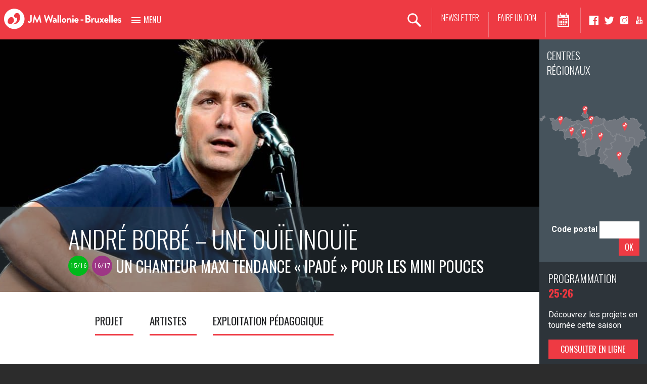

--- FILE ---
content_type: text/html; charset=UTF-8
request_url: https://jeunessesmusicales.be/blog/artistes/borbe-une-ouie/
body_size: 33131
content:
<!DOCTYPE html>
<html dir="ltr" lang="fr-FR" prefix="og: https://ogp.me/ns#" class="no-js">
<head>
	<meta charset="UTF-8">
    <meta http-equiv="X-UA-Compatible" content="IE=edge">
    <meta name="viewport" content="width=device-width, initial-scale=1">
    <meta name="facebook-domain-verification" content="1hj3rn874mjbzzib6ifgcs0d81c4cy" /> 
	<link rel="profile" href="https://gmpg.org/xfn/11">
	<link rel="pingback" href="https://jeunessesmusicales.be/xmlrpc.php">
    
        <link rel="icon" type="image/png" href="https://jeunessesmusicales.be/wp-content/uploads/2015/09/favicon.png">
        
	<script>(function(html){html.className = html.className.replace(/\bno-js\b/,'js')})(document.documentElement);</script>
<title>André Borbé – Une ouïe inouïe - Fédération des Jeunesses Musicales Wallonie-Bruxelles</title>
	<style>img:is([sizes="auto" i], [sizes^="auto," i]) { contain-intrinsic-size: 3000px 1500px }</style>
	
		<!-- All in One SEO 4.9.0 - aioseo.com -->
	<meta name="robots" content="max-image-preview:large" />
	<link rel="canonical" href="https://jeunessesmusicales.be/blog/artistes/borbe-une-ouie/" />
	<meta name="generator" content="All in One SEO (AIOSEO) 4.9.0" />
		<meta property="og:locale" content="fr_FR" />
		<meta property="og:site_name" content="Fédération des Jeunesses Musicales Wallonie-Bruxelles - Quand la musique fait la différence" />
		<meta property="og:type" content="article" />
		<meta property="og:title" content="André Borbé – Une ouïe inouïe - Fédération des Jeunesses Musicales Wallonie-Bruxelles" />
		<meta property="og:url" content="https://jeunessesmusicales.be/blog/artistes/borbe-une-ouie/" />
		<meta property="og:image" content="https://jeunessesmusicales.be/wp-content/uploads/2018/09/JMI_icon_red_BGwhite.png" />
		<meta property="og:image:secure_url" content="https://jeunessesmusicales.be/wp-content/uploads/2018/09/JMI_icon_red_BGwhite.png" />
		<meta property="og:image:width" content="1460" />
		<meta property="og:image:height" content="1460" />
		<meta property="article:published_time" content="2015-12-24T11:00:04+00:00" />
		<meta property="article:modified_time" content="2019-06-13T13:31:23+00:00" />
		<meta property="article:publisher" content="https://www.facebook.com/jmwalloniebruxelles/" />
		<meta name="twitter:card" content="summary" />
		<meta name="twitter:title" content="André Borbé – Une ouïe inouïe - Fédération des Jeunesses Musicales Wallonie-Bruxelles" />
		<meta name="twitter:image" content="https://jeunessesmusicales.be/wp-content/uploads/2018/09/JMI_icon_red_BGwhite.png" />
		<script type="application/ld+json" class="aioseo-schema">
			{"@context":"https:\/\/schema.org","@graph":[{"@type":"BreadcrumbList","@id":"https:\/\/jeunessesmusicales.be\/blog\/artistes\/borbe-une-ouie\/#breadcrumblist","itemListElement":[{"@type":"ListItem","@id":"https:\/\/jeunessesmusicales.be#listItem","position":1,"name":"Home","item":"https:\/\/jeunessesmusicales.be","nextItem":{"@type":"ListItem","@id":"https:\/\/jeunessesmusicales.be\/blog\/artistes\/#listItem","name":"Artistes"}},{"@type":"ListItem","@id":"https:\/\/jeunessesmusicales.be\/blog\/artistes\/#listItem","position":2,"name":"Artistes","item":"https:\/\/jeunessesmusicales.be\/blog\/artistes\/","nextItem":{"@type":"ListItem","@id":"https:\/\/jeunessesmusicales.be\/blog\/category\/artistes\/#listItem","name":"Artistes"},"previousItem":{"@type":"ListItem","@id":"https:\/\/jeunessesmusicales.be#listItem","name":"Home"}},{"@type":"ListItem","@id":"https:\/\/jeunessesmusicales.be\/blog\/category\/artistes\/#listItem","position":3,"name":"Artistes","item":"https:\/\/jeunessesmusicales.be\/blog\/category\/artistes\/","nextItem":{"@type":"ListItem","@id":"https:\/\/jeunessesmusicales.be\/blog\/category\/artistes\/saisons\/#listItem","name":"Saisons"},"previousItem":{"@type":"ListItem","@id":"https:\/\/jeunessesmusicales.be\/blog\/artistes\/#listItem","name":"Artistes"}},{"@type":"ListItem","@id":"https:\/\/jeunessesmusicales.be\/blog\/category\/artistes\/saisons\/#listItem","position":4,"name":"Saisons","item":"https:\/\/jeunessesmusicales.be\/blog\/category\/artistes\/saisons\/","nextItem":{"@type":"ListItem","@id":"https:\/\/jeunessesmusicales.be\/blog\/category\/artistes\/saisons\/saison-15-16\/#listItem","name":"Saison 15\/16"},"previousItem":{"@type":"ListItem","@id":"https:\/\/jeunessesmusicales.be\/blog\/category\/artistes\/#listItem","name":"Artistes"}},{"@type":"ListItem","@id":"https:\/\/jeunessesmusicales.be\/blog\/category\/artistes\/saisons\/saison-15-16\/#listItem","position":5,"name":"Saison 15\/16","item":"https:\/\/jeunessesmusicales.be\/blog\/category\/artistes\/saisons\/saison-15-16\/","nextItem":{"@type":"ListItem","@id":"https:\/\/jeunessesmusicales.be\/blog\/artistes\/borbe-une-ouie\/#listItem","name":"Andr\u00e9 Borb\u00e9 &#8211; Une ou\u00efe inou\u00efe"},"previousItem":{"@type":"ListItem","@id":"https:\/\/jeunessesmusicales.be\/blog\/category\/artistes\/saisons\/#listItem","name":"Saisons"}},{"@type":"ListItem","@id":"https:\/\/jeunessesmusicales.be\/blog\/artistes\/borbe-une-ouie\/#listItem","position":6,"name":"Andr\u00e9 Borb\u00e9 &#8211; Une ou\u00efe inou\u00efe","previousItem":{"@type":"ListItem","@id":"https:\/\/jeunessesmusicales.be\/blog\/category\/artistes\/saisons\/saison-15-16\/#listItem","name":"Saison 15\/16"}}]},{"@type":"Organization","@id":"https:\/\/jeunessesmusicales.be\/#organization","name":"F\u00e9d\u00e9ration des Jeunesses Musicales Wallonie-Bruxelles","description":"Quand la musique fait la diff\u00e9rence","url":"https:\/\/jeunessesmusicales.be\/","telephone":"+3222071300","logo":{"@type":"ImageObject","url":"https:\/\/jeunessesmusicales.be\/wp-content\/uploads\/2017\/10\/jmfede-1.svg","@id":"https:\/\/jeunessesmusicales.be\/blog\/artistes\/borbe-une-ouie\/#organizationLogo"},"image":{"@id":"https:\/\/jeunessesmusicales.be\/blog\/artistes\/borbe-une-ouie\/#organizationLogo"},"sameAs":["https:\/\/www.facebook.com\/jmwalloniebruxelles\/","https:\/\/www.instagram.com\/jmwalloniebruxelles\/","https:\/\/www.youtube.com\/c\/JMWallonieBruxelles","https:\/\/be.linkedin.com\/company\/jmwalloniebruxelles"]},{"@type":"WebPage","@id":"https:\/\/jeunessesmusicales.be\/blog\/artistes\/borbe-une-ouie\/#webpage","url":"https:\/\/jeunessesmusicales.be\/blog\/artistes\/borbe-une-ouie\/","name":"Andr\u00e9 Borb\u00e9 \u2013 Une ou\u00efe inou\u00efe - F\u00e9d\u00e9ration des Jeunesses Musicales Wallonie-Bruxelles","inLanguage":"fr-FR","isPartOf":{"@id":"https:\/\/jeunessesmusicales.be\/#website"},"breadcrumb":{"@id":"https:\/\/jeunessesmusicales.be\/blog\/artistes\/borbe-une-ouie\/#breadcrumblist"},"image":{"@type":"ImageObject","url":"https:\/\/jeunessesmusicales.be\/wp-content\/uploads\/2015\/10\/andre_borbe_portrait2.jpg","@id":"https:\/\/jeunessesmusicales.be\/blog\/artistes\/borbe-une-ouie\/#mainImage","width":2113,"height":3190},"primaryImageOfPage":{"@id":"https:\/\/jeunessesmusicales.be\/blog\/artistes\/borbe-une-ouie\/#mainImage"},"datePublished":"2015-12-24T12:00:04+01:00","dateModified":"2019-06-13T15:31:23+02:00"},{"@type":"WebSite","@id":"https:\/\/jeunessesmusicales.be\/#website","url":"https:\/\/jeunessesmusicales.be\/","name":"F\u00e9d\u00e9ration des Jeunesses Musicales Wallonie-Bruxelles","description":"Quand la musique fait la diff\u00e9rence","inLanguage":"fr-FR","publisher":{"@id":"https:\/\/jeunessesmusicales.be\/#organization"}}]}
		</script>
		<!-- All in One SEO -->


<!-- Google Tag Manager for WordPress by gtm4wp.com -->
<script data-cfasync="false" data-pagespeed-no-defer>
	var gtm4wp_datalayer_name = "dataLayer";
	var dataLayer = dataLayer || [];
</script>
<!-- End Google Tag Manager for WordPress by gtm4wp.com --><link rel='dns-prefetch' href='//fonts.googleapis.com' />
<link rel="alternate" type="application/rss+xml" title="Fédération des Jeunesses Musicales Wallonie-Bruxelles &raquo; Flux" href="https://jeunessesmusicales.be/feed/" />
<link rel="alternate" type="application/rss+xml" title="Fédération des Jeunesses Musicales Wallonie-Bruxelles &raquo; Flux des commentaires" href="https://jeunessesmusicales.be/comments/feed/" />
		<!-- This site uses the Google Analytics by MonsterInsights plugin v9.10.0 - Using Analytics tracking - https://www.monsterinsights.com/ -->
							<script src="//www.googletagmanager.com/gtag/js?id=G-KG29ZKHFRY"  data-cfasync="false" data-wpfc-render="false" type="text/javascript" async></script>
			<script data-cfasync="false" data-wpfc-render="false" type="text/javascript">
				var mi_version = '9.10.0';
				var mi_track_user = true;
				var mi_no_track_reason = '';
								var MonsterInsightsDefaultLocations = {"page_location":"https:\/\/jeunessesmusicales.be\/blog\/artistes\/borbe-une-ouie\/"};
								if ( typeof MonsterInsightsPrivacyGuardFilter === 'function' ) {
					var MonsterInsightsLocations = (typeof MonsterInsightsExcludeQuery === 'object') ? MonsterInsightsPrivacyGuardFilter( MonsterInsightsExcludeQuery ) : MonsterInsightsPrivacyGuardFilter( MonsterInsightsDefaultLocations );
				} else {
					var MonsterInsightsLocations = (typeof MonsterInsightsExcludeQuery === 'object') ? MonsterInsightsExcludeQuery : MonsterInsightsDefaultLocations;
				}

								var disableStrs = [
										'ga-disable-G-KG29ZKHFRY',
									];

				/* Function to detect opted out users */
				function __gtagTrackerIsOptedOut() {
					for (var index = 0; index < disableStrs.length; index++) {
						if (document.cookie.indexOf(disableStrs[index] + '=true') > -1) {
							return true;
						}
					}

					return false;
				}

				/* Disable tracking if the opt-out cookie exists. */
				if (__gtagTrackerIsOptedOut()) {
					for (var index = 0; index < disableStrs.length; index++) {
						window[disableStrs[index]] = true;
					}
				}

				/* Opt-out function */
				function __gtagTrackerOptout() {
					for (var index = 0; index < disableStrs.length; index++) {
						document.cookie = disableStrs[index] + '=true; expires=Thu, 31 Dec 2099 23:59:59 UTC; path=/';
						window[disableStrs[index]] = true;
					}
				}

				if ('undefined' === typeof gaOptout) {
					function gaOptout() {
						__gtagTrackerOptout();
					}
				}
								window.dataLayer = window.dataLayer || [];

				window.MonsterInsightsDualTracker = {
					helpers: {},
					trackers: {},
				};
				if (mi_track_user) {
					function __gtagDataLayer() {
						dataLayer.push(arguments);
					}

					function __gtagTracker(type, name, parameters) {
						if (!parameters) {
							parameters = {};
						}

						if (parameters.send_to) {
							__gtagDataLayer.apply(null, arguments);
							return;
						}

						if (type === 'event') {
														parameters.send_to = monsterinsights_frontend.v4_id;
							var hookName = name;
							if (typeof parameters['event_category'] !== 'undefined') {
								hookName = parameters['event_category'] + ':' + name;
							}

							if (typeof MonsterInsightsDualTracker.trackers[hookName] !== 'undefined') {
								MonsterInsightsDualTracker.trackers[hookName](parameters);
							} else {
								__gtagDataLayer('event', name, parameters);
							}
							
						} else {
							__gtagDataLayer.apply(null, arguments);
						}
					}

					__gtagTracker('js', new Date());
					__gtagTracker('set', {
						'developer_id.dZGIzZG': true,
											});
					if ( MonsterInsightsLocations.page_location ) {
						__gtagTracker('set', MonsterInsightsLocations);
					}
										__gtagTracker('config', 'G-KG29ZKHFRY', {"forceSSL":"true","link_attribution":"true"} );
										window.gtag = __gtagTracker;										(function () {
						/* https://developers.google.com/analytics/devguides/collection/analyticsjs/ */
						/* ga and __gaTracker compatibility shim. */
						var noopfn = function () {
							return null;
						};
						var newtracker = function () {
							return new Tracker();
						};
						var Tracker = function () {
							return null;
						};
						var p = Tracker.prototype;
						p.get = noopfn;
						p.set = noopfn;
						p.send = function () {
							var args = Array.prototype.slice.call(arguments);
							args.unshift('send');
							__gaTracker.apply(null, args);
						};
						var __gaTracker = function () {
							var len = arguments.length;
							if (len === 0) {
								return;
							}
							var f = arguments[len - 1];
							if (typeof f !== 'object' || f === null || typeof f.hitCallback !== 'function') {
								if ('send' === arguments[0]) {
									var hitConverted, hitObject = false, action;
									if ('event' === arguments[1]) {
										if ('undefined' !== typeof arguments[3]) {
											hitObject = {
												'eventAction': arguments[3],
												'eventCategory': arguments[2],
												'eventLabel': arguments[4],
												'value': arguments[5] ? arguments[5] : 1,
											}
										}
									}
									if ('pageview' === arguments[1]) {
										if ('undefined' !== typeof arguments[2]) {
											hitObject = {
												'eventAction': 'page_view',
												'page_path': arguments[2],
											}
										}
									}
									if (typeof arguments[2] === 'object') {
										hitObject = arguments[2];
									}
									if (typeof arguments[5] === 'object') {
										Object.assign(hitObject, arguments[5]);
									}
									if ('undefined' !== typeof arguments[1].hitType) {
										hitObject = arguments[1];
										if ('pageview' === hitObject.hitType) {
											hitObject.eventAction = 'page_view';
										}
									}
									if (hitObject) {
										action = 'timing' === arguments[1].hitType ? 'timing_complete' : hitObject.eventAction;
										hitConverted = mapArgs(hitObject);
										__gtagTracker('event', action, hitConverted);
									}
								}
								return;
							}

							function mapArgs(args) {
								var arg, hit = {};
								var gaMap = {
									'eventCategory': 'event_category',
									'eventAction': 'event_action',
									'eventLabel': 'event_label',
									'eventValue': 'event_value',
									'nonInteraction': 'non_interaction',
									'timingCategory': 'event_category',
									'timingVar': 'name',
									'timingValue': 'value',
									'timingLabel': 'event_label',
									'page': 'page_path',
									'location': 'page_location',
									'title': 'page_title',
									'referrer' : 'page_referrer',
								};
								for (arg in args) {
																		if (!(!args.hasOwnProperty(arg) || !gaMap.hasOwnProperty(arg))) {
										hit[gaMap[arg]] = args[arg];
									} else {
										hit[arg] = args[arg];
									}
								}
								return hit;
							}

							try {
								f.hitCallback();
							} catch (ex) {
							}
						};
						__gaTracker.create = newtracker;
						__gaTracker.getByName = newtracker;
						__gaTracker.getAll = function () {
							return [];
						};
						__gaTracker.remove = noopfn;
						__gaTracker.loaded = true;
						window['__gaTracker'] = __gaTracker;
					})();
									} else {
										console.log("");
					(function () {
						function __gtagTracker() {
							return null;
						}

						window['__gtagTracker'] = __gtagTracker;
						window['gtag'] = __gtagTracker;
					})();
									}
			</script>
							<!-- / Google Analytics by MonsterInsights -->
		<script type="text/javascript">
/* <![CDATA[ */
window._wpemojiSettings = {"baseUrl":"https:\/\/s.w.org\/images\/core\/emoji\/16.0.1\/72x72\/","ext":".png","svgUrl":"https:\/\/s.w.org\/images\/core\/emoji\/16.0.1\/svg\/","svgExt":".svg","source":{"concatemoji":"https:\/\/jeunessesmusicales.be\/wp-includes\/js\/wp-emoji-release.min.js?ver=6.8.3"}};
/*! This file is auto-generated */
!function(s,n){var o,i,e;function c(e){try{var t={supportTests:e,timestamp:(new Date).valueOf()};sessionStorage.setItem(o,JSON.stringify(t))}catch(e){}}function p(e,t,n){e.clearRect(0,0,e.canvas.width,e.canvas.height),e.fillText(t,0,0);var t=new Uint32Array(e.getImageData(0,0,e.canvas.width,e.canvas.height).data),a=(e.clearRect(0,0,e.canvas.width,e.canvas.height),e.fillText(n,0,0),new Uint32Array(e.getImageData(0,0,e.canvas.width,e.canvas.height).data));return t.every(function(e,t){return e===a[t]})}function u(e,t){e.clearRect(0,0,e.canvas.width,e.canvas.height),e.fillText(t,0,0);for(var n=e.getImageData(16,16,1,1),a=0;a<n.data.length;a++)if(0!==n.data[a])return!1;return!0}function f(e,t,n,a){switch(t){case"flag":return n(e,"\ud83c\udff3\ufe0f\u200d\u26a7\ufe0f","\ud83c\udff3\ufe0f\u200b\u26a7\ufe0f")?!1:!n(e,"\ud83c\udde8\ud83c\uddf6","\ud83c\udde8\u200b\ud83c\uddf6")&&!n(e,"\ud83c\udff4\udb40\udc67\udb40\udc62\udb40\udc65\udb40\udc6e\udb40\udc67\udb40\udc7f","\ud83c\udff4\u200b\udb40\udc67\u200b\udb40\udc62\u200b\udb40\udc65\u200b\udb40\udc6e\u200b\udb40\udc67\u200b\udb40\udc7f");case"emoji":return!a(e,"\ud83e\udedf")}return!1}function g(e,t,n,a){var r="undefined"!=typeof WorkerGlobalScope&&self instanceof WorkerGlobalScope?new OffscreenCanvas(300,150):s.createElement("canvas"),o=r.getContext("2d",{willReadFrequently:!0}),i=(o.textBaseline="top",o.font="600 32px Arial",{});return e.forEach(function(e){i[e]=t(o,e,n,a)}),i}function t(e){var t=s.createElement("script");t.src=e,t.defer=!0,s.head.appendChild(t)}"undefined"!=typeof Promise&&(o="wpEmojiSettingsSupports",i=["flag","emoji"],n.supports={everything:!0,everythingExceptFlag:!0},e=new Promise(function(e){s.addEventListener("DOMContentLoaded",e,{once:!0})}),new Promise(function(t){var n=function(){try{var e=JSON.parse(sessionStorage.getItem(o));if("object"==typeof e&&"number"==typeof e.timestamp&&(new Date).valueOf()<e.timestamp+604800&&"object"==typeof e.supportTests)return e.supportTests}catch(e){}return null}();if(!n){if("undefined"!=typeof Worker&&"undefined"!=typeof OffscreenCanvas&&"undefined"!=typeof URL&&URL.createObjectURL&&"undefined"!=typeof Blob)try{var e="postMessage("+g.toString()+"("+[JSON.stringify(i),f.toString(),p.toString(),u.toString()].join(",")+"));",a=new Blob([e],{type:"text/javascript"}),r=new Worker(URL.createObjectURL(a),{name:"wpTestEmojiSupports"});return void(r.onmessage=function(e){c(n=e.data),r.terminate(),t(n)})}catch(e){}c(n=g(i,f,p,u))}t(n)}).then(function(e){for(var t in e)n.supports[t]=e[t],n.supports.everything=n.supports.everything&&n.supports[t],"flag"!==t&&(n.supports.everythingExceptFlag=n.supports.everythingExceptFlag&&n.supports[t]);n.supports.everythingExceptFlag=n.supports.everythingExceptFlag&&!n.supports.flag,n.DOMReady=!1,n.readyCallback=function(){n.DOMReady=!0}}).then(function(){return e}).then(function(){var e;n.supports.everything||(n.readyCallback(),(e=n.source||{}).concatemoji?t(e.concatemoji):e.wpemoji&&e.twemoji&&(t(e.twemoji),t(e.wpemoji)))}))}((window,document),window._wpemojiSettings);
/* ]]> */
</script>
<link rel='stylesheet' id='sbi_styles-css' href='https://jeunessesmusicales.be/wp-content/plugins/instagram-feed-pro/css/sbi-styles.min.css?ver=6.9.0' type='text/css' media='all' />
<style id='wp-emoji-styles-inline-css' type='text/css'>

	img.wp-smiley, img.emoji {
		display: inline !important;
		border: none !important;
		box-shadow: none !important;
		height: 1em !important;
		width: 1em !important;
		margin: 0 0.07em !important;
		vertical-align: -0.1em !important;
		background: none !important;
		padding: 0 !important;
	}
</style>
<link rel='stylesheet' id='wp-block-library-css' href='https://jeunessesmusicales.be/wp-includes/css/dist/block-library/style.min.css?ver=6.8.3' type='text/css' media='all' />
<style id='classic-theme-styles-inline-css' type='text/css'>
/*! This file is auto-generated */
.wp-block-button__link{color:#fff;background-color:#32373c;border-radius:9999px;box-shadow:none;text-decoration:none;padding:calc(.667em + 2px) calc(1.333em + 2px);font-size:1.125em}.wp-block-file__button{background:#32373c;color:#fff;text-decoration:none}
</style>
<link rel='stylesheet' id='aioseo/css/src/vue/standalone/blocks/table-of-contents/global.scss-css' href='https://jeunessesmusicales.be/wp-content/plugins/all-in-one-seo-pack/dist/Lite/assets/css/table-of-contents/global.e90f6d47.css?ver=4.9.0' type='text/css' media='all' />
<style id='global-styles-inline-css' type='text/css'>
:root{--wp--preset--aspect-ratio--square: 1;--wp--preset--aspect-ratio--4-3: 4/3;--wp--preset--aspect-ratio--3-4: 3/4;--wp--preset--aspect-ratio--3-2: 3/2;--wp--preset--aspect-ratio--2-3: 2/3;--wp--preset--aspect-ratio--16-9: 16/9;--wp--preset--aspect-ratio--9-16: 9/16;--wp--preset--color--black: #000000;--wp--preset--color--cyan-bluish-gray: #abb8c3;--wp--preset--color--white: #ffffff;--wp--preset--color--pale-pink: #f78da7;--wp--preset--color--vivid-red: #cf2e2e;--wp--preset--color--luminous-vivid-orange: #ff6900;--wp--preset--color--luminous-vivid-amber: #fcb900;--wp--preset--color--light-green-cyan: #7bdcb5;--wp--preset--color--vivid-green-cyan: #00d084;--wp--preset--color--pale-cyan-blue: #8ed1fc;--wp--preset--color--vivid-cyan-blue: #0693e3;--wp--preset--color--vivid-purple: #9b51e0;--wp--preset--gradient--vivid-cyan-blue-to-vivid-purple: linear-gradient(135deg,rgba(6,147,227,1) 0%,rgb(155,81,224) 100%);--wp--preset--gradient--light-green-cyan-to-vivid-green-cyan: linear-gradient(135deg,rgb(122,220,180) 0%,rgb(0,208,130) 100%);--wp--preset--gradient--luminous-vivid-amber-to-luminous-vivid-orange: linear-gradient(135deg,rgba(252,185,0,1) 0%,rgba(255,105,0,1) 100%);--wp--preset--gradient--luminous-vivid-orange-to-vivid-red: linear-gradient(135deg,rgba(255,105,0,1) 0%,rgb(207,46,46) 100%);--wp--preset--gradient--very-light-gray-to-cyan-bluish-gray: linear-gradient(135deg,rgb(238,238,238) 0%,rgb(169,184,195) 100%);--wp--preset--gradient--cool-to-warm-spectrum: linear-gradient(135deg,rgb(74,234,220) 0%,rgb(151,120,209) 20%,rgb(207,42,186) 40%,rgb(238,44,130) 60%,rgb(251,105,98) 80%,rgb(254,248,76) 100%);--wp--preset--gradient--blush-light-purple: linear-gradient(135deg,rgb(255,206,236) 0%,rgb(152,150,240) 100%);--wp--preset--gradient--blush-bordeaux: linear-gradient(135deg,rgb(254,205,165) 0%,rgb(254,45,45) 50%,rgb(107,0,62) 100%);--wp--preset--gradient--luminous-dusk: linear-gradient(135deg,rgb(255,203,112) 0%,rgb(199,81,192) 50%,rgb(65,88,208) 100%);--wp--preset--gradient--pale-ocean: linear-gradient(135deg,rgb(255,245,203) 0%,rgb(182,227,212) 50%,rgb(51,167,181) 100%);--wp--preset--gradient--electric-grass: linear-gradient(135deg,rgb(202,248,128) 0%,rgb(113,206,126) 100%);--wp--preset--gradient--midnight: linear-gradient(135deg,rgb(2,3,129) 0%,rgb(40,116,252) 100%);--wp--preset--font-size--small: 13px;--wp--preset--font-size--medium: 20px;--wp--preset--font-size--large: 36px;--wp--preset--font-size--x-large: 42px;--wp--preset--spacing--20: 0.44rem;--wp--preset--spacing--30: 0.67rem;--wp--preset--spacing--40: 1rem;--wp--preset--spacing--50: 1.5rem;--wp--preset--spacing--60: 2.25rem;--wp--preset--spacing--70: 3.38rem;--wp--preset--spacing--80: 5.06rem;--wp--preset--shadow--natural: 6px 6px 9px rgba(0, 0, 0, 0.2);--wp--preset--shadow--deep: 12px 12px 50px rgba(0, 0, 0, 0.4);--wp--preset--shadow--sharp: 6px 6px 0px rgba(0, 0, 0, 0.2);--wp--preset--shadow--outlined: 6px 6px 0px -3px rgba(255, 255, 255, 1), 6px 6px rgba(0, 0, 0, 1);--wp--preset--shadow--crisp: 6px 6px 0px rgba(0, 0, 0, 1);}:where(.is-layout-flex){gap: 0.5em;}:where(.is-layout-grid){gap: 0.5em;}body .is-layout-flex{display: flex;}.is-layout-flex{flex-wrap: wrap;align-items: center;}.is-layout-flex > :is(*, div){margin: 0;}body .is-layout-grid{display: grid;}.is-layout-grid > :is(*, div){margin: 0;}:where(.wp-block-columns.is-layout-flex){gap: 2em;}:where(.wp-block-columns.is-layout-grid){gap: 2em;}:where(.wp-block-post-template.is-layout-flex){gap: 1.25em;}:where(.wp-block-post-template.is-layout-grid){gap: 1.25em;}.has-black-color{color: var(--wp--preset--color--black) !important;}.has-cyan-bluish-gray-color{color: var(--wp--preset--color--cyan-bluish-gray) !important;}.has-white-color{color: var(--wp--preset--color--white) !important;}.has-pale-pink-color{color: var(--wp--preset--color--pale-pink) !important;}.has-vivid-red-color{color: var(--wp--preset--color--vivid-red) !important;}.has-luminous-vivid-orange-color{color: var(--wp--preset--color--luminous-vivid-orange) !important;}.has-luminous-vivid-amber-color{color: var(--wp--preset--color--luminous-vivid-amber) !important;}.has-light-green-cyan-color{color: var(--wp--preset--color--light-green-cyan) !important;}.has-vivid-green-cyan-color{color: var(--wp--preset--color--vivid-green-cyan) !important;}.has-pale-cyan-blue-color{color: var(--wp--preset--color--pale-cyan-blue) !important;}.has-vivid-cyan-blue-color{color: var(--wp--preset--color--vivid-cyan-blue) !important;}.has-vivid-purple-color{color: var(--wp--preset--color--vivid-purple) !important;}.has-black-background-color{background-color: var(--wp--preset--color--black) !important;}.has-cyan-bluish-gray-background-color{background-color: var(--wp--preset--color--cyan-bluish-gray) !important;}.has-white-background-color{background-color: var(--wp--preset--color--white) !important;}.has-pale-pink-background-color{background-color: var(--wp--preset--color--pale-pink) !important;}.has-vivid-red-background-color{background-color: var(--wp--preset--color--vivid-red) !important;}.has-luminous-vivid-orange-background-color{background-color: var(--wp--preset--color--luminous-vivid-orange) !important;}.has-luminous-vivid-amber-background-color{background-color: var(--wp--preset--color--luminous-vivid-amber) !important;}.has-light-green-cyan-background-color{background-color: var(--wp--preset--color--light-green-cyan) !important;}.has-vivid-green-cyan-background-color{background-color: var(--wp--preset--color--vivid-green-cyan) !important;}.has-pale-cyan-blue-background-color{background-color: var(--wp--preset--color--pale-cyan-blue) !important;}.has-vivid-cyan-blue-background-color{background-color: var(--wp--preset--color--vivid-cyan-blue) !important;}.has-vivid-purple-background-color{background-color: var(--wp--preset--color--vivid-purple) !important;}.has-black-border-color{border-color: var(--wp--preset--color--black) !important;}.has-cyan-bluish-gray-border-color{border-color: var(--wp--preset--color--cyan-bluish-gray) !important;}.has-white-border-color{border-color: var(--wp--preset--color--white) !important;}.has-pale-pink-border-color{border-color: var(--wp--preset--color--pale-pink) !important;}.has-vivid-red-border-color{border-color: var(--wp--preset--color--vivid-red) !important;}.has-luminous-vivid-orange-border-color{border-color: var(--wp--preset--color--luminous-vivid-orange) !important;}.has-luminous-vivid-amber-border-color{border-color: var(--wp--preset--color--luminous-vivid-amber) !important;}.has-light-green-cyan-border-color{border-color: var(--wp--preset--color--light-green-cyan) !important;}.has-vivid-green-cyan-border-color{border-color: var(--wp--preset--color--vivid-green-cyan) !important;}.has-pale-cyan-blue-border-color{border-color: var(--wp--preset--color--pale-cyan-blue) !important;}.has-vivid-cyan-blue-border-color{border-color: var(--wp--preset--color--vivid-cyan-blue) !important;}.has-vivid-purple-border-color{border-color: var(--wp--preset--color--vivid-purple) !important;}.has-vivid-cyan-blue-to-vivid-purple-gradient-background{background: var(--wp--preset--gradient--vivid-cyan-blue-to-vivid-purple) !important;}.has-light-green-cyan-to-vivid-green-cyan-gradient-background{background: var(--wp--preset--gradient--light-green-cyan-to-vivid-green-cyan) !important;}.has-luminous-vivid-amber-to-luminous-vivid-orange-gradient-background{background: var(--wp--preset--gradient--luminous-vivid-amber-to-luminous-vivid-orange) !important;}.has-luminous-vivid-orange-to-vivid-red-gradient-background{background: var(--wp--preset--gradient--luminous-vivid-orange-to-vivid-red) !important;}.has-very-light-gray-to-cyan-bluish-gray-gradient-background{background: var(--wp--preset--gradient--very-light-gray-to-cyan-bluish-gray) !important;}.has-cool-to-warm-spectrum-gradient-background{background: var(--wp--preset--gradient--cool-to-warm-spectrum) !important;}.has-blush-light-purple-gradient-background{background: var(--wp--preset--gradient--blush-light-purple) !important;}.has-blush-bordeaux-gradient-background{background: var(--wp--preset--gradient--blush-bordeaux) !important;}.has-luminous-dusk-gradient-background{background: var(--wp--preset--gradient--luminous-dusk) !important;}.has-pale-ocean-gradient-background{background: var(--wp--preset--gradient--pale-ocean) !important;}.has-electric-grass-gradient-background{background: var(--wp--preset--gradient--electric-grass) !important;}.has-midnight-gradient-background{background: var(--wp--preset--gradient--midnight) !important;}.has-small-font-size{font-size: var(--wp--preset--font-size--small) !important;}.has-medium-font-size{font-size: var(--wp--preset--font-size--medium) !important;}.has-large-font-size{font-size: var(--wp--preset--font-size--large) !important;}.has-x-large-font-size{font-size: var(--wp--preset--font-size--x-large) !important;}
:where(.wp-block-post-template.is-layout-flex){gap: 1.25em;}:where(.wp-block-post-template.is-layout-grid){gap: 1.25em;}
:where(.wp-block-columns.is-layout-flex){gap: 2em;}:where(.wp-block-columns.is-layout-grid){gap: 2em;}
:root :where(.wp-block-pullquote){font-size: 1.5em;line-height: 1.6;}
</style>
<link rel='stylesheet' id='contact-form-7-css' href='https://jeunessesmusicales.be/wp-content/plugins/contact-form-7/includes/css/styles.css?ver=6.1.3' type='text/css' media='all' />
<link rel='stylesheet' id='jmfederal-fonts-css' href='https://fonts.googleapis.com/css?family=Oswald%3A400%2C300%2C700%7CRoboto%3A400%2C300%2C700&#038;subset=latin%2Clatin-ext' type='text/css' media='all' />
<link rel='stylesheet' id='icons-css' href='https://jeunessesmusicales.be/wp-content/themes/jm_federal/icons/style.css?ver=4.0' type='text/css' media='all' />
<link rel='stylesheet' id='bootstrap-css' href='https://jeunessesmusicales.be/wp-content/themes/jm_federal/css/bootstrap.css?ver=3.2' type='text/css' media='all' />
<link rel='stylesheet' id='navigation-styles-css' href='https://jeunessesmusicales.be/wp-content/themes/jm_federal/css/navigation.css?ver=1.1' type='text/css' media='all' />
<link rel='stylesheet' id='datepicker-styles-css' href='https://jeunessesmusicales.be/wp-content/themes/jm_federal/css/datepicker.css?ver=1.0' type='text/css' media='all' />
<link rel='stylesheet' id='fancybox-styles-css' href='https://jeunessesmusicales.be/wp-content/themes/jm_federal/fancybox/jquery.fancybox.css' type='text/css' media='all' />
<link rel='stylesheet' id='jmfederal-style-css' href='https://jeunessesmusicales.be/wp-content/themes/jm_federal/style.css?ver=2024042' type='text/css' media='all' />
<script type="text/javascript" src="https://jeunessesmusicales.be/wp-includes/js/jquery/jquery.min.js?ver=3.7.1" id="jquery-core-js"></script>
<script type="text/javascript" src="https://jeunessesmusicales.be/wp-includes/js/jquery/jquery-migrate.min.js?ver=3.4.1" id="jquery-migrate-js"></script>
<script type="text/javascript" src="https://jeunessesmusicales.be/wp-content/plugins/google-analytics-for-wordpress/assets/js/frontend-gtag.min.js?ver=9.10.0" id="monsterinsights-frontend-script-js" async="async" data-wp-strategy="async"></script>
<script data-cfasync="false" data-wpfc-render="false" type="text/javascript" id='monsterinsights-frontend-script-js-extra'>/* <![CDATA[ */
var monsterinsights_frontend = {"js_events_tracking":"true","download_extensions":"doc,pdf,ppt,zip,xls,docx,pptx,xlsx","inbound_paths":"[{\"path\":\"\\\/go\\\/\",\"label\":\"affiliate\"},{\"path\":\"\\\/recommend\\\/\",\"label\":\"affiliate\"}]","home_url":"https:\/\/jeunessesmusicales.be","hash_tracking":"false","v4_id":"G-KG29ZKHFRY"};/* ]]> */
</script>
<script type="text/javascript" id="wpgmza_data-js-extra">
/* <![CDATA[ */
var wpgmza_google_api_status = {"message":"Enqueued","code":"ENQUEUED"};
/* ]]> */
</script>
<script type="text/javascript" src="https://jeunessesmusicales.be/wp-content/plugins/wp-google-maps/wpgmza_data.js?ver=6.8.3" id="wpgmza_data-js"></script>
<script type="text/javascript" src="https://jeunessesmusicales.be/wp-content/themes/jm_federal/js/swfobject.js?ver=2.3" id="swfobject-script-js"></script>
<link rel="https://api.w.org/" href="https://jeunessesmusicales.be/wp-json/" /><link rel="EditURI" type="application/rsd+xml" title="RSD" href="https://jeunessesmusicales.be/xmlrpc.php?rsd" />
<meta name="generator" content="WordPress 6.8.3" />
<link rel='shortlink' href='https://jeunessesmusicales.be/?p=416' />
<link rel="alternate" title="oEmbed (JSON)" type="application/json+oembed" href="https://jeunessesmusicales.be/wp-json/oembed/1.0/embed?url=https%3A%2F%2Fjeunessesmusicales.be%2Fblog%2Fartistes%2Fborbe-une-ouie%2F" />
<link rel="alternate" title="oEmbed (XML)" type="text/xml+oembed" href="https://jeunessesmusicales.be/wp-json/oembed/1.0/embed?url=https%3A%2F%2Fjeunessesmusicales.be%2Fblog%2Fartistes%2Fborbe-une-ouie%2F&#038;format=xml" />
	<style type="text/css">
			</style>
<!-- Meta Pixel Code -->
<script>
!function(f,b,e,v,n,t,s)
{if(f.fbq)return;n=f.fbq=function(){n.callMethod?
n.callMethod.apply(n,arguments):n.queue.push(arguments)};
if(!f._fbq)f._fbq=n;n.push=n;n.loaded=!0;n.version='2.0';
n.queue=[];t=b.createElement(e);t.async=!0;
t.src=v;s=b.getElementsByTagName(e)[0];
s.parentNode.insertBefore(t,s)}(window, document,'script',
'https://connect.facebook.net/en_US/fbevents.js');
fbq('init', '1917168481869652');
fbq('track', 'PageView');
</script>
<noscript><img height="1" width="1" style="display:none"
src="https://www.facebook.com/tr?id=1917168481869652&ev=PageView&noscript=1"
/></noscript>
<!-- End Meta Pixel Code -->
<!-- Google Tag Manager for WordPress by gtm4wp.com -->
<!-- GTM Container placement set to automatic -->
<script data-cfasync="false" data-pagespeed-no-defer>
	var dataLayer_content = {"pagePostType":"artists","pagePostType2":"single-artists","pageCategory":["artistes","chanson-francaise","saison-15-16","saison-1617"],"pagePostAuthor":"antoine"};
	dataLayer.push( dataLayer_content );
</script>
<script data-cfasync="false" data-pagespeed-no-defer>
(function(w,d,s,l,i){w[l]=w[l]||[];w[l].push({'gtm.start':
new Date().getTime(),event:'gtm.js'});var f=d.getElementsByTagName(s)[0],
j=d.createElement(s),dl=l!='dataLayer'?'&l='+l:'';j.async=true;j.src=
'//www.googletagmanager.com/gtm.js?id='+i+dl;f.parentNode.insertBefore(j,f);
})(window,document,'script','dataLayer','GTM-5FN775Q');
</script>
<!-- End Google Tag Manager for WordPress by gtm4wp.com --><link rel="icon" href="https://jeunessesmusicales.be/wp-content/uploads/2018/09/cropped-JMI_icon_red_BGwhite-32x32.png" sizes="32x32" />
<link rel="icon" href="https://jeunessesmusicales.be/wp-content/uploads/2018/09/cropped-JMI_icon_red_BGwhite-192x192.png" sizes="192x192" />
<link rel="apple-touch-icon" href="https://jeunessesmusicales.be/wp-content/uploads/2018/09/cropped-JMI_icon_red_BGwhite-180x180.png" />
<meta name="msapplication-TileImage" content="https://jeunessesmusicales.be/wp-content/uploads/2018/09/cropped-JMI_icon_red_BGwhite-270x270.png" />
		<style type="text/css" id="wp-custom-css">
			

/* Iframes YouTube responsives */
@media only screen and (max-width: 768px) {
    iframe {
        width: 100% !important;
        height: 340px !important;
    }
}		</style>
		</head>

<body data-rsssl=1 class="wp-singular artists-template-default single single-artists postid-416 wp-theme-jm_federal">
    
<div id="fb-root"></div>
<script>(function(d, s, id) {
  var js, fjs = d.getElementsByTagName(s)[0];
  if (d.getElementById(id)) return;
  js = d.createElement(s); js.id = id;
  js.src = "//connect.facebook.net/fr_FR/sdk.js#xfbml=1&version=v2.4&appId=480831375275775";
  fjs.parentNode.insertBefore(js, fjs);
}(document, 'script', 'facebook-jssdk'));</script>
    
<div id="page" class="site cd-main-content">

	<header id="page-header" class="site-header is-fixed" role="banner">
        
        <div class="container">
            
            <div class="row">
                
                <div class="col-md-12">
        
                    <div class="site-brand">
                        
                        <a href="https://jeunessesmusicales.be/">
                                                <img src="https://jeunessesmusicales.be/wp-content/uploads/2017/10/jmfede-1.svg" alt="Fédération des Jeunesses Musicales Wallonie-Bruxelles, Quand la musique fait la différence">
                                                </a>

                    </div><!-- .site-branding -->
                    
                    <nav id="cd-top-nav" class="text-right">
                    
                        <ul>
                            <li><a href="https://www.youtube.com/user/FJMWBTV" target="_blank"><span class="icon social icon-youtube"></span></a></li>
                            <li><a href="https://www.instagram.com/jmwalloniebruxelles/" target="_blank"><span class="icon social icon-instagram"></span></a></li>
                            <li><a href="https://twitter.com/JM_Wallonie_Bxl" target="_blank"><span class="icon social icon-twitter"></span></a></li>
                            <li class="after-delimiter"><a href="https://www.facebook.com/jmwalloniebruxelles/" target="_blank"><span class="icon social icon-facebook"></span></a></li>

                            <li id="datepicker-container" class="delimiter">
                                <a href="#" id="datepicker-link"><span class="icon icon-calendar"></span></a>
                                <div id="datepicker"></div>
                            </li>
                            <li id="datepicker-container" class="delimiter">
                                <a href="/faites-un-don/" style="display: inline-block;
    margin-top: 9px;">Faire un don</a>
                            <li id="datepicker-container" class="delimiter">
                                <a href="/jesouhaiterecevoirlanewsletterdesjm/" style="display: inline-block;
    margin-top: 9px;">Newsletter</a>
                                <div id="datepicker"></div>
                            </li>
                            <li id="search-container" class="delimiter">
                                <a id="search-link" href="#"><span class="icon icon-search"></span></a>
                                <div id="search-form">
                                    <form class="form-inline search-box" role="search" method="get" action="https://jeunessesmusicales.be/">
	<div class="form-group">
		<input type="search" id="the-search-input" class="form-control" placeholder="Rechercher..." name="s">
    </div>
	<button type="submit" class="btn btn-primary"><span class="icon-search"></span></button>
</form>                                </div>
                            </li>
                            
                        </ul>
                    
                    </nav>
                    
                    <a id="cd-menu-trigger" href="#0"><span class="cd-menu-icon"></span><span class="cd-menu-text">Menu</span></a>
                    
                </div>
                
            </div>
            
        </div>
        
    </header><!-- .site-header -->

	<div id="content" class="site-content container">

    <div class="row single-content main-content">
        
        <div id="single-content" class="col-md-10">
            
        
<div id="post-416" class="single-artist post-416 artists type-artists status-publish has-post-thumbnail hentry category-artistes category-chanson-francaise category-saison-15-16 category-saison-1617">
    
    <div class="row">
        
        <div class="col-md-12">
    
            <div class="entry-header" style="background-image: url('https://jeunessesmusicales.be/wp-content/uploads/2015/10/andre_borbe_portrait2-1180x500.jpg');">
                
                <div class="entry-header-text">
                <h1 class="entry-title">André Borbé &#8211; Une ouïe inouïe</h1>                
                    
                    <div class="categories-container clearfix">
                    
                        <span class="season-label" style="background-color: #00ba1b">15/16</span>

                    
                        <span class="season-label" style="background-color: #9d3685">16/17</span>

                      
                        
                        <span class="artist-label">Un chanteur maxi tendance « iPadé » pour les mini pouces</span>
                        
                    </div><!-- .categories-container -->
                    
                </div><!-- .entry-header-text -->
                    
            </div><!-- .entry-header -->
            
        </div><!-- .col-md-12 -->
        
    </div><!-- .row -->
    
    <div class="row">
        
        <div class="col-md-8 col-md-offset-2" style="padding-left: 10px;
    padding-right: 10px;">

            <div class="entry-content">
                
                <div class="entry-sub-navigation">
                    
                    <ul class="list-unstyled">
                        <li><a href="#projet" class="scrollto" data-top="78">Projet</a></li>
                        <li><a href="#artistes" class="scrollto" data-top="78">Artistes</a></li>
                        <li><a href="#exploitation-pedagogique" class="scrollto" data-top="78">Exploitation pédagogique</a></li>
                                            </ul>
                
                </div>
                
                                <div class="artist-video">
                
                    <p><iframe width="560" height="315" src="https://www.youtube.com/embed/Woy8C0nFcNY" frameborder="0" allowfullscreen></iframe></p>
                
                </div>
                                
                <h2 id="projet">Projet</h2>
                
                <div class="artist-project">
                
                    <div class="chapeau tarticle surlignable">
<p><strong>Entendez-vous ce son sourd semblant venir d’un lointain tambour ? C’est le battement de cœur du petit qui assiste à son premier concert. Mais c’est aussi celui du chanteur qui ignore encore si ses nouvelles compositions plairont à ces mélomanes en culottes courtes…</strong></p>
</div>
<div class="texte tarticle surlignable">
<p>Toujours en quête de nouvelles expériences artistiques, après avoir imaginé des musiques pour dessins animés, pièces de théâtre et spectacles de danse, <a href="http://www.andreborbe.be/" target="_blank">André Borbé</a> se lance un nouveau défi : faire rimer virtualité et effervescence scénique dans un captivant doublé visuel et vocal au moyen d’un iPad. Il rappelle si besoin était, mais avec une dose non négligeable de lyrisme qu’en matière de technologie, demain c’est désormais aujourd’hui…</p>
<p>Ça pétille et ça croustille de mélodies sucrées salées et textes affûtés, le tout enveloppé d’un humour tendrement complice. Rock’n’drôle, frais et toujours disco, c’est le retour d’André Borbé dans un détonnant mélange de poésie et de technique.</p>
<p>Auteur, compositeur, parolier, interprète, romancier et guitariste, il compte dix albums à son actif. Il est le plus souvent en tournée avec son équipe de musiciens. Ensemble, ils ont présenté plus de 2.000 concerts à travers le monde. Familier des Jeunesses Musicales, il se produira ici en solo.</p>
<p>Il anime aussi des ateliers d’écriture et compose pour d’autres chanteurs. En mars 2012, l’Opéra Royal de Wallonie a créé « Sybil et les silhouettes », un opéra destiné au jeune public composé par Line Adam dont il a réalisé le livret. Fort de son succès, l’opéra lui commande un nouvel opéra participatif pour la jeunesse : « Fleur de peau » créé en mai 2015. Il a reçu le Prix PointCulture lors des Octaves de la Musique 2015.</p>
<p>Maternel / Primaire<br />
Toute l’année</p>
</div>
                
                </div>
                
                <h2 id="artistes">Artistes</h2>
                
                <div class="artist-group">
                
                    <p>André Borbé : chant et tablettes</p>
                
                </div>
                
                <h2 id="exploitation-pedagogique">Exploitation pédagogique</h2>
                
                <div class="artist-usage">
                
                    <p>&#8211; Les possibilités du virtuel dans la sphère artistique du point de vue logistique et de la créativité</p>
<p>&#8211; Les questions d’identité et de « double » dans les mondes virtuels (cf jeux vidéos notamment)</p>
<p>&#8211; Les thèmes abordés dans les chansons.</p>
<p>&nbsp;</p>
                    
                                        
                    <p><a href="https://jeunessesmusicales.be/wp-content/uploads/2015/10/Une-ouie-Inouie.pdf" target="_blank" class="btn btn-primary">Télécharger le dossier pédagogique</a></p>
                    
                                    
                </div>
                
                                
            </div><!-- .entry-content -->
            
        </div>
    
    </div>

</div><!-- #post-## -->
            
        </div><!-- end .col-md-10 -->

	    <div id="side-content" class="col-md-2">
            
                        <div class="row page-side-map">
                
                <h2 class="map-title">Centres régionaux</h2>
            
                <div id="text-3" class="widget col-md-12 fit-to-map widget_text">			<div class="textwidget"><iframe src="https://jeunessesmusicales.be/jm-map/jm-map-inner.html" style="width: 100%;height: 100%;border: none;"></iframe></div>
		</div>
                <div class="postcode-form">

                    <form id="postcode-search" method="post" action="#" class="form-inline">

                        <div class="form-group">
                            <label for="postcode-search-input">Code postal</label>
                            <input type="text" class="form-control" id="postcode-search-input" maxlength="4" size="6">
                        </div>

                        <button type="submit" class="btn btn-primary">OK</button>

                    </form>

                </div>

                <div id="postcode-result" class="fancybox-modal" tabindex="-1" role="dialog" style="display: none;">
                
                    <div>

                        <p id="postcode-result-message"></p>
                            
                    </div>
                      
                    <div class="text-right">
                        <a href="#" id="postcode-result-goto" class="btn btn-primary">Aller sur ce site</a>
                    </div>
                
                </div><!-- /.modal -->

            </div><!-- end .row -->
            
            <div class="row">
            
                <div id="black-studio-tinymce-7" class="widget col-md-12 widget_black_studio_tinymce"><div class="textwidget"><h2>Programmation<strong> 25·26</strong></h2>
<p>Découvrez les projets en tournée cette saison</p>
<p><a href="https://jeunessesmusicales.be/blog/category/artistes/saisons/saison-25-26/">Consulter en ligne</a></p>
<p><a href="https://jeunessesmusicales.be/wp-content/uploads/2025/04/JM_Brochure_2025-2026.pdf" target="_blank" rel="noopener">Télécharger le pdf</a></p>
</div></div><div id="black-studio-tinymce-5" class="widget col-md-12 widget_black_studio_tinymce"><div class="textwidget"><h2>Programmation<strong> 24·25</strong></h2>
<p>Découvrez les projets en tournée la saison prochaine</p>
<p><a href="https://jeunessesmusicales.be/blog/category/artistes/saisons/saison-24-25/">Consulter en ligne</a></p>
<p><a href="https://jeunessesmusicales.be/wp-content/uploads/2024/04/JM_Brochure_2024-2025.pdf" target="_blank" rel="noopener">Télécharger le pdf</a></p>
</div></div>            
            </div><!-- end .row -->
        
        </div><!-- end .home-side-slider -->

    </div><!-- end .main-content -->


    </div><!-- end .site-content -->

    <div class="foot-social">
        
        <div class="container">
            
            <div class="col-md-4">
                
                <div class="block-newsletter">
                
                    <h2>Newsletter</h2>

                    <p>Tenez-vous informé de nos nouveautés</p>

                    <div>

                        <div id="mc_embed_shell">
      <link href="//cdn-images.mailchimp.com/embedcode/classic-061523.css" rel="stylesheet" type="text/css">
<style type="text/css">
        #mc_embed_signup{background:#fff; color:#000;false;clear:left; font:14px Helvetica,Arial,sans-serif; width: 100%;}
        /* Add your own Mailchimp form style overrides in your site stylesheet or in this style block.
           We recommend moving this block and the preceding CSS link to the HEAD of your HTML file. */
</style>
<div id="mc_embed_signup">
<form action="https://jeunessesmusicales.us19.list-manage.com/subscribe/post?u=a346b5360fd865b2f4d0f4d3d&amp;id=8f9432944c&amp;f_id=000cabe4f0" method="post" id="mc-embedded-subscribe-form" name="mc-embedded-subscribe-form" class="validate" target="_blank">
<div id="mc_embed_signup_scroll">
<h2>Newsletter</h2>
<p><span>Inscrivez-vous à notre newsletter pour suivre nos actualités.</span></p>
<div class="indicates-required"><span class="asterisk">*</span> champs obligatoire</div>
<div class="mc-field-group"><label for="mce-EMAIL">ADRESSE EMAIL  <span class="asterisk">*</span></label><input type="email" name="EMAIL" class="required email" id="mce-EMAIL" required="" value=""></div>
<div class="mc-field-group"><label for="mce-NOM">NOM <span class="asterisk">*</span></label><input type="text" name="NOM" class="required text" id="mce-NOM" value="" required=""></div>
<div class="mc-field-group"><label for="mce-PRENOM">PRÉNOM <span class="asterisk">*</span></label><input type="text" name="PRENOM" class="required text" id="mce-PRENOM" value="" required=""></div>
<div class="mc-field-group"><label for="mce-ENTREPRISE">NOM DE L'ÉCOLE, L'ÉTABLISSEMENT OU DE L'ORGANISME <span class="asterisk">*</span></label><input type="text" name="ENTREPRISE" class="required text" id="mce-ENTREPRISE" value="" required=""></div>
<div class="mc-field-group"><label for="mce-FONCTION">FONCTION <span class="asterisk">*</span></label><input type="text" name="FONCTION" class="required text" id="mce-FONCTION" value="" required=""></div>
<div id="mce-responses" class="clear">
<div class="response" id="mce-error-response" style="display: none;"></div>
<div class="response" id="mce-success-response" style="display: none;"></div>
</p></div>
<div aria-hidden="true" style="position: absolute; left: -5000px;"><input type="text" name="b_a346b5360fd865b2f4d0f4d3d_8f9432944c" tabindex="-1" value=""></div>
<div class="clear"><input type="submit" name="subscribe" id="mc-embedded-subscribe" class="button" value="S'inscrire"></div>
</p></div>
</form>
</div>
<p><script type="text/javascript" src="//s3.amazonaws.com/downloads.mailchimp.com/js/mc-validate.js"></script><script type="text/javascript">(function($) {window.fnames = new Array(); window.ftypes = new Array();fnames[0]='EMAIL';ftypes[0]='email';fnames[1]='NOM';ftypes[1]='text';fnames[2]='PRENOM';ftypes[2]='text';fnames[4]='ENTREPRISE';ftypes[4]='text';fnames[3]='FONCTION';ftypes[3]='text';/*
 * Translated default messages for the $ validation plugin.
 * Locale: FR
 */
$.extend($.validator.messages, {
        required: "Ce champ est requis.",
        remote: "Veuillez remplir ce champ pour continuer.",
        email: "Veuillez entrer une adresse email valide.",
        url: "Veuillez entrer une URL valide.",
        date: "Veuillez entrer une date valide.",
        dateISO: "Veuillez entrer une date valide (ISO).",
        number: "Veuillez entrer un nombre valide.",
        digits: "Veuillez entrer (seulement) une valeur numérique.",
        creditcard: "Veuillez entrer un numéro de carte de crédit valide.",
        equalTo: "Veuillez entrer une nouvelle fois la même valeur.",
        accept: "Veuillez entrer une valeur avec une extension valide.",
        maxlength: $.validator.format("Veuillez ne pas entrer plus de {0} caractères."),
        minlength: $.validator.format("Veuillez entrer au moins {0} caractères."),
        rangelength: $.validator.format("Veuillez entrer entre {0} et {1} caractères."),
        range: $.validator.format("Veuillez entrer une valeur entre {0} et {1}."),
        max: $.validator.format("Veuillez entrer une valeur inférieure ou égale à {0}."),
        min: $.validator.format("Veuillez entrer une valeur supérieure ou égale à {0}.")
});}(jQuery));var $mcj = jQuery.noConflict(true);</script></div>

                    </div>
                    
                </div>
                
                <div class="block-donation">
                    
                    <h2>Soutenez les Jeunesses Musicales</h2>
<p>Vous désirez soutenir nos différents projets ?</p>
<p><a href="https://jeunessesmusicales.be/faites-un-don/" class="btn btn-primary">Faire un don <span class="icon-right"></span></a></p>
                    
                </div>
                
            </div><!-- end .newsletter-block -->
            
            <div class="col-md-4 block-instagram">
                
                <span class="icon-instagram pull-right"></span>
                
                <h2>#JMusicales</h2>
                
                <p>Découvrez nos derniers événements en image</p>
                
                <p>
<div id="sb_instagram"  class="sbi sbi_mob_col_1 sbi_tab_col_3 sbi_col_4 sbi_width_resp sbi-theme sbi-modern sbi-style-regular" style="padding-bottom: 12px;" data-post-style="regular"	 data-feedid="*1"  data-res="auto" data-cols="4" data-colsmobile="1" data-colstablet="3" data-num="8" data-nummobile="4" data-header-size="small" data-item-padding="6"	 data-shortcode-atts="{&quot;feed&quot;:&quot;1&quot;}"  data-postid="416" data-locatornonce="c1c58a1363" data-options="{&quot;grid&quot;:true,&quot;avatars&quot;:{&quot;jmwalloniebruxelles&quot;:&quot;https:\/\/scontent-zrh1-1.cdninstagram.com\/v\/t51.82787-19\/535674965_18531596089005453_7823681736736662346_n.jpg?stp=dst-jpg_s206x206_tt6&amp;_nc_cat=109&amp;ccb=7-5&amp;_nc_sid=bf7eb4&amp;efg=eyJ2ZW5jb2RlX3RhZyI6InByb2ZpbGVfcGljLnd3dy4xMDgwLkMzIn0%3D&amp;_nc_ohc=Lwn44dYi3KgQ7kNvwGt-QOv&amp;_nc_oc=AdnvrMutRxVEZ2jNyX4naOOMT91vzmH100iXGBzbLpUhQPYfq-86EI-SciJjl0zo2GoI6xIPjYEstqFR3Ku5t_RV&amp;_nc_zt=24&amp;_nc_ht=scontent-zrh1-1.cdninstagram.com&amp;edm=AP4hL3IEAAAA&amp;_nc_gid=D4Vu-SIDVJEobsx9kTkSdA&amp;_nc_tpa=Q5bMBQFq9WufETDDQCOJ9ocfoqe5o3zBnN_lva9CfYTXlz2c6t3-NwNFAeo_lwr2dWGnBa3z3QYGuhAiRw&amp;oh=00_Afqz8M4ir76FUgY_a3fit74JEBkSYffTZeUq-j4Cxl8-nQ&amp;oe=6975E9DF&quot;,&quot;LCLjmwalloniebruxelles&quot;:&quot;https:\/\/jeunessesmusicales.be\/wp-content\/uploads\/sb-instagram-feed-images\/jmwalloniebruxelles.webp&quot;},&quot;lightboxcomments&quot;:20,&quot;colsmobile&quot;:1,&quot;colstablet&quot;:&quot;3&quot;,&quot;captionsize&quot;:12,&quot;captionlength&quot;:50,&quot;hovercaptionlength&quot;:50,&quot;feedtheme&quot;:&quot;modern&quot;,&quot;imageaspectratio&quot;:&quot;1:1&quot;}" data-sbi-flags="favorLocal">

		<div class="sb_instagram_header sbi_feed_type_user sbi-theme sbi-modern"  >
		<a class="sbi_header_link" target="_blank"
		   rel="nofollow noopener"  href="https://www.instagram.com/jmwalloniebruxelles/" title="@jmwalloniebruxelles">
			<div class="sbi_header_text">
					<div class="sbi_header_img"   data-avatar-url="https://jeunessesmusicales.be/wp-content/uploads/2024/02/425511373_418016277319634_8250764729320558575_n.jpeg">
					<div class="sbi_header_img_hover">
				<svg  class="sbi_new_logo fa-instagram fa-w-14" aria-hidden="true" data-fa-processed="" data-prefix="fab" data-icon="instagram" role="img" viewBox="0 0 448 512"><path fill="currentColor" d="M224.1 141c-63.6 0-114.9 51.3-114.9 114.9s51.3 114.9 114.9 114.9S339 319.5 339 255.9 287.7 141 224.1 141zm0 189.6c-41.1 0-74.7-33.5-74.7-74.7s33.5-74.7 74.7-74.7 74.7 33.5 74.7 74.7-33.6 74.7-74.7 74.7zm146.4-194.3c0 14.9-12 26.8-26.8 26.8-14.9 0-26.8-12-26.8-26.8s12-26.8 26.8-26.8 26.8 12 26.8 26.8zm76.1 27.2c-1.7-35.9-9.9-67.7-36.2-93.9-26.2-26.2-58-34.4-93.9-36.2-37-2.1-147.9-2.1-184.9 0-35.8 1.7-67.6 9.9-93.9 36.1s-34.4 58-36.2 93.9c-2.1 37-2.1 147.9 0 184.9 1.7 35.9 9.9 67.7 36.2 93.9s58 34.4 93.9 36.2c37 2.1 147.9 2.1 184.9 0 35.9-1.7 67.7-9.9 93.9-36.2 26.2-26.2 34.4-58 36.2-93.9 2.1-37 2.1-147.8 0-184.8zM398.8 388c-7.8 19.6-22.9 34.7-42.6 42.6-29.5 11.7-99.5 9-132.1 9s-102.7 2.6-132.1-9c-19.6-7.8-34.7-22.9-42.6-42.6-11.7-29.5-9-99.5-9-132.1s-2.6-102.7 9-132.1c7.8-19.6 22.9-34.7 42.6-42.6 29.5-11.7 99.5-9 132.1-9s102.7-2.6 132.1 9c19.6 7.8 34.7 22.9 42.6 42.6 11.7 29.5 9 99.5 9 132.1s2.7 102.7-9 132.1z"></path></svg>			</div>
			<img   src="https://jeunessesmusicales.be/wp-content/uploads/2024/02/425511373_418016277319634_8250764729320558575_n.jpeg" alt="" width="84" height="84">
			</div>

				<div class="sbi_feedtheme_header_text">
					<div class="sbi_feedtheme_title_wrapper">
						<h3 style="color: rgb(233,43,43);">
							jmwalloniebruxelles						</h3>

													<p class="sbi_bio_info" style="color: rgb(233,43,43);" >
										<span
			class="sbi_posts_count"  style="color: rgb(233,43,43);"			aria-label="527 posts"
			 >
			527 Publications		</span>
				<span
				class="sbi_followers"  style="color: rgb(233,43,43);"				aria-label="1749 followers" 
				 >
				1 749 Followers			</span>
									</p>
						
					</div>

												<p class="sbi_bio" style="color: rgb(233,43,43);">
		Quand la Musique fait la Différence<br>
8 centres FWB | Concerts | Ateliers | Stages<br>
👉 #85ansJM : témoignage ou réservations tickets “Ode aux Lendemains”👇	</p>
									</div>

			</div>

		</a>

			</div>

	<div id="sbi_images" style="gap: 12px;">
		<div class="sbi_item sbi_type_image sbi_new sbi_transition"
	 id="sbi_17871270492511443" data-date="1768905399"
	 data-numcomments="0" data-template=ft_default>
	<div class="sbi_inner_wrap" >

					<div class="sbi-user-info"  >
									<img class="sbi-feedtheme-avatar" src="https://jeunessesmusicales.be/wp-content/uploads/2024/02/425511373_418016277319634_8250764729320558575_n.jpeg"
						 alt="jmwalloniebruxelles avatar"/>
				
				<div class="sbi-user-info-inner">
					<strong>jmwalloniebruxelles</strong>

					
											<span >Jan 20</span>
									</div>

				
			</div>
		
			<div class="sbi_photo_wrap" >
						
		<div  style="background: rgba(0,0,0,0.85)"  class="sbi_link " >
			<div class="sbi_hover_top">

					<p class="sbi_hover_caption_wrap"
		>
		<span
			class="sbi_caption">𝐃𝐞𝐫𝐫𝐢𝐞̀𝐫𝐞 𝐜𝐡𝐚𝐪𝐮𝐞 𝐩𝐫𝐨𝐣𝐞𝐭 𝐝𝐞𝐬 𝐉𝐞𝐮𝐧𝐞𝐬𝐬𝐞𝐬 𝐌𝐮𝐬𝐢𝐜𝐚𝐥𝐞𝐬, 𝐢𝐥 𝐲 𝐚 𝐝𝐞𝐬 𝐫𝐞𝐧𝐜𝐨𝐧𝐭𝐫𝐞𝐬, 𝐝𝐞𝐬 𝐝𝐞́𝐜𝐥𝐢𝐜𝐬, 𝐩𝐚𝐫𝐟𝐨𝐢𝐬 𝐦𝐞̂𝐦𝐞 𝐝𝐞𝐬 𝐯𝐨𝐜𝐚𝐭𝐢𝐨𝐧𝐬.<br><br>🧐 Aujourd’hui, nous cherchons un·e 𝐜𝐡𝐚𝐫𝐠𝐞́·𝐞 𝐝𝐞 𝐩𝐫𝐨𝐣𝐞𝐭 (profil junior) pour rejoindre l’aventure et construire avec nous les projets de demain.<br><br>✨Si la musique, l’éducation et l’impact culturel te parlent vraiment, prends deux minutes pour découvrir cette offre 👇<br>👉  https://www.culture.be/vous-cherchez/emploi-stage/?mode=single&amp;uid=22753&amp;cHash=a11dc18ea552e4b689741b374659b3de<br><br>🔁 Tu connais quelqu’un que ça pourrait faire vibrer ?𝐌𝐞𝐫𝐜𝐢 𝐝𝐞 𝐩𝐚𝐫𝐭𝐚𝐠𝐞𝐫 𝐮𝐧 𝐦𝐚𝐱𝐢𝐦𝐮𝐦 𝐚𝐮𝐭𝐨𝐮𝐫 𝐝𝐞 𝐭𝐨𝐢 ! 🎤</span>
	</p>

			</div>

			
			<div class="sbi_hover_bottom " >

				
									<div
						class="sbi_meta" >

							<span
		class="sbi_likes" style="font-size: 13px;" >
		<svg  style="font-size: 13px;" viewBox="0 0 24 24" fill="none" xmlns="http://www.w3.org/2000/svg"><path
				d="M20.5829 6.53131C19.8157 4.95685 17.6058 3.66865 15.0351 4.41867C13.8067 4.77349 12.735 5.53441 11.995 6.57711C11.255 5.53441 10.1832 4.77349 8.95482 4.41867C6.37843 3.6801 4.17419 4.95685 3.40699 6.53131C2.33064 8.73555 2.77721 11.2146 4.73527 13.8998C6.26965 16.001 8.46245 18.1308 11.6457 20.6041C11.7463 20.6826 11.8702 20.7252 11.9978 20.7252C12.1254 20.7252 12.2493 20.6826 12.3499 20.6041C15.5275 18.1365 17.726 16.0239 19.2604 13.8998C21.2127 11.2146 21.6593 8.73555 20.5829 6.53131Z"
				fill="currentColor"/></svg>
		9	</span>
	<span
		class="sbi_comments" style="font-size: 13px;" >
		<svg  style="font-size: 13px;" viewBox="0 0 25 25" fill="none" xmlns="http://www.w3.org/2000/svg"><path fill-rule="evenodd" clip-rule="evenodd" d="M12.5 20.4531C16.6421 20.4531 20 17.0953 20 12.9531C20 8.81099 16.6421 5.45312 12.5 5.45312C8.35786 5.45312 5 8.81099 5 12.9531C5 14.6417 5.55805 16.2 6.49978 17.4536L5.21708 20.019C5.11735 20.2184 5.2624 20.4531 5.48541 20.4531H12.5Z" fill="currentColor"/></svg>
		0	</span>
					</div>
				
			</div>

			<a class="sbi_link_area nofancybox" rel="nofollow noopener" href="https://scontent-zrh1-1.cdninstagram.com/v/t39.30808-6/616823490_900949932304810_8901671486996408504_n.jpg?stp=dst-jpg_e35_tt6&#038;_nc_cat=108&#038;ccb=7-5&#038;_nc_sid=18de74&#038;efg=eyJlZmdfdGFnIjoiRkVFRC5iZXN0X2ltYWdlX3VybGdlbi5DMyJ9&#038;_nc_ohc=ZYidNoozOEkQ7kNvwGAThze&#038;_nc_oc=AdkZjbe_Vj8S9QxRCx_xlv8FlOyFtlbs7O8oWYuCSZ0BEUgLOo1i2LsWpyPNEK4rzvxlJJ_lyqcXjEGNMS4h41yH&#038;_nc_zt=23&#038;_nc_ht=scontent-zrh1-1.cdninstagram.com&#038;edm=ANo9K5cEAAAA&#038;_nc_gid=YpSCQ2agP5iNRsnkuIWH9Q&#038;oh=00_Afom94pngRW1PVZGQQ3hjK992NxRwgL3qV0inSJdz-OKjg&#038;oe=6975F091"
			   data-lightbox-sbi=""
			   data-title="𝐃𝐞𝐫𝐫𝐢𝐞̀𝐫𝐞 𝐜𝐡𝐚𝐪𝐮𝐞 𝐩𝐫𝐨𝐣𝐞𝐭 𝐝𝐞𝐬 𝐉𝐞𝐮𝐧𝐞𝐬𝐬𝐞𝐬 𝐌𝐮𝐬𝐢𝐜𝐚𝐥𝐞𝐬, 𝐢𝐥 𝐲 𝐚 𝐝𝐞𝐬 𝐫𝐞𝐧𝐜𝐨𝐧𝐭𝐫𝐞𝐬, 𝐝𝐞𝐬 𝐝𝐞́𝐜𝐥𝐢𝐜𝐬, 𝐩𝐚𝐫𝐟𝐨𝐢𝐬 𝐦𝐞̂𝐦𝐞 𝐝𝐞𝐬 𝐯𝐨𝐜𝐚𝐭𝐢𝐨𝐧𝐬.&lt;br&gt;
&lt;br&gt;
🧐 Aujourd’hui, nous cherchons un·e 𝐜𝐡𝐚𝐫𝐠𝐞́·𝐞 𝐝𝐞 𝐩𝐫𝐨𝐣𝐞𝐭 (profil junior) pour rejoindre l’aventure et construire avec nous les projets de demain.&lt;br&gt;
&lt;br&gt;
✨Si la musique, l’éducation et l’impact culturel te parlent vraiment, prends deux minutes pour découvrir cette offre 👇&lt;br&gt;
👉  https://www.culture.be/vous-cherchez/emploi-stage/?mode=single&amp;uid=22753&amp;cHash=a11dc18ea552e4b689741b374659b3de&lt;br&gt;
&lt;br&gt;
🔁 Tu connais quelqu’un que ça pourrait faire vibrer ?𝐌𝐞𝐫𝐜𝐢 𝐝𝐞 𝐩𝐚𝐫𝐭𝐚𝐠𝐞𝐫 𝐮𝐧 𝐦𝐚𝐱𝐢𝐦𝐮𝐦 𝐚𝐮𝐭𝐨𝐮𝐫 𝐝𝐞 𝐭𝐨𝐢 ! 🎤"
			   data-video=""
			   data-carousel=""
			   data-id="sbi_17871270492511443" data-user="jmwalloniebruxelles"
			   data-url="https://www.instagram.com/p/DTuriEdCQGK/" data-avatar="https://scontent-zrh1-1.cdninstagram.com/v/t51.82787-19/535674965_18531596089005453_7823681736736662346_n.jpg?stp=dst-jpg_s206x206_tt6&amp;_nc_cat=109&amp;ccb=7-5&amp;_nc_sid=bf7eb4&amp;efg=eyJ2ZW5jb2RlX3RhZyI6InByb2ZpbGVfcGljLnd3dy4xMDgwLkMzIn0%3D&amp;_nc_ohc=Lwn44dYi3KgQ7kNvwGt-QOv&amp;_nc_oc=AdnvrMutRxVEZ2jNyX4naOOMT91vzmH100iXGBzbLpUhQPYfq-86EI-SciJjl0zo2GoI6xIPjYEstqFR3Ku5t_RV&amp;_nc_zt=24&amp;_nc_ht=scontent-zrh1-1.cdninstagram.com&amp;edm=AP4hL3IEAAAA&amp;_nc_gid=D4Vu-SIDVJEobsx9kTkSdA&amp;_nc_tpa=Q5bMBQFq9WufETDDQCOJ9ocfoqe5o3zBnN_lva9CfYTXlz2c6t3-NwNFAeo_lwr2dWGnBa3z3QYGuhAiRw&amp;oh=00_Afqz8M4ir76FUgY_a3fit74JEBkSYffTZeUq-j4Cxl8-nQ&amp;oe=6975E9DF"
			   data-account-type="business"
			   data-iframe=''
			   data-media-type="feed"
			   data-posted-on=""
			   data-custom-avatar="https://jeunessesmusicales.be/wp-content/uploads/2024/02/425511373_418016277319634_8250764729320558575_n.jpeg">
				<span class="sbi-screenreader">
					Open post by jmwalloniebruxelles with ID 17871270492511443				</span>
							</a>
		</div>

		<a class="sbi_photo" target="_blank" rel="nofollow noopener" href="https://www.instagram.com/p/DTuriEdCQGK/"
		   data-full-res="https://scontent-zrh1-1.cdninstagram.com/v/t39.30808-6/616823490_900949932304810_8901671486996408504_n.jpg?stp=dst-jpg_e35_tt6&#038;_nc_cat=108&#038;ccb=7-5&#038;_nc_sid=18de74&#038;efg=eyJlZmdfdGFnIjoiRkVFRC5iZXN0X2ltYWdlX3VybGdlbi5DMyJ9&#038;_nc_ohc=ZYidNoozOEkQ7kNvwGAThze&#038;_nc_oc=AdkZjbe_Vj8S9QxRCx_xlv8FlOyFtlbs7O8oWYuCSZ0BEUgLOo1i2LsWpyPNEK4rzvxlJJ_lyqcXjEGNMS4h41yH&#038;_nc_zt=23&#038;_nc_ht=scontent-zrh1-1.cdninstagram.com&#038;edm=ANo9K5cEAAAA&#038;_nc_gid=YpSCQ2agP5iNRsnkuIWH9Q&#038;oh=00_Afom94pngRW1PVZGQQ3hjK992NxRwgL3qV0inSJdz-OKjg&#038;oe=6975F091"
		   data-img-src-set="{&quot;d&quot;:&quot;https:\/\/scontent-zrh1-1.cdninstagram.com\/v\/t39.30808-6\/616823490_900949932304810_8901671486996408504_n.jpg?stp=dst-jpg_e35_tt6&amp;_nc_cat=108&amp;ccb=7-5&amp;_nc_sid=18de74&amp;efg=eyJlZmdfdGFnIjoiRkVFRC5iZXN0X2ltYWdlX3VybGdlbi5DMyJ9&amp;_nc_ohc=ZYidNoozOEkQ7kNvwGAThze&amp;_nc_oc=AdkZjbe_Vj8S9QxRCx_xlv8FlOyFtlbs7O8oWYuCSZ0BEUgLOo1i2LsWpyPNEK4rzvxlJJ_lyqcXjEGNMS4h41yH&amp;_nc_zt=23&amp;_nc_ht=scontent-zrh1-1.cdninstagram.com&amp;edm=ANo9K5cEAAAA&amp;_nc_gid=YpSCQ2agP5iNRsnkuIWH9Q&amp;oh=00_Afom94pngRW1PVZGQQ3hjK992NxRwgL3qV0inSJdz-OKjg&amp;oe=6975F091&quot;,&quot;150&quot;:&quot;https:\/\/scontent-zrh1-1.cdninstagram.com\/v\/t39.30808-6\/616823490_900949932304810_8901671486996408504_n.jpg?stp=dst-jpg_e35_tt6&amp;_nc_cat=108&amp;ccb=7-5&amp;_nc_sid=18de74&amp;efg=eyJlZmdfdGFnIjoiRkVFRC5iZXN0X2ltYWdlX3VybGdlbi5DMyJ9&amp;_nc_ohc=ZYidNoozOEkQ7kNvwGAThze&amp;_nc_oc=AdkZjbe_Vj8S9QxRCx_xlv8FlOyFtlbs7O8oWYuCSZ0BEUgLOo1i2LsWpyPNEK4rzvxlJJ_lyqcXjEGNMS4h41yH&amp;_nc_zt=23&amp;_nc_ht=scontent-zrh1-1.cdninstagram.com&amp;edm=ANo9K5cEAAAA&amp;_nc_gid=YpSCQ2agP5iNRsnkuIWH9Q&amp;oh=00_Afom94pngRW1PVZGQQ3hjK992NxRwgL3qV0inSJdz-OKjg&amp;oe=6975F091&quot;,&quot;320&quot;:&quot;https:\/\/scontent-zrh1-1.cdninstagram.com\/v\/t39.30808-6\/616823490_900949932304810_8901671486996408504_n.jpg?stp=dst-jpg_e35_tt6&amp;_nc_cat=108&amp;ccb=7-5&amp;_nc_sid=18de74&amp;efg=eyJlZmdfdGFnIjoiRkVFRC5iZXN0X2ltYWdlX3VybGdlbi5DMyJ9&amp;_nc_ohc=ZYidNoozOEkQ7kNvwGAThze&amp;_nc_oc=AdkZjbe_Vj8S9QxRCx_xlv8FlOyFtlbs7O8oWYuCSZ0BEUgLOo1i2LsWpyPNEK4rzvxlJJ_lyqcXjEGNMS4h41yH&amp;_nc_zt=23&amp;_nc_ht=scontent-zrh1-1.cdninstagram.com&amp;edm=ANo9K5cEAAAA&amp;_nc_gid=YpSCQ2agP5iNRsnkuIWH9Q&amp;oh=00_Afom94pngRW1PVZGQQ3hjK992NxRwgL3qV0inSJdz-OKjg&amp;oe=6975F091&quot;,&quot;640&quot;:&quot;https:\/\/scontent-zrh1-1.cdninstagram.com\/v\/t39.30808-6\/616823490_900949932304810_8901671486996408504_n.jpg?stp=dst-jpg_e35_tt6&amp;_nc_cat=108&amp;ccb=7-5&amp;_nc_sid=18de74&amp;efg=eyJlZmdfdGFnIjoiRkVFRC5iZXN0X2ltYWdlX3VybGdlbi5DMyJ9&amp;_nc_ohc=ZYidNoozOEkQ7kNvwGAThze&amp;_nc_oc=AdkZjbe_Vj8S9QxRCx_xlv8FlOyFtlbs7O8oWYuCSZ0BEUgLOo1i2LsWpyPNEK4rzvxlJJ_lyqcXjEGNMS4h41yH&amp;_nc_zt=23&amp;_nc_ht=scontent-zrh1-1.cdninstagram.com&amp;edm=ANo9K5cEAAAA&amp;_nc_gid=YpSCQ2agP5iNRsnkuIWH9Q&amp;oh=00_Afom94pngRW1PVZGQQ3hjK992NxRwgL3qV0inSJdz-OKjg&amp;oe=6975F091&quot;}"
		   tabindex="-1">
			<img src="https://jeunessesmusicales.be/wp-content/plugins/instagram-feed-pro/img/placeholder.png" alt="𝐃𝐞𝐫𝐫𝐢𝐞̀𝐫𝐞 𝐜𝐡𝐚𝐪𝐮𝐞 𝐩𝐫𝐨𝐣𝐞𝐭 𝐝𝐞𝐬 𝐉𝐞𝐮𝐧𝐞𝐬𝐬𝐞𝐬 𝐌𝐮𝐬𝐢𝐜𝐚𝐥𝐞𝐬, 𝐢𝐥 𝐲 𝐚 𝐝𝐞𝐬 𝐫𝐞𝐧𝐜𝐨𝐧𝐭𝐫𝐞𝐬, 𝐝𝐞𝐬 𝐝𝐞́𝐜𝐥𝐢𝐜𝐬, 𝐩𝐚𝐫𝐟𝐨𝐢𝐬 𝐦𝐞̂𝐦𝐞 𝐝𝐞𝐬 𝐯𝐨𝐜𝐚𝐭𝐢𝐨𝐧𝐬.

🧐 Aujourd’hui, nous cherchons un·e 𝐜𝐡𝐚𝐫𝐠𝐞́·𝐞 𝐝𝐞 𝐩𝐫𝐨𝐣𝐞𝐭 (profil junior) pour rejoindre l’aventure et construire avec nous les projets de demain.

✨Si la musique, l’éducation et l’impact culturel te parlent vraiment, prends deux minutes pour découvrir cette offre 👇
👉  https://www.culture.be/vous-cherchez/emploi-stage/?mode=single&amp;uid=22753&amp;cHash=a11dc18ea552e4b689741b374659b3de

🔁 Tu connais quelqu’un que ça pourrait faire vibrer ?𝐌𝐞𝐫𝐜𝐢 𝐝𝐞 𝐩𝐚𝐫𝐭𝐚𝐠𝐞𝐫 𝐮𝐧 𝐦𝐚𝐱𝐢𝐦𝐮𝐦 𝐚𝐮𝐭𝐨𝐮𝐫 𝐝𝐞 𝐭𝐨𝐢 ! 🎤">
		</a>
	</div>


		
		<div class="sbi_info_wrapper">
			<div class="sbi_info ">

									<p class="sbi_caption_wrap" >
						<span
							class="sbi_caption"  style="font-size: 12px;color: rgb(67,73,96);" aria-hidden="true">𝐃𝐞𝐫𝐫𝐢𝐞̀𝐫𝐞 𝐜𝐡𝐚𝐪𝐮𝐞 𝐩𝐫𝐨𝐣𝐞𝐭 𝐝𝐞𝐬 𝐉𝐞𝐮𝐧𝐞𝐬𝐬𝐞𝐬 𝐌𝐮𝐬𝐢𝐜𝐚𝐥𝐞𝐬, 𝐢𝐥 𝐲 𝐚 𝐝𝐞𝐬 𝐫𝐞𝐧𝐜𝐨𝐧𝐭𝐫𝐞𝐬, 𝐝𝐞𝐬 𝐝𝐞́𝐜𝐥𝐢𝐜𝐬, 𝐩𝐚𝐫𝐟𝐨𝐢𝐬 𝐦𝐞̂𝐦𝐞 𝐝𝐞𝐬 𝐯𝐨𝐜𝐚𝐭𝐢𝐨𝐧𝐬.<br><br>🧐 Aujourd’hui, nous cherchons un·e 𝐜𝐡𝐚𝐫𝐠𝐞́·𝐞 𝐝𝐞 𝐩𝐫𝐨𝐣𝐞𝐭 (profil junior) pour rejoindre l’aventure et construire avec nous les projets de demain.<br><br>✨Si la musique, l’éducation et l’impact culturel te parlent vraiment, prends deux minutes pour découvrir cette offre 👇<br>👉  https://www.culture.be/vous-cherchez/emploi-stage/?mode=single&amp;uid=22753&amp;cHash=a11dc18ea552e4b689741b374659b3de<br><br>🔁 Tu connais quelqu’un que ça pourrait faire vibrer ?𝐌𝐞𝐫𝐜𝐢 𝐝𝐞 𝐩𝐚𝐫𝐭𝐚𝐠𝐞𝐫 𝐮𝐧 𝐦𝐚𝐱𝐢𝐦𝐮𝐦 𝐚𝐮𝐭𝐨𝐮𝐫 𝐝𝐞 𝐭𝐨𝐢 ! 🎤</span>
						<span class="sbi_expand">
							<a href="#"><span class="sbi_more">...</span></a>
						</span>
					</p>
				
				<div class="sbi_meta_wrap">
											<div
							class="sbi_meta" >
								<span
		class="sbi_likes"  style="font-size: 13px;" 		aria-label="9 likes">
		<span>
			<svg  style="font-size: 13px;" viewBox="0 0 16 17" fill="none"
															xmlns="http://www.w3.org/2000/svg">
				<path
					d="M13.722 4.80473C13.2105 3.75509 11.7372 2.89629 10.0234 3.3963C9.20448 3.63285 8.48998 4.14013 7.99664 4.83526C7.50331 4.14013 6.78881 3.63285 5.96988 3.3963C4.25229 2.90392 2.78279 3.75509 2.27133 4.80473C1.55376 6.27422 1.85147 7.92693 3.15684 9.71705C4.17977 11.1178 5.64163 12.5377 7.76381 14.1866C7.83088 14.2389 7.9135 14.2673 7.99855 14.2673C8.0836 14.2673 8.16622 14.2389 8.23329 14.1866C10.3517 12.5415 11.8173 11.1331 12.8403 9.71705C14.1418 7.92693 14.4395 6.27422 13.722 4.80473V4.80473Z"
					stroke="currentColor" stroke-linejoin="round"/>
			</svg>
		</span>
		9	</span>
	<span
		class="sbi_comments"  style="font-size: 13px;" 		aria-label="0 comments">
		<span>
			<svg  style="font-size: 13px;" viewBox="0 0 16 17" fill="none">
				<path
					d="M3.99985 11.5003L4.44707 11.7239C4.53183 11.5544 4.51345 11.3515 4.39961 11.2L3.99985 11.5003ZM3 13.5L2.55279 13.2764C2.47529 13.4314 2.48357 13.6155 2.57467 13.7629C2.66578 13.9103 2.82671 14 3 14V13.5ZM12.5 8.5C12.5 10.9853 10.4853 13 8 13V14C11.0376 14 13.5 11.5376 13.5 8.5H12.5ZM8 4C10.4853 4 12.5 6.01472 12.5 8.5H13.5C13.5 5.46243 11.0376 3 8 3V4ZM3.5 8.5C3.5 6.01472 5.51472 4 8 4V3C4.96243 3 2.5 5.46243 2.5 8.5H3.5ZM4.39961 11.2C3.83461 10.4479 3.5 9.51374 3.5 8.5H2.5C2.5 9.73774 2.90945 10.8813 3.60009 11.8006L4.39961 11.2ZM3.44721 13.7236L4.44707 11.7239L3.55264 11.2767L2.55279 13.2764L3.44721 13.7236ZM8 13H3V14H8V13Z"
					fill="currentColor"/>
			</svg>
		</span>
		0	</span>

															<span
									class="sbi-instagram-icon"  >
									<a href="https://www.instagram.com/jmwalloniebruxelles/"
									   target="_blank" rel="nofollow noopener">
										<img
											src="https://jeunessesmusicales.be/wp-content/plugins/instagram-feed-pro/img/theme-assets/modern-soc-icon.svg"
											alt="instagram icon">
									</a>
								</span>
													</div>
					
									</div>
			</div>
		</div>
	</div>

	<div class="sbi-divider"></div>
</div>
<div class="sbi_item sbi_type_video sbi_new sbi_transition"
	 id="sbi_18443298940102151" data-date="1768482605"
	 data-numcomments="0" data-template=ft_default>
	<div class="sbi_inner_wrap" >

					<div class="sbi-user-info"  >
									<img class="sbi-feedtheme-avatar" src="https://jeunessesmusicales.be/wp-content/uploads/2024/02/425511373_418016277319634_8250764729320558575_n.jpeg"
						 alt="jmwalloniebruxelles avatar"/>
				
				<div class="sbi-user-info-inner">
					<strong>jmwalloniebruxelles</strong>

					
											<span >Jan 15</span>
									</div>

				
			</div>
		
			<div class="sbi_photo_wrap" >
						<svg style="color: rgba(255,255,255,1)" class="svg-inline--fa fa-play fa-w-14 sbi_playbtn" aria-label="Play" aria-hidden="true" data-fa-processed="" data-prefix="fa" data-icon="play" role="presentation" xmlns="http://www.w3.org/2000/svg" viewBox="0 0 448 512"><path fill="currentColor" d="M424.4 214.7L72.4 6.6C43.8-10.3 0 6.1 0 47.9V464c0 37.5 40.7 60.1 72.4 41.3l352-208c31.4-18.5 31.5-64.1 0-82.6z"></path></svg>
		<div  style="background: rgba(0,0,0,0.85)"  class="sbi_link " >
			<div class="sbi_hover_top">

					<p class="sbi_hover_caption_wrap"
		>
		<span
			class="sbi_caption">CONCOURS IMAGINE BELGIQUE 2026 - IL TE RESTE TOUT JUSTE UN MOIS POUR POSER TA CANDIDATURE ! 🎤 🎹<br>Finale : 18 et 19 AVRIL 2026 à Flagey (Bruxelles) !<br>Un aperçu de ce qui t`attend avec la lumineuse Georgie ✨🎧<br>🏃Infos et inscriptions : https://court-circuit.band/appels/imagine-belgium-2026</span>
	</p>

			</div>

			
			<div class="sbi_hover_bottom " >

				
									<div
						class="sbi_meta" >

							<span
		class="sbi_likes" style="font-size: 13px;" >
		<svg  style="font-size: 13px;" viewBox="0 0 24 24" fill="none" xmlns="http://www.w3.org/2000/svg"><path
				d="M20.5829 6.53131C19.8157 4.95685 17.6058 3.66865 15.0351 4.41867C13.8067 4.77349 12.735 5.53441 11.995 6.57711C11.255 5.53441 10.1832 4.77349 8.95482 4.41867C6.37843 3.6801 4.17419 4.95685 3.40699 6.53131C2.33064 8.73555 2.77721 11.2146 4.73527 13.8998C6.26965 16.001 8.46245 18.1308 11.6457 20.6041C11.7463 20.6826 11.8702 20.7252 11.9978 20.7252C12.1254 20.7252 12.2493 20.6826 12.3499 20.6041C15.5275 18.1365 17.726 16.0239 19.2604 13.8998C21.2127 11.2146 21.6593 8.73555 20.5829 6.53131Z"
				fill="currentColor"/></svg>
		5	</span>
	<span
		class="sbi_comments" style="font-size: 13px;" >
		<svg  style="font-size: 13px;" viewBox="0 0 25 25" fill="none" xmlns="http://www.w3.org/2000/svg"><path fill-rule="evenodd" clip-rule="evenodd" d="M12.5 20.4531C16.6421 20.4531 20 17.0953 20 12.9531C20 8.81099 16.6421 5.45312 12.5 5.45312C8.35786 5.45312 5 8.81099 5 12.9531C5 14.6417 5.55805 16.2 6.49978 17.4536L5.21708 20.019C5.11735 20.2184 5.2624 20.4531 5.48541 20.4531H12.5Z" fill="currentColor"/></svg>
		0	</span>
					</div>
				
			</div>

			<a class="sbi_link_area nofancybox" rel="nofollow noopener" href="https://scontent-zrh1-1.cdninstagram.com/v/t51.82787-15/612402827_18561758287005453_6586502698358712821_n.jpg?stp=dst-jpg_e35_tt6&#038;_nc_cat=105&#038;ccb=7-5&#038;_nc_sid=18de74&#038;efg=eyJlZmdfdGFnIjoiQ0xJUFMuYmVzdF9pbWFnZV91cmxnZW4uQzMifQ%3D%3D&#038;_nc_ohc=HYQlN6CNC0UQ7kNvwFQCsZ7&#038;_nc_oc=AdmtQ2hRt4VYImT7W9d8KoVTKwX1Qh4fWQJa3QQjDgocX64xnrv09wnURJadxmHIfxMb8ne0BVzriUfcSVJb-ZBB&#038;_nc_zt=23&#038;_nc_ht=scontent-zrh1-1.cdninstagram.com&#038;edm=ANo9K5cEAAAA&#038;_nc_gid=YpSCQ2agP5iNRsnkuIWH9Q&#038;oh=00_AfppuSTvMLDZ5pCmXqihBa0heuWfLcivU5gsFzmugVgMwg&#038;oe=6975F181"
			   data-lightbox-sbi=""
			   data-title="CONCOURS IMAGINE BELGIQUE 2026 - IL TE RESTE TOUT JUSTE UN MOIS POUR POSER TA CANDIDATURE ! 🎤 🎹&lt;br&gt;
Finale : 18 et 19 AVRIL 2026 à Flagey (Bruxelles) !&lt;br&gt;
Un aperçu de ce qui t&#039;attend avec la lumineuse Georgie ✨🎧&lt;br&gt;
🏃Infos et inscriptions : https://court-circuit.band/appels/imagine-belgium-2026"
			   data-video="https://scontent-zrh1-1.cdninstagram.com/o1/v/t2/f2/m86/AQOHOBXX0jwraM7j7QgAsNjBGQHdZiLIAbJBL3ErNVjCfJ027J3J1MYquwhXPN32MQC4MCyA_5YZ8K1H_ryEstNOkR8fhncgpDecZy4.mp4?_nc_cat=111&amp;_nc_sid=5e9851&amp;_nc_ht=scontent-zrh1-1.cdninstagram.com&amp;_nc_ohc=-Ncu0Ahjcf8Q7kNvwF8IGCm&amp;efg=[base64]%3D&amp;ccb=17-1&amp;_nc_gid=YpSCQ2agP5iNRsnkuIWH9Q&amp;edm=ANo9K5cEAAAA&amp;_nc_zt=28&amp;_nc_tpa=Q5bMBQHiWkKjxjmS4vkq95IB4MGIYszfoYN-TFooKj4K44EFI8QjDG6aoE4iINvow78nPvFa8YXrA1-_Yg&amp;vs=224924f2795e8e58&amp;_nc_vs=[base64]&amp;oh=00_AfoHI1pZyMULAd7GJagXt_qCJ4Qzp27AfUvVfZt5rtpGuQ&amp;oe=6971F824"
			   data-carousel=""
			   data-id="sbi_18443298940102151" data-user="jmwalloniebruxelles"
			   data-url="https://www.instagram.com/reel/DTiFCvGlUv3/" data-avatar="https://scontent-zrh1-1.cdninstagram.com/v/t51.82787-19/535674965_18531596089005453_7823681736736662346_n.jpg?stp=dst-jpg_s206x206_tt6&amp;_nc_cat=109&amp;ccb=7-5&amp;_nc_sid=bf7eb4&amp;efg=eyJ2ZW5jb2RlX3RhZyI6InByb2ZpbGVfcGljLnd3dy4xMDgwLkMzIn0%3D&amp;_nc_ohc=Lwn44dYi3KgQ7kNvwGt-QOv&amp;_nc_oc=AdnvrMutRxVEZ2jNyX4naOOMT91vzmH100iXGBzbLpUhQPYfq-86EI-SciJjl0zo2GoI6xIPjYEstqFR3Ku5t_RV&amp;_nc_zt=24&amp;_nc_ht=scontent-zrh1-1.cdninstagram.com&amp;edm=AP4hL3IEAAAA&amp;_nc_gid=D4Vu-SIDVJEobsx9kTkSdA&amp;_nc_tpa=Q5bMBQFq9WufETDDQCOJ9ocfoqe5o3zBnN_lva9CfYTXlz2c6t3-NwNFAeo_lwr2dWGnBa3z3QYGuhAiRw&amp;oh=00_Afqz8M4ir76FUgY_a3fit74JEBkSYffTZeUq-j4Cxl8-nQ&amp;oe=6975E9DF"
			   data-account-type="business"
			   data-iframe=''
			   data-media-type="reels"
			   data-posted-on=""
			   data-custom-avatar="https://jeunessesmusicales.be/wp-content/uploads/2024/02/425511373_418016277319634_8250764729320558575_n.jpeg">
				<span class="sbi-screenreader">
					Open post by jmwalloniebruxelles with ID 18443298940102151				</span>
				<svg style="color: rgba(255,255,255,1)" class="svg-inline--fa fa-play fa-w-14 sbi_playbtn" aria-label="Play" aria-hidden="true" data-fa-processed="" data-prefix="fa" data-icon="play" role="presentation" xmlns="http://www.w3.org/2000/svg" viewBox="0 0 448 512"><path fill="currentColor" d="M424.4 214.7L72.4 6.6C43.8-10.3 0 6.1 0 47.9V464c0 37.5 40.7 60.1 72.4 41.3l352-208c31.4-18.5 31.5-64.1 0-82.6z"></path></svg>			</a>
		</div>

		<a class="sbi_photo" target="_blank" rel="nofollow noopener" href="https://www.instagram.com/reel/DTiFCvGlUv3/"
		   data-full-res="https://scontent-zrh1-1.cdninstagram.com/v/t51.82787-15/612402827_18561758287005453_6586502698358712821_n.jpg?stp=dst-jpg_e35_tt6&#038;_nc_cat=105&#038;ccb=7-5&#038;_nc_sid=18de74&#038;efg=eyJlZmdfdGFnIjoiQ0xJUFMuYmVzdF9pbWFnZV91cmxnZW4uQzMifQ%3D%3D&#038;_nc_ohc=HYQlN6CNC0UQ7kNvwFQCsZ7&#038;_nc_oc=AdmtQ2hRt4VYImT7W9d8KoVTKwX1Qh4fWQJa3QQjDgocX64xnrv09wnURJadxmHIfxMb8ne0BVzriUfcSVJb-ZBB&#038;_nc_zt=23&#038;_nc_ht=scontent-zrh1-1.cdninstagram.com&#038;edm=ANo9K5cEAAAA&#038;_nc_gid=YpSCQ2agP5iNRsnkuIWH9Q&#038;oh=00_AfppuSTvMLDZ5pCmXqihBa0heuWfLcivU5gsFzmugVgMwg&#038;oe=6975F181"
		   data-img-src-set="{&quot;d&quot;:&quot;https:\/\/scontent-zrh1-1.cdninstagram.com\/v\/t51.82787-15\/612402827_18561758287005453_6586502698358712821_n.jpg?stp=dst-jpg_e35_tt6&amp;_nc_cat=105&amp;ccb=7-5&amp;_nc_sid=18de74&amp;efg=eyJlZmdfdGFnIjoiQ0xJUFMuYmVzdF9pbWFnZV91cmxnZW4uQzMifQ%3D%3D&amp;_nc_ohc=HYQlN6CNC0UQ7kNvwFQCsZ7&amp;_nc_oc=AdmtQ2hRt4VYImT7W9d8KoVTKwX1Qh4fWQJa3QQjDgocX64xnrv09wnURJadxmHIfxMb8ne0BVzriUfcSVJb-ZBB&amp;_nc_zt=23&amp;_nc_ht=scontent-zrh1-1.cdninstagram.com&amp;edm=ANo9K5cEAAAA&amp;_nc_gid=YpSCQ2agP5iNRsnkuIWH9Q&amp;oh=00_AfppuSTvMLDZ5pCmXqihBa0heuWfLcivU5gsFzmugVgMwg&amp;oe=6975F181&quot;,&quot;150&quot;:&quot;https:\/\/scontent-zrh1-1.cdninstagram.com\/v\/t51.82787-15\/612402827_18561758287005453_6586502698358712821_n.jpg?stp=dst-jpg_e35_tt6&amp;_nc_cat=105&amp;ccb=7-5&amp;_nc_sid=18de74&amp;efg=eyJlZmdfdGFnIjoiQ0xJUFMuYmVzdF9pbWFnZV91cmxnZW4uQzMifQ%3D%3D&amp;_nc_ohc=HYQlN6CNC0UQ7kNvwFQCsZ7&amp;_nc_oc=AdmtQ2hRt4VYImT7W9d8KoVTKwX1Qh4fWQJa3QQjDgocX64xnrv09wnURJadxmHIfxMb8ne0BVzriUfcSVJb-ZBB&amp;_nc_zt=23&amp;_nc_ht=scontent-zrh1-1.cdninstagram.com&amp;edm=ANo9K5cEAAAA&amp;_nc_gid=YpSCQ2agP5iNRsnkuIWH9Q&amp;oh=00_AfppuSTvMLDZ5pCmXqihBa0heuWfLcivU5gsFzmugVgMwg&amp;oe=6975F181&quot;,&quot;320&quot;:&quot;https:\/\/scontent-zrh1-1.cdninstagram.com\/v\/t51.82787-15\/612402827_18561758287005453_6586502698358712821_n.jpg?stp=dst-jpg_e35_tt6&amp;_nc_cat=105&amp;ccb=7-5&amp;_nc_sid=18de74&amp;efg=eyJlZmdfdGFnIjoiQ0xJUFMuYmVzdF9pbWFnZV91cmxnZW4uQzMifQ%3D%3D&amp;_nc_ohc=HYQlN6CNC0UQ7kNvwFQCsZ7&amp;_nc_oc=AdmtQ2hRt4VYImT7W9d8KoVTKwX1Qh4fWQJa3QQjDgocX64xnrv09wnURJadxmHIfxMb8ne0BVzriUfcSVJb-ZBB&amp;_nc_zt=23&amp;_nc_ht=scontent-zrh1-1.cdninstagram.com&amp;edm=ANo9K5cEAAAA&amp;_nc_gid=YpSCQ2agP5iNRsnkuIWH9Q&amp;oh=00_AfppuSTvMLDZ5pCmXqihBa0heuWfLcivU5gsFzmugVgMwg&amp;oe=6975F181&quot;,&quot;640&quot;:&quot;https:\/\/scontent-zrh1-1.cdninstagram.com\/v\/t51.82787-15\/612402827_18561758287005453_6586502698358712821_n.jpg?stp=dst-jpg_e35_tt6&amp;_nc_cat=105&amp;ccb=7-5&amp;_nc_sid=18de74&amp;efg=eyJlZmdfdGFnIjoiQ0xJUFMuYmVzdF9pbWFnZV91cmxnZW4uQzMifQ%3D%3D&amp;_nc_ohc=HYQlN6CNC0UQ7kNvwFQCsZ7&amp;_nc_oc=AdmtQ2hRt4VYImT7W9d8KoVTKwX1Qh4fWQJa3QQjDgocX64xnrv09wnURJadxmHIfxMb8ne0BVzriUfcSVJb-ZBB&amp;_nc_zt=23&amp;_nc_ht=scontent-zrh1-1.cdninstagram.com&amp;edm=ANo9K5cEAAAA&amp;_nc_gid=YpSCQ2agP5iNRsnkuIWH9Q&amp;oh=00_AfppuSTvMLDZ5pCmXqihBa0heuWfLcivU5gsFzmugVgMwg&amp;oe=6975F181&quot;}"
		   tabindex="-1">
			<img src="https://jeunessesmusicales.be/wp-content/plugins/instagram-feed-pro/img/placeholder.png" alt="CONCOURS IMAGINE BELGIQUE 2026 - IL TE RESTE TOUT JUSTE UN MOIS POUR POSER TA CANDIDATURE ! 🎤 🎹
Finale : 18 et 19 AVRIL 2026 à Flagey (Bruxelles) !
Un aperçu de ce qui t&#039;attend avec la lumineuse Georgie ✨🎧
🏃Infos et inscriptions : https://court-circuit.band/appels/imagine-belgium-2026">
		</a>
	</div>


		
		<div class="sbi_info_wrapper">
			<div class="sbi_info ">

									<p class="sbi_caption_wrap" >
						<span
							class="sbi_caption"  style="font-size: 12px;color: rgb(67,73,96);" aria-hidden="true">CONCOURS IMAGINE BELGIQUE 2026 - IL TE RESTE TOUT JUSTE UN MOIS POUR POSER TA CANDIDATURE ! 🎤 🎹<br>Finale : 18 et 19 AVRIL 2026 à Flagey (Bruxelles) !<br>Un aperçu de ce qui t`attend avec la lumineuse Georgie ✨🎧<br>🏃Infos et inscriptions : https://court-circuit.band/appels/imagine-belgium-2026</span>
						<span class="sbi_expand">
							<a href="#"><span class="sbi_more">...</span></a>
						</span>
					</p>
				
				<div class="sbi_meta_wrap">
											<div
							class="sbi_meta" >
								<span
		class="sbi_likes"  style="font-size: 13px;" 		aria-label="5 likes">
		<span>
			<svg  style="font-size: 13px;" viewBox="0 0 16 17" fill="none"
															xmlns="http://www.w3.org/2000/svg">
				<path
					d="M13.722 4.80473C13.2105 3.75509 11.7372 2.89629 10.0234 3.3963C9.20448 3.63285 8.48998 4.14013 7.99664 4.83526C7.50331 4.14013 6.78881 3.63285 5.96988 3.3963C4.25229 2.90392 2.78279 3.75509 2.27133 4.80473C1.55376 6.27422 1.85147 7.92693 3.15684 9.71705C4.17977 11.1178 5.64163 12.5377 7.76381 14.1866C7.83088 14.2389 7.9135 14.2673 7.99855 14.2673C8.0836 14.2673 8.16622 14.2389 8.23329 14.1866C10.3517 12.5415 11.8173 11.1331 12.8403 9.71705C14.1418 7.92693 14.4395 6.27422 13.722 4.80473V4.80473Z"
					stroke="currentColor" stroke-linejoin="round"/>
			</svg>
		</span>
		5	</span>
	<span
		class="sbi_comments"  style="font-size: 13px;" 		aria-label="0 comments">
		<span>
			<svg  style="font-size: 13px;" viewBox="0 0 16 17" fill="none">
				<path
					d="M3.99985 11.5003L4.44707 11.7239C4.53183 11.5544 4.51345 11.3515 4.39961 11.2L3.99985 11.5003ZM3 13.5L2.55279 13.2764C2.47529 13.4314 2.48357 13.6155 2.57467 13.7629C2.66578 13.9103 2.82671 14 3 14V13.5ZM12.5 8.5C12.5 10.9853 10.4853 13 8 13V14C11.0376 14 13.5 11.5376 13.5 8.5H12.5ZM8 4C10.4853 4 12.5 6.01472 12.5 8.5H13.5C13.5 5.46243 11.0376 3 8 3V4ZM3.5 8.5C3.5 6.01472 5.51472 4 8 4V3C4.96243 3 2.5 5.46243 2.5 8.5H3.5ZM4.39961 11.2C3.83461 10.4479 3.5 9.51374 3.5 8.5H2.5C2.5 9.73774 2.90945 10.8813 3.60009 11.8006L4.39961 11.2ZM3.44721 13.7236L4.44707 11.7239L3.55264 11.2767L2.55279 13.2764L3.44721 13.7236ZM8 13H3V14H8V13Z"
					fill="currentColor"/>
			</svg>
		</span>
		0	</span>

															<span
									class="sbi-instagram-icon"  >
									<a href="https://www.instagram.com/jmwalloniebruxelles/"
									   target="_blank" rel="nofollow noopener">
										<img
											src="https://jeunessesmusicales.be/wp-content/plugins/instagram-feed-pro/img/theme-assets/modern-soc-icon.svg"
											alt="instagram icon">
									</a>
								</span>
													</div>
					
									</div>
			</div>
		</div>
	</div>

	<div class="sbi-divider"></div>
</div>
<div class="sbi_item sbi_type_image sbi_new sbi_transition"
	 id="sbi_18189470053349558" data-date="1768215332"
	 data-numcomments="0" data-template=ft_default>
	<div class="sbi_inner_wrap" >

					<div class="sbi-user-info"  >
									<img class="sbi-feedtheme-avatar" src="https://jeunessesmusicales.be/wp-content/uploads/2024/02/425511373_418016277319634_8250764729320558575_n.jpeg"
						 alt="jmwalloniebruxelles avatar"/>
				
				<div class="sbi-user-info-inner">
					<strong>jmwalloniebruxelles</strong>

					
											<span >Jan 12</span>
									</div>

				
			</div>
		
			<div class="sbi_photo_wrap" >
						
		<div  style="background: rgba(0,0,0,0.85)"  class="sbi_link " >
			<div class="sbi_hover_top">

					<p class="sbi_hover_caption_wrap"
		>
		<span
			class="sbi_caption">Mais qu’est-ce qui se prépare aux JM?</span>
	</p>

			</div>

			
			<div class="sbi_hover_bottom " >

				
									<div
						class="sbi_meta" >

							<span
		class="sbi_likes" style="font-size: 13px;" >
		<svg  style="font-size: 13px;" viewBox="0 0 24 24" fill="none" xmlns="http://www.w3.org/2000/svg"><path
				d="M20.5829 6.53131C19.8157 4.95685 17.6058 3.66865 15.0351 4.41867C13.8067 4.77349 12.735 5.53441 11.995 6.57711C11.255 5.53441 10.1832 4.77349 8.95482 4.41867C6.37843 3.6801 4.17419 4.95685 3.40699 6.53131C2.33064 8.73555 2.77721 11.2146 4.73527 13.8998C6.26965 16.001 8.46245 18.1308 11.6457 20.6041C11.7463 20.6826 11.8702 20.7252 11.9978 20.7252C12.1254 20.7252 12.2493 20.6826 12.3499 20.6041C15.5275 18.1365 17.726 16.0239 19.2604 13.8998C21.2127 11.2146 21.6593 8.73555 20.5829 6.53131Z"
				fill="currentColor"/></svg>
		10	</span>
	<span
		class="sbi_comments" style="font-size: 13px;" >
		<svg  style="font-size: 13px;" viewBox="0 0 25 25" fill="none" xmlns="http://www.w3.org/2000/svg"><path fill-rule="evenodd" clip-rule="evenodd" d="M12.5 20.4531C16.6421 20.4531 20 17.0953 20 12.9531C20 8.81099 16.6421 5.45312 12.5 5.45312C8.35786 5.45312 5 8.81099 5 12.9531C5 14.6417 5.55805 16.2 6.49978 17.4536L5.21708 20.019C5.11735 20.2184 5.2624 20.4531 5.48541 20.4531H12.5Z" fill="currentColor"/></svg>
		0	</span>
					</div>
				
			</div>

			<a class="sbi_link_area nofancybox" rel="nofollow noopener" href="https://scontent-zrh1-1.cdninstagram.com/v/t39.30808-6/614894603_895752152824588_3371473697948381075_n.jpg?stp=dst-jpg_e35_tt6&#038;_nc_cat=110&#038;ccb=7-5&#038;_nc_sid=18de74&#038;efg=eyJlZmdfdGFnIjoiRkVFRC5iZXN0X2ltYWdlX3VybGdlbi5DMyJ9&#038;_nc_ohc=KqD6FYxUk3YQ7kNvwFb275h&#038;_nc_oc=AdknCgM8Bl4s8tlRXk8zL0fc_urysiuUh-oY9wLiLphh7B1pDsSTQ4r4L_lzqRyWnf7V_4ntWphwEsv9FlKTHshH&#038;_nc_zt=23&#038;_nc_ht=scontent-zrh1-1.cdninstagram.com&#038;edm=ANo9K5cEAAAA&#038;_nc_gid=YpSCQ2agP5iNRsnkuIWH9Q&#038;oh=00_Afojzu1IeUFlgfftrIU8lVGwfJyuP1ak2-OwOagfv_Cwew&#038;oe=6975FD91"
			   data-lightbox-sbi=""
			   data-title="Mais qu’est-ce qui se prépare aux JM?"
			   data-video=""
			   data-carousel=""
			   data-id="sbi_18189470053349558" data-user="jmwalloniebruxelles"
			   data-url="https://www.instagram.com/p/DTaHVdijPbo/" data-avatar="https://scontent-zrh1-1.cdninstagram.com/v/t51.82787-19/535674965_18531596089005453_7823681736736662346_n.jpg?stp=dst-jpg_s206x206_tt6&amp;_nc_cat=109&amp;ccb=7-5&amp;_nc_sid=bf7eb4&amp;efg=eyJ2ZW5jb2RlX3RhZyI6InByb2ZpbGVfcGljLnd3dy4xMDgwLkMzIn0%3D&amp;_nc_ohc=Lwn44dYi3KgQ7kNvwGt-QOv&amp;_nc_oc=AdnvrMutRxVEZ2jNyX4naOOMT91vzmH100iXGBzbLpUhQPYfq-86EI-SciJjl0zo2GoI6xIPjYEstqFR3Ku5t_RV&amp;_nc_zt=24&amp;_nc_ht=scontent-zrh1-1.cdninstagram.com&amp;edm=AP4hL3IEAAAA&amp;_nc_gid=D4Vu-SIDVJEobsx9kTkSdA&amp;_nc_tpa=Q5bMBQFq9WufETDDQCOJ9ocfoqe5o3zBnN_lva9CfYTXlz2c6t3-NwNFAeo_lwr2dWGnBa3z3QYGuhAiRw&amp;oh=00_Afqz8M4ir76FUgY_a3fit74JEBkSYffTZeUq-j4Cxl8-nQ&amp;oe=6975E9DF"
			   data-account-type="business"
			   data-iframe=''
			   data-media-type="feed"
			   data-posted-on=""
			   data-custom-avatar="https://jeunessesmusicales.be/wp-content/uploads/2024/02/425511373_418016277319634_8250764729320558575_n.jpeg">
				<span class="sbi-screenreader">
					Open post by jmwalloniebruxelles with ID 18189470053349558				</span>
							</a>
		</div>

		<a class="sbi_photo" target="_blank" rel="nofollow noopener" href="https://www.instagram.com/p/DTaHVdijPbo/"
		   data-full-res="https://scontent-zrh1-1.cdninstagram.com/v/t39.30808-6/614894603_895752152824588_3371473697948381075_n.jpg?stp=dst-jpg_e35_tt6&#038;_nc_cat=110&#038;ccb=7-5&#038;_nc_sid=18de74&#038;efg=eyJlZmdfdGFnIjoiRkVFRC5iZXN0X2ltYWdlX3VybGdlbi5DMyJ9&#038;_nc_ohc=KqD6FYxUk3YQ7kNvwFb275h&#038;_nc_oc=AdknCgM8Bl4s8tlRXk8zL0fc_urysiuUh-oY9wLiLphh7B1pDsSTQ4r4L_lzqRyWnf7V_4ntWphwEsv9FlKTHshH&#038;_nc_zt=23&#038;_nc_ht=scontent-zrh1-1.cdninstagram.com&#038;edm=ANo9K5cEAAAA&#038;_nc_gid=YpSCQ2agP5iNRsnkuIWH9Q&#038;oh=00_Afojzu1IeUFlgfftrIU8lVGwfJyuP1ak2-OwOagfv_Cwew&#038;oe=6975FD91"
		   data-img-src-set="{&quot;d&quot;:&quot;https:\/\/scontent-zrh1-1.cdninstagram.com\/v\/t39.30808-6\/614894603_895752152824588_3371473697948381075_n.jpg?stp=dst-jpg_e35_tt6&amp;_nc_cat=110&amp;ccb=7-5&amp;_nc_sid=18de74&amp;efg=eyJlZmdfdGFnIjoiRkVFRC5iZXN0X2ltYWdlX3VybGdlbi5DMyJ9&amp;_nc_ohc=KqD6FYxUk3YQ7kNvwFb275h&amp;_nc_oc=AdknCgM8Bl4s8tlRXk8zL0fc_urysiuUh-oY9wLiLphh7B1pDsSTQ4r4L_lzqRyWnf7V_4ntWphwEsv9FlKTHshH&amp;_nc_zt=23&amp;_nc_ht=scontent-zrh1-1.cdninstagram.com&amp;edm=ANo9K5cEAAAA&amp;_nc_gid=YpSCQ2agP5iNRsnkuIWH9Q&amp;oh=00_Afojzu1IeUFlgfftrIU8lVGwfJyuP1ak2-OwOagfv_Cwew&amp;oe=6975FD91&quot;,&quot;150&quot;:&quot;https:\/\/scontent-zrh1-1.cdninstagram.com\/v\/t39.30808-6\/614894603_895752152824588_3371473697948381075_n.jpg?stp=dst-jpg_e35_tt6&amp;_nc_cat=110&amp;ccb=7-5&amp;_nc_sid=18de74&amp;efg=eyJlZmdfdGFnIjoiRkVFRC5iZXN0X2ltYWdlX3VybGdlbi5DMyJ9&amp;_nc_ohc=KqD6FYxUk3YQ7kNvwFb275h&amp;_nc_oc=AdknCgM8Bl4s8tlRXk8zL0fc_urysiuUh-oY9wLiLphh7B1pDsSTQ4r4L_lzqRyWnf7V_4ntWphwEsv9FlKTHshH&amp;_nc_zt=23&amp;_nc_ht=scontent-zrh1-1.cdninstagram.com&amp;edm=ANo9K5cEAAAA&amp;_nc_gid=YpSCQ2agP5iNRsnkuIWH9Q&amp;oh=00_Afojzu1IeUFlgfftrIU8lVGwfJyuP1ak2-OwOagfv_Cwew&amp;oe=6975FD91&quot;,&quot;320&quot;:&quot;https:\/\/scontent-zrh1-1.cdninstagram.com\/v\/t39.30808-6\/614894603_895752152824588_3371473697948381075_n.jpg?stp=dst-jpg_e35_tt6&amp;_nc_cat=110&amp;ccb=7-5&amp;_nc_sid=18de74&amp;efg=eyJlZmdfdGFnIjoiRkVFRC5iZXN0X2ltYWdlX3VybGdlbi5DMyJ9&amp;_nc_ohc=KqD6FYxUk3YQ7kNvwFb275h&amp;_nc_oc=AdknCgM8Bl4s8tlRXk8zL0fc_urysiuUh-oY9wLiLphh7B1pDsSTQ4r4L_lzqRyWnf7V_4ntWphwEsv9FlKTHshH&amp;_nc_zt=23&amp;_nc_ht=scontent-zrh1-1.cdninstagram.com&amp;edm=ANo9K5cEAAAA&amp;_nc_gid=YpSCQ2agP5iNRsnkuIWH9Q&amp;oh=00_Afojzu1IeUFlgfftrIU8lVGwfJyuP1ak2-OwOagfv_Cwew&amp;oe=6975FD91&quot;,&quot;640&quot;:&quot;https:\/\/scontent-zrh1-1.cdninstagram.com\/v\/t39.30808-6\/614894603_895752152824588_3371473697948381075_n.jpg?stp=dst-jpg_e35_tt6&amp;_nc_cat=110&amp;ccb=7-5&amp;_nc_sid=18de74&amp;efg=eyJlZmdfdGFnIjoiRkVFRC5iZXN0X2ltYWdlX3VybGdlbi5DMyJ9&amp;_nc_ohc=KqD6FYxUk3YQ7kNvwFb275h&amp;_nc_oc=AdknCgM8Bl4s8tlRXk8zL0fc_urysiuUh-oY9wLiLphh7B1pDsSTQ4r4L_lzqRyWnf7V_4ntWphwEsv9FlKTHshH&amp;_nc_zt=23&amp;_nc_ht=scontent-zrh1-1.cdninstagram.com&amp;edm=ANo9K5cEAAAA&amp;_nc_gid=YpSCQ2agP5iNRsnkuIWH9Q&amp;oh=00_Afojzu1IeUFlgfftrIU8lVGwfJyuP1ak2-OwOagfv_Cwew&amp;oe=6975FD91&quot;}"
		   tabindex="-1">
			<img src="https://jeunessesmusicales.be/wp-content/plugins/instagram-feed-pro/img/placeholder.png" alt="Mais qu’est-ce qui se prépare aux JM?">
		</a>
	</div>


		
		<div class="sbi_info_wrapper">
			<div class="sbi_info ">

									<p class="sbi_caption_wrap" >
						<span
							class="sbi_caption"  style="font-size: 12px;color: rgb(67,73,96);" aria-hidden="true">Mais qu’est-ce qui se prépare aux JM?</span>
						<span class="sbi_expand">
							<a href="#"><span class="sbi_more">...</span></a>
						</span>
					</p>
				
				<div class="sbi_meta_wrap">
											<div
							class="sbi_meta" >
								<span
		class="sbi_likes"  style="font-size: 13px;" 		aria-label="10 likes">
		<span>
			<svg  style="font-size: 13px;" viewBox="0 0 16 17" fill="none"
															xmlns="http://www.w3.org/2000/svg">
				<path
					d="M13.722 4.80473C13.2105 3.75509 11.7372 2.89629 10.0234 3.3963C9.20448 3.63285 8.48998 4.14013 7.99664 4.83526C7.50331 4.14013 6.78881 3.63285 5.96988 3.3963C4.25229 2.90392 2.78279 3.75509 2.27133 4.80473C1.55376 6.27422 1.85147 7.92693 3.15684 9.71705C4.17977 11.1178 5.64163 12.5377 7.76381 14.1866C7.83088 14.2389 7.9135 14.2673 7.99855 14.2673C8.0836 14.2673 8.16622 14.2389 8.23329 14.1866C10.3517 12.5415 11.8173 11.1331 12.8403 9.71705C14.1418 7.92693 14.4395 6.27422 13.722 4.80473V4.80473Z"
					stroke="currentColor" stroke-linejoin="round"/>
			</svg>
		</span>
		10	</span>
	<span
		class="sbi_comments"  style="font-size: 13px;" 		aria-label="0 comments">
		<span>
			<svg  style="font-size: 13px;" viewBox="0 0 16 17" fill="none">
				<path
					d="M3.99985 11.5003L4.44707 11.7239C4.53183 11.5544 4.51345 11.3515 4.39961 11.2L3.99985 11.5003ZM3 13.5L2.55279 13.2764C2.47529 13.4314 2.48357 13.6155 2.57467 13.7629C2.66578 13.9103 2.82671 14 3 14V13.5ZM12.5 8.5C12.5 10.9853 10.4853 13 8 13V14C11.0376 14 13.5 11.5376 13.5 8.5H12.5ZM8 4C10.4853 4 12.5 6.01472 12.5 8.5H13.5C13.5 5.46243 11.0376 3 8 3V4ZM3.5 8.5C3.5 6.01472 5.51472 4 8 4V3C4.96243 3 2.5 5.46243 2.5 8.5H3.5ZM4.39961 11.2C3.83461 10.4479 3.5 9.51374 3.5 8.5H2.5C2.5 9.73774 2.90945 10.8813 3.60009 11.8006L4.39961 11.2ZM3.44721 13.7236L4.44707 11.7239L3.55264 11.2767L2.55279 13.2764L3.44721 13.7236ZM8 13H3V14H8V13Z"
					fill="currentColor"/>
			</svg>
		</span>
		0	</span>

															<span
									class="sbi-instagram-icon"  >
									<a href="https://www.instagram.com/jmwalloniebruxelles/"
									   target="_blank" rel="nofollow noopener">
										<img
											src="https://jeunessesmusicales.be/wp-content/plugins/instagram-feed-pro/img/theme-assets/modern-soc-icon.svg"
											alt="instagram icon">
									</a>
								</span>
													</div>
					
									</div>
			</div>
		</div>
	</div>

	<div class="sbi-divider"></div>
</div>
<div class="sbi_item sbi_type_image sbi_new sbi_transition"
	 id="sbi_17936401998120683" data-date="1767795033"
	 data-numcomments="0" data-template=ft_default>
	<div class="sbi_inner_wrap" >

					<div class="sbi-user-info"  >
									<img class="sbi-feedtheme-avatar" src="https://jeunessesmusicales.be/wp-content/uploads/2024/02/425511373_418016277319634_8250764729320558575_n.jpeg"
						 alt="jmwalloniebruxelles avatar"/>
				
				<div class="sbi-user-info-inner">
					<strong>jmwalloniebruxelles</strong>

					
											<span >Jan 7</span>
									</div>

				
			</div>
		
			<div class="sbi_photo_wrap" >
						
		<div  style="background: rgba(0,0,0,0.85)"  class="sbi_link " >
			<div class="sbi_hover_top">

					<p class="sbi_hover_caption_wrap"
		>
		<span
			class="sbi_caption">📣 Deux jours pour penser les apprentissages grâce à des repères pédagogiques, des dispositifs de gestion de groupe et des rituels en lien avec le référentiel d`éducation culturelle et artistique ! 🎶✨<br>Jour 1 : Eveil aux langues à travers la chanson<br>Jour 2 :  La musique comme moyen d’appréhender ses émotions <br>📆 Les 29 et 30 janvier 2026<br>📍Les Jeunesses Musicales de Charleroi<br>Rue Léopold, 46, 6041 Gosselies<br><br>👀 Infos et inscriptions : https://jeunessesmusicales.be/formations-jm-musiciens-intervenants-enseignants/</span>
	</p>

			</div>

			
			<div class="sbi_hover_bottom " >

				
									<div
						class="sbi_meta" >

							<span
		class="sbi_likes" style="font-size: 13px;" >
		<svg  style="font-size: 13px;" viewBox="0 0 24 24" fill="none" xmlns="http://www.w3.org/2000/svg"><path
				d="M20.5829 6.53131C19.8157 4.95685 17.6058 3.66865 15.0351 4.41867C13.8067 4.77349 12.735 5.53441 11.995 6.57711C11.255 5.53441 10.1832 4.77349 8.95482 4.41867C6.37843 3.6801 4.17419 4.95685 3.40699 6.53131C2.33064 8.73555 2.77721 11.2146 4.73527 13.8998C6.26965 16.001 8.46245 18.1308 11.6457 20.6041C11.7463 20.6826 11.8702 20.7252 11.9978 20.7252C12.1254 20.7252 12.2493 20.6826 12.3499 20.6041C15.5275 18.1365 17.726 16.0239 19.2604 13.8998C21.2127 11.2146 21.6593 8.73555 20.5829 6.53131Z"
				fill="currentColor"/></svg>
		5	</span>
	<span
		class="sbi_comments" style="font-size: 13px;" >
		<svg  style="font-size: 13px;" viewBox="0 0 25 25" fill="none" xmlns="http://www.w3.org/2000/svg"><path fill-rule="evenodd" clip-rule="evenodd" d="M12.5 20.4531C16.6421 20.4531 20 17.0953 20 12.9531C20 8.81099 16.6421 5.45312 12.5 5.45312C8.35786 5.45312 5 8.81099 5 12.9531C5 14.6417 5.55805 16.2 6.49978 17.4536L5.21708 20.019C5.11735 20.2184 5.2624 20.4531 5.48541 20.4531H12.5Z" fill="currentColor"/></svg>
		0	</span>
					</div>
				
			</div>

			<a class="sbi_link_area nofancybox" rel="nofollow noopener" href="https://scontent-zrh1-1.cdninstagram.com/v/t39.30808-6/612596221_892300566503080_7412243035114689761_n.jpg?stp=dst-jpg_e35_tt6&#038;_nc_cat=108&#038;ccb=7-5&#038;_nc_sid=18de74&#038;efg=eyJlZmdfdGFnIjoiRkVFRC5iZXN0X2ltYWdlX3VybGdlbi5DMyJ9&#038;_nc_ohc=t1XIb_etq4QQ7kNvwGfalVx&#038;_nc_oc=AdkaVaV1UwNKS7T1YpmrMbLXSRZANKPfQQdCTBqX79d9hKh5UEIkwN2xYGYjN41M7yc3-iftgNt3yfuwjvBn-OfL&#038;_nc_zt=23&#038;_nc_ht=scontent-zrh1-1.cdninstagram.com&#038;edm=ANo9K5cEAAAA&#038;_nc_gid=YpSCQ2agP5iNRsnkuIWH9Q&#038;oh=00_AfpSRsrTPdNiaD2gBA3mhev5hQ5Ipf5XRSix6bLRKP3Ozg&#038;oe=6975D3BE"
			   data-lightbox-sbi=""
			   data-title="📣 Deux jours pour penser les apprentissages grâce à des repères pédagogiques, des dispositifs de gestion de groupe et des rituels en lien avec le référentiel d&#039;éducation culturelle et artistique ! 🎶✨&lt;br&gt;
Jour 1 : Eveil aux langues à travers la chanson&lt;br&gt;
Jour 2 :  La musique comme moyen d’appréhender ses émotions &lt;br&gt;
📆 Les 29 et 30 janvier 2026&lt;br&gt;
📍Les Jeunesses Musicales de Charleroi&lt;br&gt;
Rue Léopold, 46, 6041 Gosselies&lt;br&gt;
&lt;br&gt;
👀 Infos et inscriptions : https://jeunessesmusicales.be/formations-jm-musiciens-intervenants-enseignants/"
			   data-video=""
			   data-carousel=""
			   data-id="sbi_17936401998120683" data-user="jmwalloniebruxelles"
			   data-url="https://www.instagram.com/p/DTNlrbKDKvL/" data-avatar="https://scontent-zrh1-1.cdninstagram.com/v/t51.82787-19/535674965_18531596089005453_7823681736736662346_n.jpg?stp=dst-jpg_s206x206_tt6&amp;_nc_cat=109&amp;ccb=7-5&amp;_nc_sid=bf7eb4&amp;efg=eyJ2ZW5jb2RlX3RhZyI6InByb2ZpbGVfcGljLnd3dy4xMDgwLkMzIn0%3D&amp;_nc_ohc=Lwn44dYi3KgQ7kNvwGt-QOv&amp;_nc_oc=AdnvrMutRxVEZ2jNyX4naOOMT91vzmH100iXGBzbLpUhQPYfq-86EI-SciJjl0zo2GoI6xIPjYEstqFR3Ku5t_RV&amp;_nc_zt=24&amp;_nc_ht=scontent-zrh1-1.cdninstagram.com&amp;edm=AP4hL3IEAAAA&amp;_nc_gid=D4Vu-SIDVJEobsx9kTkSdA&amp;_nc_tpa=Q5bMBQFq9WufETDDQCOJ9ocfoqe5o3zBnN_lva9CfYTXlz2c6t3-NwNFAeo_lwr2dWGnBa3z3QYGuhAiRw&amp;oh=00_Afqz8M4ir76FUgY_a3fit74JEBkSYffTZeUq-j4Cxl8-nQ&amp;oe=6975E9DF"
			   data-account-type="business"
			   data-iframe=''
			   data-media-type="feed"
			   data-posted-on=""
			   data-custom-avatar="https://jeunessesmusicales.be/wp-content/uploads/2024/02/425511373_418016277319634_8250764729320558575_n.jpeg">
				<span class="sbi-screenreader">
					Open post by jmwalloniebruxelles with ID 17936401998120683				</span>
							</a>
		</div>

		<a class="sbi_photo" target="_blank" rel="nofollow noopener" href="https://www.instagram.com/p/DTNlrbKDKvL/"
		   data-full-res="https://scontent-zrh1-1.cdninstagram.com/v/t39.30808-6/612596221_892300566503080_7412243035114689761_n.jpg?stp=dst-jpg_e35_tt6&#038;_nc_cat=108&#038;ccb=7-5&#038;_nc_sid=18de74&#038;efg=eyJlZmdfdGFnIjoiRkVFRC5iZXN0X2ltYWdlX3VybGdlbi5DMyJ9&#038;_nc_ohc=t1XIb_etq4QQ7kNvwGfalVx&#038;_nc_oc=AdkaVaV1UwNKS7T1YpmrMbLXSRZANKPfQQdCTBqX79d9hKh5UEIkwN2xYGYjN41M7yc3-iftgNt3yfuwjvBn-OfL&#038;_nc_zt=23&#038;_nc_ht=scontent-zrh1-1.cdninstagram.com&#038;edm=ANo9K5cEAAAA&#038;_nc_gid=YpSCQ2agP5iNRsnkuIWH9Q&#038;oh=00_AfpSRsrTPdNiaD2gBA3mhev5hQ5Ipf5XRSix6bLRKP3Ozg&#038;oe=6975D3BE"
		   data-img-src-set="{&quot;d&quot;:&quot;https:\/\/scontent-zrh1-1.cdninstagram.com\/v\/t39.30808-6\/612596221_892300566503080_7412243035114689761_n.jpg?stp=dst-jpg_e35_tt6&amp;_nc_cat=108&amp;ccb=7-5&amp;_nc_sid=18de74&amp;efg=eyJlZmdfdGFnIjoiRkVFRC5iZXN0X2ltYWdlX3VybGdlbi5DMyJ9&amp;_nc_ohc=t1XIb_etq4QQ7kNvwGfalVx&amp;_nc_oc=AdkaVaV1UwNKS7T1YpmrMbLXSRZANKPfQQdCTBqX79d9hKh5UEIkwN2xYGYjN41M7yc3-iftgNt3yfuwjvBn-OfL&amp;_nc_zt=23&amp;_nc_ht=scontent-zrh1-1.cdninstagram.com&amp;edm=ANo9K5cEAAAA&amp;_nc_gid=YpSCQ2agP5iNRsnkuIWH9Q&amp;oh=00_AfpSRsrTPdNiaD2gBA3mhev5hQ5Ipf5XRSix6bLRKP3Ozg&amp;oe=6975D3BE&quot;,&quot;150&quot;:&quot;https:\/\/scontent-zrh1-1.cdninstagram.com\/v\/t39.30808-6\/612596221_892300566503080_7412243035114689761_n.jpg?stp=dst-jpg_e35_tt6&amp;_nc_cat=108&amp;ccb=7-5&amp;_nc_sid=18de74&amp;efg=eyJlZmdfdGFnIjoiRkVFRC5iZXN0X2ltYWdlX3VybGdlbi5DMyJ9&amp;_nc_ohc=t1XIb_etq4QQ7kNvwGfalVx&amp;_nc_oc=AdkaVaV1UwNKS7T1YpmrMbLXSRZANKPfQQdCTBqX79d9hKh5UEIkwN2xYGYjN41M7yc3-iftgNt3yfuwjvBn-OfL&amp;_nc_zt=23&amp;_nc_ht=scontent-zrh1-1.cdninstagram.com&amp;edm=ANo9K5cEAAAA&amp;_nc_gid=YpSCQ2agP5iNRsnkuIWH9Q&amp;oh=00_AfpSRsrTPdNiaD2gBA3mhev5hQ5Ipf5XRSix6bLRKP3Ozg&amp;oe=6975D3BE&quot;,&quot;320&quot;:&quot;https:\/\/scontent-zrh1-1.cdninstagram.com\/v\/t39.30808-6\/612596221_892300566503080_7412243035114689761_n.jpg?stp=dst-jpg_e35_tt6&amp;_nc_cat=108&amp;ccb=7-5&amp;_nc_sid=18de74&amp;efg=eyJlZmdfdGFnIjoiRkVFRC5iZXN0X2ltYWdlX3VybGdlbi5DMyJ9&amp;_nc_ohc=t1XIb_etq4QQ7kNvwGfalVx&amp;_nc_oc=AdkaVaV1UwNKS7T1YpmrMbLXSRZANKPfQQdCTBqX79d9hKh5UEIkwN2xYGYjN41M7yc3-iftgNt3yfuwjvBn-OfL&amp;_nc_zt=23&amp;_nc_ht=scontent-zrh1-1.cdninstagram.com&amp;edm=ANo9K5cEAAAA&amp;_nc_gid=YpSCQ2agP5iNRsnkuIWH9Q&amp;oh=00_AfpSRsrTPdNiaD2gBA3mhev5hQ5Ipf5XRSix6bLRKP3Ozg&amp;oe=6975D3BE&quot;,&quot;640&quot;:&quot;https:\/\/scontent-zrh1-1.cdninstagram.com\/v\/t39.30808-6\/612596221_892300566503080_7412243035114689761_n.jpg?stp=dst-jpg_e35_tt6&amp;_nc_cat=108&amp;ccb=7-5&amp;_nc_sid=18de74&amp;efg=eyJlZmdfdGFnIjoiRkVFRC5iZXN0X2ltYWdlX3VybGdlbi5DMyJ9&amp;_nc_ohc=t1XIb_etq4QQ7kNvwGfalVx&amp;_nc_oc=AdkaVaV1UwNKS7T1YpmrMbLXSRZANKPfQQdCTBqX79d9hKh5UEIkwN2xYGYjN41M7yc3-iftgNt3yfuwjvBn-OfL&amp;_nc_zt=23&amp;_nc_ht=scontent-zrh1-1.cdninstagram.com&amp;edm=ANo9K5cEAAAA&amp;_nc_gid=YpSCQ2agP5iNRsnkuIWH9Q&amp;oh=00_AfpSRsrTPdNiaD2gBA3mhev5hQ5Ipf5XRSix6bLRKP3Ozg&amp;oe=6975D3BE&quot;}"
		   tabindex="-1">
			<img src="https://jeunessesmusicales.be/wp-content/plugins/instagram-feed-pro/img/placeholder.png" alt="📣 Deux jours pour penser les apprentissages grâce à des repères pédagogiques, des dispositifs de gestion de groupe et des rituels en lien avec le référentiel d&#039;éducation culturelle et artistique ! 🎶✨
Jour 1 : Eveil aux langues à travers la chanson
Jour 2 :  La musique comme moyen d’appréhender ses émotions 
📆 Les 29 et 30 janvier 2026
📍Les Jeunesses Musicales de Charleroi
Rue Léopold, 46, 6041 Gosselies

👀 Infos et inscriptions : https://jeunessesmusicales.be/formations-jm-musiciens-intervenants-enseignants/">
		</a>
	</div>


		
		<div class="sbi_info_wrapper">
			<div class="sbi_info ">

									<p class="sbi_caption_wrap" >
						<span
							class="sbi_caption"  style="font-size: 12px;color: rgb(67,73,96);" aria-hidden="true">📣 Deux jours pour penser les apprentissages grâce à des repères pédagogiques, des dispositifs de gestion de groupe et des rituels en lien avec le référentiel d`éducation culturelle et artistique ! 🎶✨<br>Jour 1 : Eveil aux langues à travers la chanson<br>Jour 2 :  La musique comme moyen d’appréhender ses émotions <br>📆 Les 29 et 30 janvier 2026<br>📍Les Jeunesses Musicales de Charleroi<br>Rue Léopold, 46, 6041 Gosselies<br><br>👀 Infos et inscriptions : https://jeunessesmusicales.be/formations-jm-musiciens-intervenants-enseignants/</span>
						<span class="sbi_expand">
							<a href="#"><span class="sbi_more">...</span></a>
						</span>
					</p>
				
				<div class="sbi_meta_wrap">
											<div
							class="sbi_meta" >
								<span
		class="sbi_likes"  style="font-size: 13px;" 		aria-label="5 likes">
		<span>
			<svg  style="font-size: 13px;" viewBox="0 0 16 17" fill="none"
															xmlns="http://www.w3.org/2000/svg">
				<path
					d="M13.722 4.80473C13.2105 3.75509 11.7372 2.89629 10.0234 3.3963C9.20448 3.63285 8.48998 4.14013 7.99664 4.83526C7.50331 4.14013 6.78881 3.63285 5.96988 3.3963C4.25229 2.90392 2.78279 3.75509 2.27133 4.80473C1.55376 6.27422 1.85147 7.92693 3.15684 9.71705C4.17977 11.1178 5.64163 12.5377 7.76381 14.1866C7.83088 14.2389 7.9135 14.2673 7.99855 14.2673C8.0836 14.2673 8.16622 14.2389 8.23329 14.1866C10.3517 12.5415 11.8173 11.1331 12.8403 9.71705C14.1418 7.92693 14.4395 6.27422 13.722 4.80473V4.80473Z"
					stroke="currentColor" stroke-linejoin="round"/>
			</svg>
		</span>
		5	</span>
	<span
		class="sbi_comments"  style="font-size: 13px;" 		aria-label="0 comments">
		<span>
			<svg  style="font-size: 13px;" viewBox="0 0 16 17" fill="none">
				<path
					d="M3.99985 11.5003L4.44707 11.7239C4.53183 11.5544 4.51345 11.3515 4.39961 11.2L3.99985 11.5003ZM3 13.5L2.55279 13.2764C2.47529 13.4314 2.48357 13.6155 2.57467 13.7629C2.66578 13.9103 2.82671 14 3 14V13.5ZM12.5 8.5C12.5 10.9853 10.4853 13 8 13V14C11.0376 14 13.5 11.5376 13.5 8.5H12.5ZM8 4C10.4853 4 12.5 6.01472 12.5 8.5H13.5C13.5 5.46243 11.0376 3 8 3V4ZM3.5 8.5C3.5 6.01472 5.51472 4 8 4V3C4.96243 3 2.5 5.46243 2.5 8.5H3.5ZM4.39961 11.2C3.83461 10.4479 3.5 9.51374 3.5 8.5H2.5C2.5 9.73774 2.90945 10.8813 3.60009 11.8006L4.39961 11.2ZM3.44721 13.7236L4.44707 11.7239L3.55264 11.2767L2.55279 13.2764L3.44721 13.7236ZM8 13H3V14H8V13Z"
					fill="currentColor"/>
			</svg>
		</span>
		0	</span>

															<span
									class="sbi-instagram-icon"  >
									<a href="https://www.instagram.com/jmwalloniebruxelles/"
									   target="_blank" rel="nofollow noopener">
										<img
											src="https://jeunessesmusicales.be/wp-content/plugins/instagram-feed-pro/img/theme-assets/modern-soc-icon.svg"
											alt="instagram icon">
									</a>
								</span>
													</div>
					
									</div>
			</div>
		</div>
	</div>

	<div class="sbi-divider"></div>
</div>
<div class="sbi_item sbi_type_image sbi_new sbi_transition"
	 id="sbi_17963507939858753" data-date="1765612506"
	 data-numcomments="0" data-template=ft_default>
	<div class="sbi_inner_wrap" >

					<div class="sbi-user-info"  >
									<img class="sbi-feedtheme-avatar" src="https://jeunessesmusicales.be/wp-content/uploads/2024/02/425511373_418016277319634_8250764729320558575_n.jpeg"
						 alt="jmwalloniebruxelles avatar"/>
				
				<div class="sbi-user-info-inner">
					<strong>jmwalloniebruxelles</strong>

					
											<span >Déc 13</span>
									</div>

				
			</div>
		
			<div class="sbi_photo_wrap" >
						
		<div  style="background: rgba(0,0,0,0.85)"  class="sbi_link " >
			<div class="sbi_hover_top">

					<p class="sbi_hover_caption_wrap"
		>
		<span
			class="sbi_caption">📢 Il ne reste que 3 jours pour faire la différence !<br>Chaque jour, les Jeunesses Musicales apportent la magie de la musique dans les écoles de Wallonie et de Bruxelles ✨ Mais pour que les instruments, les artistes et les sourires voyagent toujours plus loin, nous avons besoin d’un nouveau véhicule utilitaire 🚘<br>Chaque don compte, petit comme grand, et, à partir de 40€, votre contribution est déductible fiscalement ! Les entreprises peuvent bénéficier de formules personnalisées 🤓<br>Soutenez-nous jusqu`au lundi 15 décembre à 23h59 : https://promethea.koalect.com/project/43756<br>Ensemble, faisons résonner la musique partout ! 🎼💖</span>
	</p>

			</div>

			
			<div class="sbi_hover_bottom " >

				
									<div
						class="sbi_meta" >

							<span
		class="sbi_likes" style="font-size: 13px;" >
		<svg  style="font-size: 13px;" viewBox="0 0 24 24" fill="none" xmlns="http://www.w3.org/2000/svg"><path
				d="M20.5829 6.53131C19.8157 4.95685 17.6058 3.66865 15.0351 4.41867C13.8067 4.77349 12.735 5.53441 11.995 6.57711C11.255 5.53441 10.1832 4.77349 8.95482 4.41867C6.37843 3.6801 4.17419 4.95685 3.40699 6.53131C2.33064 8.73555 2.77721 11.2146 4.73527 13.8998C6.26965 16.001 8.46245 18.1308 11.6457 20.6041C11.7463 20.6826 11.8702 20.7252 11.9978 20.7252C12.1254 20.7252 12.2493 20.6826 12.3499 20.6041C15.5275 18.1365 17.726 16.0239 19.2604 13.8998C21.2127 11.2146 21.6593 8.73555 20.5829 6.53131Z"
				fill="currentColor"/></svg>
		5	</span>
	<span
		class="sbi_comments" style="font-size: 13px;" >
		<svg  style="font-size: 13px;" viewBox="0 0 25 25" fill="none" xmlns="http://www.w3.org/2000/svg"><path fill-rule="evenodd" clip-rule="evenodd" d="M12.5 20.4531C16.6421 20.4531 20 17.0953 20 12.9531C20 8.81099 16.6421 5.45312 12.5 5.45312C8.35786 5.45312 5 8.81099 5 12.9531C5 14.6417 5.55805 16.2 6.49978 17.4536L5.21708 20.019C5.11735 20.2184 5.2624 20.4531 5.48541 20.4531H12.5Z" fill="currentColor"/></svg>
		0	</span>
					</div>
				
			</div>

			<a class="sbi_link_area nofancybox" rel="nofollow noopener" href="https://scontent-zrh1-1.cdninstagram.com/v/t39.30808-6/600364048_873619225037881_3217692101439106373_n.jpg?stp=dst-jpg_e35_tt6&#038;_nc_cat=108&#038;ccb=7-5&#038;_nc_sid=18de74&#038;efg=eyJlZmdfdGFnIjoiRkVFRC5iZXN0X2ltYWdlX3VybGdlbi5DMyJ9&#038;_nc_ohc=pR_H5kmzopIQ7kNvwHLLzar&#038;_nc_oc=AdndtEBJThk9ZMjZv6zUhvAqcdsmwAij1b-OYtW1wZW5GuJ1t1LSO1aIecmIgSWJv8qS0tuZumTBgea_vk7fsv4B&#038;_nc_zt=23&#038;_nc_ht=scontent-zrh1-1.cdninstagram.com&#038;edm=ANo9K5cEAAAA&#038;_nc_gid=YpSCQ2agP5iNRsnkuIWH9Q&#038;oh=00_AfrtkwQphMTJhtp26-q7ltKE1RJCn2g29uznSjhoBnWF_g&#038;oe=6975D98F"
			   data-lightbox-sbi=""
			   data-title="📢 Il ne reste que 3 jours pour faire la différence !&lt;br&gt;
Chaque jour, les Jeunesses Musicales apportent la magie de la musique dans les écoles de Wallonie et de Bruxelles ✨ Mais pour que les instruments, les artistes et les sourires voyagent toujours plus loin, nous avons besoin d’un nouveau véhicule utilitaire 🚘&lt;br&gt;
Chaque don compte, petit comme grand, et, à partir de 40€, votre contribution est déductible fiscalement ! Les entreprises peuvent bénéficier de formules personnalisées 🤓&lt;br&gt;
Soutenez-nous jusqu&#039;au lundi 15 décembre à 23h59 : https://promethea.koalect.com/project/43756&lt;br&gt;
Ensemble, faisons résonner la musique partout ! 🎼💖"
			   data-video=""
			   data-carousel=""
			   data-id="sbi_17963507939858753" data-user="jmwalloniebruxelles"
			   data-url="https://www.instagram.com/p/DSMi1oyEY74/" data-avatar="https://scontent-zrh1-1.cdninstagram.com/v/t51.82787-19/535674965_18531596089005453_7823681736736662346_n.jpg?stp=dst-jpg_s206x206_tt6&amp;_nc_cat=109&amp;ccb=7-5&amp;_nc_sid=bf7eb4&amp;efg=eyJ2ZW5jb2RlX3RhZyI6InByb2ZpbGVfcGljLnd3dy4xMDgwLkMzIn0%3D&amp;_nc_ohc=Lwn44dYi3KgQ7kNvwGt-QOv&amp;_nc_oc=AdnvrMutRxVEZ2jNyX4naOOMT91vzmH100iXGBzbLpUhQPYfq-86EI-SciJjl0zo2GoI6xIPjYEstqFR3Ku5t_RV&amp;_nc_zt=24&amp;_nc_ht=scontent-zrh1-1.cdninstagram.com&amp;edm=AP4hL3IEAAAA&amp;_nc_gid=D4Vu-SIDVJEobsx9kTkSdA&amp;_nc_tpa=Q5bMBQFq9WufETDDQCOJ9ocfoqe5o3zBnN_lva9CfYTXlz2c6t3-NwNFAeo_lwr2dWGnBa3z3QYGuhAiRw&amp;oh=00_Afqz8M4ir76FUgY_a3fit74JEBkSYffTZeUq-j4Cxl8-nQ&amp;oe=6975E9DF"
			   data-account-type="business"
			   data-iframe=''
			   data-media-type="feed"
			   data-posted-on=""
			   data-custom-avatar="https://jeunessesmusicales.be/wp-content/uploads/2024/02/425511373_418016277319634_8250764729320558575_n.jpeg">
				<span class="sbi-screenreader">
					Open post by jmwalloniebruxelles with ID 17963507939858753				</span>
							</a>
		</div>

		<a class="sbi_photo" target="_blank" rel="nofollow noopener" href="https://www.instagram.com/p/DSMi1oyEY74/"
		   data-full-res="https://scontent-zrh1-1.cdninstagram.com/v/t39.30808-6/600364048_873619225037881_3217692101439106373_n.jpg?stp=dst-jpg_e35_tt6&#038;_nc_cat=108&#038;ccb=7-5&#038;_nc_sid=18de74&#038;efg=eyJlZmdfdGFnIjoiRkVFRC5iZXN0X2ltYWdlX3VybGdlbi5DMyJ9&#038;_nc_ohc=pR_H5kmzopIQ7kNvwHLLzar&#038;_nc_oc=AdndtEBJThk9ZMjZv6zUhvAqcdsmwAij1b-OYtW1wZW5GuJ1t1LSO1aIecmIgSWJv8qS0tuZumTBgea_vk7fsv4B&#038;_nc_zt=23&#038;_nc_ht=scontent-zrh1-1.cdninstagram.com&#038;edm=ANo9K5cEAAAA&#038;_nc_gid=YpSCQ2agP5iNRsnkuIWH9Q&#038;oh=00_AfrtkwQphMTJhtp26-q7ltKE1RJCn2g29uznSjhoBnWF_g&#038;oe=6975D98F"
		   data-img-src-set="{&quot;d&quot;:&quot;https:\/\/scontent-zrh1-1.cdninstagram.com\/v\/t39.30808-6\/600364048_873619225037881_3217692101439106373_n.jpg?stp=dst-jpg_e35_tt6&amp;_nc_cat=108&amp;ccb=7-5&amp;_nc_sid=18de74&amp;efg=eyJlZmdfdGFnIjoiRkVFRC5iZXN0X2ltYWdlX3VybGdlbi5DMyJ9&amp;_nc_ohc=pR_H5kmzopIQ7kNvwHLLzar&amp;_nc_oc=AdndtEBJThk9ZMjZv6zUhvAqcdsmwAij1b-OYtW1wZW5GuJ1t1LSO1aIecmIgSWJv8qS0tuZumTBgea_vk7fsv4B&amp;_nc_zt=23&amp;_nc_ht=scontent-zrh1-1.cdninstagram.com&amp;edm=ANo9K5cEAAAA&amp;_nc_gid=YpSCQ2agP5iNRsnkuIWH9Q&amp;oh=00_AfrtkwQphMTJhtp26-q7ltKE1RJCn2g29uznSjhoBnWF_g&amp;oe=6975D98F&quot;,&quot;150&quot;:&quot;https:\/\/scontent-zrh1-1.cdninstagram.com\/v\/t39.30808-6\/600364048_873619225037881_3217692101439106373_n.jpg?stp=dst-jpg_e35_tt6&amp;_nc_cat=108&amp;ccb=7-5&amp;_nc_sid=18de74&amp;efg=eyJlZmdfdGFnIjoiRkVFRC5iZXN0X2ltYWdlX3VybGdlbi5DMyJ9&amp;_nc_ohc=pR_H5kmzopIQ7kNvwHLLzar&amp;_nc_oc=AdndtEBJThk9ZMjZv6zUhvAqcdsmwAij1b-OYtW1wZW5GuJ1t1LSO1aIecmIgSWJv8qS0tuZumTBgea_vk7fsv4B&amp;_nc_zt=23&amp;_nc_ht=scontent-zrh1-1.cdninstagram.com&amp;edm=ANo9K5cEAAAA&amp;_nc_gid=YpSCQ2agP5iNRsnkuIWH9Q&amp;oh=00_AfrtkwQphMTJhtp26-q7ltKE1RJCn2g29uznSjhoBnWF_g&amp;oe=6975D98F&quot;,&quot;320&quot;:&quot;https:\/\/scontent-zrh1-1.cdninstagram.com\/v\/t39.30808-6\/600364048_873619225037881_3217692101439106373_n.jpg?stp=dst-jpg_e35_tt6&amp;_nc_cat=108&amp;ccb=7-5&amp;_nc_sid=18de74&amp;efg=eyJlZmdfdGFnIjoiRkVFRC5iZXN0X2ltYWdlX3VybGdlbi5DMyJ9&amp;_nc_ohc=pR_H5kmzopIQ7kNvwHLLzar&amp;_nc_oc=AdndtEBJThk9ZMjZv6zUhvAqcdsmwAij1b-OYtW1wZW5GuJ1t1LSO1aIecmIgSWJv8qS0tuZumTBgea_vk7fsv4B&amp;_nc_zt=23&amp;_nc_ht=scontent-zrh1-1.cdninstagram.com&amp;edm=ANo9K5cEAAAA&amp;_nc_gid=YpSCQ2agP5iNRsnkuIWH9Q&amp;oh=00_AfrtkwQphMTJhtp26-q7ltKE1RJCn2g29uznSjhoBnWF_g&amp;oe=6975D98F&quot;,&quot;640&quot;:&quot;https:\/\/scontent-zrh1-1.cdninstagram.com\/v\/t39.30808-6\/600364048_873619225037881_3217692101439106373_n.jpg?stp=dst-jpg_e35_tt6&amp;_nc_cat=108&amp;ccb=7-5&amp;_nc_sid=18de74&amp;efg=eyJlZmdfdGFnIjoiRkVFRC5iZXN0X2ltYWdlX3VybGdlbi5DMyJ9&amp;_nc_ohc=pR_H5kmzopIQ7kNvwHLLzar&amp;_nc_oc=AdndtEBJThk9ZMjZv6zUhvAqcdsmwAij1b-OYtW1wZW5GuJ1t1LSO1aIecmIgSWJv8qS0tuZumTBgea_vk7fsv4B&amp;_nc_zt=23&amp;_nc_ht=scontent-zrh1-1.cdninstagram.com&amp;edm=ANo9K5cEAAAA&amp;_nc_gid=YpSCQ2agP5iNRsnkuIWH9Q&amp;oh=00_AfrtkwQphMTJhtp26-q7ltKE1RJCn2g29uznSjhoBnWF_g&amp;oe=6975D98F&quot;}"
		   tabindex="-1">
			<img src="https://jeunessesmusicales.be/wp-content/plugins/instagram-feed-pro/img/placeholder.png" alt="📢 Il ne reste que 3 jours pour faire la différence !
Chaque jour, les Jeunesses Musicales apportent la magie de la musique dans les écoles de Wallonie et de Bruxelles ✨ Mais pour que les instruments, les artistes et les sourires voyagent toujours plus loin, nous avons besoin d’un nouveau véhicule utilitaire 🚘
Chaque don compte, petit comme grand, et, à partir de 40€, votre contribution est déductible fiscalement ! Les entreprises peuvent bénéficier de formules personnalisées 🤓
Soutenez-nous jusqu&#039;au lundi 15 décembre à 23h59 : https://promethea.koalect.com/project/43756
Ensemble, faisons résonner la musique partout ! 🎼💖">
		</a>
	</div>


		
		<div class="sbi_info_wrapper">
			<div class="sbi_info ">

									<p class="sbi_caption_wrap" >
						<span
							class="sbi_caption"  style="font-size: 12px;color: rgb(67,73,96);" aria-hidden="true">📢 Il ne reste que 3 jours pour faire la différence !<br>Chaque jour, les Jeunesses Musicales apportent la magie de la musique dans les écoles de Wallonie et de Bruxelles ✨ Mais pour que les instruments, les artistes et les sourires voyagent toujours plus loin, nous avons besoin d’un nouveau véhicule utilitaire 🚘<br>Chaque don compte, petit comme grand, et, à partir de 40€, votre contribution est déductible fiscalement ! Les entreprises peuvent bénéficier de formules personnalisées 🤓<br>Soutenez-nous jusqu`au lundi 15 décembre à 23h59 : https://promethea.koalect.com/project/43756<br>Ensemble, faisons résonner la musique partout ! 🎼💖</span>
						<span class="sbi_expand">
							<a href="#"><span class="sbi_more">...</span></a>
						</span>
					</p>
				
				<div class="sbi_meta_wrap">
											<div
							class="sbi_meta" >
								<span
		class="sbi_likes"  style="font-size: 13px;" 		aria-label="5 likes">
		<span>
			<svg  style="font-size: 13px;" viewBox="0 0 16 17" fill="none"
															xmlns="http://www.w3.org/2000/svg">
				<path
					d="M13.722 4.80473C13.2105 3.75509 11.7372 2.89629 10.0234 3.3963C9.20448 3.63285 8.48998 4.14013 7.99664 4.83526C7.50331 4.14013 6.78881 3.63285 5.96988 3.3963C4.25229 2.90392 2.78279 3.75509 2.27133 4.80473C1.55376 6.27422 1.85147 7.92693 3.15684 9.71705C4.17977 11.1178 5.64163 12.5377 7.76381 14.1866C7.83088 14.2389 7.9135 14.2673 7.99855 14.2673C8.0836 14.2673 8.16622 14.2389 8.23329 14.1866C10.3517 12.5415 11.8173 11.1331 12.8403 9.71705C14.1418 7.92693 14.4395 6.27422 13.722 4.80473V4.80473Z"
					stroke="currentColor" stroke-linejoin="round"/>
			</svg>
		</span>
		5	</span>
	<span
		class="sbi_comments"  style="font-size: 13px;" 		aria-label="0 comments">
		<span>
			<svg  style="font-size: 13px;" viewBox="0 0 16 17" fill="none">
				<path
					d="M3.99985 11.5003L4.44707 11.7239C4.53183 11.5544 4.51345 11.3515 4.39961 11.2L3.99985 11.5003ZM3 13.5L2.55279 13.2764C2.47529 13.4314 2.48357 13.6155 2.57467 13.7629C2.66578 13.9103 2.82671 14 3 14V13.5ZM12.5 8.5C12.5 10.9853 10.4853 13 8 13V14C11.0376 14 13.5 11.5376 13.5 8.5H12.5ZM8 4C10.4853 4 12.5 6.01472 12.5 8.5H13.5C13.5 5.46243 11.0376 3 8 3V4ZM3.5 8.5C3.5 6.01472 5.51472 4 8 4V3C4.96243 3 2.5 5.46243 2.5 8.5H3.5ZM4.39961 11.2C3.83461 10.4479 3.5 9.51374 3.5 8.5H2.5C2.5 9.73774 2.90945 10.8813 3.60009 11.8006L4.39961 11.2ZM3.44721 13.7236L4.44707 11.7239L3.55264 11.2767L2.55279 13.2764L3.44721 13.7236ZM8 13H3V14H8V13Z"
					fill="currentColor"/>
			</svg>
		</span>
		0	</span>

															<span
									class="sbi-instagram-icon"  >
									<a href="https://www.instagram.com/jmwalloniebruxelles/"
									   target="_blank" rel="nofollow noopener">
										<img
											src="https://jeunessesmusicales.be/wp-content/plugins/instagram-feed-pro/img/theme-assets/modern-soc-icon.svg"
											alt="instagram icon">
									</a>
								</span>
													</div>
					
									</div>
			</div>
		</div>
	</div>

	<div class="sbi-divider"></div>
</div>
<div class="sbi_item sbi_type_image sbi_new sbi_transition"
	 id="sbi_18127125820513671" data-date="1765442859"
	 data-numcomments="1" data-template=ft_default>
	<div class="sbi_inner_wrap" >

					<div class="sbi-user-info"  >
									<img class="sbi-feedtheme-avatar" src="https://jeunessesmusicales.be/wp-content/uploads/2024/02/425511373_418016277319634_8250764729320558575_n.jpeg"
						 alt="jmwalloniebruxelles avatar"/>
				
				<div class="sbi-user-info-inner">
					<strong>jmwalloniebruxelles</strong>

					
											<span >Déc 11</span>
									</div>

				
			</div>
		
			<div class="sbi_photo_wrap" >
						
		<div  style="background: rgba(0,0,0,0.85)"  class="sbi_link " >
			<div class="sbi_hover_top">

					<p class="sbi_hover_caption_wrap"
		>
		<span
			class="sbi_caption">La journée mondiale du chant choral ne pouvait pas mieux tomber ! 🎤 😊 Découvrez le reste de l`article dans La Libre de ce jour (et ne manquez pas non plus l`interview de Fabrice Murgia, le metteur en scène de ce projet époustouflant) ✨💖 A ce soir ? 🥰</span>
	</p>

			</div>

			
			<div class="sbi_hover_bottom " >

				
									<div
						class="sbi_meta" >

							<span
		class="sbi_likes" style="font-size: 13px;" >
		<svg  style="font-size: 13px;" viewBox="0 0 24 24" fill="none" xmlns="http://www.w3.org/2000/svg"><path
				d="M20.5829 6.53131C19.8157 4.95685 17.6058 3.66865 15.0351 4.41867C13.8067 4.77349 12.735 5.53441 11.995 6.57711C11.255 5.53441 10.1832 4.77349 8.95482 4.41867C6.37843 3.6801 4.17419 4.95685 3.40699 6.53131C2.33064 8.73555 2.77721 11.2146 4.73527 13.8998C6.26965 16.001 8.46245 18.1308 11.6457 20.6041C11.7463 20.6826 11.8702 20.7252 11.9978 20.7252C12.1254 20.7252 12.2493 20.6826 12.3499 20.6041C15.5275 18.1365 17.726 16.0239 19.2604 13.8998C21.2127 11.2146 21.6593 8.73555 20.5829 6.53131Z"
				fill="currentColor"/></svg>
		14	</span>
	<span
		class="sbi_comments" style="font-size: 13px;" >
		<svg  style="font-size: 13px;" viewBox="0 0 25 25" fill="none" xmlns="http://www.w3.org/2000/svg"><path fill-rule="evenodd" clip-rule="evenodd" d="M12.5 20.4531C16.6421 20.4531 20 17.0953 20 12.9531C20 8.81099 16.6421 5.45312 12.5 5.45312C8.35786 5.45312 5 8.81099 5 12.9531C5 14.6417 5.55805 16.2 6.49978 17.4536L5.21708 20.019C5.11735 20.2184 5.2624 20.4531 5.48541 20.4531H12.5Z" fill="currentColor"/></svg>
		1	</span>
					</div>
				
			</div>

			<a class="sbi_link_area nofancybox" rel="nofollow noopener" href="https://scontent-zrh1-1.cdninstagram.com/v/t39.30808-6/596621638_872677061798764_2514934990283103257_n.jpg?stp=dst-jpg_e35_tt6&#038;_nc_cat=107&#038;ccb=7-5&#038;_nc_sid=18de74&#038;efg=eyJlZmdfdGFnIjoiRkVFRC5iZXN0X2ltYWdlX3VybGdlbi5DMyJ9&#038;_nc_ohc=8zFZy4TIqgAQ7kNvwEg2xfb&#038;_nc_oc=AdnjTLfIcE3PHsaIsAploM2EeOuYSBB6dNLYFD9lxjM2iVlOgA5JNc4ryi3C0MpxaB74czN15aXnhk0QaOGnkPg-&#038;_nc_zt=23&#038;_nc_ht=scontent-zrh1-1.cdninstagram.com&#038;edm=ANo9K5cEAAAA&#038;_nc_gid=YpSCQ2agP5iNRsnkuIWH9Q&#038;oh=00_Afq79_Gkj2ViTrSbHTp-hLFzcegq_A7yWpL0TljE7hCJMg&#038;oe=697605A2"
			   data-lightbox-sbi=""
			   data-title="La journée mondiale du chant choral ne pouvait pas mieux tomber ! 🎤 😊 Découvrez le reste de l&#039;article dans La Libre de ce jour (et ne manquez pas non plus l&#039;interview de Fabrice Murgia, le metteur en scène de ce projet époustouflant) ✨💖 A ce soir ? 🥰"
			   data-video=""
			   data-carousel=""
			   data-id="sbi_18127125820513671" data-user="jmwalloniebruxelles"
			   data-url="https://www.instagram.com/p/DSHfQspFnqc/" data-avatar="https://scontent-zrh1-1.cdninstagram.com/v/t51.82787-19/535674965_18531596089005453_7823681736736662346_n.jpg?stp=dst-jpg_s206x206_tt6&amp;_nc_cat=109&amp;ccb=7-5&amp;_nc_sid=bf7eb4&amp;efg=eyJ2ZW5jb2RlX3RhZyI6InByb2ZpbGVfcGljLnd3dy4xMDgwLkMzIn0%3D&amp;_nc_ohc=Lwn44dYi3KgQ7kNvwGt-QOv&amp;_nc_oc=AdnvrMutRxVEZ2jNyX4naOOMT91vzmH100iXGBzbLpUhQPYfq-86EI-SciJjl0zo2GoI6xIPjYEstqFR3Ku5t_RV&amp;_nc_zt=24&amp;_nc_ht=scontent-zrh1-1.cdninstagram.com&amp;edm=AP4hL3IEAAAA&amp;_nc_gid=D4Vu-SIDVJEobsx9kTkSdA&amp;_nc_tpa=Q5bMBQFq9WufETDDQCOJ9ocfoqe5o3zBnN_lva9CfYTXlz2c6t3-NwNFAeo_lwr2dWGnBa3z3QYGuhAiRw&amp;oh=00_Afqz8M4ir76FUgY_a3fit74JEBkSYffTZeUq-j4Cxl8-nQ&amp;oe=6975E9DF"
			   data-account-type="business"
			   data-iframe=''
			   data-media-type="feed"
			   data-posted-on=""
			   data-custom-avatar="https://jeunessesmusicales.be/wp-content/uploads/2024/02/425511373_418016277319634_8250764729320558575_n.jpeg">
				<span class="sbi-screenreader">
					Open post by jmwalloniebruxelles with ID 18127125820513671				</span>
							</a>
		</div>

		<a class="sbi_photo" target="_blank" rel="nofollow noopener" href="https://www.instagram.com/p/DSHfQspFnqc/"
		   data-full-res="https://scontent-zrh1-1.cdninstagram.com/v/t39.30808-6/596621638_872677061798764_2514934990283103257_n.jpg?stp=dst-jpg_e35_tt6&#038;_nc_cat=107&#038;ccb=7-5&#038;_nc_sid=18de74&#038;efg=eyJlZmdfdGFnIjoiRkVFRC5iZXN0X2ltYWdlX3VybGdlbi5DMyJ9&#038;_nc_ohc=8zFZy4TIqgAQ7kNvwEg2xfb&#038;_nc_oc=AdnjTLfIcE3PHsaIsAploM2EeOuYSBB6dNLYFD9lxjM2iVlOgA5JNc4ryi3C0MpxaB74czN15aXnhk0QaOGnkPg-&#038;_nc_zt=23&#038;_nc_ht=scontent-zrh1-1.cdninstagram.com&#038;edm=ANo9K5cEAAAA&#038;_nc_gid=YpSCQ2agP5iNRsnkuIWH9Q&#038;oh=00_Afq79_Gkj2ViTrSbHTp-hLFzcegq_A7yWpL0TljE7hCJMg&#038;oe=697605A2"
		   data-img-src-set="{&quot;d&quot;:&quot;https:\/\/scontent-zrh1-1.cdninstagram.com\/v\/t39.30808-6\/596621638_872677061798764_2514934990283103257_n.jpg?stp=dst-jpg_e35_tt6&amp;_nc_cat=107&amp;ccb=7-5&amp;_nc_sid=18de74&amp;efg=eyJlZmdfdGFnIjoiRkVFRC5iZXN0X2ltYWdlX3VybGdlbi5DMyJ9&amp;_nc_ohc=8zFZy4TIqgAQ7kNvwEg2xfb&amp;_nc_oc=AdnjTLfIcE3PHsaIsAploM2EeOuYSBB6dNLYFD9lxjM2iVlOgA5JNc4ryi3C0MpxaB74czN15aXnhk0QaOGnkPg-&amp;_nc_zt=23&amp;_nc_ht=scontent-zrh1-1.cdninstagram.com&amp;edm=ANo9K5cEAAAA&amp;_nc_gid=YpSCQ2agP5iNRsnkuIWH9Q&amp;oh=00_Afq79_Gkj2ViTrSbHTp-hLFzcegq_A7yWpL0TljE7hCJMg&amp;oe=697605A2&quot;,&quot;150&quot;:&quot;https:\/\/scontent-zrh1-1.cdninstagram.com\/v\/t39.30808-6\/596621638_872677061798764_2514934990283103257_n.jpg?stp=dst-jpg_e35_tt6&amp;_nc_cat=107&amp;ccb=7-5&amp;_nc_sid=18de74&amp;efg=eyJlZmdfdGFnIjoiRkVFRC5iZXN0X2ltYWdlX3VybGdlbi5DMyJ9&amp;_nc_ohc=8zFZy4TIqgAQ7kNvwEg2xfb&amp;_nc_oc=AdnjTLfIcE3PHsaIsAploM2EeOuYSBB6dNLYFD9lxjM2iVlOgA5JNc4ryi3C0MpxaB74czN15aXnhk0QaOGnkPg-&amp;_nc_zt=23&amp;_nc_ht=scontent-zrh1-1.cdninstagram.com&amp;edm=ANo9K5cEAAAA&amp;_nc_gid=YpSCQ2agP5iNRsnkuIWH9Q&amp;oh=00_Afq79_Gkj2ViTrSbHTp-hLFzcegq_A7yWpL0TljE7hCJMg&amp;oe=697605A2&quot;,&quot;320&quot;:&quot;https:\/\/scontent-zrh1-1.cdninstagram.com\/v\/t39.30808-6\/596621638_872677061798764_2514934990283103257_n.jpg?stp=dst-jpg_e35_tt6&amp;_nc_cat=107&amp;ccb=7-5&amp;_nc_sid=18de74&amp;efg=eyJlZmdfdGFnIjoiRkVFRC5iZXN0X2ltYWdlX3VybGdlbi5DMyJ9&amp;_nc_ohc=8zFZy4TIqgAQ7kNvwEg2xfb&amp;_nc_oc=AdnjTLfIcE3PHsaIsAploM2EeOuYSBB6dNLYFD9lxjM2iVlOgA5JNc4ryi3C0MpxaB74czN15aXnhk0QaOGnkPg-&amp;_nc_zt=23&amp;_nc_ht=scontent-zrh1-1.cdninstagram.com&amp;edm=ANo9K5cEAAAA&amp;_nc_gid=YpSCQ2agP5iNRsnkuIWH9Q&amp;oh=00_Afq79_Gkj2ViTrSbHTp-hLFzcegq_A7yWpL0TljE7hCJMg&amp;oe=697605A2&quot;,&quot;640&quot;:&quot;https:\/\/scontent-zrh1-1.cdninstagram.com\/v\/t39.30808-6\/596621638_872677061798764_2514934990283103257_n.jpg?stp=dst-jpg_e35_tt6&amp;_nc_cat=107&amp;ccb=7-5&amp;_nc_sid=18de74&amp;efg=eyJlZmdfdGFnIjoiRkVFRC5iZXN0X2ltYWdlX3VybGdlbi5DMyJ9&amp;_nc_ohc=8zFZy4TIqgAQ7kNvwEg2xfb&amp;_nc_oc=AdnjTLfIcE3PHsaIsAploM2EeOuYSBB6dNLYFD9lxjM2iVlOgA5JNc4ryi3C0MpxaB74czN15aXnhk0QaOGnkPg-&amp;_nc_zt=23&amp;_nc_ht=scontent-zrh1-1.cdninstagram.com&amp;edm=ANo9K5cEAAAA&amp;_nc_gid=YpSCQ2agP5iNRsnkuIWH9Q&amp;oh=00_Afq79_Gkj2ViTrSbHTp-hLFzcegq_A7yWpL0TljE7hCJMg&amp;oe=697605A2&quot;}"
		   tabindex="-1">
			<img src="https://jeunessesmusicales.be/wp-content/plugins/instagram-feed-pro/img/placeholder.png" alt="La journée mondiale du chant choral ne pouvait pas mieux tomber ! 🎤 😊 Découvrez le reste de l&#039;article dans La Libre de ce jour (et ne manquez pas non plus l&#039;interview de Fabrice Murgia, le metteur en scène de ce projet époustouflant) ✨💖 A ce soir ? 🥰">
		</a>
	</div>


		
		<div class="sbi_info_wrapper">
			<div class="sbi_info ">

									<p class="sbi_caption_wrap" >
						<span
							class="sbi_caption"  style="font-size: 12px;color: rgb(67,73,96);" aria-hidden="true">La journée mondiale du chant choral ne pouvait pas mieux tomber ! 🎤 😊 Découvrez le reste de l`article dans La Libre de ce jour (et ne manquez pas non plus l`interview de Fabrice Murgia, le metteur en scène de ce projet époustouflant) ✨💖 A ce soir ? 🥰</span>
						<span class="sbi_expand">
							<a href="#"><span class="sbi_more">...</span></a>
						</span>
					</p>
				
				<div class="sbi_meta_wrap">
											<div
							class="sbi_meta" >
								<span
		class="sbi_likes"  style="font-size: 13px;" 		aria-label="14 likes">
		<span>
			<svg  style="font-size: 13px;" viewBox="0 0 16 17" fill="none"
															xmlns="http://www.w3.org/2000/svg">
				<path
					d="M13.722 4.80473C13.2105 3.75509 11.7372 2.89629 10.0234 3.3963C9.20448 3.63285 8.48998 4.14013 7.99664 4.83526C7.50331 4.14013 6.78881 3.63285 5.96988 3.3963C4.25229 2.90392 2.78279 3.75509 2.27133 4.80473C1.55376 6.27422 1.85147 7.92693 3.15684 9.71705C4.17977 11.1178 5.64163 12.5377 7.76381 14.1866C7.83088 14.2389 7.9135 14.2673 7.99855 14.2673C8.0836 14.2673 8.16622 14.2389 8.23329 14.1866C10.3517 12.5415 11.8173 11.1331 12.8403 9.71705C14.1418 7.92693 14.4395 6.27422 13.722 4.80473V4.80473Z"
					stroke="currentColor" stroke-linejoin="round"/>
			</svg>
		</span>
		14	</span>
	<span
		class="sbi_comments"  style="font-size: 13px;" 		aria-label="1 comments">
		<span>
			<svg  style="font-size: 13px;" viewBox="0 0 16 17" fill="none">
				<path
					d="M3.99985 11.5003L4.44707 11.7239C4.53183 11.5544 4.51345 11.3515 4.39961 11.2L3.99985 11.5003ZM3 13.5L2.55279 13.2764C2.47529 13.4314 2.48357 13.6155 2.57467 13.7629C2.66578 13.9103 2.82671 14 3 14V13.5ZM12.5 8.5C12.5 10.9853 10.4853 13 8 13V14C11.0376 14 13.5 11.5376 13.5 8.5H12.5ZM8 4C10.4853 4 12.5 6.01472 12.5 8.5H13.5C13.5 5.46243 11.0376 3 8 3V4ZM3.5 8.5C3.5 6.01472 5.51472 4 8 4V3C4.96243 3 2.5 5.46243 2.5 8.5H3.5ZM4.39961 11.2C3.83461 10.4479 3.5 9.51374 3.5 8.5H2.5C2.5 9.73774 2.90945 10.8813 3.60009 11.8006L4.39961 11.2ZM3.44721 13.7236L4.44707 11.7239L3.55264 11.2767L2.55279 13.2764L3.44721 13.7236ZM8 13H3V14H8V13Z"
					fill="currentColor"/>
			</svg>
		</span>
		1	</span>

															<span
									class="sbi-instagram-icon"  >
									<a href="https://www.instagram.com/jmwalloniebruxelles/"
									   target="_blank" rel="nofollow noopener">
										<img
											src="https://jeunessesmusicales.be/wp-content/plugins/instagram-feed-pro/img/theme-assets/modern-soc-icon.svg"
											alt="instagram icon">
									</a>
								</span>
													</div>
					
									</div>
			</div>
		</div>
	</div>

	<div class="sbi-divider"></div>
</div>
<div class="sbi_item sbi_type_video sbi_new sbi_transition"
	 id="sbi_18099472006759923" data-date="1765369982"
	 data-numcomments="0" data-template=ft_default>
	<div class="sbi_inner_wrap" >

					<div class="sbi-user-info"  >
									<img class="sbi-feedtheme-avatar" src="https://jeunessesmusicales.be/wp-content/uploads/2024/02/425511373_418016277319634_8250764729320558575_n.jpeg"
						 alt="jmwalloniebruxelles avatar"/>
				
				<div class="sbi-user-info-inner">
					<strong>jmwalloniebruxelles</strong>

					
											<span >Déc 10</span>
									</div>

				
			</div>
		
			<div class="sbi_photo_wrap" >
						<svg style="color: rgba(255,255,255,1)" class="svg-inline--fa fa-play fa-w-14 sbi_playbtn" aria-label="Play" aria-hidden="true" data-fa-processed="" data-prefix="fa" data-icon="play" role="presentation" xmlns="http://www.w3.org/2000/svg" viewBox="0 0 448 512"><path fill="currentColor" d="M424.4 214.7L72.4 6.6C43.8-10.3 0 6.1 0 47.9V464c0 37.5 40.7 60.1 72.4 41.3l352-208c31.4-18.5 31.5-64.1 0-82.6z"></path></svg>
		<div  style="background: rgba(0,0,0,0.85)"  class="sbi_link " >
			<div class="sbi_hover_top">

					<p class="sbi_hover_caption_wrap"
		>
		<span
			class="sbi_caption">Un dernier teaser.<br><br>Pour des lendemains qui chantent.<br><br>On vous attend dans l`une de ces 4 magnifiques salles : <br>- Jeudi 11/12 : Salle Philharmonique, Liège <br>- Vendredi 12/12 : Flagey, Bruxelles<br>- Samedi 13/12 : PBA (Palais des Beaux-Arts), Charleroi<br>- Dimanche 14/12 : Grand Manège, Namur<br><br>Une coproduction de l`Orchestre Philharmonique Royal de Liège et des Jeunesses Musicales.<br><br>Toutes les infos billetterie sur www.jm85ans.be</span>
	</p>

			</div>

			
			<div class="sbi_hover_bottom " >

				
									<div
						class="sbi_meta" >

							<span
		class="sbi_likes" style="font-size: 13px;" >
		<svg  style="font-size: 13px;" viewBox="0 0 24 24" fill="none" xmlns="http://www.w3.org/2000/svg"><path
				d="M20.5829 6.53131C19.8157 4.95685 17.6058 3.66865 15.0351 4.41867C13.8067 4.77349 12.735 5.53441 11.995 6.57711C11.255 5.53441 10.1832 4.77349 8.95482 4.41867C6.37843 3.6801 4.17419 4.95685 3.40699 6.53131C2.33064 8.73555 2.77721 11.2146 4.73527 13.8998C6.26965 16.001 8.46245 18.1308 11.6457 20.6041C11.7463 20.6826 11.8702 20.7252 11.9978 20.7252C12.1254 20.7252 12.2493 20.6826 12.3499 20.6041C15.5275 18.1365 17.726 16.0239 19.2604 13.8998C21.2127 11.2146 21.6593 8.73555 20.5829 6.53131Z"
				fill="currentColor"/></svg>
		24	</span>
	<span
		class="sbi_comments" style="font-size: 13px;" >
		<svg  style="font-size: 13px;" viewBox="0 0 25 25" fill="none" xmlns="http://www.w3.org/2000/svg"><path fill-rule="evenodd" clip-rule="evenodd" d="M12.5 20.4531C16.6421 20.4531 20 17.0953 20 12.9531C20 8.81099 16.6421 5.45312 12.5 5.45312C8.35786 5.45312 5 8.81099 5 12.9531C5 14.6417 5.55805 16.2 6.49978 17.4536L5.21708 20.019C5.11735 20.2184 5.2624 20.4531 5.48541 20.4531H12.5Z" fill="currentColor"/></svg>
		0	</span>
					</div>
				
			</div>

			<a class="sbi_link_area nofancybox" rel="nofollow noopener" href="https://scontent-zrh1-1.cdninstagram.com/v/t51.82787-15/598428886_18555282586005453_6481345718459704723_n.jpg?stp=dst-jpg_e35_tt6&#038;_nc_cat=109&#038;ccb=7-5&#038;_nc_sid=18de74&#038;efg=eyJlZmdfdGFnIjoiQ0xJUFMuYmVzdF9pbWFnZV91cmxnZW4uQzMifQ%3D%3D&#038;_nc_ohc=lSSjEn6bnJoQ7kNvwH5d30W&#038;_nc_oc=AdkrAg3VxkGSIYgwXT4NpZrSC31bdcCSzYvQIbz3PM3TZLCPQXtvGooeMPpmyXc0O8a0OfoEl01fX6Lpiu5UIVyA&#038;_nc_zt=23&#038;_nc_ht=scontent-zrh1-1.cdninstagram.com&#038;edm=ANo9K5cEAAAA&#038;_nc_gid=YpSCQ2agP5iNRsnkuIWH9Q&#038;oh=00_Afq3Z-wJzmY3EdIYFbU0F7ig5w9l2Kk1qi-CCGyGDqwGDQ&#038;oe=6975F227"
			   data-lightbox-sbi=""
			   data-title="Un dernier teaser.&lt;br&gt;
&lt;br&gt;
Pour des lendemains qui chantent.&lt;br&gt;
&lt;br&gt;
On vous attend dans l&#039;une de ces 4 magnifiques salles : &lt;br&gt;
- Jeudi 11/12 : Salle Philharmonique, Liège &lt;br&gt;
- Vendredi 12/12 : Flagey, Bruxelles&lt;br&gt;
- Samedi 13/12 : PBA (Palais des Beaux-Arts), Charleroi&lt;br&gt;
- Dimanche 14/12 : Grand Manège, Namur&lt;br&gt;
&lt;br&gt;
Une coproduction de l&#039;Orchestre Philharmonique Royal de Liège et des Jeunesses Musicales.&lt;br&gt;
&lt;br&gt;
Toutes les infos billetterie sur www.jm85ans.be"
			   data-video="https://scontent-zrh1-1.cdninstagram.com/o1/v/t2/f2/m86/AQMj9ziQ4RJazIjaDAHbeUFSkrL6Drjgk0CzuD8BYs0JZnIwmLiTAb18munOX2A4MPPBmHOBhfyAnemRLWLgwik9mQ6Au2bO4Nx270w.mp4?_nc_cat=105&amp;_nc_sid=5e9851&amp;_nc_ht=scontent-zrh1-1.cdninstagram.com&amp;_nc_ohc=CdgFQBSVArAQ7kNvwGpcE-4&amp;efg=[base64]&amp;ccb=17-1&amp;_nc_gid=YpSCQ2agP5iNRsnkuIWH9Q&amp;edm=ANo9K5cEAAAA&amp;_nc_zt=28&amp;_nc_tpa=Q5bMBQHlAZ9GXYXe3LE9RHYaOmQXT2LZTjTruVdE1XiT9B8i7eVK0Ccp4Midvc4bRIjkQ5Qon6WD4k9rkw&amp;vs=5a833b18fe017927&amp;_nc_vs=[base64]&amp;oh=00_Afqdfp-1qOy0FoDOBLc7wcuuO6Yi1bR7KDOi2suTEpijDA&amp;oe=697210D6"
			   data-carousel=""
			   data-id="sbi_18099472006759923" data-user="jmwalloniebruxelles"
			   data-url="https://www.instagram.com/reel/DSFUKUnAFHp/" data-avatar="https://scontent-zrh1-1.cdninstagram.com/v/t51.82787-19/535674965_18531596089005453_7823681736736662346_n.jpg?stp=dst-jpg_s206x206_tt6&amp;_nc_cat=109&amp;ccb=7-5&amp;_nc_sid=bf7eb4&amp;efg=eyJ2ZW5jb2RlX3RhZyI6InByb2ZpbGVfcGljLnd3dy4xMDgwLkMzIn0%3D&amp;_nc_ohc=Lwn44dYi3KgQ7kNvwGt-QOv&amp;_nc_oc=AdnvrMutRxVEZ2jNyX4naOOMT91vzmH100iXGBzbLpUhQPYfq-86EI-SciJjl0zo2GoI6xIPjYEstqFR3Ku5t_RV&amp;_nc_zt=24&amp;_nc_ht=scontent-zrh1-1.cdninstagram.com&amp;edm=AP4hL3IEAAAA&amp;_nc_gid=D4Vu-SIDVJEobsx9kTkSdA&amp;_nc_tpa=Q5bMBQFq9WufETDDQCOJ9ocfoqe5o3zBnN_lva9CfYTXlz2c6t3-NwNFAeo_lwr2dWGnBa3z3QYGuhAiRw&amp;oh=00_Afqz8M4ir76FUgY_a3fit74JEBkSYffTZeUq-j4Cxl8-nQ&amp;oe=6975E9DF"
			   data-account-type="business"
			   data-iframe=''
			   data-media-type="reels"
			   data-posted-on=""
			   data-custom-avatar="https://jeunessesmusicales.be/wp-content/uploads/2024/02/425511373_418016277319634_8250764729320558575_n.jpeg">
				<span class="sbi-screenreader">
					Open post by jmwalloniebruxelles with ID 18099472006759923				</span>
				<svg style="color: rgba(255,255,255,1)" class="svg-inline--fa fa-play fa-w-14 sbi_playbtn" aria-label="Play" aria-hidden="true" data-fa-processed="" data-prefix="fa" data-icon="play" role="presentation" xmlns="http://www.w3.org/2000/svg" viewBox="0 0 448 512"><path fill="currentColor" d="M424.4 214.7L72.4 6.6C43.8-10.3 0 6.1 0 47.9V464c0 37.5 40.7 60.1 72.4 41.3l352-208c31.4-18.5 31.5-64.1 0-82.6z"></path></svg>			</a>
		</div>

		<a class="sbi_photo" target="_blank" rel="nofollow noopener" href="https://www.instagram.com/reel/DSFUKUnAFHp/"
		   data-full-res="https://scontent-zrh1-1.cdninstagram.com/v/t51.82787-15/598428886_18555282586005453_6481345718459704723_n.jpg?stp=dst-jpg_e35_tt6&#038;_nc_cat=109&#038;ccb=7-5&#038;_nc_sid=18de74&#038;efg=eyJlZmdfdGFnIjoiQ0xJUFMuYmVzdF9pbWFnZV91cmxnZW4uQzMifQ%3D%3D&#038;_nc_ohc=lSSjEn6bnJoQ7kNvwH5d30W&#038;_nc_oc=AdkrAg3VxkGSIYgwXT4NpZrSC31bdcCSzYvQIbz3PM3TZLCPQXtvGooeMPpmyXc0O8a0OfoEl01fX6Lpiu5UIVyA&#038;_nc_zt=23&#038;_nc_ht=scontent-zrh1-1.cdninstagram.com&#038;edm=ANo9K5cEAAAA&#038;_nc_gid=YpSCQ2agP5iNRsnkuIWH9Q&#038;oh=00_Afq3Z-wJzmY3EdIYFbU0F7ig5w9l2Kk1qi-CCGyGDqwGDQ&#038;oe=6975F227"
		   data-img-src-set="{&quot;d&quot;:&quot;https:\/\/scontent-zrh1-1.cdninstagram.com\/v\/t51.82787-15\/598428886_18555282586005453_6481345718459704723_n.jpg?stp=dst-jpg_e35_tt6&amp;_nc_cat=109&amp;ccb=7-5&amp;_nc_sid=18de74&amp;efg=eyJlZmdfdGFnIjoiQ0xJUFMuYmVzdF9pbWFnZV91cmxnZW4uQzMifQ%3D%3D&amp;_nc_ohc=lSSjEn6bnJoQ7kNvwH5d30W&amp;_nc_oc=AdkrAg3VxkGSIYgwXT4NpZrSC31bdcCSzYvQIbz3PM3TZLCPQXtvGooeMPpmyXc0O8a0OfoEl01fX6Lpiu5UIVyA&amp;_nc_zt=23&amp;_nc_ht=scontent-zrh1-1.cdninstagram.com&amp;edm=ANo9K5cEAAAA&amp;_nc_gid=YpSCQ2agP5iNRsnkuIWH9Q&amp;oh=00_Afq3Z-wJzmY3EdIYFbU0F7ig5w9l2Kk1qi-CCGyGDqwGDQ&amp;oe=6975F227&quot;,&quot;150&quot;:&quot;https:\/\/scontent-zrh1-1.cdninstagram.com\/v\/t51.82787-15\/598428886_18555282586005453_6481345718459704723_n.jpg?stp=dst-jpg_e35_tt6&amp;_nc_cat=109&amp;ccb=7-5&amp;_nc_sid=18de74&amp;efg=eyJlZmdfdGFnIjoiQ0xJUFMuYmVzdF9pbWFnZV91cmxnZW4uQzMifQ%3D%3D&amp;_nc_ohc=lSSjEn6bnJoQ7kNvwH5d30W&amp;_nc_oc=AdkrAg3VxkGSIYgwXT4NpZrSC31bdcCSzYvQIbz3PM3TZLCPQXtvGooeMPpmyXc0O8a0OfoEl01fX6Lpiu5UIVyA&amp;_nc_zt=23&amp;_nc_ht=scontent-zrh1-1.cdninstagram.com&amp;edm=ANo9K5cEAAAA&amp;_nc_gid=YpSCQ2agP5iNRsnkuIWH9Q&amp;oh=00_Afq3Z-wJzmY3EdIYFbU0F7ig5w9l2Kk1qi-CCGyGDqwGDQ&amp;oe=6975F227&quot;,&quot;320&quot;:&quot;https:\/\/scontent-zrh1-1.cdninstagram.com\/v\/t51.82787-15\/598428886_18555282586005453_6481345718459704723_n.jpg?stp=dst-jpg_e35_tt6&amp;_nc_cat=109&amp;ccb=7-5&amp;_nc_sid=18de74&amp;efg=eyJlZmdfdGFnIjoiQ0xJUFMuYmVzdF9pbWFnZV91cmxnZW4uQzMifQ%3D%3D&amp;_nc_ohc=lSSjEn6bnJoQ7kNvwH5d30W&amp;_nc_oc=AdkrAg3VxkGSIYgwXT4NpZrSC31bdcCSzYvQIbz3PM3TZLCPQXtvGooeMPpmyXc0O8a0OfoEl01fX6Lpiu5UIVyA&amp;_nc_zt=23&amp;_nc_ht=scontent-zrh1-1.cdninstagram.com&amp;edm=ANo9K5cEAAAA&amp;_nc_gid=YpSCQ2agP5iNRsnkuIWH9Q&amp;oh=00_Afq3Z-wJzmY3EdIYFbU0F7ig5w9l2Kk1qi-CCGyGDqwGDQ&amp;oe=6975F227&quot;,&quot;640&quot;:&quot;https:\/\/scontent-zrh1-1.cdninstagram.com\/v\/t51.82787-15\/598428886_18555282586005453_6481345718459704723_n.jpg?stp=dst-jpg_e35_tt6&amp;_nc_cat=109&amp;ccb=7-5&amp;_nc_sid=18de74&amp;efg=eyJlZmdfdGFnIjoiQ0xJUFMuYmVzdF9pbWFnZV91cmxnZW4uQzMifQ%3D%3D&amp;_nc_ohc=lSSjEn6bnJoQ7kNvwH5d30W&amp;_nc_oc=AdkrAg3VxkGSIYgwXT4NpZrSC31bdcCSzYvQIbz3PM3TZLCPQXtvGooeMPpmyXc0O8a0OfoEl01fX6Lpiu5UIVyA&amp;_nc_zt=23&amp;_nc_ht=scontent-zrh1-1.cdninstagram.com&amp;edm=ANo9K5cEAAAA&amp;_nc_gid=YpSCQ2agP5iNRsnkuIWH9Q&amp;oh=00_Afq3Z-wJzmY3EdIYFbU0F7ig5w9l2Kk1qi-CCGyGDqwGDQ&amp;oe=6975F227&quot;}"
		   tabindex="-1">
			<img src="https://jeunessesmusicales.be/wp-content/plugins/instagram-feed-pro/img/placeholder.png" alt="Un dernier teaser.

Pour des lendemains qui chantent.

On vous attend dans l&#039;une de ces 4 magnifiques salles : 
- Jeudi 11/12 : Salle Philharmonique, Liège 
- Vendredi 12/12 : Flagey, Bruxelles
- Samedi 13/12 : PBA (Palais des Beaux-Arts), Charleroi
- Dimanche 14/12 : Grand Manège, Namur

Une coproduction de l&#039;Orchestre Philharmonique Royal de Liège et des Jeunesses Musicales.

Toutes les infos billetterie sur www.jm85ans.be">
		</a>
	</div>


		
		<div class="sbi_info_wrapper">
			<div class="sbi_info ">

									<p class="sbi_caption_wrap" >
						<span
							class="sbi_caption"  style="font-size: 12px;color: rgb(67,73,96);" aria-hidden="true">Un dernier teaser.<br><br>Pour des lendemains qui chantent.<br><br>On vous attend dans l`une de ces 4 magnifiques salles : <br>- Jeudi 11/12 : Salle Philharmonique, Liège <br>- Vendredi 12/12 : Flagey, Bruxelles<br>- Samedi 13/12 : PBA (Palais des Beaux-Arts), Charleroi<br>- Dimanche 14/12 : Grand Manège, Namur<br><br>Une coproduction de l`Orchestre Philharmonique Royal de Liège et des Jeunesses Musicales.<br><br>Toutes les infos billetterie sur www.jm85ans.be</span>
						<span class="sbi_expand">
							<a href="#"><span class="sbi_more">...</span></a>
						</span>
					</p>
				
				<div class="sbi_meta_wrap">
											<div
							class="sbi_meta" >
								<span
		class="sbi_likes"  style="font-size: 13px;" 		aria-label="24 likes">
		<span>
			<svg  style="font-size: 13px;" viewBox="0 0 16 17" fill="none"
															xmlns="http://www.w3.org/2000/svg">
				<path
					d="M13.722 4.80473C13.2105 3.75509 11.7372 2.89629 10.0234 3.3963C9.20448 3.63285 8.48998 4.14013 7.99664 4.83526C7.50331 4.14013 6.78881 3.63285 5.96988 3.3963C4.25229 2.90392 2.78279 3.75509 2.27133 4.80473C1.55376 6.27422 1.85147 7.92693 3.15684 9.71705C4.17977 11.1178 5.64163 12.5377 7.76381 14.1866C7.83088 14.2389 7.9135 14.2673 7.99855 14.2673C8.0836 14.2673 8.16622 14.2389 8.23329 14.1866C10.3517 12.5415 11.8173 11.1331 12.8403 9.71705C14.1418 7.92693 14.4395 6.27422 13.722 4.80473V4.80473Z"
					stroke="currentColor" stroke-linejoin="round"/>
			</svg>
		</span>
		24	</span>
	<span
		class="sbi_comments"  style="font-size: 13px;" 		aria-label="0 comments">
		<span>
			<svg  style="font-size: 13px;" viewBox="0 0 16 17" fill="none">
				<path
					d="M3.99985 11.5003L4.44707 11.7239C4.53183 11.5544 4.51345 11.3515 4.39961 11.2L3.99985 11.5003ZM3 13.5L2.55279 13.2764C2.47529 13.4314 2.48357 13.6155 2.57467 13.7629C2.66578 13.9103 2.82671 14 3 14V13.5ZM12.5 8.5C12.5 10.9853 10.4853 13 8 13V14C11.0376 14 13.5 11.5376 13.5 8.5H12.5ZM8 4C10.4853 4 12.5 6.01472 12.5 8.5H13.5C13.5 5.46243 11.0376 3 8 3V4ZM3.5 8.5C3.5 6.01472 5.51472 4 8 4V3C4.96243 3 2.5 5.46243 2.5 8.5H3.5ZM4.39961 11.2C3.83461 10.4479 3.5 9.51374 3.5 8.5H2.5C2.5 9.73774 2.90945 10.8813 3.60009 11.8006L4.39961 11.2ZM3.44721 13.7236L4.44707 11.7239L3.55264 11.2767L2.55279 13.2764L3.44721 13.7236ZM8 13H3V14H8V13Z"
					fill="currentColor"/>
			</svg>
		</span>
		0	</span>

															<span
									class="sbi-instagram-icon"  >
									<a href="https://www.instagram.com/jmwalloniebruxelles/"
									   target="_blank" rel="nofollow noopener">
										<img
											src="https://jeunessesmusicales.be/wp-content/plugins/instagram-feed-pro/img/theme-assets/modern-soc-icon.svg"
											alt="instagram icon">
									</a>
								</span>
													</div>
					
									</div>
			</div>
		</div>
	</div>

	<div class="sbi-divider"></div>
</div>
<div class="sbi_item sbi_type_image sbi_new sbi_transition"
	 id="sbi_18145035295392004" data-date="1765266572"
	 data-numcomments="0" data-template=ft_default>
	<div class="sbi_inner_wrap" >

					<div class="sbi-user-info"  >
									<img class="sbi-feedtheme-avatar" src="https://jeunessesmusicales.be/wp-content/uploads/2024/02/425511373_418016277319634_8250764729320558575_n.jpeg"
						 alt="jmwalloniebruxelles avatar"/>
				
				<div class="sbi-user-info-inner">
					<strong>jmwalloniebruxelles</strong>

					
											<span >Déc 9</span>
									</div>

				
			</div>
		
			<div class="sbi_photo_wrap" >
						
		<div  style="background: rgba(0,0,0,0.85)"  class="sbi_link " >
			<div class="sbi_hover_top">

					<p class="sbi_hover_caption_wrap"
		>
		<span
			class="sbi_caption">🎤 Ode aux Lendemains, c`est jeudi à Liège, vendredi à Bruxelles, samedi à Charleroi et dimanche à Namur 🥰En attendant, c`est aussi dans le journal #LeSoir ! Vous en voulez encore? Découvrez la suite, et l`interview de notre directeur Julien Beurms, dans le MAD de demain 📰<br>👉 Infos et réservations : https://jm85ans.be/</span>
	</p>

			</div>

			
			<div class="sbi_hover_bottom " >

				
									<div
						class="sbi_meta" >

							<span
		class="sbi_likes" style="font-size: 13px;" >
		<svg  style="font-size: 13px;" viewBox="0 0 24 24" fill="none" xmlns="http://www.w3.org/2000/svg"><path
				d="M20.5829 6.53131C19.8157 4.95685 17.6058 3.66865 15.0351 4.41867C13.8067 4.77349 12.735 5.53441 11.995 6.57711C11.255 5.53441 10.1832 4.77349 8.95482 4.41867C6.37843 3.6801 4.17419 4.95685 3.40699 6.53131C2.33064 8.73555 2.77721 11.2146 4.73527 13.8998C6.26965 16.001 8.46245 18.1308 11.6457 20.6041C11.7463 20.6826 11.8702 20.7252 11.9978 20.7252C12.1254 20.7252 12.2493 20.6826 12.3499 20.6041C15.5275 18.1365 17.726 16.0239 19.2604 13.8998C21.2127 11.2146 21.6593 8.73555 20.5829 6.53131Z"
				fill="currentColor"/></svg>
		19	</span>
	<span
		class="sbi_comments" style="font-size: 13px;" >
		<svg  style="font-size: 13px;" viewBox="0 0 25 25" fill="none" xmlns="http://www.w3.org/2000/svg"><path fill-rule="evenodd" clip-rule="evenodd" d="M12.5 20.4531C16.6421 20.4531 20 17.0953 20 12.9531C20 8.81099 16.6421 5.45312 12.5 5.45312C8.35786 5.45312 5 8.81099 5 12.9531C5 14.6417 5.55805 16.2 6.49978 17.4536L5.21708 20.019C5.11735 20.2184 5.2624 20.4531 5.48541 20.4531H12.5Z" fill="currentColor"/></svg>
		0	</span>
					</div>
				
			</div>

			<a class="sbi_link_area nofancybox" rel="nofollow noopener" href="https://scontent-zrh1-1.cdninstagram.com/v/t39.30808-6/596502228_871197735280030_5026999940286611839_n.jpg?stp=dst-jpg_e35_tt6&#038;_nc_cat=103&#038;ccb=7-5&#038;_nc_sid=18de74&#038;efg=eyJlZmdfdGFnIjoiRkVFRC5iZXN0X2ltYWdlX3VybGdlbi5DMyJ9&#038;_nc_ohc=LT3PIcm0AxEQ7kNvwGBL-tk&#038;_nc_oc=AdkTRmyoVkm7m7cls2BVGOWvI680UZKqPp8CQJjYc4bGdBXDoZDdpbyWUBiakirmmLm3VNe8a1pWZMuPQjkNrqNR&#038;_nc_zt=23&#038;_nc_ht=scontent-zrh1-1.cdninstagram.com&#038;edm=ANo9K5cEAAAA&#038;_nc_gid=YpSCQ2agP5iNRsnkuIWH9Q&#038;oh=00_AfpByc2DRK8yI7qc-9qNJXOvxSyeRSId-07J0l6eS2wK9Q&#038;oe=6975F342"
			   data-lightbox-sbi=""
			   data-title="🎤 Ode aux Lendemains, c&#039;est jeudi à Liège, vendredi à Bruxelles, samedi à Charleroi et dimanche à Namur 🥰En attendant, c&#039;est aussi dans le journal #LeSoir ! Vous en voulez encore? Découvrez la suite, et l&#039;interview de notre directeur Julien Beurms, dans le MAD de demain 📰&lt;br&gt;
👉 Infos et réservations : https://jm85ans.be/"
			   data-video=""
			   data-carousel=""
			   data-id="sbi_18145035295392004" data-user="jmwalloniebruxelles"
			   data-url="https://www.instagram.com/p/DSCPBWSlVY_/" data-avatar="https://scontent-zrh1-1.cdninstagram.com/v/t51.82787-19/535674965_18531596089005453_7823681736736662346_n.jpg?stp=dst-jpg_s206x206_tt6&amp;_nc_cat=109&amp;ccb=7-5&amp;_nc_sid=bf7eb4&amp;efg=eyJ2ZW5jb2RlX3RhZyI6InByb2ZpbGVfcGljLnd3dy4xMDgwLkMzIn0%3D&amp;_nc_ohc=Lwn44dYi3KgQ7kNvwGt-QOv&amp;_nc_oc=AdnvrMutRxVEZ2jNyX4naOOMT91vzmH100iXGBzbLpUhQPYfq-86EI-SciJjl0zo2GoI6xIPjYEstqFR3Ku5t_RV&amp;_nc_zt=24&amp;_nc_ht=scontent-zrh1-1.cdninstagram.com&amp;edm=AP4hL3IEAAAA&amp;_nc_gid=D4Vu-SIDVJEobsx9kTkSdA&amp;_nc_tpa=Q5bMBQFq9WufETDDQCOJ9ocfoqe5o3zBnN_lva9CfYTXlz2c6t3-NwNFAeo_lwr2dWGnBa3z3QYGuhAiRw&amp;oh=00_Afqz8M4ir76FUgY_a3fit74JEBkSYffTZeUq-j4Cxl8-nQ&amp;oe=6975E9DF"
			   data-account-type="business"
			   data-iframe=''
			   data-media-type="feed"
			   data-posted-on=""
			   data-custom-avatar="https://jeunessesmusicales.be/wp-content/uploads/2024/02/425511373_418016277319634_8250764729320558575_n.jpeg">
				<span class="sbi-screenreader">
					Open post by jmwalloniebruxelles with ID 18145035295392004				</span>
							</a>
		</div>

		<a class="sbi_photo" target="_blank" rel="nofollow noopener" href="https://www.instagram.com/p/DSCPBWSlVY_/"
		   data-full-res="https://scontent-zrh1-1.cdninstagram.com/v/t39.30808-6/596502228_871197735280030_5026999940286611839_n.jpg?stp=dst-jpg_e35_tt6&#038;_nc_cat=103&#038;ccb=7-5&#038;_nc_sid=18de74&#038;efg=eyJlZmdfdGFnIjoiRkVFRC5iZXN0X2ltYWdlX3VybGdlbi5DMyJ9&#038;_nc_ohc=LT3PIcm0AxEQ7kNvwGBL-tk&#038;_nc_oc=AdkTRmyoVkm7m7cls2BVGOWvI680UZKqPp8CQJjYc4bGdBXDoZDdpbyWUBiakirmmLm3VNe8a1pWZMuPQjkNrqNR&#038;_nc_zt=23&#038;_nc_ht=scontent-zrh1-1.cdninstagram.com&#038;edm=ANo9K5cEAAAA&#038;_nc_gid=YpSCQ2agP5iNRsnkuIWH9Q&#038;oh=00_AfpByc2DRK8yI7qc-9qNJXOvxSyeRSId-07J0l6eS2wK9Q&#038;oe=6975F342"
		   data-img-src-set="{&quot;d&quot;:&quot;https:\/\/scontent-zrh1-1.cdninstagram.com\/v\/t39.30808-6\/596502228_871197735280030_5026999940286611839_n.jpg?stp=dst-jpg_e35_tt6&amp;_nc_cat=103&amp;ccb=7-5&amp;_nc_sid=18de74&amp;efg=eyJlZmdfdGFnIjoiRkVFRC5iZXN0X2ltYWdlX3VybGdlbi5DMyJ9&amp;_nc_ohc=LT3PIcm0AxEQ7kNvwGBL-tk&amp;_nc_oc=AdkTRmyoVkm7m7cls2BVGOWvI680UZKqPp8CQJjYc4bGdBXDoZDdpbyWUBiakirmmLm3VNe8a1pWZMuPQjkNrqNR&amp;_nc_zt=23&amp;_nc_ht=scontent-zrh1-1.cdninstagram.com&amp;edm=ANo9K5cEAAAA&amp;_nc_gid=YpSCQ2agP5iNRsnkuIWH9Q&amp;oh=00_AfpByc2DRK8yI7qc-9qNJXOvxSyeRSId-07J0l6eS2wK9Q&amp;oe=6975F342&quot;,&quot;150&quot;:&quot;https:\/\/scontent-zrh1-1.cdninstagram.com\/v\/t39.30808-6\/596502228_871197735280030_5026999940286611839_n.jpg?stp=dst-jpg_e35_tt6&amp;_nc_cat=103&amp;ccb=7-5&amp;_nc_sid=18de74&amp;efg=eyJlZmdfdGFnIjoiRkVFRC5iZXN0X2ltYWdlX3VybGdlbi5DMyJ9&amp;_nc_ohc=LT3PIcm0AxEQ7kNvwGBL-tk&amp;_nc_oc=AdkTRmyoVkm7m7cls2BVGOWvI680UZKqPp8CQJjYc4bGdBXDoZDdpbyWUBiakirmmLm3VNe8a1pWZMuPQjkNrqNR&amp;_nc_zt=23&amp;_nc_ht=scontent-zrh1-1.cdninstagram.com&amp;edm=ANo9K5cEAAAA&amp;_nc_gid=YpSCQ2agP5iNRsnkuIWH9Q&amp;oh=00_AfpByc2DRK8yI7qc-9qNJXOvxSyeRSId-07J0l6eS2wK9Q&amp;oe=6975F342&quot;,&quot;320&quot;:&quot;https:\/\/scontent-zrh1-1.cdninstagram.com\/v\/t39.30808-6\/596502228_871197735280030_5026999940286611839_n.jpg?stp=dst-jpg_e35_tt6&amp;_nc_cat=103&amp;ccb=7-5&amp;_nc_sid=18de74&amp;efg=eyJlZmdfdGFnIjoiRkVFRC5iZXN0X2ltYWdlX3VybGdlbi5DMyJ9&amp;_nc_ohc=LT3PIcm0AxEQ7kNvwGBL-tk&amp;_nc_oc=AdkTRmyoVkm7m7cls2BVGOWvI680UZKqPp8CQJjYc4bGdBXDoZDdpbyWUBiakirmmLm3VNe8a1pWZMuPQjkNrqNR&amp;_nc_zt=23&amp;_nc_ht=scontent-zrh1-1.cdninstagram.com&amp;edm=ANo9K5cEAAAA&amp;_nc_gid=YpSCQ2agP5iNRsnkuIWH9Q&amp;oh=00_AfpByc2DRK8yI7qc-9qNJXOvxSyeRSId-07J0l6eS2wK9Q&amp;oe=6975F342&quot;,&quot;640&quot;:&quot;https:\/\/scontent-zrh1-1.cdninstagram.com\/v\/t39.30808-6\/596502228_871197735280030_5026999940286611839_n.jpg?stp=dst-jpg_e35_tt6&amp;_nc_cat=103&amp;ccb=7-5&amp;_nc_sid=18de74&amp;efg=eyJlZmdfdGFnIjoiRkVFRC5iZXN0X2ltYWdlX3VybGdlbi5DMyJ9&amp;_nc_ohc=LT3PIcm0AxEQ7kNvwGBL-tk&amp;_nc_oc=AdkTRmyoVkm7m7cls2BVGOWvI680UZKqPp8CQJjYc4bGdBXDoZDdpbyWUBiakirmmLm3VNe8a1pWZMuPQjkNrqNR&amp;_nc_zt=23&amp;_nc_ht=scontent-zrh1-1.cdninstagram.com&amp;edm=ANo9K5cEAAAA&amp;_nc_gid=YpSCQ2agP5iNRsnkuIWH9Q&amp;oh=00_AfpByc2DRK8yI7qc-9qNJXOvxSyeRSId-07J0l6eS2wK9Q&amp;oe=6975F342&quot;}"
		   tabindex="-1">
			<img src="https://jeunessesmusicales.be/wp-content/plugins/instagram-feed-pro/img/placeholder.png" alt="🎤 Ode aux Lendemains, c&#039;est jeudi à Liège, vendredi à Bruxelles, samedi à Charleroi et dimanche à Namur 🥰En attendant, c&#039;est aussi dans le journal #LeSoir ! Vous en voulez encore? Découvrez la suite, et l&#039;interview de notre directeur Julien Beurms, dans le MAD de demain 📰
👉 Infos et réservations : https://jm85ans.be/">
		</a>
	</div>


		
		<div class="sbi_info_wrapper">
			<div class="sbi_info ">

									<p class="sbi_caption_wrap" >
						<span
							class="sbi_caption"  style="font-size: 12px;color: rgb(67,73,96);" aria-hidden="true">🎤 Ode aux Lendemains, c`est jeudi à Liège, vendredi à Bruxelles, samedi à Charleroi et dimanche à Namur 🥰En attendant, c`est aussi dans le journal #LeSoir ! Vous en voulez encore? Découvrez la suite, et l`interview de notre directeur Julien Beurms, dans le MAD de demain 📰<br>👉 Infos et réservations : https://jm85ans.be/</span>
						<span class="sbi_expand">
							<a href="#"><span class="sbi_more">...</span></a>
						</span>
					</p>
				
				<div class="sbi_meta_wrap">
											<div
							class="sbi_meta" >
								<span
		class="sbi_likes"  style="font-size: 13px;" 		aria-label="19 likes">
		<span>
			<svg  style="font-size: 13px;" viewBox="0 0 16 17" fill="none"
															xmlns="http://www.w3.org/2000/svg">
				<path
					d="M13.722 4.80473C13.2105 3.75509 11.7372 2.89629 10.0234 3.3963C9.20448 3.63285 8.48998 4.14013 7.99664 4.83526C7.50331 4.14013 6.78881 3.63285 5.96988 3.3963C4.25229 2.90392 2.78279 3.75509 2.27133 4.80473C1.55376 6.27422 1.85147 7.92693 3.15684 9.71705C4.17977 11.1178 5.64163 12.5377 7.76381 14.1866C7.83088 14.2389 7.9135 14.2673 7.99855 14.2673C8.0836 14.2673 8.16622 14.2389 8.23329 14.1866C10.3517 12.5415 11.8173 11.1331 12.8403 9.71705C14.1418 7.92693 14.4395 6.27422 13.722 4.80473V4.80473Z"
					stroke="currentColor" stroke-linejoin="round"/>
			</svg>
		</span>
		19	</span>
	<span
		class="sbi_comments"  style="font-size: 13px;" 		aria-label="0 comments">
		<span>
			<svg  style="font-size: 13px;" viewBox="0 0 16 17" fill="none">
				<path
					d="M3.99985 11.5003L4.44707 11.7239C4.53183 11.5544 4.51345 11.3515 4.39961 11.2L3.99985 11.5003ZM3 13.5L2.55279 13.2764C2.47529 13.4314 2.48357 13.6155 2.57467 13.7629C2.66578 13.9103 2.82671 14 3 14V13.5ZM12.5 8.5C12.5 10.9853 10.4853 13 8 13V14C11.0376 14 13.5 11.5376 13.5 8.5H12.5ZM8 4C10.4853 4 12.5 6.01472 12.5 8.5H13.5C13.5 5.46243 11.0376 3 8 3V4ZM3.5 8.5C3.5 6.01472 5.51472 4 8 4V3C4.96243 3 2.5 5.46243 2.5 8.5H3.5ZM4.39961 11.2C3.83461 10.4479 3.5 9.51374 3.5 8.5H2.5C2.5 9.73774 2.90945 10.8813 3.60009 11.8006L4.39961 11.2ZM3.44721 13.7236L4.44707 11.7239L3.55264 11.2767L2.55279 13.2764L3.44721 13.7236ZM8 13H3V14H8V13Z"
					fill="currentColor"/>
			</svg>
		</span>
		0	</span>

															<span
									class="sbi-instagram-icon"  >
									<a href="https://www.instagram.com/jmwalloniebruxelles/"
									   target="_blank" rel="nofollow noopener">
										<img
											src="https://jeunessesmusicales.be/wp-content/plugins/instagram-feed-pro/img/theme-assets/modern-soc-icon.svg"
											alt="instagram icon">
									</a>
								</span>
													</div>
					
									</div>
			</div>
		</div>
	</div>

	<div class="sbi-divider"></div>
</div>
	</div>

	<div id="sbi_load" >

			<button class="sbi_load_btn"
				type="button"  style="background: rgb(243,244,245);color: rgb(44,50,76);" data-button-hover="#E8E8EB">
							<span
					class="sbi-loadmore-icon" >
					<svg width="13" height="3" viewBox="0 0 13 3" fill="currentColor">
						<circle cx="1.75" cy="1.75" r="1.25" fill="currentColor"/>
						<circle cx="6.5" cy="1.75" r="1.25" fill="currentColor"/>
						<circle cx="11.25" cy="1.75" r="1.25" fill="currentColor"/>
					</svg>
				</span>
						<span
				class="sbi_btn_text" >Load More</span>
			<span class="sbi_loader sbi_hidden" style="background-color: rgb(255, 255, 255);" aria-hidden="true"></span>
		</button>
	
			<span
			class="sbi_follow_btn sbi_custom" >
			<a target="_blank"
			   rel="nofollow noopener"  href="https://www.instagram.com/jmwalloniebruxelles/" style="background: rgb(0,104,160);color: rgb(255,255,255);">
				<svg class="svg-inline--fa fa-instagram fa-w-14" aria-hidden="true" data-fa-processed="" aria-label="Instagram" data-prefix="fab" data-icon="instagram" role="img" viewBox="0 0 448 512">
                    <path fill="currentColor" d="M224.1 141c-63.6 0-114.9 51.3-114.9 114.9s51.3 114.9 114.9 114.9S339 319.5 339 255.9 287.7 141 224.1 141zm0 189.6c-41.1 0-74.7-33.5-74.7-74.7s33.5-74.7 74.7-74.7 74.7 33.5 74.7 74.7-33.6 74.7-74.7 74.7zm146.4-194.3c0 14.9-12 26.8-26.8 26.8-14.9 0-26.8-12-26.8-26.8s12-26.8 26.8-26.8 26.8 12 26.8 26.8zm76.1 27.2c-1.7-35.9-9.9-67.7-36.2-93.9-26.2-26.2-58-34.4-93.9-36.2-37-2.1-147.9-2.1-184.9 0-35.8 1.7-67.6 9.9-93.9 36.1s-34.4 58-36.2 93.9c-2.1 37-2.1 147.9 0 184.9 1.7 35.9 9.9 67.7 36.2 93.9s58 34.4 93.9 36.2c37 2.1 147.9 2.1 184.9 0 35.9-1.7 67.7-9.9 93.9-36.2 26.2-26.2 34.4-58 36.2-93.9 2.1-37 2.1-147.8 0-184.8zM398.8 388c-7.8 19.6-22.9 34.7-42.6 42.6-29.5 11.7-99.5 9-132.1 9s-102.7 2.6-132.1-9c-19.6-7.8-34.7-22.9-42.6-42.6-11.7-29.5-9-99.5-9-132.1s-2.6-102.7 9-132.1c7.8-19.6 22.9-34.7 42.6-42.6 29.5-11.7 99.5-9 132.1-9s102.7-2.6 132.1 9c19.6 7.8 34.7 22.9 42.6 42.6 11.7 29.5 9 99.5 9 132.1s2.7 102.7-9 132.1z"></path>
                </svg>				<span>Follow on Instagram</span>
			</a>
		</span>
	
</div>

		<span class="sbi_resized_image_data" data-feed-id="*1"
		  data-resized="{&quot;18145035295392004&quot;:{&quot;id&quot;:&quot;596502228_871197735280030_5026999940286611839_n&quot;,&quot;ratio&quot;:&quot;1.04&quot;,&quot;sizes&quot;:{&quot;full&quot;:640,&quot;low&quot;:320,&quot;thumb&quot;:150},&quot;extension&quot;:&quot;.webp&quot;},&quot;18099472006759923&quot;:{&quot;id&quot;:&quot;598428886_18555282586005453_6481345718459704723_n&quot;,&quot;ratio&quot;:&quot;1.78&quot;,&quot;sizes&quot;:{&quot;full&quot;:640,&quot;low&quot;:320,&quot;thumb&quot;:150},&quot;extension&quot;:&quot;.webp&quot;},&quot;18127125820513671&quot;:{&quot;id&quot;:&quot;596621638_872677061798764_2514934990283103257_n&quot;,&quot;ratio&quot;:&quot;0.80&quot;,&quot;sizes&quot;:{&quot;full&quot;:640,&quot;low&quot;:320,&quot;thumb&quot;:150},&quot;extension&quot;:&quot;.webp&quot;},&quot;17963507939858753&quot;:{&quot;id&quot;:&quot;600364048_873619225037881_3217692101439106373_n&quot;,&quot;ratio&quot;:&quot;1.19&quot;,&quot;sizes&quot;:{&quot;full&quot;:640,&quot;low&quot;:320,&quot;thumb&quot;:150},&quot;extension&quot;:&quot;.webp&quot;},&quot;17936401998120683&quot;:{&quot;id&quot;:&quot;612596221_892300566503080_7412243035114689761_n&quot;,&quot;ratio&quot;:&quot;0.80&quot;,&quot;sizes&quot;:{&quot;full&quot;:640,&quot;low&quot;:320,&quot;thumb&quot;:150},&quot;extension&quot;:&quot;.webp&quot;},&quot;18189470053349558&quot;:{&quot;id&quot;:&quot;614894603_895752152824588_3371473697948381075_n&quot;,&quot;ratio&quot;:&quot;1.33&quot;,&quot;sizes&quot;:{&quot;full&quot;:640,&quot;low&quot;:320,&quot;thumb&quot;:150},&quot;extension&quot;:&quot;.webp&quot;},&quot;18443298940102151&quot;:{&quot;id&quot;:&quot;612402827_18561758287005453_6586502698358712821_n&quot;,&quot;ratio&quot;:&quot;1.78&quot;,&quot;sizes&quot;:{&quot;full&quot;:640,&quot;low&quot;:320,&quot;thumb&quot;:150},&quot;extension&quot;:&quot;.webp&quot;},&quot;17871270492511443&quot;:{&quot;id&quot;:&quot;616823490_900949932304810_8901671486996408504_n&quot;,&quot;ratio&quot;:&quot;1.50&quot;,&quot;sizes&quot;:{&quot;full&quot;:640,&quot;low&quot;:320,&quot;thumb&quot;:150},&quot;extension&quot;:&quot;.webp&quot;}}">
	</span>
	
</div>

	<style type="text/css">
				#sb_instagram #sbi_load .sbi_load_btn:focus,
		#sb_instagram #sbi_load .sbi_load_btn:hover {
			outline: none;
			box-shadow: inset 0 0 20px 20px#E8E8EB;
		}

						#sb_instagram .sbi_follow_btn a:hover,
		#sb_instagram .sbi_follow_btn a:focus {
			outline: none;
			box-shadow: inset 0 0 10px 20px#005B8C;
		}

			</style>
	</p>
                
            </div><!-- end .newsletter-block -->
            
            <div class="col-md-4 block-facebook">
                
                <span class="icon-facebook pull-right"></span>
                
                <h2>Suivez-nous</h2>
                
                <p>Suivez notre page officielle</p>
                
                <div id="fb-root"></div>
<p></p>
<div class="fb-page" data-href="https://www.facebook.com/jmwalloniebruxelles/?ref=bookmarks" data-height="450" data-adapt-container-width="true" data-hide-cover="false" data-show-facepile="true" data-show-posts="true">
<div class="fb-xfbml-parse-ignore">
<blockquote cite="//www.facebook.com/jeunessesmusicaleswalloniebruxelles/?fref=ts"><p><a href="https://www.facebook.com/jeunessesmusicaleswalloniebruxelles/?fref=ts">Jeunesses Musicales de Wallonie-Bruxelles</a></p></blockquote>
</div>
</div>
                
            </div><!-- end .newsletter-block -->
            
        </div><!-- end .container -->
        
    </div><!-- ebd .foot-content -->

    <div class="foot-partner">
        
        <div class="container">
            
            <div class="row">
                
                <div class="col-md-12">
                    
                    <h2 class="text-center">Partenaires</h2>
                    
                    <div class="text-center">
                        
                        
<div id="post-309" class="partner-block post-309 partners type-partners status-publish has-post-thumbnail hentry">
    
        <a href="http://www.sabamforculture.be/fr/content/home" target="_blank">
        
    <img width="150" height="60" src="https://jeunessesmusicales.be/wp-content/uploads/2015/10/Sabam-FOR-CULTURE-logo-150x60.png" class="attachment-partner-thumbnail size-partner-thumbnail wp-post-image" alt="Sabam For Culture" decoding="async" loading="lazy" srcset="https://jeunessesmusicales.be/wp-content/uploads/2015/10/Sabam-FOR-CULTURE-logo-150x60.png 150w, https://jeunessesmusicales.be/wp-content/uploads/2015/10/Sabam-FOR-CULTURE-logo-300x120.png 300w, https://jeunessesmusicales.be/wp-content/uploads/2015/10/Sabam-FOR-CULTURE-logo.png 500w" sizes="auto, (max-width: 150px) 100vw, 150px" />    
        </a>
    
</div><!-- #post-## -->

<div id="post-4859" class="partner-block post-4859 partners type-partners status-publish has-post-thumbnail hentry">
    
        <a href="https://playright.be/fr/" target="_blank">
        
    <img width="150" height="56" src="https://jeunessesmusicales.be/wp-content/uploads/2020/06/playright-logo-150x56.png" class="attachment-partner-thumbnail size-partner-thumbnail wp-post-image" alt="Playright +" decoding="async" loading="lazy" srcset="https://jeunessesmusicales.be/wp-content/uploads/2020/06/playright-logo-150x56.png 150w, https://jeunessesmusicales.be/wp-content/uploads/2020/06/playright-logo-300x112.png 300w, https://jeunessesmusicales.be/wp-content/uploads/2020/06/playright-logo.png 360w" sizes="auto, (max-width: 150px) 100vw, 150px" />    
        </a>
    
</div><!-- #post-## -->

<div id="post-176" class="partner-block post-176 partners type-partners status-publish has-post-thumbnail hentry">
    
        <a href="http://www.culture.be/" target="_blank">
        
    <img width="110" height="105" src="https://jeunessesmusicales.be/wp-content/uploads/2015/11/FWB_QUADRI_VERTI_1_-110x105.png" class="attachment-partner-thumbnail size-partner-thumbnail wp-post-image" alt="Fédération Wallonie-Bruxelles" decoding="async" loading="lazy" srcset="https://jeunessesmusicales.be/wp-content/uploads/2015/11/FWB_QUADRI_VERTI_1_-110x105.png 110w, https://jeunessesmusicales.be/wp-content/uploads/2015/11/FWB_QUADRI_VERTI_1_-300x287.png 300w, https://jeunessesmusicales.be/wp-content/uploads/2015/11/FWB_QUADRI_VERTI_1_-768x736.png 768w, https://jeunessesmusicales.be/wp-content/uploads/2015/11/FWB_QUADRI_VERTI_1_-1024x981.png 1024w" sizes="auto, (max-width: 110px) 100vw, 110px" />    
        </a>
    
</div><!-- #post-## -->

<div id="post-303" class="partner-block post-303 partners type-partners status-publish has-post-thumbnail hentry">
    
        <a href="http://www.wbi.be/" target="_blank">
        
    <img width="150" height="84" src="https://jeunessesmusicales.be/wp-content/uploads/2015/10/logo_wbi_noir_haute_resolution-e1445515132797-150x84.png" class="attachment-partner-thumbnail size-partner-thumbnail wp-post-image" alt="Wallonie-Bruxelles International" decoding="async" loading="lazy" srcset="https://jeunessesmusicales.be/wp-content/uploads/2015/10/logo_wbi_noir_haute_resolution-e1445515132797-150x84.png 150w, https://jeunessesmusicales.be/wp-content/uploads/2015/10/logo_wbi_noir_haute_resolution-e1445515132797-300x168.png 300w, https://jeunessesmusicales.be/wp-content/uploads/2015/10/logo_wbi_noir_haute_resolution-e1445515132797-768x431.png 768w, https://jeunessesmusicales.be/wp-content/uploads/2015/10/logo_wbi_noir_haute_resolution-e1445515132797-1024x574.png 1024w, https://jeunessesmusicales.be/wp-content/uploads/2015/10/logo_wbi_noir_haute_resolution-e1445515132797.png 1500w" sizes="auto, (max-width: 150px) 100vw, 150px" />    
        </a>
    
</div><!-- #post-## -->

<div id="post-319" class="partner-block post-319 partners type-partners status-publish has-post-thumbnail hentry">
    
        <a href="https://www.loterie-nationale.be/fr" target="_blank">
        
    <img width="150" height="62" src="https://jeunessesmusicales.be/wp-content/uploads/2015/10/Logo_LOTNAT_RGB_Baseline_Horiz-150x62.png" class="attachment-partner-thumbnail size-partner-thumbnail wp-post-image" alt="Loterie Nationale" decoding="async" loading="lazy" srcset="https://jeunessesmusicales.be/wp-content/uploads/2015/10/Logo_LOTNAT_RGB_Baseline_Horiz-150x62.png 150w, https://jeunessesmusicales.be/wp-content/uploads/2015/10/Logo_LOTNAT_RGB_Baseline_Horiz-300x125.png 300w, https://jeunessesmusicales.be/wp-content/uploads/2015/10/Logo_LOTNAT_RGB_Baseline_Horiz-1024x426.png 1024w, https://jeunessesmusicales.be/wp-content/uploads/2015/10/Logo_LOTNAT_RGB_Baseline_Horiz-768x319.png 768w, https://jeunessesmusicales.be/wp-content/uploads/2015/10/Logo_LOTNAT_RGB_Baseline_Horiz-1536x638.png 1536w, https://jeunessesmusicales.be/wp-content/uploads/2015/10/Logo_LOTNAT_RGB_Baseline_Horiz.png 1677w" sizes="auto, (max-width: 150px) 100vw, 150px" />    
        </a>
    
</div><!-- #post-## -->

<div id="post-322" class="partner-block post-322 partners type-partners status-publish has-post-thumbnail hentry">
    
        <a href="http://www.fesoj.be/" target="_blank">
        
    <img width="150" height="83" src="https://jeunessesmusicales.be/wp-content/uploads/2015/10/logo_fesoj_1_-150x83.gif" class="attachment-partner-thumbnail size-partner-thumbnail wp-post-image" alt="la FESOJ" decoding="async" loading="lazy" />    
        </a>
    
</div><!-- #post-## -->

<div id="post-2988" class="partner-block post-2988 partners type-partners status-publish has-post-thumbnail hentry">
    
        <a href="http://organisationsdejeunesse.be/" target="_blank">
        
    <img width="91" height="105" src="https://jeunessesmusicales.be/wp-content/uploads/2017/10/label-1-OJ.be_-91x105.png" class="attachment-partner-thumbnail size-partner-thumbnail wp-post-image" alt="" decoding="async" loading="lazy" srcset="https://jeunessesmusicales.be/wp-content/uploads/2017/10/label-1-OJ.be_-91x105.png 91w, https://jeunessesmusicales.be/wp-content/uploads/2017/10/label-1-OJ.be_-260x300.png 260w, https://jeunessesmusicales.be/wp-content/uploads/2017/10/label-1-OJ.be_-768x885.png 768w, https://jeunessesmusicales.be/wp-content/uploads/2017/10/label-1-OJ.be_-888x1024.png 888w, https://jeunessesmusicales.be/wp-content/uploads/2017/10/label-1-OJ.be_.png 1092w" sizes="auto, (max-width: 91px) 100vw, 91px" />    
        </a>
    
</div><!-- #post-## -->

<div id="post-305" class="partner-block post-305 partners type-partners status-publish has-post-thumbnail hentry">
    
        <a href="http://www.cessoc.be/" target="_blank">
        
    <img width="139" height="105" src="https://jeunessesmusicales.be/wp-content/uploads/2015/10/cessoc_logo-139x105.png" class="attachment-partner-thumbnail size-partner-thumbnail wp-post-image" alt="La CESSOC" decoding="async" loading="lazy" srcset="https://jeunessesmusicales.be/wp-content/uploads/2015/10/cessoc_logo-139x105.png 139w, https://jeunessesmusicales.be/wp-content/uploads/2015/10/cessoc_logo.png 150w" sizes="auto, (max-width: 139px) 100vw, 139px" />    
        </a>
    
</div><!-- #post-## -->

<div id="post-301" class="partner-block post-301 partners type-partners status-publish has-post-thumbnail hentry">
    
        <a href="http://coj.be/" target="_blank">
        
    <img width="105" height="105" src="https://jeunessesmusicales.be/wp-content/uploads/2015/10/Logo-COJ-105x105.jpg" class="attachment-partner-thumbnail size-partner-thumbnail wp-post-image" alt="La COJ" decoding="async" loading="lazy" srcset="https://jeunessesmusicales.be/wp-content/uploads/2015/10/Logo-COJ-105x105.jpg 105w, https://jeunessesmusicales.be/wp-content/uploads/2015/10/Logo-COJ-150x150.jpg 150w, https://jeunessesmusicales.be/wp-content/uploads/2015/10/Logo-COJ-300x300.jpg 300w, https://jeunessesmusicales.be/wp-content/uploads/2015/10/Logo-COJ-768x765.jpg 768w, https://jeunessesmusicales.be/wp-content/uploads/2015/10/Logo-COJ-1024x1020.jpg 1024w, https://jeunessesmusicales.be/wp-content/uploads/2015/10/Logo-COJ-200x200.jpg 200w, https://jeunessesmusicales.be/wp-content/uploads/2015/10/Logo-COJ.jpg 1175w" sizes="auto, (max-width: 105px) 100vw, 105px" />    
        </a>
    
</div><!-- #post-## -->

<div id="post-2980" class="partner-block post-2980 partners type-partners status-publish has-post-thumbnail hentry">
    
        <a href="https://www.cera.be/" target="_blank">
        
    <img width="105" height="105" src="https://jeunessesmusicales.be/wp-content/uploads/2017/10/Logo_cera_png-105x105.png" class="attachment-partner-thumbnail size-partner-thumbnail wp-post-image" alt="CERA" decoding="async" loading="lazy" srcset="https://jeunessesmusicales.be/wp-content/uploads/2017/10/Logo_cera_png-105x105.png 105w, https://jeunessesmusicales.be/wp-content/uploads/2017/10/Logo_cera_png-150x150.png 150w, https://jeunessesmusicales.be/wp-content/uploads/2017/10/Logo_cera_png-300x300.png 300w, https://jeunessesmusicales.be/wp-content/uploads/2017/10/Logo_cera_png-200x200.png 200w, https://jeunessesmusicales.be/wp-content/uploads/2017/10/Logo_cera_png.png 467w" sizes="auto, (max-width: 105px) 100vw, 105px" />    
        </a>
    
</div><!-- #post-## -->
                        
                    </div>
                    
                </div><!-- end .col-md-12 -->
                
            </div><!-- end .row -->
            
        </div><!-- end .container -->
        
    </div><!-- end .foot-partner -->

    <div class="foot-navigation">
        
        <div class="container">
            
            <div class="row">
                
                <div id="nav_menu-2" class="widget col-md-2 col-sm-6 widget_nav_menu"><div class="menu-menu-pied-de-page-1-container"><ul id="menu-menu-pied-de-page-1" class="menu"><li id="menu-item-138" class="menu-item menu-item-type-custom menu-item-object-custom menu-item-has-children menu-item-138"><a href="#">Qui sommes-nous</a>
<ul class="sub-menu">
	<li id="menu-item-133" class="menu-item menu-item-type-post_type menu-item-object-page menu-item-133"><a href="https://jeunessesmusicales.be/qui-sommes-nous/missions-et-objectifs/">Les JM, plus vaillantes et plurielles que jamais !</a></li>
	<li id="menu-item-135" class="menu-item menu-item-type-post_type menu-item-object-page menu-item-135"><a href="https://jeunessesmusicales.be/qui-sommes-nous/structures-organigramme/">L&rsquo;équipe</a></li>
	<li id="menu-item-134" class="menu-item menu-item-type-post_type menu-item-object-page menu-item-134"><a href="https://jeunessesmusicales.be/qui-sommes-nous/lhistoire-des-jm/">L’Histoire des JM</a></li>
	<li id="menu-item-1116" class="menu-item menu-item-type-post_type menu-item-object-page menu-item-1116"><a href="https://jeunessesmusicales.be/qui-sommes-nous/reseau-international-jmi/">Réseau International – JMI</a></li>
	<li id="menu-item-1115" class="menu-item menu-item-type-post_type menu-item-object-page menu-item-1115"><a href="https://jeunessesmusicales.be/qui-sommes-nous/documents-de-references/">Documents de références</a></li>
</ul>
</li>
<li id="menu-item-4454" class="menu-item menu-item-type-custom menu-item-object-custom menu-item-4454"><a target="_blank" href="https://jeunessesmusicales.be/programmation/">Programmation 25-26</a></li>
</ul></div></div><div id="nav_menu-3" class="widget col-md-2 col-sm-6 widget_nav_menu"><div class="menu-menu-pied-de-page-2-container"><ul id="menu-menu-pied-de-page-2" class="menu"><li id="menu-item-145" class="menu-item menu-item-type-custom menu-item-object-custom menu-item-has-children menu-item-145"><a href="#">Les centres régionaux</a>
<ul class="sub-menu">
	<li id="menu-item-751" class="menu-item menu-item-type-custom menu-item-object-custom menu-item-751"><a target="_blank" href="https://www.jeunessesmusicales.be/brabantwallon/">Brabant Wallon</a></li>
	<li id="menu-item-1117" class="menu-item menu-item-type-custom menu-item-object-custom menu-item-1117"><a target="_blank" href="https://www.jeunessesmusicales.be/bruxelles/">Bruxelles</a></li>
	<li id="menu-item-1118" class="menu-item menu-item-type-custom menu-item-object-custom menu-item-1118"><a target="_blank" href="https://www.jeunessesmusicales.be/charleroimetropole/">Charleroi Métropole</a></li>
	<li id="menu-item-1119" class="menu-item menu-item-type-custom menu-item-object-custom menu-item-1119"><a target="_blank" href="https://www.jeunessesmusicales.be/liege/">Liège</a></li>
	<li id="menu-item-1120" class="menu-item menu-item-type-custom menu-item-object-custom menu-item-1120"><a target="_blank" href="https://www.jeunessesmusicales.be/luxembourgbelge/">Luxembourg belge</a></li>
	<li id="menu-item-1121" class="menu-item menu-item-type-custom menu-item-object-custom menu-item-1121"><a target="_blank" href="https://www.jeunessesmusicales.be/monsborinage/">Mons Borinage</a></li>
	<li id="menu-item-1122" class="menu-item menu-item-type-custom menu-item-object-custom menu-item-1122"><a target="_blank" href="https://www.jeunessesmusicales.be/namur/">Namur</a></li>
	<li id="menu-item-1123" class="menu-item menu-item-type-custom menu-item-object-custom menu-item-1123"><a target="_blank" href="https://www.jeunessesmusicales.be/walloniepicarde/">Wallonie picarde</a></li>
</ul>
</li>
</ul></div></div><div id="nav_menu-4" class="widget col-md-2 col-sm-6 widget_nav_menu"><div class="menu-menu-pied-de-page-3-container"><ul id="menu-menu-pied-de-page-3" class="menu"><li id="menu-item-5250" class="menu-item menu-item-type-post_type menu-item-object-page menu-item-5250"><a href="https://jeunessesmusicales.be/imagine-belgique/">Imagine Belgique</a></li>
<li id="menu-item-144" class="menu-item menu-item-type-custom menu-item-object-custom menu-item-has-children menu-item-144"><a href="#">Activités à l&rsquo;école</a>
<ul class="sub-menu">
	<li id="menu-item-139" class="menu-item menu-item-type-post_type menu-item-object-page menu-item-139"><a href="https://jeunessesmusicales.be/activites-a-lecole/concerts/">Concerts à l&rsquo;école</a></li>
	<li id="menu-item-140" class="menu-item menu-item-type-post_type menu-item-object-page menu-item-140"><a href="https://jeunessesmusicales.be/activites-a-lecole/ateliers/">Ateliers à l&rsquo;école</a></li>
	<li id="menu-item-1125" class="menu-item menu-item-type-custom menu-item-object-custom menu-item-1125"><a href="https://www.jeunessesmusicales.be/activites-a-lecole/dossiers-pedagogiques/">Dossiers pédagogiques</a></li>
	<li id="menu-item-143" class="menu-item menu-item-type-post_type menu-item-object-page menu-item-143"><a href="https://jeunessesmusicales.be/activites-a-lecole/formulaire-devaluation-des-concerts/">Evaluation des concerts</a></li>
</ul>
</li>
<li id="menu-item-1136" class="menu-item menu-item-type-post_type menu-item-object-page menu-item-has-children menu-item-1136"><a href="https://jeunessesmusicales.be/activites-publiques/">Activités tous publics</a>
<ul class="sub-menu">
	<li id="menu-item-1137" class="menu-item menu-item-type-post_type menu-item-object-page menu-item-1137"><a href="https://jeunessesmusicales.be/activites-publiques/concerts/">Concerts publics</a></li>
	<li id="menu-item-1138" class="menu-item menu-item-type-post_type menu-item-object-page menu-item-1138"><a href="https://jeunessesmusicales.be/activites-publiques/ateliers-parascolaires/">Ateliers extrascolaires</a></li>
	<li id="menu-item-1140" class="menu-item menu-item-type-post_type menu-item-object-page menu-item-1140"><a href="https://jeunessesmusicales.be/petite-enfance/">Petite enfance</a></li>
</ul>
</li>
</ul></div></div><div id="nav_menu-5" class="widget col-md-2 col-sm-6 widget_nav_menu"><div class="menu-menu-pied-de-page-4-container"><ul id="menu-menu-pied-de-page-4" class="menu"><li id="menu-item-1153" class="menu-item menu-item-type-post_type menu-item-object-page menu-item-has-children menu-item-1153"><a href="https://jeunessesmusicales.be/autres-projets/">Autres projets</a>
<ul class="sub-menu">
	<li id="menu-item-4967" class="menu-item menu-item-type-post_type menu-item-object-page menu-item-4967"><a href="https://jeunessesmusicales.be/ma-voix-mes-droits/">Ma Voix, Mes Droits</a></li>
	<li id="menu-item-2828" class="menu-item menu-item-type-post_type menu-item-object-page menu-item-2828"><a href="https://jeunessesmusicales.be/lorchestre-a-la-portee-des-enfants/">L&rsquo;Orchestre à la Portée des Enfants</a></li>
	<li id="menu-item-1157" class="menu-item menu-item-type-post_type menu-item-object-page menu-item-1157"><a href="https://jeunessesmusicales.be/autres-projets/un-amour-jeunesses/">Un Amour de « Jeunesses »</a></li>
	<li id="menu-item-1158" class="menu-item menu-item-type-post_type menu-item-object-page menu-item-1158"><a href="https://jeunessesmusicales.be/autres-projets/real-book-belgium/">Real Book Belgium</a></li>
	<li id="menu-item-1155" class="menu-item menu-item-type-post_type menu-item-object-page menu-item-1155"><a href="https://jeunessesmusicales.be/?page_id=885">Formations musicien·nes-intervenant·es et enseignant·es</a></li>
</ul>
</li>
</ul></div></div><div id="nav_menu-6" class="widget col-md-2 col-sm-6 widget_nav_menu"><div class="menu-menu-pied-de-page-5-container"><ul id="menu-menu-pied-de-page-5" class="menu"><li id="menu-item-1160" class="menu-item menu-item-type-post_type menu-item-object-page menu-item-has-children menu-item-1160"><a href="https://jeunessesmusicales.be/artistes/">Artistes</a>
<ul class="sub-menu">
	<li id="menu-item-4456" class="menu-item menu-item-type-custom menu-item-object-custom menu-item-4456"><a href="https://jeunessesmusicales.be/programmation/">Programmation 25/26</a></li>
	<li id="menu-item-1161" class="menu-item menu-item-type-post_type menu-item-object-page menu-item-1161"><a href="https://jeunessesmusicales.be/artistes/tous-les-artistes/">Tous les artistes</a></li>
	<li id="menu-item-1163" class="menu-item menu-item-type-post_type menu-item-object-page menu-item-1163"><a href="https://jeunessesmusicales.be/?page_id=79">Candidatures aux Tournées JM 2025-2026</a></li>
</ul>
</li>
<li id="menu-item-1164" class="menu-item menu-item-type-post_type menu-item-object-page menu-item-1164"><a href="https://jeunessesmusicales.be/agenda/">Agenda</a></li>
<li id="menu-item-7413" class="menu-item menu-item-type-custom menu-item-object-custom menu-item-7413"><a href="/faites-un-don/">Faire un don</a></li>
</ul></div></div><div id="nav_menu-7" class="widget col-md-2 col-sm-6 widget_nav_menu"><div class="menu-menu-pied-de-page-6-container"><ul id="menu-menu-pied-de-page-6" class="menu"><li id="menu-item-4968" class="menu-item menu-item-type-custom menu-item-object-custom menu-item-has-children menu-item-4968"><a href="#">Infos pratiques</a>
<ul class="sub-menu">
	<li id="menu-item-163" class="menu-item menu-item-type-post_type menu-item-object-page menu-item-163"><a href="https://jeunessesmusicales.be/contact/">Contact</a></li>
	<li id="menu-item-1135" class="menu-item menu-item-type-post_type menu-item-object-page menu-item-1135"><a href="https://jeunessesmusicales.be/medias/presse/">Logos &#038; Presse</a></li>
	<li id="menu-item-4969" class="menu-item menu-item-type-post_type menu-item-object-page menu-item-4969"><a href="https://jeunessesmusicales.be/jobs/">Jobs</a></li>
	<li id="menu-item-4953" class="menu-item menu-item-type-post_type menu-item-object-page menu-item-4953"><a href="https://jeunessesmusicales.be/?page_id=3320">Règlement Général sur la Protection des Données</a></li>
</ul>
</li>
</ul></div></div><div id="block-3" class="widget col-md-2 col-sm-6 widget_block widget_media_gallery">
<figure class="wp-block-gallery has-nested-images columns-default is-cropped wp-block-gallery-1 is-layout-flex wp-block-gallery-is-layout-flex"></figure>
</div>                
            </div><!-- end .row -->
            
        </div><!-- end .container -->
        
    </div><!-- end .foot-navigation -->

    <footer id="footer" class="site-footer" role="contentinfo">
        
        <div class="text-center">
        
            <p>
                2026 all rights reserved - 
                <a href="https://jeunessesmusicales.be/politique-de-confidentialite-jm/" target="_blank">Politique de confidentialité</a> - 
                <a href="https://jeunessesmusicales.be/mentions-legales/" target="_blank">Mentions légales</a>
            </p>
        
        </div>
        
    </footer><!-- end .site-footer -->

</div><!-- end .site -->

<nav id="cd-lateral-nav">
    
    <a href="#" id="cd-lateral-nav-close"><span class="icon-cross"></span> Menu</a>
        
    <ul id="menu-menu-lateral" class="cd-navigation"><li id="menu-item-30" class="menu-item menu-item-type-custom menu-item-object-custom menu-item-has-children menu-item-30"><a href="#">Qui sommes-nous ?</a>
<ul class="sub-menu">
	<li id="menu-item-7849" class="menu-item menu-item-type-post_type menu-item-object-page menu-item-7849"><a href="https://jeunessesmusicales.be/autres-projets/85-ans-des-jm/">Les 85 ans des Jeunesses Musicales en 2025</a></li>
	<li id="menu-item-95" class="menu-item menu-item-type-post_type menu-item-object-page menu-item-95"><a href="https://jeunessesmusicales.be/qui-sommes-nous/missions-et-objectifs/">Missions et objectifs</a></li>
	<li id="menu-item-97" class="menu-item menu-item-type-post_type menu-item-object-page menu-item-97"><a href="https://jeunessesmusicales.be/qui-sommes-nous/structures-organigramme/">L&rsquo;équipe</a></li>
	<li id="menu-item-96" class="menu-item menu-item-type-post_type menu-item-object-page menu-item-96"><a href="https://jeunessesmusicales.be/qui-sommes-nous/lhistoire-des-jm/">L’Histoire des JM</a></li>
	<li id="menu-item-1169" class="menu-item menu-item-type-post_type menu-item-object-page menu-item-1169"><a href="https://jeunessesmusicales.be/qui-sommes-nous/reseau-international-jmi/">Réseau International – JMI</a></li>
	<li id="menu-item-944" class="menu-item menu-item-type-post_type menu-item-object-page menu-item-944"><a href="https://jeunessesmusicales.be/qui-sommes-nous/documents-de-references/">Documents de références</a></li>
</ul>
</li>
<li id="menu-item-106" class="menu-item menu-item-type-custom menu-item-object-custom menu-item-has-children menu-item-106"><a href="#">Les centres régionaux</a>
<ul class="sub-menu">
	<li id="menu-item-212" class="menu-item menu-item-type-custom menu-item-object-custom menu-item-212"><a target="_blank" href="https://www.jeunessesmusicales.be/brabantwallon/">Brabant Wallon</a></li>
	<li id="menu-item-211" class="menu-item menu-item-type-custom menu-item-object-custom menu-item-211"><a target="_blank" href="https://www.jeunessesmusicales.be/bruxelles/">Bruxelles</a></li>
	<li id="menu-item-210" class="menu-item menu-item-type-custom menu-item-object-custom menu-item-210"><a target="_blank" href="https://www.jeunessesmusicales.be/charleroimetropole/">Charleroi Métropole</a></li>
	<li id="menu-item-209" class="menu-item menu-item-type-custom menu-item-object-custom menu-item-209"><a target="_blank" href="https://www.jeunessesmusicales.be/liege/">Liège</a></li>
	<li id="menu-item-208" class="menu-item menu-item-type-custom menu-item-object-custom menu-item-208"><a target="_blank" href="https://www.jeunessesmusicales.be/luxembourgbelge/">Luxembourg Belge</a></li>
	<li id="menu-item-207" class="menu-item menu-item-type-custom menu-item-object-custom menu-item-207"><a target="_blank" href="https://www.jeunessesmusicales.be/monsborinage/">Mons Borinage</a></li>
	<li id="menu-item-107" class="menu-item menu-item-type-custom menu-item-object-custom menu-item-107"><a target="_blank" href="https://www.jeunessesmusicales.be/namur/">Namur</a></li>
	<li id="menu-item-213" class="menu-item menu-item-type-custom menu-item-object-custom menu-item-213"><a target="_blank" href="https://www.jeunessesmusicales.be/walloniepicarde/">Wallonie Picarde</a></li>
</ul>
</li>
<li id="menu-item-100" class="menu-item menu-item-type-custom menu-item-object-custom menu-item-has-children menu-item-100"><a href="#">Activités à l&rsquo;école</a>
<ul class="sub-menu">
	<li id="menu-item-101" class="menu-item menu-item-type-post_type menu-item-object-page menu-item-101"><a href="https://jeunessesmusicales.be/activites-a-lecole/concerts/">Concerts Fondamental / Secondaire</a></li>
	<li id="menu-item-102" class="menu-item menu-item-type-post_type menu-item-object-page menu-item-102"><a href="https://jeunessesmusicales.be/activites-a-lecole/ateliers/">Ateliers</a></li>
	<li id="menu-item-104" class="menu-item menu-item-type-post_type menu-item-object-page menu-item-104"><a href="https://jeunessesmusicales.be/dossiers-pedagogiques/">Dossiers pédagogiques</a></li>
	<li id="menu-item-105" class="menu-item menu-item-type-post_type menu-item-object-page menu-item-105"><a href="https://jeunessesmusicales.be/activites-a-lecole/formulaire-devaluation-des-concerts/">Evaluation des concerts</a></li>
</ul>
</li>
<li id="menu-item-108" class="menu-item menu-item-type-custom menu-item-object-custom menu-item-has-children menu-item-108"><a href="#">Activités tous publics</a>
<ul class="sub-menu">
	<li id="menu-item-109" class="menu-item menu-item-type-post_type menu-item-object-page menu-item-109"><a href="https://jeunessesmusicales.be/activites-publiques/concerts/">Concerts Famille / Tout public</a></li>
	<li id="menu-item-110" class="menu-item menu-item-type-post_type menu-item-object-page menu-item-110"><a href="https://jeunessesmusicales.be/activites-publiques/ateliers-parascolaires/">Ateliers extrascolaires</a></li>
	<li id="menu-item-546" class="menu-item menu-item-type-post_type menu-item-object-page menu-item-546"><a href="https://jeunessesmusicales.be/petite-enfance/">Petite enfance</a></li>
	<li id="menu-item-111" class="menu-item menu-item-type-post_type menu-item-object-page menu-item-111"><a href="https://jeunessesmusicales.be/stages/">Stages de vacances</a></li>
</ul>
</li>
<li id="menu-item-7815" class="menu-item menu-item-type-post_type menu-item-object-page menu-item-7815"><a href="https://jeunessesmusicales.be/formations-jm-musiciens-intervenants-enseignants/">Formations 25/26 pour MI &#038; enseignant·es</a></li>
<li id="menu-item-7144" class="menu-item menu-item-type-post_type menu-item-object-page menu-item-has-children menu-item-7144"><a href="https://jeunessesmusicales.be/concours-jeunes-talents/">Concours jeunes talents</a>
<ul class="sub-menu">
	<li id="menu-item-5249" class="menu-item menu-item-type-post_type menu-item-object-page menu-item-5249"><a href="https://jeunessesmusicales.be/imagine-belgique/">Imagine Belgique (13-21 ans)</a></li>
	<li id="menu-item-7131" class="menu-item menu-item-type-post_type menu-item-object-page menu-item-7131"><a href="https://jeunessesmusicales.be/auberges-en-scene/">Auberges en Scène (15-30 ans)</a></li>
</ul>
</li>
<li id="menu-item-6502" class="menu-item menu-item-type-custom menu-item-object-custom menu-item-has-children menu-item-6502"><a href="https://jeunessesmusicales.be/programmation">Programmation</a>
<ul class="sub-menu">
	<li id="menu-item-4440" class="menu-item menu-item-type-custom menu-item-object-custom menu-item-4440"><a href="https://jeunessesmusicales.be/programmation/">Programmation 25-26</a></li>
	<li id="menu-item-7817" class="menu-item menu-item-type-post_type menu-item-object-page menu-item-7817"><a href="https://jeunessesmusicales.be/tourneesinternationales/">Tournées Internationales 25-26</a></li>
	<li id="menu-item-1740" class="menu-item menu-item-type-taxonomy menu-item-object-category current-artists-ancestor current-menu-parent current-artists-parent menu-item-1740"><a href="https://jeunessesmusicales.be/blog/category/artistes/">Artistes/Groupes en tournée les dernières années</a></li>
</ul>
</li>
<li id="menu-item-7816" class="menu-item menu-item-type-post_type menu-item-object-page menu-item-7816"><a href="https://jeunessesmusicales.be/artistes/candidatures-tournees/">Candidatures aux Tournées JM 2026-2027</a></li>
<li id="menu-item-120" class="menu-item menu-item-type-custom menu-item-object-custom menu-item-has-children menu-item-120"><a href="#">Autres projets</a>
<ul class="sub-menu">
	<li id="menu-item-6805" class="menu-item menu-item-type-post_type menu-item-object-page menu-item-6805"><a href="https://jeunessesmusicales.be/autres-projets/ethno_wallonia_brussels/">Ethno Wallonia-Brussels</a></li>
	<li id="menu-item-2056" class="menu-item menu-item-type-post_type menu-item-object-page menu-item-2056"><a href="https://jeunessesmusicales.be/lorchestre-a-la-portee-des-enfants/">L’Orchestre à la Portée des Enfants</a></li>
	<li id="menu-item-5105" class="menu-item menu-item-type-post_type menu-item-object-page menu-item-has-children menu-item-5105"><a href="https://jeunessesmusicales.be/ma-voix-mes-droits/">Ma Voix, Mes Droits</a>
	<ul class="sub-menu">
		<li id="menu-item-5110" class="menu-item menu-item-type-post_type menu-item-object-page menu-item-5110"><a href="https://jeunessesmusicales.be/ma-voix-mes-droits/">Ma Voix, Mes Droits</a></li>
		<li id="menu-item-5106" class="menu-item menu-item-type-post_type menu-item-object-page menu-item-5106"><a href="https://jeunessesmusicales.be/ma-voix-mes-droits/pour-aller-plus-loin/">Pour aller plus loin…</a></li>
		<li id="menu-item-5107" class="menu-item menu-item-type-post_type menu-item-object-page menu-item-5107"><a href="https://jeunessesmusicales.be/ma-voix-mes-droits/editions-precedentes/">Editions précédentes</a></li>
		<li id="menu-item-5109" class="menu-item menu-item-type-post_type menu-item-object-page menu-item-5109"><a href="https://jeunessesmusicales.be/ma-voix-mes-droits/le-concert-2020/">L’émission musicale</a></li>
		<li id="menu-item-5108" class="menu-item menu-item-type-post_type menu-item-object-page menu-item-5108"><a href="https://jeunessesmusicales.be/ma-voix-mes-droits/partenaires/">Les partenaires</a></li>
	</ul>
</li>
	<li id="menu-item-2827" class="menu-item menu-item-type-post_type menu-item-object-page menu-item-2827"><a href="https://jeunessesmusicales.be/activites-publiques/concerts/prem1ere-esquisse/">Trésors Vivants &#8211; RTBF La1ère &#8211; Le Monde est un Village</a></li>
	<li id="menu-item-923" class="menu-item menu-item-type-post_type menu-item-object-page menu-item-923"><a href="https://jeunessesmusicales.be/autres-projets/un-amour-jeunesses/">Un Amour de « Jeunesses »</a></li>
	<li id="menu-item-235" class="menu-item menu-item-type-post_type menu-item-object-page menu-item-235"><a href="https://jeunessesmusicales.be/autres-projets/real-book-belgium/">Real Book Belgium</a></li>
</ul>
</li>
<li id="menu-item-6491" class="menu-item menu-item-type-post_type menu-item-object-page menu-item-6491"><a href="https://jeunessesmusicales.be/faites-un-don/">Soutenir les JM</a></li>
<li id="menu-item-4958" class="menu-item menu-item-type-custom menu-item-object-custom menu-item-has-children menu-item-4958"><a href="#">Infos pratiques</a>
<ul class="sub-menu">
	<li id="menu-item-98" class="menu-item menu-item-type-post_type menu-item-object-page menu-item-98"><a href="https://jeunessesmusicales.be/jobs/">Jobs</a></li>
	<li id="menu-item-131" class="menu-item menu-item-type-post_type menu-item-object-page menu-item-131"><a href="https://jeunessesmusicales.be/contact/">Contact</a></li>
</ul>
</li>
<li id="menu-item-251" class="menu-item menu-item-type-post_type menu-item-object-page menu-item-251"><a href="https://jeunessesmusicales.be/medias/presse/">Logos &#038; Presse</a></li>
</ul>        
</nav>

<script type="speculationrules">
{"prefetch":[{"source":"document","where":{"and":[{"href_matches":"\/*"},{"not":{"href_matches":["\/wp-*.php","\/wp-admin\/*","\/wp-content\/uploads\/*","\/wp-content\/*","\/wp-content\/plugins\/*","\/wp-content\/themes\/jm_federal\/*","\/*\\?(.+)"]}},{"not":{"selector_matches":"a[rel~=\"nofollow\"]"}},{"not":{"selector_matches":".no-prefetch, .no-prefetch a"}}]},"eagerness":"conservative"}]}
</script>
<script type="text/javascript" src="https://jeunessesmusicales.be/wp-content/plugins/elfsight-instalink/assets/instalink/instalink-2.1.10.min.js?ver=2.1.10" id="instalink-js"></script>
<link rel='stylesheet' id='instalink-css' href='https://jeunessesmusicales.be/wp-content/plugins/elfsight-instalink/assets/instalink/instalink-2.1.10.min.css?ver=2.1.10' type='text/css' media='all' />
		<style type="text/css">
					</style>
<!-- Custom Feeds for Instagram JS -->
<script type="text/javascript">
var sbiajaxurl = "https://jeunessesmusicales.be/wp-admin/admin-ajax.php";

</script>
<style id='core-block-supports-inline-css' type='text/css'>
.wp-block-gallery.wp-block-gallery-1{--wp--style--unstable-gallery-gap:var( --wp--style--gallery-gap-default, var( --gallery-block--gutter-size, var( --wp--style--block-gap, 0.5em ) ) );gap:var( --wp--style--gallery-gap-default, var( --gallery-block--gutter-size, var( --wp--style--block-gap, 0.5em ) ) );}
</style>
<script type="module"  src="https://jeunessesmusicales.be/wp-content/plugins/all-in-one-seo-pack/dist/Lite/assets/table-of-contents.95d0dfce.js?ver=4.9.0" id="aioseo/js/src/vue/standalone/blocks/table-of-contents/frontend.js-js"></script>
<script type="text/javascript" src="https://jeunessesmusicales.be/wp-includes/js/dist/hooks.min.js?ver=4d63a3d491d11ffd8ac6" id="wp-hooks-js"></script>
<script type="text/javascript" src="https://jeunessesmusicales.be/wp-includes/js/dist/i18n.min.js?ver=5e580eb46a90c2b997e6" id="wp-i18n-js"></script>
<script type="text/javascript" id="wp-i18n-js-after">
/* <![CDATA[ */
wp.i18n.setLocaleData( { 'text direction\u0004ltr': [ 'ltr' ] } );
/* ]]> */
</script>
<script type="text/javascript" src="https://jeunessesmusicales.be/wp-content/plugins/contact-form-7/includes/swv/js/index.js?ver=6.1.3" id="swv-js"></script>
<script type="text/javascript" id="contact-form-7-js-translations">
/* <![CDATA[ */
( function( domain, translations ) {
	var localeData = translations.locale_data[ domain ] || translations.locale_data.messages;
	localeData[""].domain = domain;
	wp.i18n.setLocaleData( localeData, domain );
} )( "contact-form-7", {"translation-revision-date":"2025-02-06 12:02:14+0000","generator":"GlotPress\/4.0.1","domain":"messages","locale_data":{"messages":{"":{"domain":"messages","plural-forms":"nplurals=2; plural=n > 1;","lang":"fr"},"This contact form is placed in the wrong place.":["Ce formulaire de contact est plac\u00e9 dans un mauvais endroit."],"Error:":["Erreur\u00a0:"]}},"comment":{"reference":"includes\/js\/index.js"}} );
/* ]]> */
</script>
<script type="text/javascript" id="contact-form-7-js-before">
/* <![CDATA[ */
var wpcf7 = {
    "api": {
        "root": "https:\/\/jeunessesmusicales.be\/wp-json\/",
        "namespace": "contact-form-7\/v1"
    },
    "cached": 1
};
/* ]]> */
</script>
<script type="text/javascript" src="https://jeunessesmusicales.be/wp-content/plugins/contact-form-7/includes/js/index.js?ver=6.1.3" id="contact-form-7-js"></script>
<script type="text/javascript" src="https://jeunessesmusicales.be/wp-content/plugins/duracelltomi-google-tag-manager/dist/js/gtm4wp-contact-form-7-tracker.js?ver=1.22.2" id="gtm4wp-contact-form-7-tracker-js"></script>
<script type="text/javascript" src="https://jeunessesmusicales.be/wp-content/plugins/duracelltomi-google-tag-manager/dist/js/gtm4wp-form-move-tracker.js?ver=1.22.2" id="gtm4wp-form-move-tracker-js"></script>
<script type="text/javascript" src="https://jeunessesmusicales.be/wp-content/themes/jm_federal/js/navigation.js?ver=1768972249" id="navigation-script-js"></script>
<script type="text/javascript" src="https://jeunessesmusicales.be/wp-content/themes/jm_federal/js/dropdown.js?ver=20150330" id="dropdown-script-js"></script>
<script type="text/javascript" src="https://jeunessesmusicales.be/wp-content/themes/jm_federal/js/searchform-call.js?ver=20150330" id="searchform-script-js"></script>
<script type="text/javascript" src="https://jeunessesmusicales.be/wp-content/themes/jm_federal/js/postcode-search.js?ver=1768972249" id="postcode-search-script-js"></script>
<script type="text/javascript" src="https://jeunessesmusicales.be/wp-content/themes/jm_federal/js/jquery-ui.js?ver=1.11.4" id="jquery-ui-script-js"></script>
<script type="text/javascript" id="datepicker-script-js-extra">
/* <![CDATA[ */
var script_url = {"base_url":"https:\/\/jeunessesmusicales.be\/"};
var script_days = {"days":"5-2-2022,5-2-2022,5-3-2022,5-4-2022,5-5-2022,5-6-2022,5-7-2022,5-8-2022,5-9-2022,5-10-2022,11-19-2021,10-22-2021,2-12-2026,11-22-2025,10-18-2024,2-8-2026,12-12-2025,12-11-2025,12-5-2025,11-14-2025,11-2-2025,10-24-2025,10-10-2025,10-5-2025,9-19-2025,9-14-2025,5-25-2025,5-22-2025,4-19-2025,4-18-2025,4-4-2025,3-30-2025,3-9-2025,2-21-2025,2-16-2025,1-25-2025,1-24-2025,1-5-2025,12-15-2024,12-13-2024,12-8-2024,11-29-2024,11-22-2024,10-11-2024,10-11-2024,10-12-2024,10-13-2024,10-14-2024,10-15-2024,10-16-2024,10-17-2024,10-18-2024,10-4-2024,9-6-2024,9-6-2024,9-7-2024,9-8-2024,9-9-2024,9-10-2024,9-11-2024,9-12-2024,9-13-2024,9-14-2024,9-15-2024,9-16-2024,9-17-2024,9-18-2024,9-19-2024,9-20-2024,9-21-2024,9-22-2024,9-23-2024,9-24-2024,9-25-2024,9-26-2024,9-27-2024,9-28-2024,8-25-2024,7-11-2024,6-30-2024,6-22-2024,5-19-2024,4-12-2024,3-22-2024,3-15-2024,3-10-2024,2-16-2024,1-7-2024,12-8-2023,11-17-2023,11-12-2023,11-10-2023,10-20-2023,10-6-2023,9-29-2023,9-6-2023,9-6-2023,9-7-2023,9-8-2023,9-9-2023,9-10-2023,9-11-2023,9-12-2023,9-13-2023,9-14-2023,9-15-2023,9-16-2023,9-17-2023,9-18-2023,9-19-2023,9-20-2023,9-21-2023,9-22-2023,9-23-2023,9-24-2023,9-25-2023,9-26-2023,9-27-2023,9-28-2023,9-29-2023,9-30-2023,10-1-2023,10-2-2023,10-3-2023,10-4-2023,10-5-2023,10-6-2023,10-7-2023,10-8-2023,10-9-2023,10-10-2023,10-11-2023,10-12-2023,10-13-2023,10-14-2023,8-27-2023,6-10-2023,6-2-2023,4-21-2023,4-7-2023,3-25-2023,2-21-2023,2-17-2023,2-10-2023,2-5-2023,1-29-2023,1-27-2023,12-16-2022,11-30-2022,11-18-2022,11-10-2022,10-15-2022,10-7-2022,10-2-2022,9-30-2022,9-24-2022,8-28-2022,6-22-2022,6-18-2022,4-2-2022,3-12-2022,3-1-2022,2-25-2022,2-14-2022,2-12-2022,2-6-2022,2-4-2022,1-23-2022,1-14-2022,12-10-2021,11-26-2021,10-15-2021,10-9-2021,10-7-2021,9-25-2021,8-29-2021,6-23-2021,6-19-2021,10-23-2020,10-22-2020,10-16-2020,8-30-2020,8-12-2020,4-19-2020,4-15-2020,4-7-2020,3-7-2020,3-6-2020,2-29-2020,2-27-2020,2-14-2020,1-25-2020,1-24-2020,1-5-2020,12-13-2019,12-11-2019,12-6-2019,11-16-2019,11-10-2019,10-26-2019,10-19-2019,10-10-2019,10-9-2019,10-5-2019,9-29-2019,9-21-2019,9-7-2019,8-25-2019,8-18-2019,7-6-2019,7-6-2019,7-7-2019,6-26-2019,6-22-2019,6-2-2019,6-1-2019,5-18-2019,5-15-2019,5-3-2019,4-5-2019,3-15-2019,2-23-2019,2-22-2019,2-14-2019,1-18-2019,12-23-2018,12-15-2018,12-7-2018,12-6-2018,11-23-2018,11-15-2018,10-26-2018,10-19-2018,10-12-2018,9-28-2018,9-22-2018,9-7-2018,9-7-2018,9-8-2018,9-9-2018,9-10-2018,9-11-2018,9-12-2018,9-13-2018,9-14-2018,9-15-2018,9-16-2018,9-17-2018,9-18-2018,9-19-2018,9-20-2018,9-21-2018,9-22-2018,9-23-2018,9-24-2018,9-25-2018,9-26-2018,9-27-2018,9-28-2018,9-29-2018,9-30-2018,10-1-2018,10-2-2018,10-3-2018,10-4-2018,10-5-2018,10-6-2018,10-7-2018,8-26-2018,6-24-2018,5-3-2018,4-27-2018,4-20-2018,4-8-2018,3-30-2018,3-11-2018,3-10-2018,2-13-2018,2-9-2018,1-27-2018,1-26-2018,12-26-2017,12-22-2017,12-8-2017,11-16-2017,10-27-2017,10-20-2017,10-7-2017,9-30-2017,9-22-2017,9-22-2017,9-23-2017,9-24-2017,8-27-2017,8-6-2017,7-9-2017,6-24-2017,6-10-2017,5-19-2017,5-12-2017,4-28-2017,4-23-2017,4-2-2017,3-1-2017,2-24-2017,2-23-2017,2-5-2017,1-27-2017,12-10-2016,12-8-2016,11-25-2016,11-3-2016,10-22-2016,10-15-2016,10-14-2016,10-9-2016,9-23-2016,9-23-2016,9-24-2016,9-25-2016,9-3-2016,9-3-2016,9-4-2016,9-5-2016,9-6-2016,9-7-2016,9-8-2016,9-9-2016,9-10-2016,9-11-2016,9-12-2016,9-13-2016,9-14-2016,9-15-2016,9-16-2016,9-17-2016,9-18-2016,9-19-2016,9-20-2016,9-21-2016,9-22-2016,9-23-2016,9-24-2016,9-25-2016,9-26-2016,9-27-2016,9-28-2016,9-29-2016,9-30-2016,10-1-2016,10-2-2016,10-3-2016,10-4-2016,8-28-2016,3-12-2019,2-7-2019,4-29-2018,2-25-2018,11-10-2017,11-10-2017,11-11-2017,10-25-2017,10-14-2017,11-18-2023,6-24-2023,2-11-2023,6-17-2022,6-17-2022,6-18-2022,11-20-2021,7-3-2021,6-18-2021,6-18-2021,6-19-2021,11-20-2020,11-20-2020,11-21-2020,2-19-2023,12-10-2022,12-4-2022,11-20-2022,10-5-2022,5-24-2021,5-9-2021,4-10-2021,2-28-2021,2-27-2021,2-7-2021,1-24-2021,10-18-2020,3-29-2020,3-8-2020,1-26-2020,1-9-2020,1-9-2020,1-10-2020,1-11-2020,1-12-2020,1-13-2020,1-14-2020,1-15-2020,1-16-2020,1-17-2020,1-18-2020,1-19-2020,1-20-2020,1-21-2020,1-22-2020,1-23-2020,1-24-2020,1-25-2020,1-26-2020,1-27-2020,1-28-2020,1-29-2020,1-30-2020,1-31-2020,2-1-2020,2-2-2020,2-3-2020,2-4-2020,2-5-2020,2-6-2020,2-7-2020,2-8-2020,2-9-2020,1-9-2020,1-10-2020,1-11-2020,1-12-2020,1-13-2020,1-14-2020,1-15-2020,1-16-2020,1-17-2020,1-18-2020,1-19-2020,1-20-2020,1-21-2020,1-22-2020,1-23-2020,1-24-2020,1-25-2020,1-26-2020,1-27-2020,1-28-2020,1-29-2020,1-30-2020,1-31-2020,2-1-2020,2-2-2020,12-7-2019,11-17-2019,10-13-2019,10-11-2019,10-11-2019,10-12-2019,10-13-2019,9-22-2019,6-21-2019,6-8-2019,6-8-2019,6-9-2019,6-10-2019,5-11-2019,5-4-2019,3-9-2019,2-24-2019,2-10-2019,1-27-2019,1-20-2019,12-9-2018,11-18-2018,10-21-2018,10-14-2018,6-17-2018,4-22-2018,3-3-2018,2-17-2018,2-4-2018,1-28-2018,12-20-2017,12-14-2017,12-14-2017,12-15-2017,12-16-2017,12-17-2017,12-18-2017,12-19-2017,12-20-2017,12-21-2017,12-22-2017,12-10-2017,12-9-2017,11-19-2017,10-28-2017,10-19-2017,10-15-2017,10-13-2017,6-25-2017,6-21-2017,6-11-2017,3-19-2017,2-11-2017,1-29-2017,1-15-2017,12-21-2016"};
/* ]]> */
</script>
<script type="text/javascript" src="https://jeunessesmusicales.be/wp-content/themes/jm_federal/js/datepicker-call.js?ver=20150330" id="datepicker-script-js"></script>
<script type="text/javascript" src="https://jeunessesmusicales.be/wp-content/themes/jm_federal/fancybox/jquery.mousewheel-3.0.6.pack.js?ver=20140926" id="fancybox-mousewheel-script-js"></script>
<script type="text/javascript" src="https://jeunessesmusicales.be/wp-content/themes/jm_federal/fancybox/jquery.fancybox.pack.js?ver=20140926" id="fancybox-script-js"></script>
<script type="text/javascript" src="https://jeunessesmusicales.be/wp-content/themes/jm_federal/js/fancybox-call.js?ver=20150330" id="fancybox-call-script-js"></script>
<script type="text/javascript" src="https://jeunessesmusicales.be/wp-content/themes/jm_federal/js/scrollto.js?ver=20150330" id="scrollto-script-js"></script>
<script type="text/javascript" src="https://jeunessesmusicales.be/wp-content/themes/jm_federal/js/flash-resize-call.js?ver=20160106" id="flash-resize-script-js"></script>
<script type="text/javascript" src="https://www.google.com/recaptcha/api.js?render=6Lf8w2EpAAAAALi8AaNBXwDgzwEmcqileeQuXp8d&amp;ver=3.0" id="google-recaptcha-js"></script>
<script type="text/javascript" src="https://jeunessesmusicales.be/wp-includes/js/dist/vendor/wp-polyfill.min.js?ver=3.15.0" id="wp-polyfill-js"></script>
<script type="text/javascript" id="wpcf7-recaptcha-js-before">
/* <![CDATA[ */
var wpcf7_recaptcha = {
    "sitekey": "6Lf8w2EpAAAAALi8AaNBXwDgzwEmcqileeQuXp8d",
    "actions": {
        "homepage": "homepage",
        "contactform": "contactform"
    }
};
/* ]]> */
</script>
<script type="text/javascript" src="https://jeunessesmusicales.be/wp-content/plugins/contact-form-7/modules/recaptcha/index.js?ver=6.1.3" id="wpcf7-recaptcha-js"></script>
<script type="text/javascript" id="sbi_scripts-js-extra">
/* <![CDATA[ */
var sb_instagram_js_options = {"font_method":"svg","resized_url":"https:\/\/jeunessesmusicales.be\/wp-content\/uploads\/sb-instagram-feed-images\/","placeholder":"https:\/\/jeunessesmusicales.be\/wp-content\/plugins\/instagram-feed-pro\/img\/placeholder.png","br_adjust":"1"};
var sbiTranslations = {"share":"Partager"};
/* ]]> */
</script>
<script type="text/javascript" src="https://jeunessesmusicales.be/wp-content/plugins/instagram-feed-pro/js/sbi-scripts.min.js?ver=6.9.0" id="sbi_scripts-js"></script>
<div style="text-align: center;"><a href="https://www.monsterinsights.com/?utm_source=verifiedBadge&utm_medium=verifiedBadge&utm_campaign=verifiedbyMonsterInsights" target="_blank" rel="nofollow"><img style="display: inline-block" alt="Verified by MonsterInsights" title="Verified by MonsterInsights" src="https://jeunessesmusicales.be/wp-content/plugins/google-analytics-for-wordpress/assets/images/monsterinsights-badge-light.svg"/></a></div>
<script defer src="https://static.cloudflareinsights.com/beacon.min.js/vcd15cbe7772f49c399c6a5babf22c1241717689176015" integrity="sha512-ZpsOmlRQV6y907TI0dKBHq9Md29nnaEIPlkf84rnaERnq6zvWvPUqr2ft8M1aS28oN72PdrCzSjY4U6VaAw1EQ==" data-cf-beacon='{"version":"2024.11.0","token":"2c6393d0aa1348dbba80a437c515158c","r":1,"server_timing":{"name":{"cfCacheStatus":true,"cfEdge":true,"cfExtPri":true,"cfL4":true,"cfOrigin":true,"cfSpeedBrain":true},"location_startswith":null}}' crossorigin="anonymous"></script>
</body>
</html>


--- FILE ---
content_type: text/html; charset=UTF-8
request_url: https://jeunessesmusicales.be/jm-map/jm-map-inner.html
body_size: 22020
content:
<!doctype html>
<html>
  <head>
    <meta charset="utf-8">
    <meta http-equiv="X-UA-Compatible" content="IE=edge">
    <title>Swiffy Output</title>
    <script type="text/javascript" src="https://www.gstatic.com/swiffy/v7.4/runtime.js"></script>
    <script>
      swiffyobject = {"as3":true,"frameRate":24,"frameCount":1,"backgroundColor":-12168356,"frameSize":{"ymin":0,"xmin":0,"ymax":12000,"xmax":11440},"fileSize":26477,"v":"7.4.1","internedStrings":["212Q::213Q::","methods","specials","PROTECTED","classes","::::::9U:","::::::6N:","::::::1T:","::::::3G:","::::::::","::::::R:","::::::6Y:","::::::8L:","::::::3R:","::::::5E:","0DBdO087AEc\u003d","::::::0K:","0DDQSQBdNCQO0GYjTzQCRw\u003d\u003d","::::::1I:","6Y5y6Y:6Y:::","::::::8W:","::::::5P:","::::::7C:","PACKAGE","JJ361f699d","::578e21w","::47j30j","::706d453f","btnNamur","btnBrabant","::341f679d","::817b16y","::080d55s","btnBruxelles",":31x01haDLaX4Ea8c9BaFGaWjaKna8B7Ba6G2gaK9BatWaNOaITaEYatTai2CaA3Ca7d3Caj3CajGad8CaN1Fa5R9gaFEa4Cqabfa2FwaCJa8BRaNhae5CaCUabXa6CpaZ:aToaMea0CEaKyaOeaHtaPYahVakRaJ1DaaTawSa2cPa9BRaH5Ca0CgaTjaVgaZKa0CUa4Dba6CjaAaaKRa7BXaU:[base64]:aW3da5cjaGzax8bafvagia8BqaOla4DMaZtaI6daFiaiha1v0ca0h6caioak6daE4daT5ca0c9camka8fqa9coar0da5dha1dxag0caR2haMXaTBa9Bka0CPaKnaSkaKtaIxanfa:sae3caAwaE:aTdaX1eaOdaKzaMsa:baWIa0Fda3CNaFeaX1CaKeaZxa4F5IaY9BaTdaRgaLbaJha1CnaWxaLja0eeae1cauuaxjagvanraqnaqjacuaA9darkapMaxIazFa5c1dap4cadga1cQan5caoqaj5haCyaMsao1cavGaz:aK1eauzaPzawqauHasha7ccayBapPai9Da5D9Ca0DQacSau1CaCVa0c:agZa2cfaDwa4caaBtaHuajxaxha9cDa0cga8bEarialrar5danval0caAxa3C4da2CtaJpa6CgaRma0D7caZ0gaPsaNmaika0Coa4DfaUAah4cam8bausaa3caL1caH4eaJ7caGAaHoad4casfaD5daataOsa1CwaPoaOraJ7caavaZ0caJtav8batia4dmay:apBad7Ca9cAaucayga5eEa9cJappaItaCuapwagrac8caW4caHvarhawbaIraLkagxa3cmay3cacvaoraveaaxafrakvagtaCvaIxa8D0da2Dsa8DkaH6caXeaRfaQoaUhaT:aOHa9CHaGtaNpa7B7eaY7baDra6C7eaC6caigaj8baxjaNoaybaIoa3d9baqNap4caFwaLuaEtaLsa3CqaX0ca2chanpa6fRa8cjagwa2fuaqkaonaJ5caa8ca9bJa8cHarda8cJanbaqeawBa8bXavEa7gKatIa1jia0cIa0cTae:a3ceapnariavfaxbatBaqtasqaz7cavaauCavbaxfasAaxIarga9b7ba0dBarEauga9cgabBapkatga7cvaqSa5c4EaA7BaESa4C9HaLSaNQa8C8EaT5FaP8BaaWah5EaATaW6IaA0CaDUaAWaIJahUacWaM8BaSjaNMaVoaNOaA:aBJanPaj0CaO0CaGZaaWaj1Fa:8CaJ7DaAWaJ6FaGXab7BahSa3c4CadTapKaJQaNQa7BVaJYaJNajUagUaDXaM1CaOQaXAaAYa9BEaPaaI8BaaXaEXa:Sa5fZa9d5CasFaw5CaJHab6CaWVaf0La9bDaLRaE8Bal3CaGAat1CacYa3C:a7BVaCVa2Cfa8E4CaDiaW1ca2Cta6C9daWGa7D4Ca2CFaQTaXGaVJa8BTaTKaLQaGYa2CbajJagPaGSabDa2cValXatGayQadTaglayDaq:aQXa8dKaeYaqnawLa:qanVavBa5cgaajamdafca:RarLafWaiIamJacTaa7Ba4coazIa8bAa8bXa0d0GaLXaaWa5crateatra5cOa4edaxEa7eva8bZahRaJQasUapYacXanZaqaauJa5cda7eCapzaKwa5doal0caz:awCa6dOauCawJavEa4dSa5jkajEap2DaB2Ha0EMaeLadRau8BaILaSRaA2Caf8Ca7e1FaBRaQ0Ca7ePa:SaQUaTEa8E4EagRa5chaaQa1cOak9BaqIah0FacMap3CanGaR7CaQqa3CcaWFaONaORaOoaSHafJad4CaW:aOGaLSa0ccao5CaMOaKRaTNawFa8bAamOa:8Da7bYalTafRagLadRa6C2Ec","btnLiege","JJ598e41w","container","JJ726d473f","JJ67j50j",":45h8wa8C8Fa:Vai8BaY4DaXLaMOaMDad5CaC:a7BJaS:a2Csa4CdaFua9C6faSEaZPaRFa0FCa8CFa3DiaYoaPmaNqaTgaAaa4CqaUca0Cxanoaeua:saQnaMoaBaaLjaOwaNoaKqaf6ca4d2ca1CqaooaftaPsa:aaaaaH8da0Eda5Cma6ChaAuaF8ca0CwaNqa:aaeoazfa1cmagwa8c:a4cnadkaqea5cGatAa9b9Baa:aiAascaR9eaeuanrawdarjagrae2dap7caksakla2cxatea6cEa0chaxcathazAayja9btaavayFa1l5EadAa0f7Ba4cGa7k4Ga6g1Ca5L6HaRSa7bOa2C:at9BaqJaLQa5iMa9C4Hab3CaCWaaXaX7Ba:CaBOaQKa5DJaHSa8BZaLjaYYaVEaPYadTakQaf3CasGaxEc","JJ100d75s",":912d58ra0C6DaRNaTGaIva5Cwa6CFaE3CaVLaSEaCaaTlaQnaNtaNoaUka2D9baQia1Dla0E4da4D6FaQKaKVaD6DaEVa1c7CaXKaOfaPZaS:aTJaYTaUra5CJa7BBaXFaITaPNa0D0Fa9c7CatMakRaSXa:WamRaH8BaZYa8BDa3C8FaRYaETaIVaR2FaSRaJTaOdaRpa8BbaTfaY7caXlaRbaJXaRJaI1Da8BZa0d8BaOPa6Coa7CBaY0CacWaG9CaMQa4eYaoOaADaJUaSkaTdaTqaTlaThaDdaQcaPRa0CFaVUaT8BajOaMKab0CaQ9BalAaFPa1YOajRa:Ta7cEa8bQacTaKVaKOaC5CalLa9BKanWaENaY0Ca5C3CaIVaCVaq1Ca2CTaeXaVFa9F9Ca9C5Cad8FaNKaUKaSOaVFaONauSamTaBXaT5Da0cVa8B6CaRra5D7DaSKaPmaQjaORaQhaEeaW7baJLaDvaA8caOgaRqaK8ba4Dka5CCa2EPa:[base64]:a:Aa4ClaF7Ca7B:aYGaUBaYqaOna5Csa7DgaCxa:uahtaf4fan1faD8caJgaJ3ca8D4cab2caI3caTtaeyaitamoaTval9ba1f9EaoLa7bzalNavJafha7C8bax4eacma7c1eaDsaHkaFsaKta8ByabwaBxaLoa9BaaVgatmakraloaO5ca0CCamsaohav:aC3caGjashaoOaosaomaxga2cDarPaq6caMgaQ3caK4gaPhaK9ba2CoaAra5CIaFsa7e3eatearva:ra8Eqar0caaqa6E1faF8caa2casrahlaU8baDsaEka0enac1haP2daJea5JKa4DsaWeaVja8Fsa8DbaM0Ca5DOakVaP7Ba6Eca5CDaUjaRAaNzaBxaPyaSuajraIqa7Bza8EVaXea3EDa5CoaTQaTEa5CSaBxamwa0D0ga9Bxa7Baa7Bia3COaD8daNjaIhaFwaQla:raGCaLCaAJa5CHaWcaNua:PaVkaRNaEya7DkapxaP:aYdaHKaCtaYpaTgaMxa1CwaCcahsaHpaJja3cBafyamqa7d2cawjawfarta1cfa8d4cavga6c8Da3cTav2CadHa9e3ca1cFadwazua4c:aDyaT1cahaaM3cae9bamqa9BdaF0lavvaA7cajgaKsaMpaSfa8D5ca5F7ba:raexaBxai9bapBa9beaayaxbaopan1cadxaR2dajnajya8bwampajqaPlaDta2C3caIsaA8bafwaj7faavaj8daB0faH8caAwahzao0caJ0caNpaajaa:anoawOammasJan9baDvaGuahjag4gav6iaataH8gap9bat5fa4f3ia3c9haesab7ba5C4eaRsa3ceayza8o5Ga4chasGavBa9ekaz9Ba9bcafWa5d0GanOazVa8cea2dJa7c8BamQadXa8cZarCa0ePaj:asea9hFauIasdaqOawCa9cQauEasHauBanRatBaujatFatba6cFaOJaNTaAUaIWagKaI8Ka7b6EadVaiRai6Ca:YaoRaJ2Ea8BkaUaaDWaS5EavJalQac8CaeWa6d2HazVa1cPayUa4n1GadVaEVaR9Ba8cAax8Fab8Ba9d8BatFaxKamJa2h4EaoNa0g6Ja:9dagqaroam1ca8cFa1iha6dIawaaeaabca:[base64]:3fabuas:a2dua3dgaxlawhaqjauca5cJauiappaq0dacqav6da2f7ca1d2daCwakva0c5caZwaTbaN8baxBateabsaOmaThaGuaMraU2daa0caPiaT5daD9caThaUGaMRan2ea:2eax8ea:wauCay:aj5eaLkam4caCwa0cyacva7D8ba:waJ7caCtaPoaDwaU7bathaooa3dCae7BavAasfaqqa7fqaplavaatHawDauIashau:ajVatOaumamTafXajPa3cPaz7bauDafVahRa:[base64]:a0D2CaSCa1D7CaPSaEYagXa9BPa5CgaHVa7Bxa2F5ca3Dca0EUaK6CaATaqSag6CaRFaPOa8B8CaTIaiRaeXa1CUa8B3DaOOa7C9Ba1cLajjazja7b8CaCTaf3DahSa1ctanpasjawZawHatKakPaaUa4dTax9BaF5CataalPan3Caa6CaU7Baucatoak3CaUHaK4Ca:TafUa:7CaiYaiQaaWao4GaiXacOam:aK9baa7baY5dadwawyahpal4caxaa8gGae:a1k2Ca6chaybanxa1gAaAPaxDaaUatBavca3gDatraqDayJajya8bPa1i8BaB1Ca3cRavEayda7dBa4chanOam1CaCZaNPa8BMaY6Ca6CDaL6Ca8i9EaqtapKaeXatKaqFa:5EaZDatUaY:[base64]","btnLuxembourg","btnMons","JJ837b36y","btnCharleroi","JJ965d993e",":066d70dadTaAVaiTab0CaKQaJUa1E3Fa5CDa0DTaSAaOyaPFaXDa:uaHra3D2daRhaAuaJmaHaa7CnaXca2D3caBaaV1CaTNaWEaRcacJao7Ca3C0CaqWaIOaiMadIa5CeaAWaG:aHhaV0ca2C2caUVaNJa5Cba8CkaTNbGeOiaOPa6C8baTgaJSaFWa:Ta9bHaHOaZaaPNaSha5DBaFUaJVaGYaPLaNPaAQaUXa1CTa9CJa0DRa8CdaGTaFIaTba7BEaLlaZhaSwaOHa9BBaB7daTpaQzaMGaL8CaOyaPna7CnaQVaZVa0ClaQCa8BgaTDa4CKaRLa0DQaj2dakraR0haYsaExaw0caq2caiya:[base64]:Ba1CeaG8caMqaL7ba2C:a6Cpa2CCaAQaOnaZ3caSjamoauKapKasza6C:aTzaXKaMpaj5cashaI5cab7caHsah4ca8B7dadeatmap2caEtaBxaGuaORad2cas3dad1daplan5caoGa6cFa1ctasgataaxJarJan0DarUa6c9BasWaaMau9CaoMaz9Basea4g0gabaamsaf6caL0daQxanqaavaB8bauCa5cka3daa7bDaoia9cia2e2da8Bwa:sam3daE4caEpaoCaqwa5eAagAa8bKacuateas5ca1e4eanlay0ga1cKalda0dEawHawfadxaLtaCtajsaJ1ca8Bxautahta4cMawWaL8BaxJa1cUapEaD3Ca4coa4cFaqnanOakRawdauAa6cga9cMau:a7bwaksaaAa6cJatCax:a0cvazka2dRa0cFah5ca9bra2CpaWsaAtaj1daKqaHwapyahTaoEakYa0cebgBmEatOaz:a6cPaBwacvaE5canHa8bracja2fWaBFa4cRafea5r8GaB2DaDVaGTab5DajAa8cGa5cRaoNayRa6diaz:af8ca4cMa:aaa:[base64]:awCaHYa:Qa3epa5cba3dKal7BaqRaoFaa9CadUajka9b1CapIaosarJapNaska5d8daqSadFaqNadOaA9CagTa4e2FaJSaL6CafTaDUaA0Caj9CabZagVarJatGay0CaWZaIQaaWa9CNa7BZakMaUZagSaqKa0dIahZaqoapOaC6Cc","label_txt",":964d74ea8EcaLuaQPaOha1EcaZCa3GUa1DVaJ7faXTaJYa:0FaoSajQaEWadVaUNaXLa9C7BaAFa7BDa9JqaZBaTFaSBaDVaNOa2DKaU:[base64]:zaevapqa:haSkaKaaQpb7Bt5E9caVkaW0caTea2CvaUQaeTa:VaJUaVMa7BJaHpam8ca8C5caEpaepa8BEa2E:aNyaCJaQYaWyaJhaVZa1CMa8BVaA8Ca4CJaI7BaAWaDUaLOa8E6caLTaSIa0Hca7F2ga0F9caYkaX7baHpae2caRiaSYaOGa9BWaSfaWWa7BBaVoaFyaQya0Csa0C:aZDaTHaJVaAWaEVaN2caEuaNoaFaa0CVaZBaScaYCa1DxaTdaXSaNAa7BWaHqaVeaHyadqazAa8b4faJka9E4eaUGaSKaA:bOk1CuaWPaTIaQOaD:[base64]:taJra1yoafpaLaaq9baB0camkaJoat8bavua0cfapraqCadCa0dTatRatDasKajuaadaOoa4Eyamrag8caCway0ca7cba6cOaoqa0D7ba8bzai2darjajwarBaxKay8CatFa8bAarQaoCajtasqa2c4jarya3c9fa8bcazyah8baMsa:vasxaKsaTla9C8ca0d0fapmaitaxga7baa5cjauRaytatjas:[base64]:aseauCatcatJa5cJanlax:a2cFaipaC3ca5FtamlaO5caloagvaG3caUtaPFab3cagva0c6eae9batkavvanvagNa3iiaAraI3caTjaKraNpa:uaP9fa0C8ca9Byaegaipaahatfa9dea8dIaw5CavBavKavaarga6d0casMavEa6c:aozaqaa:yaetacUaiTaGSa8eIarLauAay8baxBauHa1f5CasBa8bFaa8BagYatGaoJaYNa8DJa5DfaWiaT:aa0CadYa8bUacNaxNaJ7Ca8bWaj0DajZae0DaSRaIRaVJa3CBa:2DacXa6d4Hanmatnatjaygapkauea0dCa5cmaslasha0djawcarKa7b9Baviawbasmarpalparma8dLa7bCaGra0c0eavda2dta4dnap7baayaq2eaG7da:3daFuaD7daj2jam0eaK2faB:[base64]:NaHTatVa1cHaGPaF8CapLa6cCascaxZawea:tam7ba2cLaJta8cjay7baqoaxpaT3CaaEaANajNayia4cCa:[base64]:2CaJPaP4DaPOaUKc","::41y558d","::945d973e","PACKAGE_INTERNAL","JJ61y578d","btnWallonie"],"version":17,"tags":[{"frames":[],"scenes":[{"offset":0,"name":"Séquence 1"}],"type":23},{"paths":[{"data":["#42"],"line":0,"fill":0}],"bounds":"#47","edges":"#52","fillstyles":[{"color":-9341314,"type":1}],"linestyles":[{"color":-7039332,"width":20}],"id":1,"type":1},{"frameCount":1,"id":2,"type":7,"tags":[{"depth":1,"id":1,"type":3,"matrix":0},{"type":2}]},{"data":"[data-uri]","width":29,"id":3,"type":8,"transparent":true,"height":50},{"paths":[{"data":[":0Z91Da:00ja80e:a:00Jc"],"fill":0}],"flat":true,"bounds":"0Z91D80e00j","fillstyles":[{"transform":"45184l::45184l0Z91D","bitmap":3,"type":6}],"id":4,"type":1},{"frameCount":1,"id":5,"type":7,"tags":[{"depth":1,"id":4,"type":3,"matrix":0},{"type":2}]},{"paths":[{"data":["#42"],"line":0,"fill":0}],"bounds":"#47","edges":"#52","fillstyles":[{"color":-1095601,"type":1}],"linestyles":[{"color":-13352372,"width":20}],"id":6,"type":1},{"frameCount":1,"id":7,"type":7,"tags":[{"depth":1,"id":6,"type":3,"matrix":0},{"type":2}]},{"frameCount":15,"id":8,"type":7,"tags":[{"depth":1,"id":2,"type":3,"matrix":0},{"depth":3,"id":7,"colortransform":"#11","type":3,"matrix":0},{"type":2},{"depth":3,"replace":true,"colortransform":"#20","type":3},{"type":2},{"depth":3,"replace":true,"colortransform":"#5","type":3},{"type":2},{"depth":3,"replace":true,"colortransform":"#7","type":3},{"type":2},{"depth":3,"replace":true,"colortransform":"#13","type":3},{"type":2},{"depth":3,"replace":true,"colortransform":"#21","type":3},{"type":2},{"depth":3,"replace":true,"colortransform":"#6","type":3},{"type":2},{"depth":3,"replace":true,"colortransform":"#12","type":3},{"type":2},{"depth":3,"replace":true,"colortransform":"#16","type":3},{"type":2},{"depth":3,"replace":true,"colortransform":"#18","type":3},{"type":2},{"depth":3,"replace":true,"colortransform":"#8","type":3},{"type":2},{"depth":3,"replace":true,"colortransform":"#14","type":3},{"type":2},{"depth":3,"replace":true,"colortransform":"#22","type":3},{"type":2},{"depth":3,"replace":true,"colortransform":"#10","type":3},{"type":2},{"depth":3,"replace":true,"colortransform":"#9","type":3},{"type":2}]},{"sounds":[],"records":[{"transform":"#0","depth":1,"id":2,"states":1},{"transform":"::::37s57n","depth":3,"id":5,"states":1},{"transform":"#0","depth":1,"id":8,"states":2},{"transform":"#0","depth":1,"id":2,"colortransform":"#19","states":4},{"transform":"#0","depth":1,"id":1,"states":8}],"id":9,"type":10,"actions":[]},{"depth":1,"name":"#28","id":9,"type":3,"matrix":"21R::21R599d206d"},{"paths":[{"data":[":[base64]:aLca8CFaT2Ca4Dja2CEau2IaN8CaJ2GaQOa1Dga7EwaWma5Gba5F8Ba5FGaHTaEEaXCaA0faV:aYCaXcaYja:7ea4Cma9GCaM4caCkaV0fa9L9da:aaMpaV2ha5N9HaP:av0FaX5Ca8B3Fa7D7Fa8Cka9Lma5CGaWOa7B7Ba5CCa9E0Ea1U3faq5calsac7ca9b8barkalsaGta9B7baDsa9bza7bcaicaBdatsaHiaK7ba9cFa0cqapMa2cEa5ccatCaqwakvay7baf9ba:[base64]:[base64]:a6d1Ca1f6Fa0f1DaiCa0i7GauYaDEa8b8DaH4CahRaA8Cah5CaRGaJ5CalQaxlat7Ba6c:aSZa7CwaKCa3CEaV5Ca8Eca9E2kaPYaITaTAaTja1CvaA:aDeaTqa4Caa3CEaS9Ba4CkaQna7B0caLraSeaTGaU:a6CMaSfaTac:106D89FaJ7caNtaTiaW0caRnaSjaPoaSma0DraPkaKsaPnaVga0CLaMNaCga5CdaLpaOnaSjaNpacvaz2ea9E6caGvaf7caI4faOnaFtaOla1DIaGeaC7cacua2Cla9BUa6C6EaNOa1Cta9CCaKQaOOa7b8Ba0D5Fa8D3EaG3Fa7bPaV4DaV1Ca9e3DamAad:a1dLacBa0d8baI5CahAabBaz2cagpa1cla4kVaB0Ea3g0Ca4cSa3gLac8Ca0D4Fa8E2Da5k3Da4cRa5eLa5cPa4cUa9e9baR5fap2ga9d3cc"],"line":0,"fill":0}],"bounds":"#36","edges":"#25","fillstyles":[{"color":-9341314,"type":1}],"linestyles":[{"color":-7039332,"width":20}],"id":10,"type":1},{"frameCount":1,"id":11,"type":7,"tags":[{"depth":1,"id":10,"type":3,"matrix":0},{"type":2}]},{"paths":[{"data":[":[base64]:aLca8CFaT2Ca4Dja2CEau2IaN8CaJ2GaQOa1Dga7EwaWma5Gba5F8Ba5FGaHTaEEaXCaA0faV:aYCaXcaYja:7ea4Cma9GCaM4caCkaV0fa9L9da:aaMpaV2ha5N9HaP:av0FaX5Ca8B3Fa7D7Fa8Cka9Lma5CGaWOa7B7Ba5CCa9E0Ea1U3faq5calsac7ca9b8barkalsaGta9B7baDsa9bza7bcaicaBdatsaHiaK7ba9cFa0cqapMa2cEa5ccatCaqwakvay7baf9ba:[base64]:[base64]:a6d1Ca1f6Fa0f1DaiCa0i7GauYaDEa8b8DaH4CahRaA8Cah5CaRGaJ5CalQaxlat7Ba6c:aSZa7CwaKCa3CEaV5Ca8Eca9E2kaPYaITaTAaTja1CvaA:aDeaTqa4Caa3CEaS9Ba4CkaQna7B0caLraSeaTGaU:a6CMaSfaTaaFBc:100D87FaJ7caNtaTiaW0caRnaSjaPoaSma0DraPkaKsaPnaVga0CLaMNaCga5CdaLpaOnaSjaNpacvaz2ea9E6caGvaf7caI4faOnaFtaOla1DIaGeaC7cacua2Cla9BUa6C6EaNOa1Cta9CCaKQaOOa7b8Ba0D5Fa8D3EaG3Fa7bPaV4DaV1Ca9e3DamAad:a1dLacBa0d8baI5CahAabBaz2cagpa1cla4kVaB0Ea3g0Ca4cSa3gLac8Ca0D4Fa8E2Da5k3Da4cRa5eLa5cPa4cUa9e9baR5fap2ga9d3cc"],"line":0,"fill":0}],"bounds":"#36","edges":"#25","fillstyles":[{"color":-1095601,"type":1}],"linestyles":[{"color":-13352372,"width":20}],"id":12,"type":1},{"frameCount":1,"id":13,"type":7,"tags":[{"depth":1,"id":12,"type":3,"matrix":0},{"type":2}]},{"frameCount":15,"id":14,"type":7,"tags":[{"depth":1,"id":11,"type":3,"matrix":0},{"depth":3,"id":13,"colortransform":"#11","type":3,"matrix":0},{"type":2},{"depth":3,"replace":true,"colortransform":"#20","type":3},{"type":2},{"depth":3,"replace":true,"colortransform":"#5","type":3},{"type":2},{"depth":3,"replace":true,"colortransform":"#7","type":3},{"type":2},{"depth":3,"replace":true,"colortransform":"#13","type":3},{"type":2},{"depth":3,"replace":true,"colortransform":"#21","type":3},{"type":2},{"depth":3,"replace":true,"colortransform":"#6","type":3},{"type":2},{"depth":3,"replace":true,"colortransform":"#12","type":3},{"type":2},{"depth":3,"replace":true,"colortransform":"#16","type":3},{"type":2},{"depth":3,"replace":true,"colortransform":"#18","type":3},{"type":2},{"depth":3,"replace":true,"colortransform":"#8","type":3},{"type":2},{"depth":3,"replace":true,"colortransform":"#14","type":3},{"type":2},{"depth":3,"replace":true,"colortransform":"#22","type":3},{"type":2},{"depth":3,"replace":true,"colortransform":"#10","type":3},{"type":2},{"depth":3,"replace":true,"colortransform":"#9","type":3},{"type":2}]},{"sounds":[],"records":[{"transform":"#0","depth":1,"id":11,"states":1},{"transform":"::::37v17e","depth":3,"id":5,"states":1},{"transform":"#0","depth":1,"id":14,"states":2},{"transform":"#0","depth":1,"id":11,"colortransform":"#19","states":4},{"transform":"#0","depth":1,"id":10,"states":8}],"id":15,"type":10,"actions":[]},{"depth":5,"name":"#55","id":15,"type":3,"matrix":"21R::21R0f371c"},{"paths":[{"data":[":79y8kacaalsaf6caL0daPxamqabuaC9bauDa5cla3daa7bDaoia9cia3e2da9Bwa:ran4daE4caEpa9B7Ba0Eaax6fa9C4ead9ea0C3eaG7da9b5daG1faXna1Eua4Fda1E1paLka8DZaVna7ECaE5ca0Dma3C8eag7ba9Cha3FtaA5faE2caA6ca1G9faISa5Cja1C:aX2da5cjaF7baw7bagwafha3D9ba3DLa7BtaH6daGiaiga1v0ca5dwa5cmaioak7daE3daT5ca0c9camka9fra8coar0da5dga1dxah0caS3haMXaTCa8Bla0CQaLnaRkaLtaHxamfa:sae4caAvaE:aTdaX1eaOdaKzaKqaAba:caXIa0Fda3CNaFeaX1CaKeaZwaX6CaNQaZ2DaY8BaTcaQhaMaaJia1Cna5C3ca0CZaD1CaL5CaS4CaPFaYlaNxaHraTga6CAaIqaOAa2CmaEhaItaQRaXMaNJaJ3caOqai5DaESa6X8maTga2CeaUGa7DnauTaDNaJ0Fa4DpaW:aWLaT7BaVjaeQaGUaMTaTLaXGaC:aVFa8Bla5CBacvaHtaRfaWdaf9BaETa1CUaLma2Coa8CIaVHaYda7CjaMNaO7ca1DHaFJa1CaagoaVea8C4cawiaToahxaJeaA5caSpa:[base64]:[base64]:a6d1Ca1f7Fa0f1DaiBa0i8GauYatmap2caEtaBxaFuaOSac3cas2dad2daplan5caoGa6cGa1ctashataa3dTam0DarUa6c9BasXaaLau9Ca2d2Darea3g8faabc"],"line":0,"fill":0}],"bounds":"#45","edges":"#31","fillstyles":[{"color":-9341314,"type":1}],"linestyles":[{"color":-7039332,"width":20}],"id":16,"type":1},{"frameCount":1,"id":17,"type":7,"tags":[{"depth":1,"id":16,"type":3,"matrix":0},{"type":2}]},{"paths":[{"data":[":82y9kalsaf6caL0daPxamqabuaC9bauDa5cla3daa7bDaoia9cia3e2da9Bwa:ran4daE4caEpa9B7Ba0Eaax6fa9C4ead9ea0C3eaG7da9b5daG1faXna1Eua4Fda1E1paLka8DZaVna7ECaE5ca0Dma3C8eag7ba9Cha3FtaA5faE2caA6ca1G9faISa5Cja1C:aX2da5cjaF7baw7bagwafha3D9ba3DLa7BtaH6daGiaiga1v0ca5dwa5cmaioak7daE3daT5ca0c9camka9fra8coar0da5dga1dxah0caS3haMXaTCa8Bla0CQaLnaRkaLtaHxamfa:sae4caAvaE:aTdaX1eaOdaKzaKqaAba:caXIa0Fda3CNaFeaX1CaKeaZwaX6CaNQaZ2DaY8BaTcaQhaMaaJia1Cna5C3ca0CZaD1CaL5CaS4CaPFaYlaNxaHraTga6CAaIqaOAa2CmaEhaItaQRaXMaNJaJ3caOqai5DaESa6X8maTga2CeaUGa7DnauTaDNaJ0Fa4DpaW:aWLaT7BaVjaeQaGUaMTaTLaXGaC:aVFa8Bla5CBacvaHtaRfaWdaf9BaETa1CUaLma2Coa8CIaVHaYda7CjaMNaO7ca1DHaFJa1CaagoaVea8C4cawiaToahxaJeaA5caSpa:[base64]:[base64]:a6d1Ca1f7Fa0f1DaiBa0i8GauYatmap2caEtaBxaFuaOSac3cas2dad2daplan5caoGa6cGa1ctashataa3dTam0DarUa6c9BasXaaLau9Ca2d2Darea3g8faabacac"],"line":0,"fill":0}],"bounds":"#45","edges":"#31","fillstyles":[{"color":-1095601,"type":1}],"linestyles":[{"color":-13352372,"width":20}],"id":18,"type":1},{"frameCount":1,"id":19,"type":7,"tags":[{"depth":1,"id":18,"type":3,"matrix":0},{"type":2}]},{"frameCount":15,"id":20,"type":7,"tags":[{"depth":1,"id":17,"type":3,"matrix":0},{"depth":3,"id":19,"colortransform":"#11","type":3,"matrix":0},{"type":2},{"depth":3,"replace":true,"colortransform":"#20","type":3},{"type":2},{"depth":3,"replace":true,"colortransform":"#5","type":3},{"type":2},{"depth":3,"replace":true,"colortransform":"#7","type":3},{"type":2},{"depth":3,"replace":true,"colortransform":"#13","type":3},{"type":2},{"depth":3,"replace":true,"colortransform":"#21","type":3},{"type":2},{"depth":3,"replace":true,"colortransform":"#6","type":3},{"type":2},{"depth":3,"replace":true,"colortransform":"#12","type":3},{"type":2},{"depth":3,"replace":true,"colortransform":"#16","type":3},{"type":2},{"depth":3,"replace":true,"colortransform":"#18","type":3},{"type":2},{"depth":3,"replace":true,"colortransform":"#8","type":3},{"type":2},{"depth":3,"replace":true,"colortransform":"#14","type":3},{"type":2},{"depth":3,"replace":true,"colortransform":"#22","type":3},{"type":2},{"depth":3,"replace":true,"colortransform":"#10","type":3},{"type":2},{"depth":3,"replace":true,"colortransform":"#9","type":3},{"type":2}]},{"sounds":[],"records":[{"transform":"#0","depth":1,"id":17,"states":1},{"transform":"::::57i77i","depth":3,"id":5,"states":1},{"transform":"#0","depth":1,"id":20,"states":2},{"transform":"#0","depth":1,"id":17,"colortransform":"#19","states":4},{"transform":"#0","depth":1,"id":16,"states":8}],"id":21,"type":10,"actions":[]},{"depth":9,"name":"#44","id":21,"type":3,"matrix":"21R::21R78x111d"},{"paths":[{"data":["#40"],"line":0,"fill":0}],"bounds":"#39","edges":"#26","fillstyles":[{"color":-9341314,"type":1}],"linestyles":[{"color":-7039332,"width":20}],"id":22,"type":1},{"frameCount":1,"id":23,"type":7,"tags":[{"depth":1,"id":22,"type":3,"matrix":0},{"type":2}]},{"paths":[{"data":["#40"],"line":0,"fill":0}],"bounds":"#39","edges":"#26","fillstyles":[{"color":-1095601,"type":1}],"linestyles":[{"color":-13352372,"width":20}],"id":24,"type":1},{"frameCount":1,"id":25,"type":7,"tags":[{"depth":1,"id":24,"type":3,"matrix":0},{"type":2}]},{"frameCount":15,"id":26,"type":7,"tags":[{"depth":1,"id":23,"type":3,"matrix":0},{"depth":3,"id":25,"colortransform":"#11","type":3,"matrix":0},{"type":2},{"depth":3,"replace":true,"colortransform":"#20","type":3},{"type":2},{"depth":3,"replace":true,"colortransform":"#5","type":3},{"type":2},{"depth":3,"replace":true,"colortransform":"#7","type":3},{"type":2},{"depth":3,"replace":true,"colortransform":"#13","type":3},{"type":2},{"depth":3,"replace":true,"colortransform":"#21","type":3},{"type":2},{"depth":3,"replace":true,"colortransform":"#6","type":3},{"type":2},{"depth":3,"replace":true,"colortransform":"#12","type":3},{"type":2},{"depth":3,"replace":true,"colortransform":"#16","type":3},{"type":2},{"depth":3,"replace":true,"colortransform":"#18","type":3},{"type":2},{"depth":3,"replace":true,"colortransform":"#8","type":3},{"type":2},{"depth":3,"replace":true,"colortransform":"#14","type":3},{"type":2},{"depth":3,"replace":true,"colortransform":"#22","type":3},{"type":2},{"depth":3,"replace":true,"colortransform":"#10","type":3},{"type":2},{"depth":3,"replace":true,"colortransform":"#9","type":3},{"type":2}]},{"sounds":[],"records":[{"transform":"#0","depth":1,"id":23,"states":1},{"transform":"::::77c2J","depth":3,"id":5,"states":1},{"transform":"#0","depth":1,"id":26,"states":2},{"transform":"#0","depth":1,"id":23,"colortransform":"#19","states":4},{"transform":"#0","depth":1,"id":22,"states":8}],"id":27,"type":10,"actions":[]},{"depth":13,"name":"#33","id":27,"type":3,"matrix":"21R::21R470d902b"},{"paths":[{"data":["#50"],"line":0,"fill":0}],"bounds":"#24","edges":"#30","fillstyles":[{"color":-9341314,"type":1}],"linestyles":[{"color":-7039332,"width":20}],"id":28,"type":1},{"frameCount":1,"id":29,"type":7,"tags":[{"depth":1,"id":28,"type":3,"matrix":0},{"type":2}]},{"paths":[{"data":["#50"],"line":0,"fill":0}],"bounds":"#24","edges":"#30","fillstyles":[{"color":-1095601,"type":1}],"linestyles":[{"color":-13352372,"width":20}],"id":30,"type":1},{"frameCount":1,"id":31,"type":7,"tags":[{"depth":1,"id":30,"type":3,"matrix":0},{"type":2}]},{"frameCount":15,"id":32,"type":7,"tags":[{"depth":1,"id":29,"type":3,"matrix":0},{"depth":3,"id":31,"colortransform":"#11","type":3,"matrix":0},{"type":2},{"depth":3,"replace":true,"colortransform":"#20","type":3},{"type":2},{"depth":3,"replace":true,"colortransform":"#5","type":3},{"type":2},{"depth":3,"replace":true,"colortransform":"#7","type":3},{"type":2},{"depth":3,"replace":true,"colortransform":"#13","type":3},{"type":2},{"depth":3,"replace":true,"colortransform":"#21","type":3},{"type":2},{"depth":3,"replace":true,"colortransform":"#6","type":3},{"type":2},{"depth":3,"replace":true,"colortransform":"#12","type":3},{"type":2},{"depth":3,"replace":true,"colortransform":"#16","type":3},{"type":2},{"depth":3,"replace":true,"colortransform":"#18","type":3},{"type":2},{"depth":3,"replace":true,"colortransform":"#8","type":3},{"type":2},{"depth":3,"replace":true,"colortransform":"#14","type":3},{"type":2},{"depth":3,"replace":true,"colortransform":"#22","type":3},{"type":2},{"depth":3,"replace":true,"colortransform":"#10","type":3},{"type":2},{"depth":3,"replace":true,"colortransform":"#9","type":3},{"type":2}]},{"sounds":[],"records":[{"transform":"#0","depth":1,"id":29,"states":1},{"transform":"::::37w17l","depth":3,"id":5,"states":1},{"transform":"#0","depth":1,"id":32,"states":2},{"transform":"#0","depth":1,"id":29,"colortransform":"#19","states":4},{"transform":"#0","depth":1,"id":28,"states":8}],"id":33,"type":10,"actions":[]},{"depth":17,"name":"#35","id":33,"type":3,"matrix":"21R::21R791f366c"},{"paths":[{"data":["#48"],"line":0,"fill":0}],"bounds":"#41","edges":"#32","fillstyles":[{"color":-9341314,"type":1}],"linestyles":[{"color":-7039332,"width":20}],"id":34,"type":1},{"frameCount":1,"id":35,"type":7,"tags":[{"depth":1,"id":34,"type":3,"matrix":0},{"type":2}]},{"paths":[{"data":["#48"],"line":0,"fill":0}],"bounds":"#41","edges":"#32","fillstyles":[{"color":-1095601,"type":1}],"linestyles":[{"color":-13352372,"width":20}],"id":36,"type":1},{"frameCount":1,"id":37,"type":7,"tags":[{"depth":1,"id":36,"type":3,"matrix":0},{"type":2}]},{"frameCount":15,"id":38,"type":7,"tags":[{"depth":1,"id":35,"type":3,"matrix":0},{"depth":3,"id":37,"colortransform":"#11","type":3,"matrix":0},{"type":2},{"depth":3,"replace":true,"colortransform":"#20","type":3},{"type":2},{"depth":3,"replace":true,"colortransform":"#5","type":3},{"type":2},{"depth":3,"replace":true,"colortransform":"#7","type":3},{"type":2},{"depth":3,"replace":true,"colortransform":"#13","type":3},{"type":2},{"depth":3,"replace":true,"colortransform":"#21","type":3},{"type":2},{"depth":3,"replace":true,"colortransform":"#6","type":3},{"type":2},{"depth":3,"replace":true,"colortransform":"#12","type":3},{"type":2},{"depth":3,"replace":true,"colortransform":"#16","type":3},{"type":2},{"depth":3,"replace":true,"colortransform":"#18","type":3},{"type":2},{"depth":3,"replace":true,"colortransform":"#8","type":3},{"type":2},{"depth":3,"replace":true,"colortransform":"#14","type":3},{"type":2},{"depth":3,"replace":true,"colortransform":"#22","type":3},{"type":2},{"depth":3,"replace":true,"colortransform":"#10","type":3},{"type":2},{"depth":3,"replace":true,"colortransform":"#9","type":3},{"type":2}]},{"sounds":[],"records":[{"transform":"#0","depth":1,"id":35,"states":1},{"transform":"::::37o57d","depth":3,"id":5,"states":1},{"transform":"#0","depth":1,"id":38,"states":2},{"transform":"#0","depth":1,"id":35,"colortransform":"#19","states":4},{"transform":"#0","depth":1,"id":34,"states":8}],"id":39,"type":10,"actions":[]},{"depth":21,"name":"#29","id":39,"type":3,"matrix":"21R::21R987c424c"},{"paths":[{"data":["#34"],"line":0,"fill":0}],"bounds":"#54","edges":"#51","fillstyles":[{"color":-9341314,"type":1}],"linestyles":[{"color":-7039332,"width":20}],"id":40,"type":1},{"frameCount":1,"id":41,"type":7,"tags":[{"depth":1,"id":40,"type":3,"matrix":0},{"type":2}]},{"paths":[{"data":["#34"],"line":0,"fill":0}],"bounds":"#54","edges":"#51","fillstyles":[{"color":-1095601,"type":1}],"linestyles":[{"color":-13352372,"width":20}],"id":42,"type":1},{"frameCount":1,"id":43,"type":7,"tags":[{"depth":1,"id":42,"type":3,"matrix":0},{"type":2}]},{"frameCount":15,"id":44,"type":7,"tags":[{"depth":1,"id":41,"type":3,"matrix":0},{"depth":3,"id":43,"colortransform":"#11","type":3,"matrix":0},{"type":2},{"depth":3,"replace":true,"colortransform":"#20","type":3},{"type":2},{"depth":3,"replace":true,"colortransform":"#5","type":3},{"type":2},{"depth":3,"replace":true,"colortransform":"#7","type":3},{"type":2},{"depth":3,"replace":true,"colortransform":"#13","type":3},{"type":2},{"depth":3,"replace":true,"colortransform":"#21","type":3},{"type":2},{"depth":3,"replace":true,"colortransform":"#6","type":3},{"type":2},{"depth":3,"replace":true,"colortransform":"#12","type":3},{"type":2},{"depth":3,"replace":true,"colortransform":"#16","type":3},{"type":2},{"depth":3,"replace":true,"colortransform":"#18","type":3},{"type":2},{"depth":3,"replace":true,"colortransform":"#8","type":3},{"type":2},{"depth":3,"replace":true,"colortransform":"#14","type":3},{"type":2},{"depth":3,"replace":true,"colortransform":"#22","type":3},{"type":2},{"depth":3,"replace":true,"colortransform":"#10","type":3},{"type":2},{"depth":3,"replace":true,"colortransform":"#9","type":3},{"type":2}]},{"sounds":[],"records":[{"transform":"#0","depth":1,"id":41,"states":1},{"transform":"::::77h77h","depth":3,"id":5,"states":1},{"transform":"#0","depth":1,"id":44,"states":2},{"transform":"#0","depth":1,"id":41,"colortransform":"#19","states":4},{"transform":"#0","depth":1,"id":40,"states":8}],"id":45,"type":10,"actions":[]},{"depth":25,"name":"#46","id":45,"type":3,"matrix":"21R::21R828c452d"},{"paths":[{"data":[":265d99ea8B9baQkaXCa0DJaSHaRLa5CMa0DcaVEaPKaYGaTJaTNaNMa6D4haB6fa2cbawjahrasraE0daJzaG3caCga7Bwaj7caXnaDna7BuaDyaA0cat:avIa5dFa9djaynaOjaTgaHyaA8ba7BfaSba1F5caVhaWbaY8BaVaaQla9EiahsaItaDuaETa:YaPAaOZa6C:aWeaSma6D0CaQGaWAaUkaWbaV5ca9Dia9DEaTFaAHaIPaEGa9bYarTalRam6DacWa:UanPakRatJai3CaaRa2IIaHnaMVaWVaTKaE9Ba0C6EaFVaC3CaqfauTaf3CaFVaMOao5CaLLa5fTab3CaHPa3CfaX:aMLa5CjaTjaTCaVcaREaW:[base64]:aTuazda:5eaRfaTkaExaPkaPTa9I9eam6ca6cday6ca7bmanpadzaN2caNoa3CIa8DbaYCaUea4Cqac1ca2I8ba7BpaJYaYjaRdaTRa2GdaWBaTaaAuaXdabpa2GaaMWa2FJa1K1ca6JfaT0EaXYaDVay5DaA8Bak9BaL:aCiaAfaIxaO4gaAxaIpaHya:7caGva:[base64]:[base64]:7caGqaxcavfa0dbayFatfa:7capjat3cai9cauja9e5catha1ctarfa4cea8csavaaf4capbawfa3fQaxJapqa5f0ia4c9eamracvaisan0eaDuaB3cal2ca0fGauzaoOamTal8Ba4csay4caayaH1daBtab5ca3d:awFa9gbagja1cWacDaz9ba4c7ba5dXas:[base64]:9cauyaw:arRaeUaq0Ca8c:a9bda8hSa3fZarNatCalQacXaeSasUa0cParjanoa8bNa0l9dapoaf0cajqaama4ctajWa1c6EaeSaK3CaLVahTaoWa8bXak0CauTa7cOaCYa5fHanMa6e8bax:aqya9cAa3cuag:[base64]:[base64]:5CaHUaQSa:9Ca9cCaDRae7Ca2chadUaNQa6CCaDOasAapOawJaW0CajTaP4CajUareampa9bTappahsat4Cau:[base64]:apMafSaF9Fav9EamPab1FaANanKatXaqGasRa9cOa7dYayEbiDqIauFauAarMa0cOaGZac9BaeUaDSaK2Ca1dZaZ0DajWaC9Ea7bFatKa7lKa6i9DaeDa7B7EaoTaqQalQajTabSaZXa8Bia1CoaDFaFNan4DaKQaEUaaWaK6CaDXad7Eak3Caa:ak2FaP2GaF8Ead9FafUaa4FaeZaP2EaAYaQ7Ba3DNaTKaWIaUDa0C0EafRaZca9DlaQMaMPaQPaSMaXBaUIc"],"line":0,"fill":0}],"bounds":"#38","edges":"#27","fillstyles":[{"color":-9341314,"type":1}],"linestyles":[{"color":-7039332,"width":20}],"id":46,"type":1},{"frameCount":1,"id":47,"type":7,"tags":[{"depth":1,"id":46,"type":3,"matrix":0},{"type":2}]},{"paths":[{"data":[":286d08faUIa8B9baQkaXCa0DJaSHaRLa5CMa0DcaVEaPKaYGaTJaTNaNMa6D4haB6fa2cbawjahrasraE0daJzaG3caCga7Bwaj7caXnaDna7BuaDyaA0cat:avIa5dFa9djaynaOjaTgaHyaA8ba7BfaSba1F5caVhaWbaY8BaVaaQla9EiahsaItaDuaETa:YaPAaOZa6C:aWeaSma6D0CaQGaWAaUkaWbaV5ca9Dia9DEaTFaAHaIPaEGa9bYarTalRam6DacWa:UanPakRatJai3CaaRa2IIaHnaMVaWVaTKaE9Ba0C6EaFVaC3CaqfauTaf3CaFVaMOao5CaLLa5fTab3CaHPa3CfaX:aMLa5CjaTjaTCaVcaREaW:[base64]:aTuazda:5eaRfaTkaExaPkaPTa9I9eam6ca6cday6ca7bmanpadzaN2caNoa3CIa8DbaYCaUea4Cqac1ca2I8ba7BpaJYaYjaRdaTRa2GdaWBaTaaAuaXdabpa2GaaMWa2FJa1K1ca6JfaT0EaXYaDVay5DaA8Bak9BaL:aCiaAfaIxaO4gaAxaIpaHya:7caGva:[base64]:[base64]:7caGqaxcavfa0dbayFatfa:7capjat3cai9cauja9e5catha1ctarfa4cea8csavaaf4capbawfa3fQaxJapqa5f0ia4c9eamracvaisan0eaDuaB3cal2ca0fGauzaoOamTal8Ba4csay4caayaH1daBtab5ca3d:awFa9gbagja1cWacDaz9ba4c7ba5dXas:[base64]:9cauyaw:arRaeUaq0Ca8c:a9bda8hSa3fZarNatCalQacXaeSasUa0cParjanoa8bNa0l9dapoaf0cajqaama4ctajWa1c6EaeSaK3CaLVahTaoWa8bXak0CauTa7cOaCYa5fHanMa6e8bax:aqya9cAa3cuag:[base64]:[base64]:5CaHUaQSa:9Ca9cCaDRae7Ca2chadUaNQa6CCaDOasAapOawJaW0CajTaP4CajUareampa9bTappahsat4Cau:[base64]:apMafSaF9Fav9EamPab1FaANanKatXaqGasRa9cOa7dYayEbiDqIauFauAarMa0cOaGZac9BaeUaDSaK2Ca1dZaZ0DajWaC9Ea7bFatKa7lKa6i9DaeDa7B7EaoTaqQalQajTabSaZXa8Bia1CoaDFaFNan4DaKQaEUaaWaK6CaDXad7Eak3Caa:ak2FaP2GaF8Ead9FafUaa4FaeZaP2EaAYaQ7Ba3DNaTKaWIaUDa0C0EafRaZca9DlaQMaMPaQPaSMaXBc"],"line":0,"fill":0}],"bounds":"#38","edges":"#27","fillstyles":[{"color":-1095601,"type":1}],"linestyles":[{"color":-13352372,"width":20}],"id":48,"type":1},{"frameCount":1,"id":49,"type":7,"tags":[{"depth":1,"id":48,"type":3,"matrix":0},{"type":2}]},{"frameCount":15,"id":50,"type":7,"tags":[{"depth":1,"id":47,"type":3,"matrix":0},{"depth":3,"id":49,"colortransform":"#11","type":3,"matrix":0},{"type":2},{"depth":3,"replace":true,"colortransform":"#20","type":3},{"type":2},{"depth":3,"replace":true,"colortransform":"#5","type":3},{"type":2},{"depth":3,"replace":true,"colortransform":"#7","type":3},{"type":2},{"depth":3,"replace":true,"colortransform":"#13","type":3},{"type":2},{"depth":3,"replace":true,"colortransform":"#21","type":3},{"type":2},{"depth":3,"replace":true,"colortransform":"#6","type":3},{"type":2},{"depth":3,"replace":true,"colortransform":"#12","type":3},{"type":2},{"depth":3,"replace":true,"colortransform":"#16","type":3},{"type":2},{"depth":3,"replace":true,"colortransform":"#18","type":3},{"type":2},{"depth":3,"replace":true,"colortransform":"#8","type":3},{"type":2},{"depth":3,"replace":true,"colortransform":"#14","type":3},{"type":2},{"depth":3,"replace":true,"colortransform":"#22","type":3},{"type":2},{"depth":3,"replace":true,"colortransform":"#10","type":3},{"type":2},{"depth":3,"replace":true,"colortransform":"#9","type":3},{"type":2}]},{"sounds":[],"records":[{"transform":"#0","depth":1,"id":47,"states":1},{"transform":"::::17q57x","depth":3,"id":5,"states":1},{"transform":"#0","depth":1,"id":50,"states":2},{"transform":"#0","depth":1,"id":47,"colortransform":"#19","states":4},{"transform":"#0","depth":1,"id":46,"states":8}],"id":51,"type":10,"actions":[]},{"depth":29,"name":"#43","id":51,"type":3,"matrix":"21R::21R789f272e"},{"descent":5920,"ascent":24440,"emSquareSize":20480,"leading":9880,"name":"Oswald","glyphs":[{"data":"","unicode":" ","advance":4160},{"data":":280e080Na80l680ga60Y:a80l680Gc:80L840Ca840C920qa60y:a60i480Da200c:a60i480da60y:a840C920Qc","unicode":"A","advance":10560},{"data":":840c000Pb80f:50jjb70cj30i0fb50e0d50h0nb00c0j70f90bb60c0r40e50db0r70b10c80fb0m00d0m30ib:200c200C200ca80L:a:760Ec:80l680gb60p:30x70gb70g60g70g30xb:70p70G40xb70G60g30X60ga80L:a:400Fc:60Y600Ia:920qa480d:b70w:750c70Mb70m80M70m750Cb:00S00H920Bb00H30J00X60Ob80n10D90u80Lb10g80H10g60Yb:60K90C30Tb00D70H30K00Nb40G30E20Q90Gb80I0Z20V0Zc","unicode":"B","advance":11460},{"data":":880e100Rb30K:90S20cb60H20c10N80hb50E60e90H10nb50C40h90D00rb0N60i0N70ua:110eb:10l0n70ub0n60i90d10rb40c40h90h10nb50e60e10n80hb60h20c90s20cb20m:60v20Db30i20D80n20Lb40e10H90g60Rb0x50J0x40Xa:40Fa60Y:a:40fb:60f0D60kb0D00e0Q30jb0N30e70C70hb0X40c50F60eb10D0v80I0vb70E:90I0Ub30D0V80F70Eb0Z50C20D60Hb0P20E0U40Jb0F20E0F60Ka:400Fb:40G0d40Lb0d10E0r40Jb0m30E80c40Hb0y20C00g20Eb40d0T60j0Tb80d:40h0kb60c0j00f30cb0w0v90c90db0o0z0w60fb0h00d0k80gb0c70c0d00ia:70ea60y:b:00DJ90Eb0E70L20C20Vb80B50I20H70Pb50E20G60N90Jb10I70C60U70Cc","unicode":"C","advance":11080},{"data":":200e000Pb20d:60g0fb40c0e00f0nb0y0h50d0zb0s0q30c30cb0m0p0v50db0i80b0n10eb0e0w0h30fbt90c0c80fb:90b:80ga:760eb:0m:90cb:90gJ70kbJ70c0G50ib0G80e0W60hb0P70b40D80eb80B00c30G20db50D0k80J0ka10N:a:080Nc:60Y20Sa:920qa950c:b790b:970c00Nb70k10N70k360Da:040Gb:820B50K970Cb60K50K970C50Kc","unicode":"D","advance":11340},{"data":":80l920Qa:920qa040g:a:20Sa480D:a:400Fa200c:a:20Sa200C:a:760Ea480d:a:20Sc","unicode":"E","advance":8620},{"data":":80l920Qa:920qa60y:a:320Ha200c:a:20Sa200C:a:760Ea480d:a:20Sc","unicode":"F","advance":8220},{"data":":180f100Rb220E:220E580fa:540db:40m0m70wb0m30j70d60sb40c30i10i30ob70e00f80n50ib00i50c30u50cb10r:60y00Ua40f20sa20s:a:940Ha120E:a:00sa60y:a:40fb:70g0E70mb0F00f0V10lb0P10f30D10jb80B90c50G40fb70D0y10K0yb40E:50I0Pb20D0Q90F80Db80B20C60D10Gb0S90C80B20Ib0J40E0N50Jb0D20E0D60Ka:760Eb:70H0l20Ob0l60F10d00Lb80b50E20h30Hb30e90B10m90Bb70e:90i0qb10d0p60f40db0y70b00d10gb0n40d0t00ib0e50d0f80ja:40ea60y:b:70CJ50Eb0E70L40C30Vb90B70I60H90Pb70E20G90N90Jb20I80C70U80Cc","unicode":"G","advance":12000},{"data":":80l920Qa:920qa60y:a:320Ha480d:a:320ha60y:a:920Qa60Y:a:680ga480D:a:680Gc","unicode":"H","advance":12160},{"data":":00n920Qa:920qa60y:a:920Qc","unicode":"I","advance":5420},{"data":":60y920Qa:440mb:40h0J20mb0J70d00D70gb00C90b60G80cb70D0i00M0ia:20sa80l:b60k:20s0Yb50g0Z80k40Hb20d80E80e70Mb0p00H0p20Ta:440Mc","unicode":"J","advance":6400},{"data":":80l920Qa:920qa60y:a:760Ea80l60Ya200c320ha200c:a490D880Ja850c040Ga200C:a840C680ga:680Gc","unicode":"K","advance":11180},{"data":":80l920Qa:920qa040g:a:20Sa480D:a:000Pc","unicode":"L","advance":8240},{"data":":80l920Qa:920qa60y:a:140Na60y140na20s:a60y140Na:140na60y:a:920Qa540C:a40Y720ma40Y720Mc","unicode":"M","advance":14720},{"data":":80l920Qa:920qa60y:a:920Ka580d920ka20r:a:920Qa60Y:a:080ka480D080Kc","unicode":"N","advance":11520},{"data":":900e000Pb60m:70r70gb10e70g10e30wa:780gb:80o10E90wb20E10h70R10hb50M:60R10Hb20E10H20E90Wa:780Gb:60O10e30Wb10e70G70r70Gc::00Ub50M:10W90cb70I90c40O70kb70E70g30H20rb0Z50j0Z60xa:500fb:10n0z80xb0z60j30h50rb70e90g40o00lb60i10d10w10db40m:10w10Db60i20D30o10Lb70e00H40h60Rb0z70J0z60Xa:500Fb:840B60K340Db60K00O780C00Oc","unicode":"O","advance":11800},{"data":":480d000Pb80i:80o0ob90e0n70i20eb70c80c10e80ib0n90e0n50ob:90g0R00mb0S10e10F90gb30D70b80I70cb60E0j30N0ja40F:a:760Ec:60Y20Sa:920qa60y:a:320Ha20s:b70u:330c40Kb50k50K50k340Cb:120E480D120Ec","unicode":"P","advance":10420},{"data":":900e000Pb60m:70r70gb10e70g10e30wa:780gb:80o10E90wb20E10h70R10hb50M:60R10Hb20E10H20E90Wa:780Gb:60O10e30Wb10e70G70r70Gc::00Ub50M:10W90cb70I90c40O70kb70E70g30H20rb0Z50j0Z60xa:500fb:10n0z80xb0z60j30h50rb70e90g40o00lb60i10d10w10db70e:00j0Gb90d30i70o90pb70j60g60u60ga:00Ub80D:60J0Zb90E70B80H90Fb50u10M50u270Ea:500Fb:840B60K340Db60K00O780C00Oc","unicode":"Q","advance":11800},{"data":":480d000Pb00p:00x80fb00h70f00h00vb:30o00H10vb00H70f00X70fa40F:a:760Ec:60Y20Sa:920qa60y:a:320Ha20s:a80y320ha40y:a880B960Hb00k00D70p80Nb70e80J70e80Zb:80Y50N690Cb50N10K310D10Kc","unicode":"R","advance":11080},{"data":":310e100Rb30T:260C70kb30L70k30L150cb:60m30e30xb20e60j00n50qa200c60yb50d60c10g10fb0z0x80e50fb20c00d80d90hb0o80d0o50jb:20s20S20sb70W:60Y840Ca60Y40fb0o60x30n880cb70l20n690c20nb50t:270c10Kb10l10K10l080Cb:880B60Y950Da200C60Yb80L20J80L30Yb:20I00e30Nb00e20E20n20Eb50k:50q40gb90e30g60g50sb0d40c0e10ea60y40Fb0D70C0G80Eb00C50S80O010Cb90L70J470C70Jc","unicode":"S","advance":11020},{"data":":J920Qa:80va200c:a:640oa60y:a:640Oa200c:a:80Vc","unicode":"T","advance":8940},{"data":":40k920Qa:520kb:30l0o10vb0o70i10e10rb60c40h40i00nb70e50e60n60hb90h10c60t10cb70k:60t10Cb90h10C70n60Hb70e60E30i00Nb60c40H10e10Rb0o80I0o10Va:520Ka60Y:a:520kb:30h0C90mb0D60e0S00lb0O30f10D10jb70B80c50G30fb90D0y80K0yb90F:70K0Yb90D0Y50G30Fb70B80C20D10Jb0O40F0R00Lb0D60E0D90Ma:520Kc","unicode":"U","advance":12520},{"data":":0l920Qa840c920qa60y:a840c920Qa60Y:a90R600ia80F480da60F480Da90R600Ic","unicode":"V","advance":10480},{"data":":0k920Qa200c920qa60y:a80l320Ha40f120Ea40f120ea80l320ha60y:a200c920Qa60Y:a80L320ha50F120ea30F120Ea80L320Ha60Y:a80L320ha30F120ea50F120Ea80L320Hc","unicode":"W","advance":15580},{"data":":0w920Qa200c630ha180C290ia60y:a40y680Ga40y680ga40y:a160C330Ia200c590Ha60Y:a60Y040ga60Y040Gc","unicode":"X","advance":10700},{"data":":0C920Qa840c160la:760ea60y:a:760Ea840c160La60Y:a60Y960ha60Y960Hc","unicode":"Y","advance":10180},{"data":":60l920Qa:20sa120e:a760E080na:20sa320h:a:20Sa760E:a760e080Na:20Sc","unicode":"Z","advance":9520},{"data":":960e400Fa:540cbTt0E0gb0S0y20C00db0M0o80C10cb0Z0p30E0pb80L:80L90Ob:70C0m10Gb0m40C00c70Eb0q0X80d90Db10c0Z30e00Db0v0O90e80Cb70c0W30e40Cc:80L580Fb00R:810B90jb10J90j30J930ba60y:b:0Vj30Cb0d00H30c50Lb80b60D40i60Db40g:10j40eb70b30e70b00oa:20ib0I0d70B0kb40J10d60N90eb20D0r40L70fb20H80d70K40ib50C50d60F10lb20C60g20C90pb:60k50g90tb40g20i10r20ib30d:90g0Mb60c0M00f00Cb0x0R80d00Eb0x30C70c50Eb0l0V20c20Fa40c20sa50y:b30C00L30C200Ca:760Eb:10R20J910Bb30J10K820B10Kc","unicode":"a","advance":9560},{"data":":650e880Jb40c:80e0pb0x0o80c90cb0m0x0u10fb0h70c0j10gbt30ct80gb:50dj40mb:90h:30nb:30g0D80lb0E50e0Q10kb0M50e00D50hb80B00c90F00cb30I:20S00Da:050Hb60h10E20s10Ec:480D030Ga:910qa60y:a:60Kb80e00f80k70ib00f70c80m70cb40g:20m70Cb70e80C20i70Ib40c90E70e00Nb0v10H10c90Ob0h80G0h20Pa:0Qb:20IJ40NbJ30E0G80Mb0F50H0Q50Mb0L00E50C20Kb0W20F60E50Ib30C30C40H60Eb10E0X60K0Xb50D:20H0kb70C0j10G60cb50C0z30E30db0R0q40E50ea:380Fc","unicode":"b","advance":10420},{"data":":370d980Lb30I:10P10cb90F10c90J10hb10D90d60F70lb0Z70g50C50ob0J80g0L00rb0C40h:70pbt30j0l10rb0i70g40c50ob0y70g60f70lb10d00e00k10hb80f10c10p10cb10j:50q00Cb30g10C80k90Hb40d80E60f50Mb0v80G0y90Qa:30Ca60Y:a:10cb:20dT00gbT70b0I90eb0H20c0U10eb0M0s70C20cb0Y0m90E0mb70C:30F0Ub0Z0U90C90Eb0N90C0T00Hb0F20D0H70Ib0D00Y:740Cbj80E0g20Jb0f50D0t70Hb0m20D90c40Fb0z0W40f0Wb80c:50f0tb0z0s90c50eb0l60c0r20gb0e60c0f40ha:60ca60y:a:40Cb0F40U40I230Cb80H90J900B90Jc","unicode":"c","advance":8640},{"data":":800d880Jb60j:20s10ea:050hb90I00d20S00db70C:30F0Yb0Z0Y90C10Gb0N70D0T70Ib0F00E0G40Kb0D10M:550Cbj10E0g80Hb0f80C0s30Gb0m60C90c40Eb0z0S40f0Sc:20s030Ga:380fb30C50C30E40Eb0U0S50E30Db40C0Y10G60Cb80C0L10H0Lb50E:00J0pb50D0p70G30db20C70b60E90fb0X10d80C60hb0O40d0X20jb0J80e0N20kb0D30e0F90kbT30r:00wb0d20j0u10sb0q80h20e00qb40c20h80i00mb30f80d80n80db80g:80m70Cb00f70C80k70Ia:60ka60y:a:910Qc","unicode":"d","advance":10500},{"data":":810d880Jb80c:40f0tb0z0t90c80eb0l80c0q60gb0e80c0f90ha:70ga40Y:a:00Gbj30E0f10Ib0e80C0r70Gb0l00D90c10Fb0z0U50f0Uc::00Ub00I:70O90bb80F80b90J50gb20D70d80F00lb0Z30g60C10ob0K70g0N70qb0C40h:80pbt70j0l80rb0i00h40c10pb0y00h60f20mb00d10e90j30hb80f20c10p20cb10s:830b50Jb20i50J10j100Ca:10Ea40Y:a:40ebJ70d0F80gb0E10c0Q20fb0M10c90C70db0Z0o60F0ob20C:50E0Ob0X0O70C10Db0M0Z0V00Fb0I50C0K30GbT80C0C70GbT00D:70Gb:80B:10Da:40Fa120e:a:00Cb:50I0E80Pb0F30G0T80Nb0N60G10D90Lb80B30E90F60Ib20D40D40J50Fb30F0V50N0Vc","unicode":"e","advance":9340},{"data":":740d280Qb30G:50L0sb30E0r40H00eb20C10c00E40hb0S20e0Y90jb0F60e0F70ma:90da80L:a:20sa80l:a:880ja60y:a:880Ja20s:a:20Sa20S:a:60Ib:90G0u90Kb0u10D50h10Db0n:50d0eb10c0d10d0ea:00Sb60I0L80O0Lc","unicode":"f","advance":6340},{"data":":580d200Kb60d:90g0zb30c0y00e00gb0q40d0x10ib0g60d0g10jb:720b00P720bb00P:00P720Bb:50E0g10Jb0g70D0x10Ib0p50D90d00Gb30c0Z00h0Zc:80L630ja10u0yb50t0x50t10mb:0u0J80cb0J0p80B0zb0S0j90C0qb0U0f90D0ib80B0c90D0db0Vj90Djb0K:00Djb00Cj20Ejb0V:30EJb10CJ30E0Eb0W0D40D0Jb0V0F30C0Qb0K0L0K80Bb:80E80b10Kb70b30E60f10Hc:80l410Lb30L:10U30fb90H20f10M60pb20D40j20D70wb:20w80l840cbT0c0R0wb0P0s0U70bb0F0g0U80bb0O0t0U20cb0G0k0R10cb0K0t0P60cb0E0o0I40cb0D0s0D60cb:10d80c00gb80c80b00i20db50H20d80M30kb40E10g40E10qb:40c0n20fb0m70b00d60db70b0s70e30cb90b0n40g0wb50d0h00h0nb50c0e70h0gb20et20h0ca80g:b30g:70m0Jb40f0J20l30Cb80e0X90i00Fb10d60C60f10Ib0x50E0x50Lb:70E0S10Jb0T40D00E20Gb00C80B60G80Db70D0T10I00Cb50D0K20J0Sb0S0C90F0Eb00E0C00I0Gb10D0D50H0Lb40D0I90F70Bb0Y0R0Y40Db:0K0d0Wb0d0M0i0Ub0d0H0l0Tb0h0M0j0Ra90l0ob60l:50u20Fb80h20F90l50Pb00d30J00d70Wb:50E0M90Kb0N50F20C40Jb0p0P30d0Wb70b0H90d0Ib0vJ50fJa0p:a:90Ta0T:b00N0i60U00ob20C00E50F00Hb40C10C70H10Eb30E0T40L0Tc","unicode":"g","advance":9260},{"data":":70k920Qa:920qa60y:a:130Jb00i50G80p50Gb50e:20g10cb0p10c0p70ia:600ia60y:a:910Jb:70H10E70Nb10E00F30M00Fb20G:50M0yb40F0x00J20eb60C70b30I90ga:500Fc","unicode":"h","advance":9920},{"data":":80l280Qa:60ya60y:a:60Yc:60Y480da:800la60y:a:800Lc","unicode":"i","advance":5120},{"data":":00o280Qa:60ya60y:a:60Yc:60Y480da:590lb:90n80L90nb90B:40F0Ga:20rb40d0q80l0qb90n:50w20Hb50h30H50h10Wa:870Lc","unicode":"j","advance":5080},{"data":":70k920Qa:920qa60y:a:480Da80l10Qa20s190fa60y:a870B330Ha870b470Da60Y:a200C730da:850Ic","unicode":"k","advance":9620},{"data":":80k920Qa:920qa60y:a:920Qc","unicode":"l","advance":4860},{"data":":920f980Lb20R:190C30pa:50Na60Y:a:800la60y:a:070Jb80i10H20s10Hb0s:20c0ib0m0i0s0tb0f0k0j40cb0c0v0c60cb:0n:20db:0l:0ra:290ia60y:a:020Jb20c0Z40e00Db0u0O00f00Cb90c0P80g0Pb0w:70c0kb0n0k0t50cb0e0w0f10dbj0rj10eb:0k:0pa:340ia60y:a:310Ib:0E:0Nb:20D:30Fb:0UT80EbT70C0E60Eb0C0S0I80Db0G90B0P40Db0J0P0X40Cb0O0S40C80Bb0S0I40D0Ob0Z0G80E0Gb10K:40R30db30G30d60M60lb0O80H80E80Lb30D10D50M10Dc","unicode":"m","advance":15040},{"data":":010g980Lb20G:50M0yb40F0x00J20eb60C70b30I90ga:80Ma60Y:a:800la60y:a:130Jb00c0Y60d60Cb0p0L90d0Yb20c0N50f0Nb80e:70g10cb0s00c0s70ia:600ia60y:a:910Jb:70H10E70Nb10E00F30M00Fc","unicode":"n","advance":9920},{"data":":770d880Jb70b:80d0hb0t0h40c0tb0m0k0v40cb0i0v0n90cb0e0q0g90dbt20c0c10eb:0r:50ea:840cb:70c:60ebJ0r0C00ebT20c0G90db0E0q0N00db0I0v0V40cb0N0k40C0sb0U0h80D0hb70B:70D0Hb0U0H40C0Sb0N0L0W40Cb0I0W0N00Db0E0Q0G90DbT20CT00EbJ0SJ60Ea:840Cb:70Cj50Eb:0St10Ebt20C0g90Db0e0Q0n90Cb0i0W0w40Cb0m0L40c0Tb0t0H70d0Hc::00Ub60T:950B00lb90H00l90H460ca:840cb:60v90h460cb90h00l950b00lb60t:950b00Lb90h00L90h460Ca:840Cb:60V90H460Cb90H00L950B00Lc","unicode":"o","advance":9540},{"data":":420e010Kb10c:60e0nb0x0n00d40cb0o0t0z50eb0k50c0q40fb0e90b0h50gb0c50d0d30gb:70b:20gat90pb:30g0D80lb0E40e0Q00kb0M50e00D50hb80B00c90F00cb40J:20S20Ea:920Gb0dT0t0Lb0p0J0w0Mb0f0D0u0Lb0o0H0y0Kb0i0D0x0Hb0n0E80b0Gb0mT80bTc:10i70Sb60C:90F0jb40C0i50E0sb0V0j10E50cb00C0y20D70cb0L0l30D50da:80La60Y:a:640pa60y:a:990Db60l30m60y30mb40g:20m70Cb70e80C20i70Ib40c90E70e90Mb0v10H10c90Ob0h80G0h20Pa:0Sb:20IJ40NbJ30E0G80Mb0F50H0Q50Mb0L00E50C10Kb0W20F60E50Ib30C30C40H60Eb10E0X60K0Xc","unicode":"p","advance":10420},{"data":":990d010Kb0o:90btb0mt80b0gb0n0d0x0hb0i0c0x0kb0o0h0v0lb0f0c0v0mb0p0j0t0la:920gb10I20e20S20eb80C:40F0Zb70B70B00D50Gb0N90D0S90Ib0F10E0G80Kb:10C:60Fb:50C:30Gb:80C:50Eb:J:0Cb:70Dj30Gb:0Z0c30Gb0c80D0h60Gb0e90B0q60Fb0k70C70b70Eb0p0T10d40Cb0x0O60e0Oc:10I70Sb50G:20M00cb70E90b10I80gb50C80d60E80kb0U00g90B20nb0H20g0H90oa:50sb:40h0i20pb0h80g10c90ob0v00h70e90mb40c90e20i70ib70e70c10m70cb80g:90m70Cb00f70C70k60Ia:990da60y:a:640Pa60Y:a:80lb40C60C30E40Eb0T0S40E40Db50C0Y20G60Cb80C0L10H0Lc","unicode":"q","advance":10120},{"data":":520f980Lb10I:50P70eb50G60e40K20ma:10Qa60Y:a:800la60y:a:640Hb:90G90d70Lb90d80D90l80Db10g:20n80ba:830Bb80C0D10D0Dc","unicode":"r","advance":6940},{"data":":530d980Lb50Q:790B70hb50J70h50J10yb:40e0p00jb0o60d50d30hb00c70c90e30fb90b0y20g40ea60y20sb40f90e40f80nb:10f30C50ib40C30c50I30cb30L:20S20Sa20S40fb50c00o10m40xb50i40i30y40ib50q:800b70Hb40j70H40j10Yb:80E0O90Jb0O10E40D20Ib90B20D90E30Gb10C20C40G60Fa60Y20Sb40F80D40F80Jb:10F40c40Ib30c40C40i40Cb90c:10g0rb20c0q60e90db0w20c70c00fb0n70b80b50fa20s40Fb0Q20G60D00Mb00C90E50G70Jb60D80D30K40Gb70F70B00O70Bc","unicode":"s","advance":8760},{"data":":20r280Qa:480da80L:a:20sa80l:a:960gbt60o10g30wb80f70g90u70gb20f:80o0La:80Tb80E0j60H0jb40F:50H60Cb0U60C0U30Ka:470Ga20s:a:20Sa20S:a:480Dc","unicode":"t","advance":7000},{"data":":40k800La:910jb:80h10e80nb10e90e50m90eb40d:50h0Ib10d0J90f0Ub70b0L30f70Cb60c0Z40e10Db0q0O50e80Da:80ma60y:a:800La60Y:a:130jb0E0d0Y0vb0U0r20C0zb0K0g00C0tb0T0l00D0qb0T0e10D0eb90C:30F0Yb0Y0Y0Y50Fa:130Jc","unicode":"u","advance":9880},{"data":":0t800La880b800la80y:a860b800La60X:a20P610ia80Q610Ic","unicode":"v","advance":8720},{"data":":0t800La70w800la60x:a80m820Ha60m820ha60w:a80x800La80V:a00N620ia60M620Ia40W:a40M720ia20N720Ic","unicode":"w","advance":12820},{"data":":0q800La60y140fa:0za60Y400fa60y:a80p930Da20o930da60y:a60Y400Fa:0Za60y140Fa30X:a10Q890da10Q890Dc","unicode":"x","advance":8660},{"data":":0t800La900b220lb:40e0F50hb0G00c00C60eb0W0y80F50cb60D0j20L0ja:20sa0z:b40r:870b80Eb30j90E50m80Sa200c440Ma60Y:b0R10j10E820bb40C00r00F300cb70B90n80D840bb0L30G10P960Hc","unicode":"y","advance":8720},{"data":":50m800La:20sa840c:a480D960ha:20sa040g:a:20Sa480D:a480d960Ha:20Sc","unicode":"z","advance":8180},{"data":"","unicode":" ","advance":4160},{"data":":00p840Qa60y840ca80l:a80L840Cc:50f960fb80c:40f0tb0z0t90c80eb0l80c0q60gb0e80c0f90ha:70ga40Y:a:00Gbj30E0f10Ib0e80C0r70Gb0l00D90c10Fb0z0U50f0Uc::00Ub00I:70O90bb80F80b90J50gb20D70d80F00lb0Z30g60C10ob0K70g0N70qb0C40h:80pbt70j0l80rb0i00h40c10pb0y00h60f20mb00d10e90j30hb80f20c10p20cb10s:830b50Jb20i50J10j100Ca:10Ea40Y:a:40ebJ70d0F80gb0E10c0Q20fb0M10c90C70db0Z0o60F0ob20C:50E0Ob0X0O70C10Db0M0Z0V00Fb0I50C0K30GbT80C0C70GbT00D:70Gb:80B:10Da:40Fa120e:a:00Cb:50I0E80Pb0F30G0T80Nb0N60G10D90Lb80B30E90F60Ib20D40D40J50Fb30F0V50N0Vc","unicode":"è","advance":9100},{"data":":440e840Qa80L840ca80l:a60y840Cc:190C960fb80c:40f0tb0z0t90c80eb0l80c0q60gb0e80c0f90ha:70ga40Y:a:00Gbj30E0f10Ib0e80C0r70Gb0l00D90c10Fb0z0U50f0Uc::00Ub00I:70O90bb80F80b90J50gb20D70d80F00lb0Z30g60C10ob0K70g0N70qb0C40h:80pbt70j0l80rb0i00h40c10pb0y00h60f20mb00d10e90j30hb80f20c10p20cb10s:830b50Jb20i50J10j100Ca:10Ea40Y:a:40ebJ70d0F80gb0E10c0Q20fb0M10c90C70db0Z0o60F0ob20C:50E0Ob0X0O70C10Db0M0Z0V00Fb0I50C0K30GbT80C0C70GbT00D:70Gb:80B:10Da:40Fa120e:a:00Cb:50I0E80Pb0F30G0T80Nb0N60G10D90Lb80B30E90F60Ib20D40D40J50Fb30F0V50N0Vc","unicode":"é","advance":9100},{"data":":520c840Qa20S840ca20s:a80l60Ya80l60ya20s:a20S840Cc:70L960fb80c:40f0tb0z0t90c80eb0l80c0q60gb0e80c0f90ha:70ga40Y:a:00Gbj30E0f10Ib0e80C0r70Gb0l00D90c10Fb0z0U50f0Uc::00Ub00I:70O90bb80F80b90J50gb20D70d80F00lb0Z30g60C10ob0K70g0N70qb0C40h:80pbt70j0l80rb0i00h40c10pb0y00h60f20mb00d10e90j30hb80f20c10p20cb10s:830b50Jb20i50J10j100Ca:10Ea40Y:a:40ebJ70d0F80gb0E10c0Q20fb0M10c90C70db0Z0o60F0ob20C:50E0Ob0X0O70C10Db0M0Z0V00Fb0I50C0K30GbT80C0C70GbT00D:70Gb:80B:10Da:40Fa120e:a:00Cb:50I0E80Pb0F30G0T80Nb0N60G10D90Lb80B30E90F60Ib20D40D40J50Fb30F0V50N0Vc","unicode":"ê","advance":9100}],"id":52,"type":5},{"leftMargin":0,"color":-1,"indent":0,"thickness":0,"leading":40,"gridFit":2,"type":13,"mode":1,"rightMargin":0,"multiline":true,"bounds":"0D0D360f36s","html":true,"id":53,"text":"\u003cp align\u003d\"left\"\u003e\u003c\/p\u003e","embed":true,"sharpness":0,"wrap":true,"font":52,"height":680},{"depth":33,"name":"#49","id":53,"type":3,"matrix":"::::20k879h"},{"strings":["","","void","flash.events","MouseEvent","#37","flash.display","MovieClip","#33","SimpleButton","#28","#43","#35","#29","#46","#55","#49","flash.text","TextField","#44","clickBrabantHandler","overBrabantHandler","clickBruxellesHandler","overBruxellesHandler","clickCharleroiHandler","overCharleroiHandler","clickLiegeHandler","overLiegeHandler","clickLuxembourgHandler","overLuxembourgHandler","clickMonsHandler","overMonsHandler","clickNamurHandler","overNamurHandler","clickWallonieHandler","overWallonieHandler","cleanTextHandler","frame1","jm_fla","brabant_hv_mc_24","jm_fla:brabant_hv_mc_24","frame15","bruxelles_hv_mc_16","jm_fla:bruxelles_hv_mc_16","charleroi_hv_mc_28","jm_fla:charleroi_hv_mc_28","liege_hv_mc_20","jm_fla:liege_hv_mc_20","luxembourg_hv_mc_32","jm_fla:luxembourg_hv_mc_32","mons_hv_mc_12","jm_fla:mons_hv_mc_12","namur_hv_mc_4","jm_fla:namur_hv_mc_4","wallonie_hv_mc_8","jm_fla:wallonie_hv_mc_8","flash.net","navigateToURL","URLRequest","http://www.jeunessesmusicales.be/brabantwallon/","_blank","JM Brabant Wallon","text","setChildIndex","numChildren","http://www.jeunessesmusicales.be/bruxelles/","JM Bruxelles","http://www.jeunessesmusicales.be/charleroimetropole/","JM Charleroi Métropole","http://www.jeunessesmusicales.be/liege/","JM Liège","http://www.jeunessesmusicales.be/luxembourgbelge/","JM Luxembourg Belge","http://www.jeunessesmusicales.be/monsborinage/","JM Mons Borinage","http://www.jeunessesmusicales.be/namur/","JM Namur","http://www.jeunessesmusicales.be/walloniepicarde/","JM Wallonie Picarde","CLICK","addEventListener","MOUSE_OVER","MOUSE_OUT","addFrameScript","Object","EventDispatcher","DisplayObject","InteractiveObject","DisplayObjectContainer","Sprite","stop"],"ints":[0],"namespacesets":[],"methods":[{"code":"0DBH","traits":[],"params":[],"optionals":[],"type":0,"locals":1,"exceptions":[]},{"code":"0DBdK10sLDtKLAEsPE8rAkc\u003d","traits":[],"params":[2],"optionals":[],"type":1,"locals":2,"exceptions":[]},{"code":"0DDQZg0sPWEtXS7QZgpgL5NPLgJH","traits":[],"params":[2],"optionals":[],"type":1,"locals":2,"exceptions":[]},{"code":"0DBdK10sLEFKLAEsPE8rAkc\u003d","traits":[],"params":[2],"optionals":[],"type":1,"locals":2,"exceptions":[]},{"code":"0DDQZg0sQmEtXS7QZgVgL5NPLgJH","traits":[],"params":[2],"optionals":[],"type":1,"locals":2,"exceptions":[]},{"code":"0DBdK10sLENKLAEsPE8rAkc\u003d","traits":[],"params":[2],"optionals":[],"type":1,"locals":2,"exceptions":[]},{"code":"0DDQZg0sRGEtXS7QZgtgL5NPLgJH","traits":[],"params":[2],"optionals":[],"type":1,"locals":2,"exceptions":[]},{"code":"0DBdK10sLEVKLAEsPE8rAkc\u003d","traits":[],"params":[2],"optionals":[],"type":1,"locals":2,"exceptions":[]},{"code":"0DDQZg0sRmEtXS7QZglgL5NPLgJH","traits":[],"params":[2],"optionals":[],"type":1,"locals":2,"exceptions":[]},{"code":"0DBdK10sLEdKLAEsPE8rAkc\u003d","traits":[],"params":[2],"optionals":[],"type":1,"locals":2,"exceptions":[]},{"code":"0DDQZg0sSGEtXS7QZghgL5NPLgJH","traits":[],"params":[2],"optionals":[],"type":1,"locals":2,"exceptions":[]},{"code":"0DBdK10sLElKLAEsPE8rAkc\u003d","traits":[],"params":[2],"optionals":[],"type":1,"locals":2,"exceptions":[]},{"code":"0DDQZg0sSmEtXS7QZg9gL5NPLgJH","traits":[],"params":[2],"optionals":[],"type":1,"locals":2,"exceptions":[]},{"code":"0DBdK10sLEtKLAEsPE8rAkc\u003d","traits":[],"params":[2],"optionals":[],"type":1,"locals":2,"exceptions":[]},{"code":"0DDQZg0sTGEtXS7QZgdgL5NPLgJH","traits":[],"params":[2],"optionals":[],"type":1,"locals":2,"exceptions":[]},{"code":"0DBdK10sLE1KLAEsPE8rAkc\u003d","traits":[],"params":[2],"optionals":[],"type":1,"locals":2,"exceptions":[]},{"code":"0DDQZg0sTmEtXS7QZgxgL5NPLgJH","traits":[],"params":[2],"optionals":[],"type":1,"locals":2,"exceptions":[]},{"code":"0DDQZg0sAWEtRw\u003d\u003d","traits":[],"params":[2],"optionals":[],"type":1,"locals":2,"exceptions":[]},{"code":"[base64]","traits":[],"params":[],"optionals":[],"type":0,"locals":1,"exceptions":[]},{"code":"0DDQSQBdNCQA0GYhTzQCRw\u003d\u003d","traits":[],"params":[],"optionals":[],"type":0,"locals":1,"exceptions":[]},{"code":"0DBlAGA1MGA2MGA3MGA4MGA5MGA6MGAEMGAEWAAdHR0dHR0daANH","traits":[],"params":[],"optionals":[],"type":0,"locals":1,"exceptions":[]},{"code":"0DBH","traits":[],"params":[],"optionals":[],"type":0,"locals":1,"exceptions":[]},{"code":"#15","traits":[],"params":[],"optionals":[],"type":0,"locals":1,"exceptions":[]},{"code":"#17","traits":[],"params":[],"optionals":[],"type":0,"locals":1,"exceptions":[]},{"code":"0DBlAGA1MGA2MGA3MGA4MGA5MGA6MGAEMGAEWAEdHR0dHR0daCJH","traits":[],"params":[],"optionals":[],"type":0,"locals":1,"exceptions":[]},{"code":"0DBH","traits":[],"params":[],"optionals":[],"type":0,"locals":1,"exceptions":[]},{"code":"#15","traits":[],"params":[],"optionals":[],"type":0,"locals":1,"exceptions":[]},{"code":"#17","traits":[],"params":[],"optionals":[],"type":0,"locals":1,"exceptions":[]},{"code":"0DBlAGA1MGA2MGA3MGA4MGA5MGA6MGAEMGAEWAIdHR0dHR0daCRH","traits":[],"params":[],"optionals":[],"type":0,"locals":1,"exceptions":[]},{"code":"0DBH","traits":[],"params":[],"optionals":[],"type":0,"locals":1,"exceptions":[]},{"code":"#15","traits":[],"params":[],"optionals":[],"type":0,"locals":1,"exceptions":[]},{"code":"#17","traits":[],"params":[],"optionals":[],"type":0,"locals":1,"exceptions":[]},{"code":"0DBlAGA1MGA2MGA3MGA4MGA5MGA6MGAEMGAEWAMdHR0dHR0daCVH","traits":[],"params":[],"optionals":[],"type":0,"locals":1,"exceptions":[]},{"code":"0DBH","traits":[],"params":[],"optionals":[],"type":0,"locals":1,"exceptions":[]},{"code":"#15","traits":[],"params":[],"optionals":[],"type":0,"locals":1,"exceptions":[]},{"code":"#17","traits":[],"params":[],"optionals":[],"type":0,"locals":1,"exceptions":[]},{"code":"0DBlAGA1MGA2MGA3MGA4MGA5MGA6MGAEMGAEWAQdHR0dHR0daCZH","traits":[],"params":[],"optionals":[],"type":0,"locals":1,"exceptions":[]},{"code":"0DBH","traits":[],"params":[],"optionals":[],"type":0,"locals":1,"exceptions":[]},{"code":"#15","traits":[],"params":[],"optionals":[],"type":0,"locals":1,"exceptions":[]},{"code":"#17","traits":[],"params":[],"optionals":[],"type":0,"locals":1,"exceptions":[]},{"code":"0DBlAGA1MGA2MGA3MGA4MGA5MGA6MGAEMGAEWAUdHR0dHR0daCdH","traits":[],"params":[],"optionals":[],"type":0,"locals":1,"exceptions":[]},{"code":"0DBH","traits":[],"params":[],"optionals":[],"type":0,"locals":1,"exceptions":[]},{"code":"#15","traits":[],"params":[],"optionals":[],"type":0,"locals":1,"exceptions":[]},{"code":"#17","traits":[],"params":[],"optionals":[],"type":0,"locals":1,"exceptions":[]},{"code":"0DBlAGA1MGA2MGA3MGA4MGA5MGA6MGAEMGAEWAYdHR0dHR0daChH","traits":[],"params":[],"optionals":[],"type":0,"locals":1,"exceptions":[]},{"code":"0DBH","traits":[],"params":[],"optionals":[],"type":0,"locals":1,"exceptions":[]},{"code":"#15","traits":[],"params":[],"optionals":[],"type":0,"locals":1,"exceptions":[]},{"code":"#17","traits":[],"params":[],"optionals":[],"type":0,"locals":1,"exceptions":[]},{"code":"0DBlAGA1MGA2MGA3MGA4MGA5MGA6MGAEMGAEWAcdHR0dHR0daClH","traits":[],"params":[],"optionals":[],"type":0,"locals":1,"exceptions":[]},{"code":"0DBH","traits":[],"params":[],"optionals":[],"type":0,"locals":1,"exceptions":[]},{"code":"#15","traits":[],"params":[],"optionals":[],"type":0,"locals":1,"exceptions":[]},{"code":"#17","traits":[],"params":[],"optionals":[],"type":0,"locals":1,"exceptions":[]},{"code":"0DBlAGA1MGA2MGA3MGA4MGA5MGA6MGAEMGAEWAgdHR0dHR0daCpH","traits":[],"params":[],"optionals":[],"type":0,"locals":1,"exceptions":[]}],"classes":[{"init":19,"supertype":4,"traits":[{"kind":"#2","name":5,"type":6,"value":0,"writable":true},{"kind":"#2","name":7,"type":6,"value":0,"writable":true},{"kind":"#2","name":8,"type":6,"value":0,"writable":true},{"kind":"#2","name":9,"type":6,"value":0,"writable":true},{"kind":"#2","name":10,"type":6,"value":0,"writable":true},{"kind":"#2","name":11,"type":6,"value":0,"writable":true},{"kind":"#2","name":12,"type":6,"value":0,"writable":true},{"kind":"#2","name":13,"type":14,"value":0,"writable":true},{"kind":"#2","name":15,"type":6,"value":0,"writable":true},{"kind":"#1","name":16,"value":1},{"kind":"#1","name":17,"value":2},{"kind":"#1","name":18,"value":3},{"kind":"#1","name":19,"value":4},{"kind":"#1","name":20,"value":5},{"kind":"#1","name":21,"value":6},{"kind":"#1","name":22,"value":7},{"kind":"#1","name":23,"value":8},{"kind":"#1","name":24,"value":9},{"kind":"#1","name":25,"value":10},{"kind":"#1","name":26,"value":11},{"kind":"#1","name":27,"value":12},{"kind":"#1","name":28,"value":13},{"kind":"#1","name":29,"value":14},{"kind":"#1","name":30,"value":15},{"kind":"#1","name":31,"value":16},{"kind":"#1","name":32,"value":17},{"kind":"#1","name":33,"value":18}],"ns":4,"cinit":0,"ctraits":[],"name":3},{"init":23,"supertype":4,"traits":[{"kind":"#1","name":35,"value":22}],"ns":8,"cinit":21,"ctraits":[],"name":34},{"init":27,"supertype":4,"traits":[{"kind":"#1","name":35,"value":26}],"ns":10,"cinit":25,"ctraits":[],"name":36},{"init":31,"supertype":4,"traits":[{"kind":"#1","name":35,"value":30}],"ns":11,"cinit":29,"ctraits":[],"name":37},{"init":35,"supertype":4,"traits":[{"kind":"#1","name":35,"value":34}],"ns":12,"cinit":33,"ctraits":[],"name":38},{"init":39,"supertype":4,"traits":[{"kind":"#1","name":35,"value":38}],"ns":13,"cinit":37,"ctraits":[],"name":39},{"init":43,"supertype":4,"traits":[{"kind":"#1","name":35,"value":42}],"ns":14,"cinit":41,"ctraits":[],"name":40},{"init":47,"supertype":4,"traits":[{"kind":"#1","name":35,"value":46}],"ns":15,"cinit":45,"ctraits":[],"name":41},{"init":51,"supertype":4,"traits":[{"kind":"#1","name":35,"value":50}],"ns":16,"cinit":49,"ctraits":[],"name":42}],"multinames":[{"ns":1,"kind":7,"name":2},{"ns":2,"kind":7,"name":4},{"ns":1,"kind":7,"name":5},{"ns":3,"kind":7,"name":7},{"ns":1,"kind":7,"name":8},{"ns":3,"kind":7,"name":9},{"ns":1,"kind":7,"name":10},{"ns":1,"kind":7,"name":11},{"ns":1,"kind":7,"name":12},{"ns":1,"kind":7,"name":13},{"ns":1,"kind":7,"name":14},{"ns":1,"kind":7,"name":15},{"ns":1,"kind":7,"name":16},{"ns":5,"kind":7,"name":18},{"ns":1,"kind":7,"name":19},{"ns":1,"kind":7,"name":20},{"ns":1,"kind":7,"name":21},{"ns":1,"kind":7,"name":22},{"ns":1,"kind":7,"name":23},{"ns":1,"kind":7,"name":24},{"ns":1,"kind":7,"name":25},{"ns":1,"kind":7,"name":26},{"ns":1,"kind":7,"name":27},{"ns":1,"kind":7,"name":28},{"ns":1,"kind":7,"name":29},{"ns":1,"kind":7,"name":30},{"ns":1,"kind":7,"name":31},{"ns":1,"kind":7,"name":32},{"ns":1,"kind":7,"name":33},{"ns":1,"kind":7,"name":34},{"ns":1,"kind":7,"name":35},{"ns":1,"kind":7,"name":36},{"ns":6,"kind":7,"name":37},{"ns":7,"kind":7,"name":39},{"ns":9,"kind":7,"name":41},{"ns":7,"kind":7,"name":42},{"ns":7,"kind":7,"name":44},{"ns":7,"kind":7,"name":46},{"ns":7,"kind":7,"name":48},{"ns":7,"kind":7,"name":50},{"ns":7,"kind":7,"name":52},{"ns":7,"kind":7,"name":54},{"ns":17,"kind":7,"name":57},{"ns":17,"kind":7,"name":58},{"ns":1,"kind":7,"name":62},{"ns":1,"kind":7,"name":63},{"ns":1,"kind":7,"name":64},{"ns":1,"kind":7,"name":79},{"ns":1,"kind":7,"name":80},{"ns":1,"kind":7,"name":81},{"ns":1,"kind":7,"name":82},{"ns":1,"kind":7,"name":83},{"ns":1,"kind":7,"name":84},{"ns":2,"kind":7,"name":85},{"ns":3,"kind":7,"name":86},{"ns":3,"kind":7,"name":87},{"ns":3,"kind":7,"name":88},{"ns":3,"kind":7,"name":89},{"ns":1,"kind":7,"name":90}],"uints":[0],"scripts":[{"init":20,"traits":[{"kind":"#4","name":3,"slot":1,"value":0,"writable":true}]},{"init":24,"traits":[{"kind":"#4","name":34,"slot":1,"value":1,"writable":true}]},{"init":28,"traits":[{"kind":"#4","name":36,"slot":1,"value":2,"writable":true}]},{"init":32,"traits":[{"kind":"#4","name":37,"slot":1,"value":3,"writable":true}]},{"init":36,"traits":[{"kind":"#4","name":38,"slot":1,"value":4,"writable":true}]},{"init":40,"traits":[{"kind":"#4","name":39,"slot":1,"value":5,"writable":true}]},{"init":44,"traits":[{"kind":"#4","name":40,"slot":1,"value":6,"writable":true}]},{"init":48,"traits":[{"kind":"#4","name":41,"slot":1,"value":7,"writable":true}]},{"init":52,"traits":[{"kind":"#4","name":42,"slot":1,"value":8,"writable":true}]}],"type":18,"namespaces":[{"kind":"#23","name":1},{"kind":"#23","name":3},{"kind":"#23","name":6},{"kind":"#3","name":5},{"kind":"#23","name":17},{"kind":"#53","name":1},{"kind":"#23","name":38},{"kind":"#3","name":40},{"kind":"#53","name":38},{"kind":"#3","name":43},{"kind":"#3","name":45},{"kind":"#3","name":47},{"kind":"#3","name":49},{"kind":"#3","name":51},{"kind":"#3","name":53},{"kind":"#3","name":55},{"kind":"#23","name":56}]},{"references":[{"name":"jm_fla.luxembourg_hv_mc_32","id":50},{"name":"jm_fla.charleroi_hv_mc_28","id":44},{"name":"jm_fla.brabant_hv_mc_24","id":38},{"name":"jm_fla.liege_hv_mc_20","id":32},{"name":"jm_fla.bruxelles_hv_mc_16","id":26},{"name":"jm_fla.mons_hv_mc_12","id":20},{"name":"jm_fla.wallonie_hv_mc_8","id":14},{"name":"jm_fla.namur_hv_mc_4","id":8},{"name":"#37","id":0}],"type":19},{"type":2}]};
    </script>
    <style>html, body {width: 100%; height: 100%}</style>
  </head>
  <body style="margin: 0; overflow: hidden">
    <div id="swiffycontainer" style="width: 100%; height: 100%">
    </div>
    <script>
      
      var stage = new swiffy.Stage(document.getElementById('swiffycontainer'),
          swiffyobject, {});
      
      stage.start();
    </script>
  <script defer src="https://static.cloudflareinsights.com/beacon.min.js/vcd15cbe7772f49c399c6a5babf22c1241717689176015" integrity="sha512-ZpsOmlRQV6y907TI0dKBHq9Md29nnaEIPlkf84rnaERnq6zvWvPUqr2ft8M1aS28oN72PdrCzSjY4U6VaAw1EQ==" data-cf-beacon='{"version":"2024.11.0","token":"2c6393d0aa1348dbba80a437c515158c","r":1,"server_timing":{"name":{"cfCacheStatus":true,"cfEdge":true,"cfExtPri":true,"cfL4":true,"cfOrigin":true,"cfSpeedBrain":true},"location_startswith":null}}' crossorigin="anonymous"></script>
</body>
</html>


--- FILE ---
content_type: text/html; charset=utf-8
request_url: https://www.google.com/recaptcha/api2/anchor?ar=1&k=6Lf8w2EpAAAAALi8AaNBXwDgzwEmcqileeQuXp8d&co=aHR0cHM6Ly9qZXVuZXNzZXNtdXNpY2FsZXMuYmU6NDQz&hl=en&v=PoyoqOPhxBO7pBk68S4YbpHZ&size=invisible&anchor-ms=20000&execute-ms=30000&cb=wsiks6qotb5t
body_size: 48499
content:
<!DOCTYPE HTML><html dir="ltr" lang="en"><head><meta http-equiv="Content-Type" content="text/html; charset=UTF-8">
<meta http-equiv="X-UA-Compatible" content="IE=edge">
<title>reCAPTCHA</title>
<style type="text/css">
/* cyrillic-ext */
@font-face {
  font-family: 'Roboto';
  font-style: normal;
  font-weight: 400;
  font-stretch: 100%;
  src: url(//fonts.gstatic.com/s/roboto/v48/KFO7CnqEu92Fr1ME7kSn66aGLdTylUAMa3GUBHMdazTgWw.woff2) format('woff2');
  unicode-range: U+0460-052F, U+1C80-1C8A, U+20B4, U+2DE0-2DFF, U+A640-A69F, U+FE2E-FE2F;
}
/* cyrillic */
@font-face {
  font-family: 'Roboto';
  font-style: normal;
  font-weight: 400;
  font-stretch: 100%;
  src: url(//fonts.gstatic.com/s/roboto/v48/KFO7CnqEu92Fr1ME7kSn66aGLdTylUAMa3iUBHMdazTgWw.woff2) format('woff2');
  unicode-range: U+0301, U+0400-045F, U+0490-0491, U+04B0-04B1, U+2116;
}
/* greek-ext */
@font-face {
  font-family: 'Roboto';
  font-style: normal;
  font-weight: 400;
  font-stretch: 100%;
  src: url(//fonts.gstatic.com/s/roboto/v48/KFO7CnqEu92Fr1ME7kSn66aGLdTylUAMa3CUBHMdazTgWw.woff2) format('woff2');
  unicode-range: U+1F00-1FFF;
}
/* greek */
@font-face {
  font-family: 'Roboto';
  font-style: normal;
  font-weight: 400;
  font-stretch: 100%;
  src: url(//fonts.gstatic.com/s/roboto/v48/KFO7CnqEu92Fr1ME7kSn66aGLdTylUAMa3-UBHMdazTgWw.woff2) format('woff2');
  unicode-range: U+0370-0377, U+037A-037F, U+0384-038A, U+038C, U+038E-03A1, U+03A3-03FF;
}
/* math */
@font-face {
  font-family: 'Roboto';
  font-style: normal;
  font-weight: 400;
  font-stretch: 100%;
  src: url(//fonts.gstatic.com/s/roboto/v48/KFO7CnqEu92Fr1ME7kSn66aGLdTylUAMawCUBHMdazTgWw.woff2) format('woff2');
  unicode-range: U+0302-0303, U+0305, U+0307-0308, U+0310, U+0312, U+0315, U+031A, U+0326-0327, U+032C, U+032F-0330, U+0332-0333, U+0338, U+033A, U+0346, U+034D, U+0391-03A1, U+03A3-03A9, U+03B1-03C9, U+03D1, U+03D5-03D6, U+03F0-03F1, U+03F4-03F5, U+2016-2017, U+2034-2038, U+203C, U+2040, U+2043, U+2047, U+2050, U+2057, U+205F, U+2070-2071, U+2074-208E, U+2090-209C, U+20D0-20DC, U+20E1, U+20E5-20EF, U+2100-2112, U+2114-2115, U+2117-2121, U+2123-214F, U+2190, U+2192, U+2194-21AE, U+21B0-21E5, U+21F1-21F2, U+21F4-2211, U+2213-2214, U+2216-22FF, U+2308-230B, U+2310, U+2319, U+231C-2321, U+2336-237A, U+237C, U+2395, U+239B-23B7, U+23D0, U+23DC-23E1, U+2474-2475, U+25AF, U+25B3, U+25B7, U+25BD, U+25C1, U+25CA, U+25CC, U+25FB, U+266D-266F, U+27C0-27FF, U+2900-2AFF, U+2B0E-2B11, U+2B30-2B4C, U+2BFE, U+3030, U+FF5B, U+FF5D, U+1D400-1D7FF, U+1EE00-1EEFF;
}
/* symbols */
@font-face {
  font-family: 'Roboto';
  font-style: normal;
  font-weight: 400;
  font-stretch: 100%;
  src: url(//fonts.gstatic.com/s/roboto/v48/KFO7CnqEu92Fr1ME7kSn66aGLdTylUAMaxKUBHMdazTgWw.woff2) format('woff2');
  unicode-range: U+0001-000C, U+000E-001F, U+007F-009F, U+20DD-20E0, U+20E2-20E4, U+2150-218F, U+2190, U+2192, U+2194-2199, U+21AF, U+21E6-21F0, U+21F3, U+2218-2219, U+2299, U+22C4-22C6, U+2300-243F, U+2440-244A, U+2460-24FF, U+25A0-27BF, U+2800-28FF, U+2921-2922, U+2981, U+29BF, U+29EB, U+2B00-2BFF, U+4DC0-4DFF, U+FFF9-FFFB, U+10140-1018E, U+10190-1019C, U+101A0, U+101D0-101FD, U+102E0-102FB, U+10E60-10E7E, U+1D2C0-1D2D3, U+1D2E0-1D37F, U+1F000-1F0FF, U+1F100-1F1AD, U+1F1E6-1F1FF, U+1F30D-1F30F, U+1F315, U+1F31C, U+1F31E, U+1F320-1F32C, U+1F336, U+1F378, U+1F37D, U+1F382, U+1F393-1F39F, U+1F3A7-1F3A8, U+1F3AC-1F3AF, U+1F3C2, U+1F3C4-1F3C6, U+1F3CA-1F3CE, U+1F3D4-1F3E0, U+1F3ED, U+1F3F1-1F3F3, U+1F3F5-1F3F7, U+1F408, U+1F415, U+1F41F, U+1F426, U+1F43F, U+1F441-1F442, U+1F444, U+1F446-1F449, U+1F44C-1F44E, U+1F453, U+1F46A, U+1F47D, U+1F4A3, U+1F4B0, U+1F4B3, U+1F4B9, U+1F4BB, U+1F4BF, U+1F4C8-1F4CB, U+1F4D6, U+1F4DA, U+1F4DF, U+1F4E3-1F4E6, U+1F4EA-1F4ED, U+1F4F7, U+1F4F9-1F4FB, U+1F4FD-1F4FE, U+1F503, U+1F507-1F50B, U+1F50D, U+1F512-1F513, U+1F53E-1F54A, U+1F54F-1F5FA, U+1F610, U+1F650-1F67F, U+1F687, U+1F68D, U+1F691, U+1F694, U+1F698, U+1F6AD, U+1F6B2, U+1F6B9-1F6BA, U+1F6BC, U+1F6C6-1F6CF, U+1F6D3-1F6D7, U+1F6E0-1F6EA, U+1F6F0-1F6F3, U+1F6F7-1F6FC, U+1F700-1F7FF, U+1F800-1F80B, U+1F810-1F847, U+1F850-1F859, U+1F860-1F887, U+1F890-1F8AD, U+1F8B0-1F8BB, U+1F8C0-1F8C1, U+1F900-1F90B, U+1F93B, U+1F946, U+1F984, U+1F996, U+1F9E9, U+1FA00-1FA6F, U+1FA70-1FA7C, U+1FA80-1FA89, U+1FA8F-1FAC6, U+1FACE-1FADC, U+1FADF-1FAE9, U+1FAF0-1FAF8, U+1FB00-1FBFF;
}
/* vietnamese */
@font-face {
  font-family: 'Roboto';
  font-style: normal;
  font-weight: 400;
  font-stretch: 100%;
  src: url(//fonts.gstatic.com/s/roboto/v48/KFO7CnqEu92Fr1ME7kSn66aGLdTylUAMa3OUBHMdazTgWw.woff2) format('woff2');
  unicode-range: U+0102-0103, U+0110-0111, U+0128-0129, U+0168-0169, U+01A0-01A1, U+01AF-01B0, U+0300-0301, U+0303-0304, U+0308-0309, U+0323, U+0329, U+1EA0-1EF9, U+20AB;
}
/* latin-ext */
@font-face {
  font-family: 'Roboto';
  font-style: normal;
  font-weight: 400;
  font-stretch: 100%;
  src: url(//fonts.gstatic.com/s/roboto/v48/KFO7CnqEu92Fr1ME7kSn66aGLdTylUAMa3KUBHMdazTgWw.woff2) format('woff2');
  unicode-range: U+0100-02BA, U+02BD-02C5, U+02C7-02CC, U+02CE-02D7, U+02DD-02FF, U+0304, U+0308, U+0329, U+1D00-1DBF, U+1E00-1E9F, U+1EF2-1EFF, U+2020, U+20A0-20AB, U+20AD-20C0, U+2113, U+2C60-2C7F, U+A720-A7FF;
}
/* latin */
@font-face {
  font-family: 'Roboto';
  font-style: normal;
  font-weight: 400;
  font-stretch: 100%;
  src: url(//fonts.gstatic.com/s/roboto/v48/KFO7CnqEu92Fr1ME7kSn66aGLdTylUAMa3yUBHMdazQ.woff2) format('woff2');
  unicode-range: U+0000-00FF, U+0131, U+0152-0153, U+02BB-02BC, U+02C6, U+02DA, U+02DC, U+0304, U+0308, U+0329, U+2000-206F, U+20AC, U+2122, U+2191, U+2193, U+2212, U+2215, U+FEFF, U+FFFD;
}
/* cyrillic-ext */
@font-face {
  font-family: 'Roboto';
  font-style: normal;
  font-weight: 500;
  font-stretch: 100%;
  src: url(//fonts.gstatic.com/s/roboto/v48/KFO7CnqEu92Fr1ME7kSn66aGLdTylUAMa3GUBHMdazTgWw.woff2) format('woff2');
  unicode-range: U+0460-052F, U+1C80-1C8A, U+20B4, U+2DE0-2DFF, U+A640-A69F, U+FE2E-FE2F;
}
/* cyrillic */
@font-face {
  font-family: 'Roboto';
  font-style: normal;
  font-weight: 500;
  font-stretch: 100%;
  src: url(//fonts.gstatic.com/s/roboto/v48/KFO7CnqEu92Fr1ME7kSn66aGLdTylUAMa3iUBHMdazTgWw.woff2) format('woff2');
  unicode-range: U+0301, U+0400-045F, U+0490-0491, U+04B0-04B1, U+2116;
}
/* greek-ext */
@font-face {
  font-family: 'Roboto';
  font-style: normal;
  font-weight: 500;
  font-stretch: 100%;
  src: url(//fonts.gstatic.com/s/roboto/v48/KFO7CnqEu92Fr1ME7kSn66aGLdTylUAMa3CUBHMdazTgWw.woff2) format('woff2');
  unicode-range: U+1F00-1FFF;
}
/* greek */
@font-face {
  font-family: 'Roboto';
  font-style: normal;
  font-weight: 500;
  font-stretch: 100%;
  src: url(//fonts.gstatic.com/s/roboto/v48/KFO7CnqEu92Fr1ME7kSn66aGLdTylUAMa3-UBHMdazTgWw.woff2) format('woff2');
  unicode-range: U+0370-0377, U+037A-037F, U+0384-038A, U+038C, U+038E-03A1, U+03A3-03FF;
}
/* math */
@font-face {
  font-family: 'Roboto';
  font-style: normal;
  font-weight: 500;
  font-stretch: 100%;
  src: url(//fonts.gstatic.com/s/roboto/v48/KFO7CnqEu92Fr1ME7kSn66aGLdTylUAMawCUBHMdazTgWw.woff2) format('woff2');
  unicode-range: U+0302-0303, U+0305, U+0307-0308, U+0310, U+0312, U+0315, U+031A, U+0326-0327, U+032C, U+032F-0330, U+0332-0333, U+0338, U+033A, U+0346, U+034D, U+0391-03A1, U+03A3-03A9, U+03B1-03C9, U+03D1, U+03D5-03D6, U+03F0-03F1, U+03F4-03F5, U+2016-2017, U+2034-2038, U+203C, U+2040, U+2043, U+2047, U+2050, U+2057, U+205F, U+2070-2071, U+2074-208E, U+2090-209C, U+20D0-20DC, U+20E1, U+20E5-20EF, U+2100-2112, U+2114-2115, U+2117-2121, U+2123-214F, U+2190, U+2192, U+2194-21AE, U+21B0-21E5, U+21F1-21F2, U+21F4-2211, U+2213-2214, U+2216-22FF, U+2308-230B, U+2310, U+2319, U+231C-2321, U+2336-237A, U+237C, U+2395, U+239B-23B7, U+23D0, U+23DC-23E1, U+2474-2475, U+25AF, U+25B3, U+25B7, U+25BD, U+25C1, U+25CA, U+25CC, U+25FB, U+266D-266F, U+27C0-27FF, U+2900-2AFF, U+2B0E-2B11, U+2B30-2B4C, U+2BFE, U+3030, U+FF5B, U+FF5D, U+1D400-1D7FF, U+1EE00-1EEFF;
}
/* symbols */
@font-face {
  font-family: 'Roboto';
  font-style: normal;
  font-weight: 500;
  font-stretch: 100%;
  src: url(//fonts.gstatic.com/s/roboto/v48/KFO7CnqEu92Fr1ME7kSn66aGLdTylUAMaxKUBHMdazTgWw.woff2) format('woff2');
  unicode-range: U+0001-000C, U+000E-001F, U+007F-009F, U+20DD-20E0, U+20E2-20E4, U+2150-218F, U+2190, U+2192, U+2194-2199, U+21AF, U+21E6-21F0, U+21F3, U+2218-2219, U+2299, U+22C4-22C6, U+2300-243F, U+2440-244A, U+2460-24FF, U+25A0-27BF, U+2800-28FF, U+2921-2922, U+2981, U+29BF, U+29EB, U+2B00-2BFF, U+4DC0-4DFF, U+FFF9-FFFB, U+10140-1018E, U+10190-1019C, U+101A0, U+101D0-101FD, U+102E0-102FB, U+10E60-10E7E, U+1D2C0-1D2D3, U+1D2E0-1D37F, U+1F000-1F0FF, U+1F100-1F1AD, U+1F1E6-1F1FF, U+1F30D-1F30F, U+1F315, U+1F31C, U+1F31E, U+1F320-1F32C, U+1F336, U+1F378, U+1F37D, U+1F382, U+1F393-1F39F, U+1F3A7-1F3A8, U+1F3AC-1F3AF, U+1F3C2, U+1F3C4-1F3C6, U+1F3CA-1F3CE, U+1F3D4-1F3E0, U+1F3ED, U+1F3F1-1F3F3, U+1F3F5-1F3F7, U+1F408, U+1F415, U+1F41F, U+1F426, U+1F43F, U+1F441-1F442, U+1F444, U+1F446-1F449, U+1F44C-1F44E, U+1F453, U+1F46A, U+1F47D, U+1F4A3, U+1F4B0, U+1F4B3, U+1F4B9, U+1F4BB, U+1F4BF, U+1F4C8-1F4CB, U+1F4D6, U+1F4DA, U+1F4DF, U+1F4E3-1F4E6, U+1F4EA-1F4ED, U+1F4F7, U+1F4F9-1F4FB, U+1F4FD-1F4FE, U+1F503, U+1F507-1F50B, U+1F50D, U+1F512-1F513, U+1F53E-1F54A, U+1F54F-1F5FA, U+1F610, U+1F650-1F67F, U+1F687, U+1F68D, U+1F691, U+1F694, U+1F698, U+1F6AD, U+1F6B2, U+1F6B9-1F6BA, U+1F6BC, U+1F6C6-1F6CF, U+1F6D3-1F6D7, U+1F6E0-1F6EA, U+1F6F0-1F6F3, U+1F6F7-1F6FC, U+1F700-1F7FF, U+1F800-1F80B, U+1F810-1F847, U+1F850-1F859, U+1F860-1F887, U+1F890-1F8AD, U+1F8B0-1F8BB, U+1F8C0-1F8C1, U+1F900-1F90B, U+1F93B, U+1F946, U+1F984, U+1F996, U+1F9E9, U+1FA00-1FA6F, U+1FA70-1FA7C, U+1FA80-1FA89, U+1FA8F-1FAC6, U+1FACE-1FADC, U+1FADF-1FAE9, U+1FAF0-1FAF8, U+1FB00-1FBFF;
}
/* vietnamese */
@font-face {
  font-family: 'Roboto';
  font-style: normal;
  font-weight: 500;
  font-stretch: 100%;
  src: url(//fonts.gstatic.com/s/roboto/v48/KFO7CnqEu92Fr1ME7kSn66aGLdTylUAMa3OUBHMdazTgWw.woff2) format('woff2');
  unicode-range: U+0102-0103, U+0110-0111, U+0128-0129, U+0168-0169, U+01A0-01A1, U+01AF-01B0, U+0300-0301, U+0303-0304, U+0308-0309, U+0323, U+0329, U+1EA0-1EF9, U+20AB;
}
/* latin-ext */
@font-face {
  font-family: 'Roboto';
  font-style: normal;
  font-weight: 500;
  font-stretch: 100%;
  src: url(//fonts.gstatic.com/s/roboto/v48/KFO7CnqEu92Fr1ME7kSn66aGLdTylUAMa3KUBHMdazTgWw.woff2) format('woff2');
  unicode-range: U+0100-02BA, U+02BD-02C5, U+02C7-02CC, U+02CE-02D7, U+02DD-02FF, U+0304, U+0308, U+0329, U+1D00-1DBF, U+1E00-1E9F, U+1EF2-1EFF, U+2020, U+20A0-20AB, U+20AD-20C0, U+2113, U+2C60-2C7F, U+A720-A7FF;
}
/* latin */
@font-face {
  font-family: 'Roboto';
  font-style: normal;
  font-weight: 500;
  font-stretch: 100%;
  src: url(//fonts.gstatic.com/s/roboto/v48/KFO7CnqEu92Fr1ME7kSn66aGLdTylUAMa3yUBHMdazQ.woff2) format('woff2');
  unicode-range: U+0000-00FF, U+0131, U+0152-0153, U+02BB-02BC, U+02C6, U+02DA, U+02DC, U+0304, U+0308, U+0329, U+2000-206F, U+20AC, U+2122, U+2191, U+2193, U+2212, U+2215, U+FEFF, U+FFFD;
}
/* cyrillic-ext */
@font-face {
  font-family: 'Roboto';
  font-style: normal;
  font-weight: 900;
  font-stretch: 100%;
  src: url(//fonts.gstatic.com/s/roboto/v48/KFO7CnqEu92Fr1ME7kSn66aGLdTylUAMa3GUBHMdazTgWw.woff2) format('woff2');
  unicode-range: U+0460-052F, U+1C80-1C8A, U+20B4, U+2DE0-2DFF, U+A640-A69F, U+FE2E-FE2F;
}
/* cyrillic */
@font-face {
  font-family: 'Roboto';
  font-style: normal;
  font-weight: 900;
  font-stretch: 100%;
  src: url(//fonts.gstatic.com/s/roboto/v48/KFO7CnqEu92Fr1ME7kSn66aGLdTylUAMa3iUBHMdazTgWw.woff2) format('woff2');
  unicode-range: U+0301, U+0400-045F, U+0490-0491, U+04B0-04B1, U+2116;
}
/* greek-ext */
@font-face {
  font-family: 'Roboto';
  font-style: normal;
  font-weight: 900;
  font-stretch: 100%;
  src: url(//fonts.gstatic.com/s/roboto/v48/KFO7CnqEu92Fr1ME7kSn66aGLdTylUAMa3CUBHMdazTgWw.woff2) format('woff2');
  unicode-range: U+1F00-1FFF;
}
/* greek */
@font-face {
  font-family: 'Roboto';
  font-style: normal;
  font-weight: 900;
  font-stretch: 100%;
  src: url(//fonts.gstatic.com/s/roboto/v48/KFO7CnqEu92Fr1ME7kSn66aGLdTylUAMa3-UBHMdazTgWw.woff2) format('woff2');
  unicode-range: U+0370-0377, U+037A-037F, U+0384-038A, U+038C, U+038E-03A1, U+03A3-03FF;
}
/* math */
@font-face {
  font-family: 'Roboto';
  font-style: normal;
  font-weight: 900;
  font-stretch: 100%;
  src: url(//fonts.gstatic.com/s/roboto/v48/KFO7CnqEu92Fr1ME7kSn66aGLdTylUAMawCUBHMdazTgWw.woff2) format('woff2');
  unicode-range: U+0302-0303, U+0305, U+0307-0308, U+0310, U+0312, U+0315, U+031A, U+0326-0327, U+032C, U+032F-0330, U+0332-0333, U+0338, U+033A, U+0346, U+034D, U+0391-03A1, U+03A3-03A9, U+03B1-03C9, U+03D1, U+03D5-03D6, U+03F0-03F1, U+03F4-03F5, U+2016-2017, U+2034-2038, U+203C, U+2040, U+2043, U+2047, U+2050, U+2057, U+205F, U+2070-2071, U+2074-208E, U+2090-209C, U+20D0-20DC, U+20E1, U+20E5-20EF, U+2100-2112, U+2114-2115, U+2117-2121, U+2123-214F, U+2190, U+2192, U+2194-21AE, U+21B0-21E5, U+21F1-21F2, U+21F4-2211, U+2213-2214, U+2216-22FF, U+2308-230B, U+2310, U+2319, U+231C-2321, U+2336-237A, U+237C, U+2395, U+239B-23B7, U+23D0, U+23DC-23E1, U+2474-2475, U+25AF, U+25B3, U+25B7, U+25BD, U+25C1, U+25CA, U+25CC, U+25FB, U+266D-266F, U+27C0-27FF, U+2900-2AFF, U+2B0E-2B11, U+2B30-2B4C, U+2BFE, U+3030, U+FF5B, U+FF5D, U+1D400-1D7FF, U+1EE00-1EEFF;
}
/* symbols */
@font-face {
  font-family: 'Roboto';
  font-style: normal;
  font-weight: 900;
  font-stretch: 100%;
  src: url(//fonts.gstatic.com/s/roboto/v48/KFO7CnqEu92Fr1ME7kSn66aGLdTylUAMaxKUBHMdazTgWw.woff2) format('woff2');
  unicode-range: U+0001-000C, U+000E-001F, U+007F-009F, U+20DD-20E0, U+20E2-20E4, U+2150-218F, U+2190, U+2192, U+2194-2199, U+21AF, U+21E6-21F0, U+21F3, U+2218-2219, U+2299, U+22C4-22C6, U+2300-243F, U+2440-244A, U+2460-24FF, U+25A0-27BF, U+2800-28FF, U+2921-2922, U+2981, U+29BF, U+29EB, U+2B00-2BFF, U+4DC0-4DFF, U+FFF9-FFFB, U+10140-1018E, U+10190-1019C, U+101A0, U+101D0-101FD, U+102E0-102FB, U+10E60-10E7E, U+1D2C0-1D2D3, U+1D2E0-1D37F, U+1F000-1F0FF, U+1F100-1F1AD, U+1F1E6-1F1FF, U+1F30D-1F30F, U+1F315, U+1F31C, U+1F31E, U+1F320-1F32C, U+1F336, U+1F378, U+1F37D, U+1F382, U+1F393-1F39F, U+1F3A7-1F3A8, U+1F3AC-1F3AF, U+1F3C2, U+1F3C4-1F3C6, U+1F3CA-1F3CE, U+1F3D4-1F3E0, U+1F3ED, U+1F3F1-1F3F3, U+1F3F5-1F3F7, U+1F408, U+1F415, U+1F41F, U+1F426, U+1F43F, U+1F441-1F442, U+1F444, U+1F446-1F449, U+1F44C-1F44E, U+1F453, U+1F46A, U+1F47D, U+1F4A3, U+1F4B0, U+1F4B3, U+1F4B9, U+1F4BB, U+1F4BF, U+1F4C8-1F4CB, U+1F4D6, U+1F4DA, U+1F4DF, U+1F4E3-1F4E6, U+1F4EA-1F4ED, U+1F4F7, U+1F4F9-1F4FB, U+1F4FD-1F4FE, U+1F503, U+1F507-1F50B, U+1F50D, U+1F512-1F513, U+1F53E-1F54A, U+1F54F-1F5FA, U+1F610, U+1F650-1F67F, U+1F687, U+1F68D, U+1F691, U+1F694, U+1F698, U+1F6AD, U+1F6B2, U+1F6B9-1F6BA, U+1F6BC, U+1F6C6-1F6CF, U+1F6D3-1F6D7, U+1F6E0-1F6EA, U+1F6F0-1F6F3, U+1F6F7-1F6FC, U+1F700-1F7FF, U+1F800-1F80B, U+1F810-1F847, U+1F850-1F859, U+1F860-1F887, U+1F890-1F8AD, U+1F8B0-1F8BB, U+1F8C0-1F8C1, U+1F900-1F90B, U+1F93B, U+1F946, U+1F984, U+1F996, U+1F9E9, U+1FA00-1FA6F, U+1FA70-1FA7C, U+1FA80-1FA89, U+1FA8F-1FAC6, U+1FACE-1FADC, U+1FADF-1FAE9, U+1FAF0-1FAF8, U+1FB00-1FBFF;
}
/* vietnamese */
@font-face {
  font-family: 'Roboto';
  font-style: normal;
  font-weight: 900;
  font-stretch: 100%;
  src: url(//fonts.gstatic.com/s/roboto/v48/KFO7CnqEu92Fr1ME7kSn66aGLdTylUAMa3OUBHMdazTgWw.woff2) format('woff2');
  unicode-range: U+0102-0103, U+0110-0111, U+0128-0129, U+0168-0169, U+01A0-01A1, U+01AF-01B0, U+0300-0301, U+0303-0304, U+0308-0309, U+0323, U+0329, U+1EA0-1EF9, U+20AB;
}
/* latin-ext */
@font-face {
  font-family: 'Roboto';
  font-style: normal;
  font-weight: 900;
  font-stretch: 100%;
  src: url(//fonts.gstatic.com/s/roboto/v48/KFO7CnqEu92Fr1ME7kSn66aGLdTylUAMa3KUBHMdazTgWw.woff2) format('woff2');
  unicode-range: U+0100-02BA, U+02BD-02C5, U+02C7-02CC, U+02CE-02D7, U+02DD-02FF, U+0304, U+0308, U+0329, U+1D00-1DBF, U+1E00-1E9F, U+1EF2-1EFF, U+2020, U+20A0-20AB, U+20AD-20C0, U+2113, U+2C60-2C7F, U+A720-A7FF;
}
/* latin */
@font-face {
  font-family: 'Roboto';
  font-style: normal;
  font-weight: 900;
  font-stretch: 100%;
  src: url(//fonts.gstatic.com/s/roboto/v48/KFO7CnqEu92Fr1ME7kSn66aGLdTylUAMa3yUBHMdazQ.woff2) format('woff2');
  unicode-range: U+0000-00FF, U+0131, U+0152-0153, U+02BB-02BC, U+02C6, U+02DA, U+02DC, U+0304, U+0308, U+0329, U+2000-206F, U+20AC, U+2122, U+2191, U+2193, U+2212, U+2215, U+FEFF, U+FFFD;
}

</style>
<link rel="stylesheet" type="text/css" href="https://www.gstatic.com/recaptcha/releases/PoyoqOPhxBO7pBk68S4YbpHZ/styles__ltr.css">
<script nonce="-bQ88v6twPWCbEQhHv1Ykg" type="text/javascript">window['__recaptcha_api'] = 'https://www.google.com/recaptcha/api2/';</script>
<script type="text/javascript" src="https://www.gstatic.com/recaptcha/releases/PoyoqOPhxBO7pBk68S4YbpHZ/recaptcha__en.js" nonce="-bQ88v6twPWCbEQhHv1Ykg">
      
    </script></head>
<body><div id="rc-anchor-alert" class="rc-anchor-alert"></div>
<input type="hidden" id="recaptcha-token" value="[base64]">
<script type="text/javascript" nonce="-bQ88v6twPWCbEQhHv1Ykg">
      recaptcha.anchor.Main.init("[\x22ainput\x22,[\x22bgdata\x22,\x22\x22,\[base64]/[base64]/[base64]/[base64]/[base64]/UltsKytdPUU6KEU8MjA0OD9SW2wrK109RT4+NnwxOTI6KChFJjY0NTEyKT09NTUyOTYmJk0rMTxjLmxlbmd0aCYmKGMuY2hhckNvZGVBdChNKzEpJjY0NTEyKT09NTYzMjA/[base64]/[base64]/[base64]/[base64]/[base64]/[base64]/[base64]\x22,\[base64]\x22,\x22w5xbw5/Ct0nCvkEVbg7DusKAJcKsw7k7w67DkWDDk1Etw5LCrHXCgMOKKH4wBgJmeFjDg1pswq7Dh1TDp8O+w7rDiBfDhMO2XsKYwp7CicOpEMOIJRjDnzQidMOFXEzDo8OCU8KMG8K2w5/CjMKYwrgQwpTCqGHChjxHe2tMTn7DkUnDhsO+R8OAw5jCmMKgwrXCgcOWwoV7aUwLMiI7WHc8ScOEwoHCpA/DnVsbwrl7w4bDkcKxw6AWw7DCm8KReQMbw5gBZ8KlQCzDsMO1GMK7WRlSw7jDqAzDr8KuQUkrEcO7wpLDlxUFwozDpMOxw6ZGw7jCtAp/CcK9bsOHAmLDusKWRURUwrkGcMOIEVvDtENewqMzwpknwpFWdyjCrjjCq1vDtSrDpEHDgcODMjdreAU8wrvDvlckw6DCkMO8w4QNwo3DnMOxYEokw7xwwrV1bsKRKkrCml3DusKbXk9COEzDksK3QjLCrns6w6s5w6oUJhE/Bk7CpMKpc0PCrcK1c8KPdcO1wpR5acKOXmIDw4HDpErDjgwNw5UPRQ5Yw6tjwrXDok/DmQECFEVTw4HDu8KDw5chwoc2FsKOwqMvwqPCk8O2w7vDuizDgsOIw6DCtFICBC/CrcOSw59TbMO7w5lDw7PCsSd0w7VdRVd/OMO9wo9LwoDCnsKOw4puV8KPOcObTcKpInxOw6QXw4/CqcOrw6vCoX7CtFxoX1oow4rCqQ8Jw692N8KbwqB4TMOIOTtKeFAYaMKgwqrCuSEVKMKdwrZjSsO1EcKAwoDDkUEyw5/Ci8KdwpNgw64bRcOHwrbCpxTCjcKawoPDisOeZ8KMTifDpyHCnjPDr8KFwoHCo8OOw4dWwqs4w5jDq0DCicOgwrbCi2rDiMK8K2QWwocbw75rScK5wokrYsKaw4nDozTDnF/[base64]/[base64]/LCceI25Iw5XCpsOOQVN1L8OCw6bCrsOawohdwqvDl3JPYsKTw7JvEyrChMKpwqTDi1DDgCvDqMKqw5xheTN5w7cow6/CgsKawolwwpzDowsXwrfDmcOzCldTwqM3w5c/w5EAwpoFFsOCw6hifkAAH07CtGg/[base64]/wpJNwo5YdcOEFl0NDScfw5oKFTrDr8K7ZMO2wrXDusKbwpNMPQPChFvDh3tEeU/Dg8OFNsKgwos4VcK8EcKTWcOcwrdMUAAZV0TCi8K6w7UzwqPDgcKywp9rwolGw51jMsOgw5UYecKLw5YhPUHCrhJeLmvCrFPCjFk7w73CuE3Du8KIwo3DgR42YMO3ZkdILcOgU8OHw5TDvMO/[base64]/DqzTCjDbCp8O9wp7Do8OtLXDDsgnDosOWIx5pw63Crlpwwp8+QMKQIMOObzJCwq1oUMK/ClMzwrkAwoPDq8KWNsONVTzClS/CvFDDq0fDv8OCw4fDsMOzwodOIcO7MS5wRl8lDS/CqG3Cv37CrwnDnVYUIMKTOsKnwobCrjHDgFjDpsKzSjrDiMKDHsOpwr/[base64]/wqEeSg7Dt3/DrcOFNTDDh8Oqwp7CqnrDpg5ROhU/GWzCplbCmcKjWWpAwr/DnsK4MS4EW8OoFH02wo1Vw695EMOxw7jCs08gwqE8B2XDgwXDksOTw4oDGcOBacONw5AQIjjCo8KEwonDt8OMw5PCs8K3b2HDq8KEAMKOw4obe2pQKRHCrsKuw6rDlMKlwo/DjzEtOX1KdQvCk8KMa8Oqf8KOw4XDvcOlwoVOJ8OcSsKUw6jDi8OQwqjCsSoTI8KqOxNeEMKXw6lcT8KfVsKLw4fCi8OjUBdPa27DgsODJsK6NEduZiPChcOYL01vO00YwotAw7cmPMKNwo9Gw53Csj9MNj/CvMKDw7Z8wrMYLFQcw4/DncK7LsKRbD7CkMOFw57CoMKsw4XCn8Kjwq/CsCHDmcOKwqoiwqHCkMKLAWTDrAcLdMKEwrrDgsOOwqIsw6ZkAcK/w74MAsO4YsK5wrjDsBhSwofDhcO8f8K/wqd3ARk2wqxsw5HCg8OLwqbCnTTCtcOgcjTDnsO3wpPDnEcJw65xw61vfMK5w7YgwpHCkQwWUQdMw5LDvlrCmCEewpAtw7vDisKNEMO4wp0rw6s1aMO/wrF3w6Nsw4HDkkjCqMKOw5x7GSd3w6RIHhzDvlDDoX1iAAlJw71hHUMcwqclIMOmUsKOwqvDuEvDqsKFw4HDv8KRwrp0XirCtEhFwoIsHsKBwqnClnN/BUHDl8KoEsKzDRprwp3CgEHCkBRLwrlzwqPCg8OZDWpuHQkOasO3X8O7RcOEw4XDmMOawq5Cw6wKX0XDncONNB5CwqXDs8KISBkKRMK5UU/[base64]/DrcOjcCvCocOhbVTChUMWA8KySMOrwpvCgsKOwrjDr1HDlcKlwotKfcOVw5Nzw73CtkXCtzHDr8K6NyvDryjCpMOwNEzDiMOyw5XDtEUACsOtZF/DjMOUGsOLcsKKwow7wqVKw7rCtMKnworDlMKcw5s+w4nCj8Kzwq3CsUzDl1JwRgZSbSh2w4ZfOsOtwowhwpbDgVhSFnbCkQ0Sw7sdw4pswrHDpWvCjFspwrTCk1g0woLDkQrCgHRZwoVzw4ggw44/SHPCv8KrVMOAwrLCq8OFwp5/wqpCTjAyTjpMVUzDqT1PfMOFw4jCkB4EFA7DsgoKF8Ksw4TDrsKQR8Oow5hQw5giwrPCiT1+w5pxehpsfXplPcOFUcOhwpd8wrvDicOvwqhKLMKZwqFZAsO3wpMpBD8MwqlDw6zCosO8ccKawpXDusO3w4zCvsOBU30iMjDCryYnK8O1wo3ClT7DgQfCjz/[base64]/w7XCocOVw48wwqZRw6QTwq8cMMKIwrXCkcOpw7YpFipQX8KPblDCjcK+KcKCw7gxwpNTw61MZU8kwrnCtMO3w77Ds3cfw79/[base64]/w4DDqcKCw7TDhXLCnMO2w5PCmcOdX8KqETUPIsObTmVbEHh8w7B/w4zCqy7CjVfChcOwFSLCugzCqsOGIMKbwr7CgMOTw74Kw6rDhlbCi2MyFlEfw6DClz/Di8OtwovDrsKEcMK0w5suNApuwqEuAG8LDB51EcOoHzHCosKQTiwDwpQTw57Dg8KTccK2RxDCsh0Vw4MIKnDCnlg/BsOQwo7DijHDiXxBVsKoayJdw5DDvV8/[base64]/fXI5RwcswpNhaDVDwqvCvFbCj2LDrBnChhYxH8ODACsrw6lawrTDiMKSw6bDg8KJSRBJw5rCoC1ww7s+Wh1yYD3CmzzCjWbCrcO6wrI7w5TDs8KNw7teMTwIcMK/w5XCvCbDrWbCl8OWG8KYwozCl1jCqsK/Y8Knwp8SNDAPUcOpwrZaByvDl8ObUcKuw6DDmTcrdiDDsz8rwpMZw7TDky7DmjEdwpvDucKGw6QhwqPCsVARecOdWUNDwqNYHsK8ID7CkMKTPCTDul05wohAXcKBBsOTw5luVMKvTGLDqX9Zw7wnwrJvcgRkTcKeScKxw4p/csKHHsOtdng4wo/CiBzDl8Kiw45PMzkOYgpHw43DkMOpw4LCo8OQUnjDuzAyVsKqw5dSZ8Olw6LDuBEAw7vDqcKKEg1Nw7clVMO1IMKtwrJNYBPCpnFJaMO0AVTCtMKuHsOdS1rDmy3DqcOuexY/w6RawofCqirCiA7CkjPClcOTwqvCqcKeHMOOw7JDEcOow40Qwq5rR8O2EB7ClBw4wq3DgMKQw7HDk0XChUrCuk1DdMOKa8KqBS/[base64]/wr3ClcKmJ8OjKnbDnQsOcMK8w4ADwrlYw79Ew7RpwqTCnDV8VcK0QMOpw4McwqrDi8OVD8KyZC7DucONw6/CmMKqw78NJMKaw5rDghMAR8KIwrE5WU9Ed8OTwqdgEyhEwrwKwrtdwqPDjMKnw5Fpw4Vxw77DniRxfsKVw7vCjcKpw6zDkSLCs8KEG20tw7kRNcK2w69+CH/ClUrCt3Q8wrXCuwTDpFDDicKqWcOLwpgAwrLDkEzCmHzCuMK7CgnDjsOWccKgw7/DhWhyDkvChcONS1PDvEU/w7zDucOrDkHDicOEw58tw6wgYcKLdcO4JFDCll/Dlx4xw60DaVHCh8OKw7TCk8OcwqPCgsOZw41ywolQwoHCvMKWwr7CgMOowoQZw5rCmRPCt2lhw5zDv8Ktw6rDj8OHwo/DgsK1JG3ClMKvfkcLD8KMKcO/GC3ChcKbwqpgw5DCvMOtwprDlRZ6ZcKMG8KMwrXCrcK8FgTCsAVYw4rDucK/w7XDhsKCwpQQw7AIwqHDhsOHw6rDicKnXsKGTnrDs8OHDsKGdH3ChMK1EFDDicOOR1XDg8KgYMOjN8OXw4kpwqkPwptKw6rDkj/Cq8KWTsK2w4/CpyvDilhjDwfCpgIILFDCuTDCgFPCryvDvsK3w7czw4vCu8OHwooCwrw8elonwpQNOsOpc8KsE8KfwpYfw5EcwqPCjBnDmsO3RsKkw7zDpsOWw61ZH07CqgLCo8O8wprDhCFbRh5dwpNSLsKUw6ZNCsO+wrtkwp9KXMOnPlZbwq/DuMOHC8Kiw6MUVwDCul3CghbCqCwhBBXDtkPDjMO7MmhZw7w7w4jCo1UudH0ye8KmPy/CgsOeScOawpd1bcOtw5Mhw4zDq8ONw70pw4gLw5E7RMKBwr02dxnDsQFPw5U0w7HCm8KFMBkIesOzPR3ClHzCjQ9ICxUhw4dywofChQDDuTXDmlhVwqvDrWDDu0Jnwo1PwrfDjinDjMKWw4UVJRETHsKMw7HCm8KVw7HDpsOHw4LCo211KcOGw55uwpDDisKkaxZPwq/DgxMQOsKOwqHCscOoDsOXwpYfE8OjDcKvdEldwpQIH8OBw4XDsQ/Cr8KQQjxRTz0Dw4HClhpRwqDDkxBKUcKQwrZ9b8Oxw7fCkEzDtMOwwq7DqHA/Nw/DucKKaGzDsUtHej7DjMO+w5DDosOpw7DCrnfDhsOHIAPCosK5wqw4w5PCpEhnw40hD8KFc8OgwpfDnsKbJWFtw4/ChAMeUC1eQsKdw4VvW8OVwqvCp3HDgBFQdMOPAwDDpcO3wpDDscKAwqbDqRkHUC4XbidUM8K+w715Q3nDnMKEC8KxXT/[base64]/[base64]/[base64]/wo0vw5RYJ2sWwq03Yn4oJsOiYH3DtEE6B3wow6bDqsOpSMOIBsO9w4gAwpVGw6/[base64]/ChhHCj1s7dhlDfcOUw5vCgmRhDXjDl8KNJMOND8OvEwkwSkwoDg/DkFzDiMKxw4rCgMKQwrZWw7DDmBnCvzDCsQLCnsO9w4nCisO3w6Exwo8QLjpfaFtRw5vDoh/DtyvCkQbDo8KXbQZoAVJlwr1cwq1UY8Ofw4E6OifCicKdw7bCvMOCcMOaaMKPw7TClcKhwqvDtD/CicOZw5fDlcKwWWM3wpXCscOSwoTDnm5Iw7HDgcOfw7TDliYSw40aLMK1cxfCvcOow70HbsOBO0PDiklWHExPSsKCw7dCDSnClGPClXYzY3F4FizCncOXw5/CpFPCkw8URzlxwqwOHlIjwo3CnMKcwoRNw7Z6wqnDpcK0wrEVw7McwqHCkzTCtSbCi8KEwrjCvh/CoV7DkMOHwrMMwplLwrFFN8OXwqnDrHIvAMKQwpMWe8OdEMOTQMKfcwFdOcKICsOjYw4GQHpXw4Rhw4TDiCoca8KgWmcJwqR4DlrCvgHDnsO0wqIcwo/CssKxwqHDi3zDvVwCwrw2ScOfw6ljw5nCg8OqOcKLw7HCvR8Iw58nMcKQw4Ere1gxwrDDvsKLIMOdw5QWbnjCnsKgRsOlw5PCvsOHwqp/LsOnwo3CvsK+X8OjXg/DhsKqw7TClyTCgknCucKswqzDo8KtBMOxwrvCvMO7TlDCjWHDhQvDhsOZwrFFwoPDu3Ukw7R/[base64]/[base64]/wr/DshPDtVcywoRPfcK7TTlGwqLDvcOOeko/WFTDp8KaD2PCqizCgMKZWcOpWSEbwr1PfsKgwrLCsXVCJsO/fcKBD0TCs8OTwohxw5XDqmLDucKiwopHcWozw4rDt8KSwoVCw41lFsKKTidNwr/DmsK2En/DqArClyBZUcOnw5pfNMOEXiFuw4vDvV1YRsKGCsOjw6bDn8KVMcKww7PCmW3ChMODVVwOVkozDzXCgB/Di8K3D8K3JcO5V1bDlGImdTs1AMO5w5E4w67DplkLW2RdGsKAwpB5XzpYZXA/w6ROw5lwHH5fUcKuw4EXw746XXM/[base64]/DrGvCrsO9w5vCnUQQbsOsJXnCjETDgcKuwpFYw6nDqMOEwpwaDWvDmgpHwrk+EcKgcVVJDsKFwq1nHsOBw6DDs8KTE0LCr8O5w4rCjhjDiMOGw6rDqsKrwo8Ww6p8Rmh0w6/CgiUUdMKyw4nDh8K0YcOEw6jDicK3wrNKZmpJKMK+NMKkwos+JsOoPMKULcOqw5fCqVTDmULCusKhw6/Cn8OdwrpaXMKrwqvDsXxfIA3ClXsyw5EVw5YEwrjCsQ3CgsKdw6TCoWAOwqPDusO/PynDiMO9w6xGwpzCkhlOw49Rwr4Jw5tvw7HDvMKrY8Okw7hpwqpFPsKqXMOfVyvCoiLDgMO2LsKHcMKrw45lw7NsSMK8w5IPwq94w4MeOcKYw7DCmMO9b3YEw6M6w7LDjsOSE8O7w7/[base64]/ClsOnw7IAUgZKwpjDo081TCDCpiMnwrV6wr7Dum9hwq0oGX1Uw6Mhwq3DlcKhw63Doi9pwot7PMKmw4AINcKEwoXCo8KRR8Kjw58vUkAHw67DuMOyWBHDm8Knw49Ww6XDvnElwq0PTcKDwrXCpcKJDMK0PjPCtCVvCFDCpsOhIW/DnEbDn8Kiwq/CucOxw5BMQ3zCq0fChnIhwrF4Y8KPMsKyJm3CrMKewppfw7VqcBLDsGnCicO6SDUzDF8sEHLDh8KJw5ECwo3CpsKMwoIpIAYsLhoFfMO5U8ORw75yM8Kgwr8Qwo5pw5zDnFXDgC7DkcKmaVh/w7fCpwUPwoLDv8Kdw5FNw45fF8KNwqknE8K6w5sww5HCjMOiSsKSw63DsMOKXcOZLMKJUMOnGwLCmC7ChRFhw77CgDN0ElHCocORaMOHwpF+wq0adMK8wqrDu8K3dzDCqBV+w5XDkRTDhlUCwoF2w5zDhHIObQ44w7zDlW8Qwp/[base64]/ClS3CmC7CsMOge8OrYMKvw51dworCmB16GFx1w4VVwpJJe2xgIlNdw5EKw415w7/DvAEnK3DCncKpw4ddw7Qkw6DDgcK8w6HCmcKiVcOzKyN4w4IDwoMQw5pVw4ApwrnCggvCoFfDiMOsw6pFa2khwqbCicKnYMO0BnR9wplBGjkEEMOKOglAXsOcIMOKw7bDu8KxBmzCp8KtZydiTSVcwq3CrGzDrXvDo1ojM8KuXiLDjUB9c8K5FsOGP8OPw6DDnsK/L2AYw5TDkMOKw5YhTRBLRGTCizt/w5vCg8KCAHfCiGRaGC/DuBbDqsOcJQ5AJ1TDvmxZw54jw5fCr8OtwpbDlXrDjsOcIMOaw6fCiTh+wr/CpFbDh1kkeETDoARNwocdJsObw4gCw7JcwpkNw5syw7BnHMKNw6kQw7LDmxs4VQbCq8KbY8OaGsOFw4I7H8OyJQ3CiUQQwpnCtyzDi2pIwoUXw50gLBo9DSXDiDjDocKLFsOcVUTDlsK6w44wCSBGwqDCn8K1YX/DqSdGwqnDjMOcwqjDkcKoGMKjIHYmf1VCwrhcw6FQw6RTw5XCtEzDlQrDiFciwpzDvU0YwplubQIAw7nCvhrCq8KAJxoOKkTDgEXCj8KGDArCgcOTw5JkBzwnw686TcKyT8K0wqdwwrUIWsOxNMK3wq5fwq/CqRjCr8KIwrMHUMKZw4tWXk/Cok9AOcOoUcOUFcO9AcKJclfDiibDk0/Dk2LDrCvDhcOnw6xrwpRJwovCicKrw4zCpkhUw6E+AsKVwoLDt8OzwqvClQp/SsKtQMK4w4swJQ3Dr8OdwowNN8K0UMOPHlHDicKpw454GEJpZynCmgHDgcKyHj7DvEFqw6LCriTDjT/CksK3AGLDuHvCo8OoYmclwqkMw7EcbMOLTVV6w6TCpnXCsMOaK3fCsHbCpRB2wrrDjw7Cq8OBwp3ChRZtUcO/ecKYw6l3ZsKZw5ElScK2wq/Cuy9/Q2cfCFfDkzg8wo0CRWEKeDM/w503wp/DqQZhC8OrRiHDkQTCvFHCtMKMQsKZw44PXhgmwqcbH3ECSsK4f2wtwpzDhwVPwos0bsKnMx0uNMOrw5XDsMOZwo7DqsOQZsOKwroHQ8Ofw7PCocOywonDk1hSUhbDoRoRwrXCuz7DsjQ4w4U3EsOhw6bCj8Olw4nCjsKPOnzDhgAaw4fDtsKlCcO4w7BXw5rDiVvDjw/[base64]/w4Qswq8Fwpsiw59KKMKkw7XDtcOxJ3/[base64]/ChFbChkfDosOuKmnCq8KOHjfCqnHCrll6BMOPwonCm1bDpxQRHkDDiE3DqcKCwqETXUoFN8OVA8KBwpPCpsOhHyDDvBvDl8OqP8O/woDDssKUI3LCiHHCnBpcworDtsOrMMOcIBFqYXPDocO+O8ObdsKaA2jCtsONJsKrGCLDtj3DocOXHsKkwopzwqbCvcOow4DDjDoVOXrDk2gowrPCs8KoVsK4wpHDpRHCu8KBwrzDtMKmOHfCkMOJJGQMw5cxJH/CvMOQw4DDjsOUKFZaw6ImwovDu3R4w7gaV2zCiiRUw6HDm17DkBrDk8KKRCXDr8Oxw7zDl8Obw440QjIjw78LMcOaKcOdC27CgsKlwrXChsK+OcOUwpcML8OkwoHCi8Kaw7ROC8KqecK7DhjCgsOVwoB9wo9RwrrCnG/Di8KcwrDCkhjCpMOwwonDmMKCLMKian5Nw63CqVQhbMKgw5XDlcODw4TCs8KDBsKjw7DDsMKEJcOdwrXDh8KZwrXDjGA3CBQzw4HCpUDCmnYAwrUdNTIEwq8/csKAwqsnwo3ClcK5PcKsRktOQSfChcOhLgd7T8Kqwr0AdMO7w6vDrF4CW8KlP8Otw5jDlyXDosO3w49yBsOZwoDDugxuwofCh8Opwr0WAiRRKcKEUBTDlnoMwr8ow4LCiwLCpwnDhMKIw5Mrwp7DmHLCoMK+w4/CuCPDhcKXZcOJw48QR0vCrsK2bzkmwqU5w7LCgsK1w6nDnsO2bcKPwr5fYDrDocO+T8O6PcO1eMOzwqrCmTLCgcKmw6nCuQt/N1FYw5BOSzrCscKrD1Q2ACJ2w6J7wq3CicO8fG7ChMOoNznDrMOmwpDDnlPCl8K2ccKcd8K2wrRvwrwrw5bDrSbCvG3Co8K+w7d+AzF2IcKDwr/Dn1jDmMKvLjHDo1Vqwp/Dr8KYwqAOwovCo8O1wrrDgTjCim8mf3zCkgcBPsKLTsO3wqQKTsKsEMKwPx91wq7CqMKhWEzCvMOJwoh8SS7DpsKzw6Jxwq9wKcOdBcOPCwjCpQ55K8KqwrbDry1CDcOtGMKkwrMsWsOnw6MAMk9Swq5rQj/Cr8Odw5pFQDnDmHJVARrDvCgoMcObwpfCryFmw57DiMKowoc9IsOQwr/Dj8OSP8Kvw6DCmQPCiwgkfsKOwqwMw4dAa8KSwpAQUsKlw7zCnEdbGS3DiDkUVFcow6rCu0/CpcKzw5vCpCpdJ8KHfADClU/DkwnDiSfDuxbDiMO9w4DDkBAmwromP8OkwpXCoG3Ci8OuasOMwqbDmzcmLGLDj8OZwqjDuxRTE1/DucKQJ8Ogw7JwwqfCvsKtRE7CrGHDvEPCtsKQwqDDnXJiSsKOEMOWB8K9wqRiwofCoU/DmcK4w7AePsOyaMK9asOOVMKgw4MGwrxrwr5oc8OlwqPDk8K0w65QwrfCp8OWw6dJwpslwrInwojDq3NJwoQ+w6fDr8K2wqHCpG3CmBrCmVPDvw/Dq8KXwpzCksKgw4liGSRnIUhWEUfCvx3CvsO/wrLDlMOZcsKLwqIxLCfCqxYOQQHCmHJqRsKlEcKzCW/ClFTDjlfCgi/Dq0TCpsOzNiV5w5nDjMKsOWHCr8OQcMOtwo0kwrzDpMOMwpbCrcOxw6PDrsO0PMKWTGfDnsK2Vmoxw6DDh2LCosKwD8KewoRAwpTCj8Oyw5Z/wqTDl1JKNMODw6xMFXUiDm4Vdi06AcOywpx5VzjCvhzClShjEmXCucKhw7cWRSt3w5I/GXN7KlZfw7pFwosAw4wPw6DCszjDi0nCrUnCqyTCrE9iFDgBUlDCgz5PN8O3wpfDlULChMKYccOoG8OEw43DrsKOFMK/w71qwrLDnCrCtcK2cCFIJQQiw7waPwUOw7YtwpdEHMKnPcOPwrU6OkHCpjLCrlnCtMOBw5tSSzhcwoLDh8KwGMObOcK9wqPCncKRSnpaCjLCpD7CqsKXTsOcYsKvCUbCgsO/U8OTeMKoFcOpw43DlCTDvXw2bcOqwoXCpzXDi3g6wofDoMObw6zCjsO+Bl3CnMOEw79xwoHCrMKVw5XCq1jDtsKXw6/DvQDChcOuw7/DkHPDhcKXNhLCs8OKwpTDoHjDuinDmhsxw4MlCMOMWsKwwqfCijfCq8OuwrN4S8KlwprClcOOTEAbw4DDkVXCmMKvwrptwpc6YsKQJMKBXcOzWzVGwpNnUsKLwo/Ctm7Cmj1swofCv8K8D8OZw4kRb8KwVT0OwpxTwpA/bMKHF8KTf8OfUm19wpTCtsORF2YpSFB/H2Z5S2bDjX0YFMOCU8Ouwr7DsMKbYS5vd8OLIggiX8KUw6PDpAdLwpxWZ0nCv0hrb3zDhcOaw6fDrcKlB1bCu1ZFMTLDmHbDpsKkDwjDm1oHwrnCpcKYwpXDpx7DlWMGw73ChMOBwrgDw5/CiMOYf8OkFMOcw7TDlcOpSioxNh/CmMOyNsKywrpWK8OzPnPDucKiNsKEI0vDkXXClMKBw6bClGzDl8OxEMO8w7rCgQ0XERHCjiA1worDn8KHZsKfUMKZAcKTw7/DuHXCgsOywpLCmcKIFWtMw47ChcOAwovCkwkTX8Kqw4XCpA0bwojCvcKdw6/DhcOlwq7DlsOpAcOfwofCrnvDqX3DshoWw5pTwobDuGUjwq/ClcKFw4PDmj11MQ1iDsOVQ8KVYcOsc8ONUzBIw5dMwpQWw4NlIQXCiBl9LcOSLcKzw71vwrLDvsKATnTClXc5w7UfwpDCuEVywoI8wpcHFhrDlGJBe01ow4/[base64]/[base64]/DocOtw6otw7fClR9rwqNEwo7DjMKEbDg5GMO/ccOeRsO2wo7DlsOaw63CnE7DlQFZIMO0EsKWeMKZCcO9w67ChnhWw6/DkGtNwr9rw7Y+wpvDjsOiwrjDqnnCl2PChMOtNjfDsQHCkMO7C3xkw49hw53DoMO1wpsFPhPCpsKdK1Z3D2M/[base64]/CpzLDvlTDsERxOwZNF8OBw5JQLMKEFzDDicOEwpDDl8OZa8OeQ8KnwpPDrSrDhcOCQUwsw5jDq3DDusK/[base64]/PsKuwoQ4JcORU8KFZcO+M2x1woLCmsK+KMKkeQAfH8OwGRfDhsOgw4oBQhLDpWzCvBnCk8Ogw5HDqyfCvD/CrMONwr0Cw7JHwp4ewrzCocKBwp/[base64]/[base64]/Dhy8wwqTCg0zDmU7CiHZ+wq5WUMOUw5UXwqBdw6EYHsO6w6jCpMKowptwXhDCgcO0ZRFfCsKFWcK/LFrDr8KgMMKVBnNUZ8Kub1zCssOgw4zDg8OIJAbDrsOVw73Cg8KEAUBmwrTCg1HDhnQ1w54wDsKYw7U6wqUxXcKTwoPDhgjClwwawofCr8KoBgfDo8OUw6YKDMKoATLDoXbDjsO0w7PDlBjCtMKKGiTClT/Dmz08d8KUw409w7Ecw5pxwp1ZwqoAPlt6IgFVbcKjwr/DssKZLAnCpnzCtcKlw5d+woXCmMOxCi/[base64]/CsmV5f8O4JSrCmipZTsKpw70uEnZjVMOfw7FPZMKoIMO/E0B8UVvCpcOIOsKcNlPCt8OBDDbCjwnCmDgbw7fDvUoKa8O7w4fCvnUBI246w7/DtcKsRhAyOcO0LcKow47CgVDDvsOrBsOqw4hfw5HDs8Kdw6PDj2fDiUfDu8OJw4TCpWjCsGvCssO1w6c/[base64]/A0sswpTDksKgw7AiOThSMgbDksOnEsKZQMOnw6x4bgc8wq4fw7vDj0Zxw4/DtcKpd8OOIcOMbcK3Ul/Dhk83YVrDmsKGwosyAsORw6bDhsK/TkPDigPDo8OfUsKBw5UYw4XCjMOOwo/DgcKyaMOew6jCtzE9XsKAwpnCmMKLOQ7CiRQ8GcOVD1RGw7bCl8O2fVTDhmQHSMKkwrosWSNmUADCjsKKwrRQUMK/EnzCsgXDlsKSw5pmwpcuwofCvw7DqlI/wo/CtcK1wq9aAsKQcMOdHzTCrsOBP0tKwqpGOFIQTUnDmsKDwoAPUX9SOcKrwq3CrHPDmsKDw6J+w5xdwqvDjcK8H2k3R8OBDTjChyvDtsO+w6pGNEXCrsK/VmrCosKFwrAOw41Rwo9DCF3DrsOJEsK9W8KlO152wrPDsnhEKVHCvQxjDsKCNAxowqXCrsK2OUPDu8KDfcKvwpbCqcOaHcO5wq4ywqXDqsKgfcKXw47Dj8KwSsKifG7CriPDhBw2TcOgw7nCp8OJwrBIw7YecsKJw7RsZz/DklodPsKOWsOCTzlOwrlxUsOBdMKFwqbCq8OCwrFxYBDCiMORwofDnw7Cvy/CqsOaBsKlwrHDk0LDhXrDt0bCs1gFwpgbYsO5w7rCk8OYw4cDwoPDpcOCMQJvwrkpU8OnWUR5wp1iw4nDkFl5VArDlDHCqsKqw4x4U8OKw4Yow4wKw6fDoMKjJyxpwo/CnzEIf8K0ZMKpMMKpw4bCnEwmPcKIwprCrcKtB2FNwoHDv8KLw4MbZcOXw5HDrR4WQVPDnTrDl8Kdw44Tw4DDscK1wonDnUXDq2fCgVPDr8OlwpgWw6JoAMOIwqpqTX41eMKie2JLIMO3wr9iw5DDvz3DgVvCj2vDncK4w4jCplXDsMK/wofDnUrDrMOuw7LCrg8dwp4Nw413wpAUUjIhGMKSw7EDwr/[base64]/CpEjDpRDCh111aGYNw7dkw4LDh1jCinHDq8OmwqEuw47CgkhwSyx2wqfCkFsmHzguNGnCnMO/w786wp4dw4E6HMKICsK7w60ewqwNHmTCscOFwq1dw6LDnm41w4YkM8KUwpvDjsKjX8KXDgTDr8K5w5jDkiRBUTUqwroPSsKaE8OFBjrCvcO+wrTDpcOHDMKkHQR5RkJswpzDqAYkwp7CvkbCnG5qwqTCt8ONwqzDjB/DvsOCDFMASMKtw6rCkndrwo3DgsKFwpPDgsKQMwvCrHVUIBxDbgfDj3XCk1rDi1ghwrA0w6fDucOoTUYpw6nDqMOVw70dblbDnMKiT8OtUMO1MsK4wpYmUkM8w4gUw63DhRzDncK2bsKGw4TDuMKTw53DsT1/dmp1w5RVAcKRwrgnLj/DkyPCg8OTwofDl8KZw5HCssK5F1/CssKnwp/CiQHCpMKZASvCn8O2wqjCk2LCsxwnwq8xw7DCscOgcHJgBFnCkMKBwojCo8KLDsOJU8Ojd8KFVcK1S8OadSTDoQtXP8K2w5jDgcKLwq7Cg3keKsKwwpXDqsO5YXs0wo/[base64]/CqMOnWsOAw6XDnBzCv3HDicKKwo7DlcOOLXTCsDzCkH3DgMO/QcO5XxljWXNKwrnCsywcw5DDosOiPsOKw77DiBRHw7ZdLsKKwoo5YTR0RXHCgHLDih51bMKnwrJaV8OfwqgVdX/[base64]/[base64]/w7bCp8KMOMKRHVBJw6I/InxtwoDDhRTDmArClMOuw6BvACPDm8K3KcO/w6FGGWPDk8KcF8Khw73CkMOMcsKGEj0jQ8OmBTRIwpvCv8KRNcOLw5gDAMKaB0g5YF1LwrxubsKmw6fCslbCgDjDinkowoTCn8OEw4DCqsKpQsKrYx0vwqAcw68ifsKXw7drICVIw65efX02HMOow5nCnMOBdsOswovDgE7DvBzCsGTCpidJWsKmwo8gwoY/wqAdwopiwojDoALDqnZhJD9kZA3DsMOracOdYmXCh8KjwqhtOCI0BsOkw4kwNGd1wp8FOcKlwqE5HRPClELCn8K/wpVhZcKGGsOPwrnCtsKswpglG8KvfsO1bcKyw6AGesO+Ax4GNMKYKjTDp8Osw69ROcK1IwDDs8KqwpnDscKjwqB8WmB9EVIpwr3CpTkXw4gdQlXDpibDicOQPMKEw4/DmgREQXfCq1XDsW/Dl8OhB8K3w7vDhj/CgS/DuMKJUV89SsKBJ8K/SUoyCjh/[base64]/DpcKJOBcFO8OVEgAEwrYlVVspIQw/URYlLcK4UMOORcOWWR/[base64]/GSlxSHvDjsKAw4YVal/[base64]/[base64]/[base64]/DhMO8w79Kw4l9MMK9IwjDsALDj8OAwqpmw6Aww75lw6dOXVtDVsKsRcKewocobUjCti/[base64]/[base64]/TsOnP8KGHMKnPMO1wowdPDHDr8K5GlrCrsOIw54qHcKYw7p6wqHDkVlEwp/Ct1MmO8O+dsOqfMOLGgPCv3nCvQ9FwqzDqzvCjVp9PVnCtsKwCcOEBijDul8nLsK5wpAxH0PClHdww5tNw6DCs8O4wrd3B0jCmxnChQQWw5zDkBk9wqXClU1xw5LCoGlIwpXCsTkqwoQxw7U8wrotwoJ/w4w/D8K0w6/Dkm3DrsKnDcKKM8OFwpLDi04mZAU1BMKtw6TCo8KLGcK2wqdyw4AUJQRfwovCk1gWwqPCkwBEwq/CmkJNwo4fw5zDsyF/[base64]/CkjzCvAEpVcOec1R7w7XDpWLCm8KmMjbCi1dBw6d2wofCgMKewrfCmsKxWwjCjG/DuMKsw6jCp8KuaMOjw7xLwrLDucK/[base64]/DvR7CiltsTC4xw4LDhsOxTGTDmWF5GBxsXsO+wo/Dlk1Dw7Nww7Yhw7MOwpDCiMKlEQPDlsK7wpUYwpHDgWcIwrl/OlcERXTDuUjCrHxnw5V2R8KoGyEGw43CicO7wrXCuglQDMO2w4ttcVx3wr3CusKrworCmsOBw53CuMOCw57DucOEZmN0wrHCjDR4ORTDqMOKKMOPw7LDu8Obw5Vxw6TCo8Kwwr3CrsOXIkzCjTVTw5/[base64]/DisKXwrx6FkIbBh7CrS9cw5DChRl6wo7CssOVw4LDocO2w7LDqBTDq8O8w7TCuXfCm07Dk8KVJAwPwoROT2/CrsO/[base64]/DrsK6VhLCocOiwrUGwqjDq8KkwrpQccOywqVgwokywqfDsFp6w4kzfMKywrVPHMKcw5vCicOWwoUuwojDicKUVcK0w4BFwqXCiiMeAcOUw442w6jDtnrCj2HCuhw6wo58Y17ChXLDlyYRwpnDgcOPbht9w7NcHkbCmcOPw5/CmQbDlRzDoirCuMOowqBUw6ccw5bChk3CisKAUsKMw5k2Rn1dw6EWw6FLUVcJZMKCw5hswp/DqjUKwrrCjkjCoH/CrUJ0wo3CrMKaw7bCqwwlwpJ5w7JoSsOmwqLClcO8wr/[base64]/CmcKrVcOvwrMxF2x8Y8KTMsOCw6wpwpNtW8KHwocrcwtcw7xTdsKowq5hw5/Dpxx4Yj3DpcO0wpLCs8OkWB3ChcOuwrYJwpQNw59zPsOTfHEFDMO6ScK/LcOWAxfCtk0RwpXDm34pw4QwwoYcw6PCqnkpPcOmwoPClFc0w7/CkULCkcKfCXLDncOAFkd5XmgBHsKEwo/[base64]/[base64]/woLDpBjCvV52wpjDp8KMw5rDuV48w5cFC8K2E8Kcwp8LSsKkb04Bw4/[base64]/DrEteVRDCjVBawrcVFsOzwp7CiQnDk8OTw6k1wrkcw7xaw7orwp3Dh8OQw6fCisOTK8Kow6lOw4rCuSYwfsO9GsK/w5HDqsK7w5nDvcKLY8OGwq7CqixQwpNqwpdJIzvCrkXDuBpxJwMjw71kFMOlGMK9w7FLLMKPEMOVYiYyw7DCrsKmw5LDj0jDpALDlG1Uw59ewoUWw77CjyxYwrjCmRIqFMKbwro3wqzCq8KZw6Ixwo0lBsKnX1bDpGx8F8K/ASMMwpPCp8OrQ8OTKnw2w795QMKQNsK6w7ptw5jCisOATzc8w7kgw6PCgDLCmMOmWMO9FX3Dj8OIwoZMw4stw6jDvkjDq2ZNw7AgBiHDnzkhAsOowq3Do1o9w77CjMKZah8ow7HClcOcwpjDvMO6UUFOwrchw5/CrRkxUzbDsTbCksOxwoXCojJEJcKEJ8OMwrfDjWzDqGrCpsKtBXsFw6tAHmPDncOWbcOjw7PDnnHCncKlw6AMY0JCw6DCpcOgw7MTw7XDv3nDqB/DmmUZw4zDs8Kdw5nDmsOBw6bCvz4kw5cdXsOJJDvCtxXDtGoiw50iPlZBDMKUwqpZC2wzZljCgCHCmcKeFcK3QFnCiBMdw5B4w6rCsQtjwowQaj/DmsOFwrRuw7HDvMOXOEdAwo7DrMKXwq17MMKiwq9Vw6LDjcO6wo0LwoN+w43Cn8OqWDvDqTjCnMOsQxhKw45ZcjfDgsKOBsO6w4FBw68ew6rDncKfwohRwo/CusOcwrbCtH4lEC3CoMOJwr3DphU9w71JwoHDikF6wrHDomTDuMKHwrNfw63DicK3wqUxcMObIcO1wqLCu8KqwqNXCGYew5YFw5bDt3TDlw5UXGc6b2LDr8KRXcKWw7pmF8OwCMK/QS8XS8OqM0Y2w5hgw4o8QsKHUsOYwoTCj3rCmh0rR8Kawq/DsUAaWMKqUcOUZCJnw7rDh8KGSUfDqcKIwpMYVhPCmMKXw4V1CcKqXQrDggN+woJrwoTClsOZQcKtwoHCpcKiwrTCinNvwpDCl8K2FC3DosOMw55eCMKcEAUdD8KVeMOZw6nDr2YNAsOPcsOYw5/CmxbCkMOTIcO9BA7DiMK/IMKHwpE9RCUIYMKkOMOBw7PCvsKjwrV1W8KlbcKbw4tyw6PDi8KyKE/[base64]/AF7DlMOKwqFlRX5lw4oiw7stf8OKw7/CpV9Pw6ciOlHDr8Okw60Sw4XDjMK7HsKpYy0ZHjUhDcOfw57CtcOvYyRywrwGwpTDvsKxw5ktw5zCrigWw47CsxjCjHXCucOmwokKwqTCmsOdwpwVw6DDnsOJw6/DgcOVTMOpdXvDs1Ezw5vClcKBwqx9woLDncODw5IIGzPDm8Oww4NUw7N/worCkR5Hw7gpwq3Dl1sswrlbLX3CpcKgw4QWH0gQwqHCoMOiElx1PcKKwpE3w5FabSJcacOTwoc/IQRCZzNOwpcFRcOew4BDwpp2w7PCvMKEw5xfOcKuH2DCrcOfw43Ck8KMw5gYBMO2W8Ozw5vCnQJmCsKKw7LDlsKuwpkHwoTDqisScsKLYkEDP8Odw58NMsK7XcOOLgDCpDd4JsK4cgXDlsO2LwLCqcKHw7fDtMKIFcOCwqHCkkTClsO6w6DDiXnDrm/Cj8OGNMKcw58bV04JwpE4JkYpw4zDjsOPw4LCjMK1w4PDpsKIwpoMaMODw7/DlMOww444FCvDvXgsOHA6w4IBw5NGwrPCkXvDu2soMQDDncOeSn3CiX3DicKaTRPDjsOHwrbClMO5cBpDeSMoKMKGw4wUHwbCiGEPw6jDh1tew7QhwoHDpcOML8Ogw6/DosKSG2vCqsOcAcKMwpV8wqzDh8KgFmXCgU1Ew5/CkHcCVMO5TEl1w6rCsMO2w4jDisK3JXfCuh8+KcODUMKOMsO9w6FsGBHDscOow6PDh8OEwpnCiMKCwrBZT8K6w4nDu8KpYU/DocOSdMOew6x4w4bCp8KMwrViPsOxRcKFwpkOwqrDv8K1ZWDCoMOnw7nDoSkawogaYcKzwrtrfnrDgcKPABhGw5LCukduwqvDoQjCmQvDuDHCsCdRwqvDicOfwpnCqMOFw7g2YcK/O8OjFMKPSFfCpsKpdAFBwprChldrwpVAOiceZGw7w73CksOCwonDu8K1w7FLw7sIbxEBwpp6VwrCk8KEw7zDhMKIw5/DkDfDqmcCw4TCuMOdH8OzOivDnVjCmn/CpcKzGBsxVDbComXDsMO2woJBSXsrw57CnmcRZlLDslrDiyNUcgLCg8O9DcOISApswqVrFcK/[base64]\\u003d\\u003d\x22],null,[\x22conf\x22,null,\x226Lf8w2EpAAAAALi8AaNBXwDgzwEmcqileeQuXp8d\x22,0,null,null,null,1,[21,125,63,73,95,87,41,43,42,83,102,105,109,121],[1017145,623],0,null,null,null,null,0,null,0,null,700,1,null,0,\[base64]/76lBhnEnQkZnOKMAhmv8xEZ\x22,0,0,null,null,1,null,0,0,null,null,null,0],\x22https://jeunessesmusicales.be:443\x22,null,[3,1,1],null,null,null,1,3600,[\x22https://www.google.com/intl/en/policies/privacy/\x22,\x22https://www.google.com/intl/en/policies/terms/\x22],\x22SBOCAt0Rv0s6Pb9gIRsgdsZRJsCsP1WgiEloUYsGGHM\\u003d\x22,1,0,null,1,1768975854675,0,0,[31,14,184],null,[210,9,124],\x22RC-qJooh3f9oaXVTw\x22,null,null,null,null,null,\x220dAFcWeA5ItheK1GU2U8bwlXtrfEZoFPx2dOeJlph2EYldIYQDbmG6iFdM2qVaB26Yo0qOgf57MqFTshZiKJknOEewVMHR5MVsxA\x22,1769058654758]");
    </script></body></html>

--- FILE ---
content_type: text/css; charset=utf-8
request_url: https://jeunessesmusicales.be/wp-content/themes/jm_federal/icons/style.css?ver=4.0
body_size: -11
content:
@font-face {
	font-family: 'icomoon';
	src:url('fonts/icomoon.eot?-16xojc');
	src:url('fonts/icomoon.eot?#iefix-16xojc') format('embedded-opentype'),
		url('fonts/icomoon.ttf?-16xojc') format('truetype'),
		url('fonts/icomoon.woff?-16xojc') format('woff'),
		url('fonts/icomoon.svg?-16xojc#icomoon') format('svg');
	font-weight: normal;
	font-style: normal;
}

[class^="icon-"], [class*=" icon-"] {
	font-family: 'icomoon';
	speak: none;
	font-style: normal;
	font-weight: normal;
	font-variant: normal;
	text-transform: none;
	line-height: 1;

	/* Better Font Rendering =========== */
	-webkit-font-smoothing: antialiased;
	-moz-osx-font-smoothing: grayscale;
}

.icon-menu:before {
	content: "\e600";
}
.icon-calendar:before {
	content: "\e601";
}
.icon-cross:before {
	content: "\e602";
}
.icon-down:before {
	content: "\e603";
}
.icon-euro:before {
	content: "\e604";
}
.icon-facebook:before {
	content: "\e605";
}
.icon-heart:before {
	content: "\e606";
}
.icon-instagram:before {
	content: "\e607";
}
.icon-left:before {
	content: "\e608";
}
.icon-mappin:before {
	content: "\e609";
}
.icon-plus:before {
	content: "\e60a";
}
.icon-public:before {
	content: "\e60b";
}
.icon-right:before {
	content: "\e60c";
}
.icon-search:before {
	content: "\e60d";
}
.icon-time:before {
	content: "\e60e";
}
.icon-twitter:before {
	content: "\e60f";
}
.icon-up:before {
	content: "\e610";
}
.icon-youtube:before {
	content: "\e611";
}
.icon-newsletter:before {
    content: "\e69a"; 
}

--- FILE ---
content_type: text/css; charset=utf-8
request_url: https://jeunessesmusicales.be/wp-content/themes/jm_federal/css/navigation.css?ver=1.1
body_size: 1835
content:
/* -------------------------------- 

Modules - reusable parts of our design

-------------------------------- */
.cd-img-replace {
  /* replace text with a background-image */
  display: inline-block;
  overflow: hidden;
  text-indent: 100%;
  white-space: nowrap;
}

.overflow-hidden {
  overflow: hidden;
}

/* -------------------------------- 

Main components 

-------------------------------- */
.cd-main-content {
  /* set a min-height and a z-index to be sure that the main element completely covers the lateral menu */
  min-height: 100%;
  position: relative;
  z-index: 2;
  padding-top: 78px;
  /* Force Hardware Acceleration in WebKit */
  /*-webkit-transform: translateZ(0);
  -webkit-backface-visibility: hidden;
  -webkit-transition-property: -webkit-transform;
  -moz-transition-property: -moz-transform;
  transition-property: transform;
  -webkit-transition-duration: 0.4s;
  -moz-transition-duration: 0.4s;
  transition-duration: 0.4s;*/
}

/*.logged-in.admin-bar .cd-main-content {
    padding-top: 110px;
}*/

.cd-main-content.lateral-menu-is-open {
  /* translate to show the lateral menu - all content needs to be put in the .cd-main-content to translate*/
  /*-webkit-transform: translateX(260px);
  -moz-transform: translateX(260px);
  -ms-transform: translateX(260px);
  -o-transform: translateX(260px);
  transform: translateX(260px);*/
}
@media only screen and (min-width: 768px) {
  .cd-main-content {
    padding-top: 78px;
  }
}

.site-header {
  position: absolute;
  top: 0;
  left: 0;
  height: 78px;
  width: 100%;
  z-index: 5003;
  /* Force Hardware Acceleration in WebKit */
  -webkit-transform: translateZ(0);
  -webkit-backface-visibility: hidden;
  -webkit-transition-property: -webkit-transform;
  -moz-transition-property: -moz-transform;
  transition-property: transform;
  -webkit-transition-duration: 0.4s;
  -moz-transition-duration: 0.4s;
  transition-duration: 0.4s;
}
.site-header.lateral-menu-is-open .container {
  /* translate to show the lateral menu */
  /*-webkit-transform: translateX(260px);
  -moz-transform: translateX(260px);
  -ms-transform: translateX(260px);
  -o-transform: translateX(260px);
  transform: translateX(260px);*/
}
.logged-in.admin-bar .site-header{
    top: 32px;
}
.site-header.is-fixed {
  position: fixed;
}
@media only screen and (min-width: 768px) {
  .site-header {
    height: 78px;
  }
}

#cd-top-nav {
  position: absolute;
  top: 0;
  right: 0;
  padding-left: 200px;
  height: 100%;
  display: none;
}
#cd-top-nav > ul {
  height: 100%;
  margin: 0;
  padding: 0;
}
#cd-top-nav > ul > li {
  display: inline-block;
  height: 78px;
  /*overflow: hidden;*/
  padding: 15px 4px 0;
  float: right;
}
#cd-top-nav li.delimiter {
  padding: 15px 0;
}
#cd-top-nav li.after-delimiter {
  padding-left: 15px;
}
#cd-top-nav li.delimiter.active{
    background-color: #3f3e45;
}
#cd-top-nav > ul > li > a {
  display: inline-block;
  height: 50px;
  padding: 0;
  color: #fff;
  text-transform: uppercase;
  font-weight: 300;
}
#cd-top-nav li.delimiter > a {
  padding: 0 18px;
  border-right: 1px solid #f1747c;
}
#cd-top-nav li.delimiter.active > a{
    border-color: transparent;
}
#cd-top-nav > ul > li > a .icon{
  display: inline-block;
  margin-top: 9px;
  font-size: 32px;
  line-height: 32px;
}
#cd-top-nav > ul > li > a .icon.social{
  display: inline-block;
  margin-top: 14px;
  font-size: 22px;
  line-height: 22px;
}
#cd-top-nav > ul > li > a .text{
  display: inline-block;
  margin-top: 17px;
  font-size: 16px;
  line-height: 16px;
}
@media only screen and (min-width: 768px) {
  #cd-top-nav {
    display: block;
  }
}

#cd-menu-trigger {
  position: absolute;
  left: 260px;
  top: 0;
  height: 100%;
  width: 50px;
}
#cd-menu-trigger .cd-menu-text {
  height: 100%;
  text-transform: uppercase;
  color: #fff;
  font-weight: 400;
  display: none;
}
#cd-menu-trigger .cd-menu-icon {
  /* this span is the central line in the menu menu */
  display: inline-block;
  position: absolute;
  left: 50%;
  top: 50%;
  bottom: auto;
  right: auto;
  -webkit-transform: translateX(-50%) translateY(-50%);
  -moz-transform: translateX(-50%) translateY(-50%);
  -ms-transform: translateX(-50%) translateY(-50%);
  -o-transform: translateX(-50%) translateY(-50%);
  transform: translateX(-50%) translateY(-50%);
  width: 18px;
  height: 2px;
  background-color: #FFF;
  /* these are the upper and lower lines in the menu menu */
}
#cd-menu-trigger .cd-menu-icon::before, #cd-menu-trigger .cd-menu-icon:after {
  content: '';
  width: 100%;
  height: 100%;
  position: absolute;
  background-color: inherit;
  left: 0;
}
#cd-menu-trigger .cd-menu-icon::before {
  bottom: 5px;
}
#cd-menu-trigger .cd-menu-icon::after {
  top: 5px;
}
#cd-menu-trigger.is-clicked{
    display: none;
}
#cd-menu-trigger.is-clicked .cd-menu-icon {
  background-color: rgba(255, 255, 255, 0);
}
#cd-menu-trigger.is-clicked .cd-menu-icon::before, #cd-menu-trigger.is-clicked .cd-menu-icon::after {
  background-color: white;
}
#cd-menu-trigger.is-clicked .cd-menu-icon::before {
  bottom: 0;
  -webkit-transform: rotate(45deg);
  -moz-transform: rotate(45deg);
  -ms-transform: rotate(45deg);
  -o-transform: rotate(45deg);
  transform: rotate(45deg);
}
#cd-menu-trigger.is-clicked .cd-menu-icon::after {
  top: 0;
  -webkit-transform: rotate(-45deg);
  -moz-transform: rotate(-45deg);
  -ms-transform: rotate(-45deg);
  -o-transform: rotate(-45deg);
  transform: rotate(-45deg);
}
@media only screen and (min-width: 768px) {
  #cd-menu-trigger {
    width: 110px;
    padding-left: 1.50em;
  }
  #cd-menu-trigger .cd-menu-text {
    display: inline-block;
    line-height: 78px;
  }
  #cd-menu-trigger .cd-menu-icon {
    right: auto;
    left: 0;
    -webkit-transform: translateX(0);
    -moz-transform: translateX(0);
    -ms-transform: translateX(0);
    -o-transform: translateX(0);
    transform: translateX(0);
  }
}

#cd-lateral-nav {
  position: fixed;
  height: 100%;
  left: 0;
  top: 0;
  visibility: hidden;
  /* the secondary navigation covers the main element */
  z-index: 1000;
  width: 260px;
  background-color: #f2f2f2;
  /*overflow-y: auto;*/
  box-shadow: 0 0 8px #333;
  -moz-box-shadow: 0 0 8px #333;
  -webkit-box-shadow: 0 0 8px #333;
  /* Force Hardware Acceleration in WebKit */
  -webkit-transform: translateZ(0);
  -webkit-backface-visibility: hidden;
  -webkit-transition: -webkit-transform .4s 0s, visibility 0s .4s;
  -moz-transition: -moz-transform .4s 0s, visibility 0s .4s;
  transition: transform .4s 0s, visibility 0s .4s;
  /* this creates the subtle slide in animation of the navigation */
  -webkit-transform: translateX(-260px);
  -moz-transform: translateX(-260px);
  -ms-transform: translateX(-260px);
  -o-transform: translateX(-260px);
  transform: translateX(-260px);
}
#cd-lateral-nav-close{
    position: absolute;
    top: 0;
    left: 260px;
    display: none;
    width: 120px;
    height: 78px;
    padding-left: 24px;
    line-height: 78px;
    border-bottom: none;
    color: #fff;
    font-family: "Oswald", sans-serif;
    text-transform: uppercase;
    background: #ee3a43 none;
}
.logged-in.admin-bar #cd-lateral-nav{
    top: 32px;
}
#cd-lateral-nav-close:hover{
    color: #fff !important;
    background: #d5262f none;
}
.lateral-menu-is-open #cd-lateral-nav-close{
    display: block;
}
#cd-lateral-nav .cd-navigation {
  margin: 0;
  list-style: none;
  padding: 0;
  font-family: "Oswald", sans-serif;
}
/*.logged-in.admin-bar .cd-navigation {
    margin-top: 32px !important;
}*/
#cd-lateral-nav .sub-menu {
  padding: 0;
  display: none;
  list-style: none;
  background-color: #2d353a;
  font-family: "Roboto", sans-serif;
  font-size: 14px;
}
#cd-lateral-nav .cd-navigation a {
  display: block;
  line-height: 2em;
  padding: 0 16px 0 20px;
  color: #2d353a;
  border-bottom: 1px solid #e3e3e3;
}
#cd-lateral-nav .cd-navigation > li > a {
  padding-top: 6px;
  padding-bottom: 6px;
}
#cd-lateral-nav a.submenu-open {
  background-color: #2d353a;
  color: #fff;
  border-bottom: 1px solid #414e56;
  box-shadow: 0 8px 2px -2px #191f22;
  -moz-box-shadow: 0 8px 2px -2px #191f22;
  -webkit-box-shadow: 0 8px 2px -2px #191f22;
}
#cd-lateral-nav .sub-menu a {
  padding: 6px 20px 6px 28px;
  color: #fff;
  font-weight: 300;
  border-bottom: 1px solid #414e56;
}
#cd-lateral-nav a.current {
  background-color: #3a4a4d;
  color: #fff;
}
#cd-lateral-nav a:hover,
#cd-lateral-nav a:focus,
#cd-lateral-nav a:active{
  text-decoration: none;
}
#cd-lateral-nav a:hover,
.no-touch #cd-lateral-nav a:hover {
  color: #ee3a43;
}
@media only screen and (min-width: 768px) {
  #cd-lateral-nav .cd-navigation {
    margin: 0;
  }
}
#cd-lateral-nav.lateral-menu-is-open {
  -webkit-transform: translateX(0);
  -moz-transform: translateX(0);
  -ms-transform: translateX(0);
  -o-transform: translateX(0);
  transform: translateX(0);
  visibility: visible;
  -webkit-transition: -webkit-transform .4s 0s, visibility 0s 0s;
  -moz-transition: -moz-transform .4s 0s, visibility 0s 0s;
  transition: transform .4s 0s, visibility 0s 0s;
  /* smooth the scrolling on touch devices - webkit browsers */
  -webkit-overflow-scrolling: touch;
}

/* style menu items which have a submenu  */
#cd-lateral-nav .menu-item-has-children > a,
#cd-lateral-nav > ul > li > a{
  position: relative;
  text-transform: uppercase;
  font-weight: 300;
  padding: 6px 20px;
  outline: 0;
  /* this is the right arrow to show that the item has a submenu  */
}
#cd-lateral-nav .menu-item-has-children > a::after {
  content: '';
  display: block;
  height: 11px;
  width: 8px;
  position: absolute;
  top: 50%;
  bottom: auto;
  -webkit-transform: translateY(-50%);
  -moz-transform: translateY(-50%);
  -ms-transform: translateY(-50%);
  -o-transform: translateY(-50%);
  transform: translateY(-50%);
  right: 1em;
  background: url("../images/cd-arrow.svg") no-repeat center center;
  background-size: 8px 11px;
  -webkit-transition-property: -webkit-transform;
  -moz-transition-property: -moz-transform;
  transition-property: transform;
  -webkit-transition-duration: 0.2s;
  -moz-transition-duration: 0.2s;
  transition-duration: 0.2s;
}
#cd-lateral-nav .menu-item-has-children > a.submenu-open::after {
  -webkit-transform: translateY(-50%) rotate(90deg);
  -moz-transform: translateY(-50%) rotate(90deg);
  -ms-transform: translateY(-50%) rotate(90deg);
  -o-transform: translateY(-50%) rotate(90deg);
  transform: translateY(-50%) rotate(90deg);
}


--- FILE ---
content_type: text/css; charset=utf-8
request_url: https://jeunessesmusicales.be/wp-content/themes/jm_federal/css/datepicker.css?ver=1.0
body_size: 332
content:
#datepicker-container{
    position: relative;
}

#datepicker{
    display: none;
    position: absolute;
    top: 77px;
    left: -105px;
    width: 276px;
    padding: 12px;
    background-color: #354149;
    z-index: 8000;
    box-shadow: 0 0 8px #333;
    -moz-box-shadow: 0 0 8px #333;
    -webkit-box-shadow: 0 0 8px #333;
}

.active #datepicker{
    display: block;
}

.ui-datepicker{
    background-color: #f8f8f8;
    font-family: "Roboto", sans-serif;
    color: #354149;
}

.ui-datepicker-header{
    background-color: #ef3740;
    color: #fff;
}

.ui-datepicker-prev,
.ui-datepicker-next{
    display: inline-block;
    width: 55px;
    padding-top: 38px;
    min-height: 60px;
    font-family: 'icomoon';
	speak: none;
	font-style: normal;
	font-weight: normal;
	font-variant: normal;
	text-transform: none;
	line-height: 1;
    content: " ";
    color: #fff;
    cursor: pointer;
    font-size: 18px;
	/* Better Font Rendering =========== */
	-webkit-font-smoothing: antialiased;
	-moz-osx-font-smoothing: grayscale;
}

.ui-datepicker-prev span,
.ui-datepicker-next span{
    display: none;
}

.ui-datepicker-prev {
    text-align: right;
	float: left;
    outline: 0;
}

.ui-datepicker-prev:before {
	content: "\e608";
}

.ui-datepicker-next {
    text-align: left;
	float: right;
    outline: 0;
}

.ui-datepicker-next:before {
	content: "\e60c";
}

.ui-state-disabled.ui-datepicker-prev:before,
.ui-state-disabled.ui-datepicker-next:before{
    content: ' ';
}

.ui-datepicker-prev:hover,
.ui-datepicker-prev:active,
.ui-datepicker-next:hover,
.ui-datepicker-next:active{
    color: #fff;
    text-decoration: none;
}

.ui-datepicker-title{
    padding: 18px 0;
    min-height: 60px;
    text-align: center;
    font-family: "Oswald", sans-serif;
}

.ui-datepicker-month{
    display: block;
}

.ui-datepicker-year{
    font-size: 28px;
}

.ui-datepicker-calendar{
    width: 100%;
}

.ui-datepicker-calendar a{
    display: block;
    width: 100%;
    height: 28px;
    line-height: 28px;
    color: #354149;
    background: #dfdfdf none;
}

.ui-datepicker-calendar th,
.ui-datepicker-calendar td{
    text-align: center;
    font-size: 12px;
    height: 28px;
    color: #354149;
}

.ui-datepicker-calendar th{
    color: #ee3a43;
}

.ui-datepicker-today,
.ui-datepicker-today span,
.ui-datepicker-today a{
    background-color: #ee3a43;
    color: #fff;
}

--- FILE ---
content_type: text/css; charset=utf-8
request_url: https://jeunessesmusicales.be/wp-content/themes/jm_federal/style.css?ver=2024042
body_size: 5732
content:
/*
Theme Name: JM Federal
Theme URI: https://wordpress.org/themes/jmfederal/
Author: bhen
Author URI: https://bhen.be/
Description: 
Version: 1.0
License: GNU General Public License v2 or later
License URI: http://www.gnu.org/licenses/gpl-2.0.html
Tags: 
Text Domain: jmfederal

This theme, like WordPress, is licensed under the GPL.
Use it to make something cool, have fun, and share what you've learned with others.
*/

body {
  background-color: #2c2c2c;
  color: #344149;
  font-family: "Roboto", sans-serif;
  font-weight: 400;
  font-size: 16px;
  line-height: 1.4;
}

h1,
h2,
h3,
h4,
h5,
h6 {
  font-family: "Oswald", sans-serif;
  font-weight: 300;
}

@media (max-width: 360px) {
  .rc-anchor-normal {
    width: 248px !important;
    overflow: hidden !important;
  }
}

.page-content h1,
.entry-content h1 {
  font-size: 38px;
}

.page-content h2,
.entry-content h2 {
  font-size: 34px;
}

.page-content h3,
.entry-content h3 {
  font-size: 30px;
}

.page-content h4,
.entry-content h4 {
  font-size: 26px;
}

.page-content h5,
.entry-content h5 {
  font-size: 22px;
}

.page-content h6 .entry-content h6 {
  font-size: 22px;
}

.page-content img {
  max-width: 100%;
  height: auto;
}

a {
  color: #ee3a43;
}

a:hover,
a:focus {
  color: #ee3a43;
  text-decoration: underline;
}

.fit-to-map {
  position: relative;
  width: 100%;
  height: 100%;
  max-width: 592px;
  /*max-height: 440px;*/
  max-height: 400px;
  overflow: hidden;
  background: #46535c;
  margin: 0 auto;
}

.fit-to-map .textwidget,
#flashContent,
#innerflashContent {
  position: relative;
  width: 100%;
  height: 100%;
  max-width: 572px;
  /*max-height: 440px;*/
  max-height: 400px;
}

@media (max-width: 360px) {
  .fit-to-map {
    max-height: 260px;
  }
  .fit-to-map .textwidget,
  #flashContent,
  #innerflashContent {
    max-height: 260px;
  }
}

.page-side-map .fit-to-map,
.page-side-map .fit-to-map .textwidget,
.page-side-map #flashContent,
.page-side-map #innerflashContent {
  max-height: 320px;
}

@media (max-width: 992px) {
  .page-side-map .fit-to-map,
  .page-side-map .fit-to-map .textwidget,
  .page-side-map #flashContent,
  .page-side-map #innerflashContent {
    max-height: 360px;
  }
}

@media (max-width: 360px) {
  .page-side-map .fit-to-map,
  .page-side-map .fit-to-map .textwidget,
  .page-side-map #flashContent,
  .page-side-map #innerflashContent {
    max-height: 300px;
  }
}

/*** postcode-form ***/
.postcode-form label {
  color: #fff;
}

.postcode-form .form-inline {
  padding-left: 15px;
  padding-right: 15px;
  text-align: right;
}

.postcode-form .form-control {
  border: none !important;
  border-radius: 0 !important;
  -moz-border-radius: 0 !important;
  -webkit-border-radius: 0 !important;
}

.postcode-form .btn-primary {
  border: none;
  padding: 6px 12px !important;
}

/*
@media (max-width: 319px) {
    #flashContent{max-height: 235px;}
}
@media (min-width: 320px) {
    #flashContent{max-height: 235px;}
}
@media (min-width: 380px) {
    #flashContent{max-height: 279px;}
}
@media (min-width: 420px) {
    #flashContent{max-height: 308px;}
}
@media (min-width: 480px) {
    #flashContent{max-height: 352px;}
}
@media (min-width: 520px) {
    #flashContent{max-height: 382px;}
}
@media (min-width: 768px) {
    #flashContent{max-width: 422px;}
}
@media (min-width: 992px) {
    #flashContent{max-width: 364px;}
}
@media (min-width: 1200px) {
    #flashContent{max-width: 409px;}
}
@media (min-width: 1440px) {
    #flashContent{max-width: 572px;max-height: 420px;}
}

@media (min-width: 768px) {
    #innerflashContent{max-width: 572px;}
}
@media (min-width: 992px) {
    #innerflashContent{max-width: 364px;}
}
@media (min-width: 1200px) {
    #innerflashContent{max-width: 409px;}
}
@media (min-width: 1440px) {
    #innerflashContent{max-width: 572px;max-height: 420px;}
}*/

.padding-content {
  padding: 15px;
}

.text-center {
  text-align: center;
}

.text-right {
  text-align: right;
}

.page-content {
  padding-left: 15px;
  padding-right: 15px;
}

.btn-group {
  display: inline-block;
  position: relative;
}

.btn-group .btn-grey {
  font-family: "Oswald", sans-serif;
  color: #32373b;
  background-color: #d7d7d9;
  padding: 8px 24px;
  border-radius: 8px;
  -moz-border-radius: 8px;
  -webkit-border-radius: 8px;
  border: none;
  outline: 0;
}

.btn-group .btn-grey .icon-down {
  margin-left: 24px;
  color: #ee3a43;
}
.btn-group .btn-grey .icon-fire {
  margin-left: 24px;
  color: #ee3a43;
}

.btn-group .dropdown-menu {
  position: absolute;
  top: 99%;
  right: 0;
  display: none;
  width: 220px;
  margin: 0;
  padding: 0;
  list-style: none;
  text-align: left;
  background-color: #fff;
  border: 1px solid #d7d7d9;
  box-shadow: 0 0 6px #ccc;
  -moz-box-shadow: 0 0 6px #ccc;
  -webkit-box-shadow: 0 0 6px #ccc;
}

.btn-group .dropdown-menu li {
  margin: 0;
  padding: 0;
}

.btn-group .dropdown-menu li a {
  display: block;
  padding: 6px;
  color: #32373b;
}

.btn-group .dropdown-menu li a:hover,
.btn-group .dropdown-menu li a:active,
.btn-group .dropdown-menu li a:focus {
  text-decoration: none;
  background-color: #efefef;
}

.btn-group.active .dropdown-menu {
  display: block;
  z-index: 30000;
}

/*** Home ***/
#more-line {
  position: relative;
  text-align: center;
  height: 0;
}

#more-content {
  position: relative;
  top: -50px;
  display: inline-block;
  margin: 0 auto;
  padding-top: 12px;
  width: 80px;
  height: 50px;
  color: #bfbfbf;
  text-align: center;
  background-color: #fff;
  line-height: 1.1;
  z-index: 1500;
}

#more-content span {
  display: block;
  text-align: center;
  color: #ee3a43;
  font-size: 21px;
}

#more-content:hover,
#more-content:active,
#more-content:hover span,
#more-content:active span {
  text-decoration: none;
  color: #fff;
  background-color: #ee3a43;
}

.slick-slider {
  margin: 0 35px;
  height: 344px;
}

.slick-track {
  padding-top: 24px;
}

.home-video {
  width: 100%;
  max-width: 560px;
  max-height: 400px;
  overflow: hidden;
  margin: 0 auto;
  padding: 55px 0;
}

.front-post-thumbnail {
  position: relative;
  float: left;
  width: 33.3%;
  height: 294px;
  /*margin: 0 45px;*/
  padding: 12px;
  outline: 0;
}

.front-post-thumbnail-content {
  position: relative;
  width: 100%;
  height: 260px;
  background-size: cover;
  background-repeat: no-repeat;
  background-position: center center;
  background-color: #363636;
  z-index: 2000;
  overflow: hidden;
  box-shadow: 0 0 8px #ccc;
  -moz-box-shadow: 0 0 8px #ccc;
  -webkit-box-shadow: 0 0 8px #ccc;
}

.front-post-thumbnail.slick-current {
  /*-moz-transform: scale(1.00);
    -ms-transform: scale(1.00);
    -o-transform: scale(1.00);
    -webkit-transform: scale(1.00);
    transform: scale(1.00);
    -webkit-transition: -webkit-transform .4s 0s;
    -moz-transition: -moz-transform .4s 0s;
    transition: transform .4s 0s;*/
}

.front-post-thumbnail-header .entry-location {
  color: #ee3a43;
}

.front-post-thumbnail-container {
  position: relative;
}

.front-post-thumbnail-container .post-liked {
  position: absolute;
  top: -4px;
  right: 24px;
  display: block;
  width: 40px;
  height: 40px;
  padding: 5px;
  font-size: 26px;
  text-align: center;
  color: #fff;
  background-color: #ee3a43;
  z-index: 2002;
}

.front-post-thumbnail .entry-content {
  position: absolute;
  top: 0;
  left: 0;
  width: 100%;
  height: 290px;
  padding: 10px;
  background-color: rgba(54, 54, 54, 0.7);
  color: #fff;
  z-index: 2001;
  /* Force Hardware Acceleration in WebKit */
  -webkit-transform: translateY(150px);
  -webkit-backface-visibility: hidden;
  -webkit-transition: -webkit-transform 0.4s 0s;
  -moz-transition: -moz-transform 0.4s 0s;
  transition: transform 0.4s 0s;
  /* this creates the subtle slide in animation of the navigation */
  -webkit-transform: translateY(150px);
  -moz-transform: translateY(150px);
  -ms-transform: translateY(150px);
  -o-transform: translateY(150px);
  transform: translateY(150px);
}

.front-post-thumbnail:hover .entry-content {
  -webkit-transform: translateY(0);
  -moz-transform: translateY(0);
  -ms-transform: translateY(0);
  -o-transform: translateY(0);
  transform: translateY(0);
  -webkit-transition: -webkit-transform 0.4s 0s;
  -moz-transition: -moz-transform 0.4s 0s;
  transition: transform 0.4s 0s;
  /* smooth the scrolling on touch devices - webkit browsers */
  -webkit-overflow-scrolling: touch;
}

.front-post-thumbnail .entry-date {
  font-size: 18px;
  font-family: "Oswald", sans-serif;
  text-transform: uppercase;
  padding-bottom: 24px;
}

.front-post-thumbnail .entry-excerpt a.more-link {
  display: none;
}

.front-post-thumbnail .entry-excerpt p {
  display: inline-block;
  margin: 0;
  padding: 0;
  line-height: 21px;
  height: 63px;
  font-weight: 300;
}

.front-post-thumbnail .entry-excerpt p strong {
  line-height: 21px;
}

.front-post-thumbnail .entry-link {
  padding-top: 30px;
}

/*.front-post-thumbnail-content{
    position: relative;
    width: 100%;
    height: 260px;
    background-size: cover;
    background-repeat: no-repeat;
    background-position: center center;
    background-color: #363636;
    z-index: 2000;
    overflow: hidden;
    box-shadow: 0 0 8px #ccc;
    -moz-box-shadow: 0 0 8px #ccc;
    -webkit-box-shadow: 0 0 8px #ccc;
}

.front-post-thumbnail-content .entry-content{
    position: absolute;
    bottom: 0;
    left: 0;
    width: 100%;
    height: 130px;
    padding: 10px;
    background-color: rgba(54, 54, 54, 0.7);
    color: #fff;
    z-index: 2001;
    font-size: 14px;
}

.front-post-thumbnail-content .entry-content a{
    color: #fff;
}

.front-post-thumbnail-content .entry-content a:hover,
.front-post-thumbnail-content .entry-content a:active{
    color: #fff;
    text-decoration: none;
}

.front-post-thumbnail-content .entry-content a.more-link{
    display: none;
}

.front-post-thumbnail-content .entry-excerpt p{
    margin: 0;
    padding: 0;
    font-weight: 300;
}*/

/*** Page ***/
.site {
  background-color: #f2f2f2;
}

.main-content {
  background-color: #fff;
  /*margin-bottom: 60px;*/
}

/*** Header ***/
.site-header {
  background: #ee3a43 none;
  color: #fff;
  font-family: "Oswald", sans-serif;
}

.site-brand {
  display: inline-block;
  width: 240px;
  height: 78px;
  padding-left: 8px;
}

.site-brand > img {
  width: 100%;
  height: auto;
  max-height: 78px;
}

#search-container {
  position: relative;
}

#search-form {
  display: none;
  position: absolute;
  top: 77px;
  left: -105px;
  width: 276px;
  padding: 12px;
  background-color: #354149;
  z-index: 8000;
  box-shadow: 0 0 8px #333;
  -moz-box-shadow: 0 0 8px #333;
  -webkit-box-shadow: 0 0 8px #333;
}

.active #search-form {
  display: block;
}

#search-form .form-control {
  border: none;
  border-radius: 0;
  -moz-border-radius: 0;
  -webkit-border-radius: 0;
  width: 212px;
  font-family: "Roboto", sans-serif;
}

.error-404 .page-content .form-control {
  border-radius: 0;
  -moz-border-radius: 0;
  -webkit-border-radius: 0;
  width: 340px;
}

#search-form .btn,
.error-404 .page-content .btn {
  border: 0;
  padding: 0;
  font-size: 28px;
  line-height: 34px;
  width: 34px;
  height: 34px;
}

/*** Content ***/

.site-content,
.main-content,
#main-content {
  z-index: 1;
}

/*** Pages listing ***/
.page-thumbnail-container {
  position: relative;
  float: left;
  display: block;
  width: 200px;
  height: 200px;
  margin-bottom: 20px;
  background-color: #111;
}

.page-thumbnail-container a.page-mask {
  position: absolute;
  top: 0;
  left: 0;
  display: inline-block;
  padding-top: 79px;
  width: 100%;
  height: 100%;
  background-color: rgba(255, 255, 255, 0.6);
  z-index: 5;
  text-align: center;
}

.page-thumbnail-container a.page-mask span.page-title {
  display: block;
  text-align: center;
  font-family: "Oswald", sans-serif;
  color: #29323b;
  font-size: 21px;
  line-height: 28px;
  text-transform: uppercase;
}

.page-thumbnail-container a.page-mask:hover {
  background-color: rgba(45, 52, 58, 0.7);
  color: #fff;
  text-decoration: none;
}

.page-thumbnail-container a.page-mask:hover span.page-title {
  color: #fff;
  text-decoration: none;
}

.page-thumbnail-container .page-thumbnail {
  position: relative;
  width: 200px;
  height: 200px;
  background-size: cover;
  background-repeat: no-repeat;
  background-position: center center;
  background-color: #fff;
  z-index: 3;
  overflow: hidden;
}

/*** Side ***/

.home-side-map {
  position: relative;
  /*height: 440px;*/
  height: 490px;
  overflow: hidden;
  background: #46535c;
}

.page-side-map {
  position: relative;
  /*height: 260px;*/
  height: 440px;
  padding: 40px 0 0;
  overflow: hidden;
  background: #46535c;
}

.home-side-map .map-title,
.page-side-map .map-title {
  display: block;
  position: absolute;
  top: 0;
  left: 15px;
  text-transform: uppercase;
  max-width: 120px;
  text-align: left;
  color: #fff;
  font-size: 1.3em;
  z-index: 4900;
}
@media (max-width: 1640px) {
  .page-side-map {
    /*height: 260px;*/
    height: 440px;
    padding: 40px 0 0;
  }
  .home-side-map {
    /*height: 440px;*/
    height: 490px;
    padding: 40px 0;
  }
}
@media (max-width: 1440px) {
  .page-side-map {
    /*height: 260px;*/
    height: 440px;
    padding: 40px 0 0;
  }
  .home-side-map {
    /*height: 360px;padding: 40px 0 0;*/
    height: 440px;
    padding: 0 0 0 0;
  }
}
@media (max-width: 1200px) {
  .page-side-map {
    /*height: 320px;*/
    height: 440px;
    padding: 0 0 0 0;
  }
  .home-side-map {
    /*height: 360px;padding: 60px 0 0;*/
    height: 440px;
    padding: 0 0 0 0;
  }
  .page-side-map .map-title {
    font-size: 1em;
  }
}
@media (max-width: 992px) {
  .page-side-map {
    height: 420px;
    padding: 0;
  }
  .home-side-map {
    /*height: 380px;*/
    height: 440px;
    padding: 0;
  }
  .page-side-map .map-title {
    font-size: 1.2em;
  }
}
@media (max-width: 768px) {
  .home-side-map {
    height: 480px;
    padding: 0;
  }
  #postcode-search .form-group,
  #postcode-search .form-control {
    display: inline-block;
    width: auto;
  }
}
@media (max-width: 572px) {
  .page-side-map {
    /*height: 360px;*/
    height: 420px;
    padding: 0;
  }
  .home-side-map {
    /*height: 340px;*/
    height: 440px;
    padding: 0;
  }
  .page-side-map .map-title {
    font-size: 1.4em;
  }
}
@media (max-width: 360px) {
  .page-side-map {
    /*height: 240px;*/
    height: 420px;
    padding: 0;
  }
  .home-side-map {
    /*height: 310px;*/
    height: 380px;
    padding: 0;
  }
  #postcode-search .form-group,
  #postcode-search .form-control,
  #postcode-search .btn-primary {
    display: block;
    width: 100%;
  }
}

@media (max-width: 1070px) and (min-width: 992px) {
  #postcode-search label {
    font-size: 14px !important;
  }
}

#side-content {
  background-color: #f2f2f2;
}

.home-side-slider .col-md-6 .textwidget,
#side-content .widget_black_studio_tinymce .textwidget {
  color: #fff;
  padding: 18px;
  background-color: #2d343a;
  /*height: 240px;*/
  min-height: 190px;
  overflow: hidden;
}

@media (max-width: 1440px) {
  .home-side-slider .col-md-6 .textwidget {
    /*height: 180px;*/
    height: 100px;
    padding: 8px;
  }
  .home-side-slider .col-md-6 .textwidget p:first-of-type {
    display: none;
  }
}

@media (max-width: 1200px) {
  .home-side-slider .col-md-6 .textwidget,
  #side-content .widget_black_studio_tinymce .textwidget {
    /*height: 180px;*/
    height: auto;
    padding: 16px;
  }
  .home-side-slider .col-md-6 .textwidget p:first-of-type {
    display: none;
  }
}

@media (max-width: 380px) {
  .home-side-slider .col-md-6 .textwidget,
  #side-content .widget_black_studio_tinymce .textwidget {
    height: auto;
    padding: 16px;
  }
  .home-side-slider .col-md-6 .textwidget p:first-of-type {
    display: none;
  }
}

.home-side-slider .col-md-6 .textwidget h2,
#side-content .widget_black_studio_tinymce .textwidget h2 {
  margin: 0;
  font-weight: 300;
  text-transform: uppercase;
}

@media (min-width: 768px) {
  .home-side-slider .col-md-6 .textwidget h2,
  #side-content .widget_black_studio_tinymce .textwidget h2 {
    font-size: 1.2em;
  }
}
@media (min-width: 992px) {
  .home-side-slider .col-md-6 .textwidget h2,
  #side-content .widget_black_studio_tinymce .textwidget h2 {
    font-size: 1em;
  }
}
@media (min-width: 1200px) {
  .home-side-slider .col-md-6 .textwidget h2,
  #side-content .widget_black_studio_tinymce .textwidget h2 {
    font-size: 1.3em;
  }
}
@media (max-width: 992px) {
  #more-line {
    display: none;
  }
}

.home-side-slider .col-md-6 .textwidget h2 b,
.home-side-slider .col-md-6 .textwidget h2 strong,
.home-side-slider .col-md-6 .textwidget h2 span,
#side-content .widget_black_studio_tinymce .textwidget h2 b,
#side-content .widget_black_studio_tinymce .textwidget h2 strong,
#side-content .widget_black_studio_tinymce .textwidget h2 span {
  color: #ef3740;
}

.home-side-slider .col-md-6 .textwidget p,
#side-content .widget_black_studio_tinymce .textwidget p {
  margin-top: 18px;
  line-height: 21px;
  height: 42px;
  overflow: hidden;
}

.home-side-slider .col-md-6 .textwidget p a,
#side-content .widget_black_studio_tinymce .textwidget p a {
  font-family: "Oswald", sans-serif;
  display: inline-block;
  width: 100%;
  margin-bottom: 0;
  font-weight: normal;
  text-align: center;
  vertical-align: middle;
  cursor: pointer;
  background-image: none;
  white-space: nowrap;
  padding: 8px;
  font-size: 16px;
  line-height: 1.42857143;
  border-radius: 0;
  text-transform: uppercase;
  -webkit-user-select: none;
  -moz-user-select: none;
  -ms-user-select: none;
  user-select: none;
  color: #ffffff;
  background-color: #ee3a43;
}

.home-side-slider .col-md-6 .textwidget a:focus,
.home-side-slider .col-md-6 .textwidget a:hover,
.home-side-slider .col-md-6 .textwidget a:active,
#side-content .widget_black_studio_tinymce .textwidget a:focus,
#side-content .widget_black_studio_tinymce .textwidget a:hover,
#side-content .widget_black_studio_tinymce .textwidget a:active {
  color: #ffffff;
  background-color: #c32830;
  text-decoration: none;
}

#black-studio-tinymce-3 .textwidget,
#black-studio-tinymce-5 .textwidget {
  background-color: #344149 !important;
}

.events-listing-title {
  margin: 0;
  padding: 30px 0 0;
  text-transform: uppercase;
  color: #4b4b4b;
}

.event-options strong {
  white-space: nowrap;
}

.post-thumbnail-container {
  position: relative;
  float: left;
  width: 33.3%;
  min-width: 320px;
  height: 340px;
  padding: 12px;
}

.artist-events {
  margin: -12px;
}

.artist-events .post-thumbnail-container {
  width: 50%;
  padding: 12px 12px 0 0;
  min-width: inherit;
}

@media (max-width: 768px) {
  .artist-events {
    margin: 12px;
  }
  .artist-events .post-thumbnail-container {
    width: 100%;
  }
}

.post-thumbnail-container .post-liked {
  position: absolute;
  top: 8px;
  right: 24px;
  display: block;
  width: 50px;
  height: 50px;
  padding: 5px;
  font-size: 36px;
  text-align: center;
  color: #fff;
  background-color: #ee3a43;
  z-index: 2002;
}

.post-thumbnail {
  position: relative;
  width: 100%;
  min-width: 320px;
  height: 290px;
  background-size: cover;
  background-repeat: no-repeat;
  background-position: center center;
  background-color: #363636;
  z-index: 2000;
  overflow: hidden;
  box-shadow: 0 0 8px #ccc;
  -moz-box-shadow: 0 0 8px #ccc;
  -webkit-box-shadow: 0 0 8px #ccc;
}

.artist-events .post-thumbnail {
  min-width: inherit;
}

.post-thumbnail .entry-content {
  position: absolute;
  top: 0;
  left: 0;
  width: 100%;
  height: 290px;
  padding: 10px;
  background-color: rgba(54, 54, 54, 0.7);
  color: #fff;
  z-index: 2001;
  /* Force Hardware Acceleration in WebKit */
  -webkit-transform: translateY(150px);
  -webkit-backface-visibility: hidden;
  -webkit-transition: -webkit-transform 0.4s 0s;
  -moz-transition: -moz-transform 0.4s 0s;
  transition: transform 0.4s 0s;
  /* this creates the subtle slide in animation of the navigation */
  -webkit-transform: translateY(150px);
  -moz-transform: translateY(150px);
  -ms-transform: translateY(150px);
  -o-transform: translateY(150px);
  transform: translateY(150px);
}

.post-thumbnail:hover .entry-content {
  -webkit-transform: translateY(0);
  -moz-transform: translateY(0);
  -ms-transform: translateY(0);
  -o-transform: translateY(0);
  transform: translateY(0);
  -webkit-transition: -webkit-transform 0.4s 0s;
  -moz-transition: -moz-transform 0.4s 0s;
  transition: transform 0.4s 0s;
  /* smooth the scrolling on touch devices - webkit browsers */
  -webkit-overflow-scrolling: touch;
}

.post-thumbnail .entry-date {
  font-size: 18px;
  font-family: "Oswald", sans-serif;
  text-transform: uppercase;
  padding-bottom: 18px;
}

.post-thumbnail .entry-excerpt {
  height: 120px;
  overflow: hidden;
}

.post-thumbnail .entry-excerpt a.more-link {
  display: none;
}

.post-thumbnail .entry-excerpt p {
  display: inline-block;
  margin: 0;
  padding: 0;
  line-height: 21px;
  height: 63px;
  font-weight: 300;
}

.post-thumbnail .entry-link {
  padding-top: 30px;
}

.events-more-btn {
  padding: 30px 0 30px 0;
}

/*** Single ***/

.single-content {
  background-color: #fff;
}

.page h1.entry-title {
  font-size: 48px;
}

/*.single-side .widget_black_studio_tinymce .textwidget{
    color: #fff;
    background-color: #2d343a;
    min-height: 240px;
}

.single-side .widget_black_studio_tinymce .textwidget h2{
    margin-top: 0;
    font-weight: 300;
    text-transform: uppercase;
}

.single-side .widget_black_studio_tinymce .textwidget h2 b,
.single-side .widget_black_studio_tinymce .textwidget h2 strong,
.single-side .widget_black_studio_tinymce .textwidget h2 span{
    color: #ef3740;
}

.single-side .widget_black_studio_tinymce .textwidget p a {
    font-family: "Oswald", sans-serif;
    display: inline-block;
    width: 100%;
    margin-top: 16px;
    margin-bottom: 0;
    font-weight: normal;
    text-align: center;
    vertical-align: middle;
    cursor: pointer;
    background-image: none;
    white-space: nowrap;
    padding: 8px;
    font-size: 16px;
    line-height: 1.42857143;
    border-radius: 0;
    text-transform: uppercase;
    -webkit-user-select: none;
    -moz-user-select: none;
    -ms-user-select: none;
    user-select: none;
    color: #ffffff;
    background-color: #ee3a43;
}

.single-side .widget_black_studio_tinymce .textwidget p a:focus,
.single-side .widget_black_studio_tinymce .textwidget p a:hover,
.single-side .widget_black_studio_tinymce .textwidget p a:active{
    color: #ffffff;
    background-color: #c32830;
    text-decoration: none;
}*/

#black-studio-tinymce-5 .textwidget {
  background-color: #344149;
}

/*** Archives ***/

.agenda-header,
.day-selector {
  font-family: "Oswald", sans-serif;
  text-transform: uppercase;
  color: #2c3437;
}

.agenda-header a:hover,
.agenda-header a:active {
  text-decoration: none;
}

.agenda-header h1 {
  font-size: 28px;
}

.agenda-header .month-link,
.agenda-header h1 a {
  color: #ee3a43;
}

.agenda-header .month-link {
  display: inline-block;
  padding: 28px 18px;
}

.day-selector a.pull-left,
.day-selector span.pull-left {
  display: inline-block;
  width: 3.2%;
  text-align: center;
  padding: 12px 0;
  color: #ee3a43; /* #2c3437;*/
}

.day-selector span.pull-left {
  color: #999;
}

.day-selector a.pull-left.current-day {
  background-color: #fff;
  color: #ee3a43;
}

.category-filter {
  background-color: #fff;
}

.category-filter ul {
  list-style: none;
  margin: 0;
  padding: 30px;
}

.category-filter li {
  display: inline-block;
  margin-right: 24px;
}

.category-filter a {
  text-transform: uppercase;
  font-family: "Oswald", sans-serif;
  display: inline-block;
  padding: 8px 24px;
  color: #282f35;
  background: #d6d7d9 none;
  border-radius: 6px;
  -moz-border-radius: 6px;
  -webkit-border-radius: 6px;
}

.category-filter a.selected,
.category-filter a:hover,
.category-filter a:active {
  text-decoration: none;
  color: #fff;
  background: #ee3a43 none;
}

#main-content .grid-sizer {
  width: 33.3%;
  min-width: 320px;
  padding: 0 12px;
}

@media (max-width: 1024px) {
  #main-content .grid-sizer {
    width: 50%;
  }
}

@media (max-width: 660px) {
  #main-content .grid-sizer {
    width: 100%;
  }
}

/*** Artists ***/

.artists-header h1 {
  margin-bottom: 0;
  font-size: 48px;
}

.artists-filters {
  padding: 20px 0;
}

.text-filter {
  display: inline-block;
}

.text-filter input {
  height: 39px;
  padding: 7px;
  border: 1px solid #d7d7d9;
  border-radius: 8px;
  -moz-border-radius: 8px;
  -webkit-border-radius: 8px;
  outline: 0;
}

.artists-filters .search-box .form-control {
  border-radius: 0;
  -moz-border-radius: 0;
  -webkit-border-radius: 0;
  font-family: "Roboto", sans-serif;
}

.artists-filters .search-box .btn {
  border: 0;
  padding: 0;
  font-size: 28px;
  line-height: 34px;
  width: 34px;
  height: 34px;
}

.artist-thumbnail-container {
  position: relative;
  float: left;
  display: block;
  width: 200px;
  height: 200px;
  margin-bottom: 20px;
}

.artist-thumbnail-container a.artist-mask {
  position: absolute;
  top: 0;
  left: 0;
  display: inline-block;
  padding-top: 79px;
  width: 100%;
  height: 100%;
  background-color: rgba(255, 255, 255, 0.6);
  z-index: 5;
  text-align: center;
}

.artist-thumbnail-container a.artist-mask span.artist-title {
  display: block;
  text-align: center;
  font-family: "Oswald", sans-serif;
  color: #29323b;
  font-size: 21px;
  line-height: 28px;
  text-transform: uppercase;
}

.artist-thumbnail-container a.artist-mask span.seasons-container {
  position: absolute;
  left: 0;
  bottom: 7px;
  display: block;
  width: 100%;
  height: 40px;
  overflow: hidden;
}

.artist-thumbnail-container a.artist-mask span.season-label,
.single-artist
  .entry-header
  .entry-header-text
  .categories-container
  span.season-label {
  display: inline-block;
  width: 40px;
  height: 40px;
  margin-right: 7px;
  text-align: center;
  background-color: #000;
  color: #fff;
  font-size: 12px;
  line-height: 40px;
  border-radius: 20px;
  -moz-border-radius: 20px;
  -webkit-border-radius: 20px;
}

.artist-thumbnail-container a.artist-mask:hover {
  background-color: rgba(45, 52, 58, 0.7);
  color: #fff;
  text-decoration: none;
}

.artist-thumbnail-container a.artist-mask:hover span.artist-title {
  color: #fff;
  text-decoration: none;
}

.artist-thumbnail-container .artist-thumbnail {
  position: relative;
  width: 200px;
  height: 200px;
  background-size: cover;
  background-repeat: no-repeat;
  background-position: center center;
  background-color: #fff;
  z-index: 3;
  overflow: hidden;
}

@media screen and (max-width: 450px) {
  .artist-thumbnail-container {
    position: relative;
    float: left;
    display: block;
    width: 380px;
    height: 200px;
    margin-bottom: 20px;
  }
  .artist-thumbnail-container .artist-thumbnail {
    position: relative;
    width: 100%;
    height: 200px;
    background-size: cover;
    background-repeat: no-repeat;
    background-position: center center;
    background-color: #fff;
    z-index: 3;
    overflow: hidden;
  }
}

.single-artist {
  padding-bottom: 30px;
}

.single-artist .entry-header {
  position: relative;
  width: 100%;
  height: 500px;
  background-position: center center;
  background-size: cover;
  background-repeat: no-repeat;
  background-color: #344149;
  color: #fff;
}

.single-artist .entry-header .entry-header-text {
  position: absolute;
  bottom: 0;
  left: 0;
  width: 100%;
  min-height: 165px;
  padding: 1rem;
  background-color: rgba(52, 65, 73, 0.5);
  color: #fff;
}

.single-artist .entry-header .entry-header-text h1 {
  margin: 0;
  font-size: 36px;
  color: #fff;
  text-transform: uppercase;
}
@media screen and (min-width: 1024px) {
  .single-artist .entry-header .entry-header-text {
    padding: 30px 2rem 30px 135px;
  }
  .single-artist .entry-header .entry-header-text h1 {
    font-size: 48px;
  }
}

.single-artist .entry-header .entry-header-text .categories-container {
  height: 40px;
}

.single-artist
  .entry-header
  .entry-header-text
  .categories-container
  span.season-label {
  float: left;
}

.single-artist .entry-header .entry-header-text .artist-label {
  float: left;
  display: inline-block;
  font-family: "Oswald", sans-serif;
  font-size: 30px;
  text-transform: uppercase;
  width: calc(100% - 120px);
  max-width: 100%;
  min-height: 40px;
}

@media (max-width: 768px) {
  .single-artist .entry-header .entry-header-text .artist-label {
    font-size: 18px;
  }
}

.single-artist .entry-sub-navigation {
}

.single-artist .entry-sub-navigation ul {
  margin: 0;
  padding: 30px 0;
}

.single-artist .entry-sub-navigation ul li {
  display: inline-block;
  margin-right: 28px;
}

.single-artist .entry-sub-navigation ul li a {
  display: inline-block;
  padding: 12px 20px 12px 0;
  border-bottom: 3px solid #ef3f49;
  color: #232426;
  font-family: "Oswald", sans-serif;
  text-transform: uppercase;
  font-size: 21px;
  text-decoration: none;
}

@media (max-width: 1200px) {
  .single-artist .entry-sub-navigation ul li {
    margin-right: 12px;
  }
  .single-artist .entry-sub-navigation ul li a {
    font-size: 18px;
    padding: 12px 0 12px 0;
  }
}

.single-artist .entry-sub-navigation ul li a:hover,
.single-artist .entry-sub-navigation ul li a:focus,
.single-artist .entry-sub-navigation ul li a:active {
  color: #9d9d9d;
  text-decoration: none;
}

.single-artist .artist-video {
  text-align: center;
}

.single-artist h2 {
  color: #9d9d9d;
  font-family: "Oswald", sans-serif;
  text-transform: uppercase;
  font-size: 28px;
  font-weight: 300;
  padding-top: 30px;
}

/*** Folders ***/

.folders-header h1 {
  margin-bottom: 0;
  font-size: 48px;
}

.folders-filters {
  padding: 20px 0;
}

.folders-filters .search-box .form-control {
  border-radius: 0;
  -moz-border-radius: 0;
  -webkit-border-radius: 0;
  font-family: "Roboto", sans-serif;
}

.folders-filters .search-box .btn {
  border: 0;
  padding: 0;
  font-size: 28px;
  line-height: 34px;
  width: 34px;
  height: 34px;
}

.folders-thumbnail-container {
  position: relative;
  float: left;
  display: block;
  width: 200px;
  height: 200px;
  margin-bottom: 20px;
}

.folders-thumbnail-container a.folder-mask {
  position: absolute;
  top: 0;
  left: 0;
  display: inline-block;
  padding-top: 79px;
  width: 100%;
  height: 100%;
  background-color: rgba(255, 255, 255, 0.6);
  z-index: 5;
  text-align: center;
}

.folders-thumbnail-container a.folder-mask span.folder-title {
  display: block;
  text-align: center;
  font-family: "Oswald", sans-serif;
  color: #29323b;
  font-size: 21px;
  line-height: 28px;
  text-transform: uppercase;
}

.folders-thumbnail-container a.folder-mask:hover {
  background-color: rgba(45, 52, 58, 0.7);
  color: #fff;
  text-decoration: none;
}

.folders-thumbnail-container a.folder-mask:hover span.folder-title {
  color: #fff;
  text-decoration: none;
}

.folders-thumbnail-container .folder-thumbnail {
  position: relative;
  width: 200px;
  height: 200px;
  background-size: cover;
  background-repeat: no-repeat;
  background-position: center center;
  background-color: #fff;
  z-index: 3;
  overflow: hidden;
}

.single-folder {
  padding-bottom: 30px;
}

.single-folder .entry-header {
  position: relative;
  width: 100%;
  height: 500px;
  background-position: center center;
  background-size: cover;
  background-repeat: no-repeat;
  background-color: #344149;
  color: #fff;
}

.single-folder .entry-header .entry-header-text {
  position: absolute;
  bottom: 0;
  left: 0;
  width: 100%;
  min-height: 165px;
  padding: 1rem;
  background-color: rgba(52, 65, 73, 0.5);
  color: #fff;
}
@media screen and (min-width: 1024px) {
  .single-folder .entry-header .entry-header-text {
    padding: 30px 2rem 30px 135px;
  }
  .single-folder .entry-header .entry-header-text h1 {
    font-size: 48px;
  }
}

.single-folder .entry-header .entry-header-text h1 {
  margin: 0;
  font-size: 48px;
  color: #fff;
  text-transform: uppercase;
}

.single-folder .entry-header .entry-header-text .categories-container {
  height: 40px;
}

.single-folder
  .entry-header
  .entry-header-text
  .categories-container
  span.season-label {
  float: left;
}

.single-folder .entry-header .entry-header-text .folder-label {
  float: left;
  display: inline-block;
  font-family: "Oswald", sans-serif;
  font-size: 30px;
  line-height: 40px;
  text-transform: uppercase;
  height: 40px;
}

.single-folder .entry-sub-navigation {
}

.single-folder .entry-sub-navigation ul {
  margin: 0;
  padding: 30px 0;
}

.single-folder .entry-sub-navigation ul li {
  display: inline-block;
  margin-right: 28px;
}

.single-folder .entry-sub-navigation ul li a {
  display: inline-block;
  padding: 12px 20px 12px 0;
  border-bottom: 3px solid #ef3f49;
  color: #232426;
  font-family: "Oswald", sans-serif;
  text-transform: uppercase;
  font-size: 21px;
  text-decoration: none;
}

.single-folder .entry-sub-navigation ul li a:hover,
.single-folder .entry-sub-navigation ul li a:focus,
.single-folder .entry-sub-navigation ul li a:active {
  color: #9d9d9d;
  text-decoration: none;
}

.single-folder .folder-video {
  text-align: center;
}

.single-folder h2 {
  color: #9d9d9d;
  font-family: "Oswald", sans-serif;
  text-transform: uppercase;
  font-size: 28px;
  font-weight: 300;
}

/*** Search ***/

.search-result-box {
  padding-left: 24px;
  margin-bottom: 30px;
  border-left: 10px solid #f2f2f2;
}

.search-result-box .search-title,
.search-result-box .search-title a {
  margin: 0;
  color: #ee3a43;
  font-size: 24px;
}

.search-result-box .entry-summary a {
  display: none;
}

/*** Event ***/

.event-picture {
  margin-bottom: 30px;
}

.event-picture img {
  width: 100%;
  height: auto;
}

.event-options tr,
.event-options td {
  border: none !important;
}

.event-options span {
  color: #ee3a43;
  font-size: 24px;
}

/*** Footer ***/

.foot-social {
  background-color: #fff;
  border-top: 2px solid #f2f2f2;
}

.foot-social .block-newsletter,
.foot-social .block-donation,
.foot-social .block-instagram,
.foot-social .block-facebook {
  padding: 20px 30px 0 30px;
}

@media (max-width: 1024px) {
  .foot-social .block-newsletter,
  .foot-social .block-donation,
  .foot-social .block-instagram,
  .foot-social .block-facebook {
    padding: 20px 30px 20px 30px;
  }
}

.foot-social .block-instagram p {
  margin-bottom: 0;
}

.foot-social .block-newsletter h2,
.foot-social .block-donation h2,
.foot-social .block-instagram h2,
.foot-social .block-facebook h2 {
  text-transform: uppercase;
  font-size: 26px;
  margin-top: 0;
}

.foot-social .block-newsletter {
  color: #fff;
  background-color: #ee3a43;
  padding-bottom: 15px;
}

.foot-social .block-donation {
  color: #fff;
  background-color: #344149;
  min-height: 235px;
}

.foot-social .block-instagram .icon-instagram,
.foot-social .block-facebook .icon-facebook {
  color: #ee3a43;
  font-size: 34px;
}

.foot-social .block-newsletter label {
  display: block;
  font-weight: 400;
}

.foot-social .block-newsletter input {
  display: block;
  width: 100%;
  padding: 8px;
  border: 1px solid #a7292f;
  margin-bottom: 35px;
  color: #333;
}

.foot-social .block-newsletter input[type="submit"] {
  margin-bottom: 0;
}

.foot-social .block-newsletter button,
.foot-social .block-newsletter input[type="submit"] {
  padding: 8px 24px;
  border: 1px solid #fff;
  color: #fff;
  background-color: #ee3a43;
}

.foot-partner {
  background-color: #f2f2f2;
  padding: 45px 0;
}

.foot-partner .partner-block {
  display: inline-block;
  margin: 10px;
  width: 150px;
  height: 105px;
  margin-left: 15px;
  margin-right: 15px;
  text-align: center;
}

.foot-partner h2 {
  color: #4c4c4c;
  font-weight: 300;
  text-transform: uppercase;
}

.foot-navigation {
  background-color: #354149;
  padding: 26px 0 56px;
  color: #aeb3b6;
  font-weight: 300;
}

@media (max-width: 768px) {
  .foot-navigation {
    padding: 26px 15px 56px;
    text-align: center;
  }
}

@media (max-width: 1440px) {
  .foot-navigation {
    padding: 26px 15px 56px;
  }
}

.foot-navigation ul {
  list-style: none;
}

.foot-navigation a {
  color: #aeb3b6;
}

.foot-navigation a:hover,
.foot-navigation a:active {
  text-decoration: none;
}

.foot-navigation ul {
  padding: 0;
  margin: 0;
}

.foot-navigation .menu > li {
  padding-top: 30px;
}

.foot-navigation .menu > li > a {
  font-weight: 700;
  text-transform: uppercase;
}

.site-footer {
  font-family: "Roboto", sans-serif;
  background-color: #2c2c2c;
  padding: 26px;
  font-size: 12px;
  font-weight: 300;
  text-transform: uppercase;
  color: #fff;
}

.site-footer a {
  color: #fff;
}

/*** Editor styles ***/

.alignleft {
  float: left;
  margin: 7px 28px 28px 0;
}

.alignright {
  float: right;
  margin: 7px 0 28px 28px;
}

.aligncenter {
  clear: both;
  display: block;
  margin: 7px auto;
}

/**
 * 5.0 Caption
 */

.wp-caption {
  background: transparent;
  border: none;
  color: #707070;
  font-family: "Noto Sans", sans-serif;
  margin: 0 0 28px 0;
  max-width: 100%;
  padding: 0;
  text-align: inherit;
}

.wp-caption.alignleft {
  margin: 7px 28px 21px 0;
}

.wp-caption.alignright {
  margin: 7px 0 21px 28px;
}

.wp-caption.aligncenter {
  margin: 7px auto;
}

.wp-caption .wp-caption-text,
.wp-caption-dd {
  font-size: 14px;
  line-height: 1.5;
  padding: 7px 0;
}

/**
 * 6.0 Galleries
 */

.gallery-item {
  display: inline-block;
  padding: 1.79104477%;
  text-align: center;
  vertical-align: top;
  width: 100%;
}

.gallery-columns-2 .gallery-item {
  max-width: 50%;
}

.gallery-columns-3 .gallery-item {
  max-width: 33.33%;
}

.gallery-columns-4 .gallery-item {
  max-width: 25%;
}

.gallery-columns-5 .gallery-item {
  max-width: 20%;
}

.gallery-columns-6 .gallery-item {
  max-width: 16.66%;
}

.gallery-columns-7 .gallery-item {
  max-width: 14.28%;
}

.gallery-columns-8 .gallery-item {
  max-width: 12.5%;
}

.gallery-columns-9 .gallery-item {
  max-width: 11.11%;
}

.gallery .gallery-caption {
  color: #707070;
  display: block;
  font-family: "Noto Sans", sans-serif;
  font-size: 14px;
  line-height: 1.5;
  padding: 7px 0;
}

.gallery-columns-6 .gallery-caption,
.gallery-columns-7 .gallery-caption,
.gallery-columns-8 .gallery-caption,
.gallery-columns-9 .gallery-caption {
  display: none;
}

/**
 * EXTRA. Table
 */
.site-content table {
  width: 100%;
  max-width: 100%;
  margin-bottom: 20px;
  border-spacing: 0;
  border-collapse: collapse;
  border-right: 1px solid #ddd;
  border-bottom: 1px solid #ddd;
}

.site-content table td {
  padding: 8px;
  line-height: 1.42857143;
  vertical-align: top;
  border-top: 1px solid #ddd;
  border-left: 1px solid #ddd;
}

.event-options,
.event-options td {
  border: none !important;
}

/**
 * 7.0 Audio / Video
 */

.mce-content-body .wpview-wrap {
  margin-bottom: 32px;
}

.mce-content-body .wp-audio-playlist {
  margin: 0;
}

/**
 * 8.0 RTL
 */

body.rtl {
  font-family: Arial, Tahoma, sans-serif;
}

.rtl blockquote {
  border-left: none;
  border-right: 4px solid #707070;
  margin: 0 -21px 35px 0;
  padding-left: 0;
  padding-right: 17px;
}

.rtl blockquote > blockquote {
  margin-left: auto;
  margin-right: 0;
}

.rtl li > ul,
.rtl li > ol {
  margin: 0 23px 0 0;
}

.rtl table th,
.rtl table caption {
  text-align: right;
}

@media (max-width: 768px) {
  .row.artists-filters .text-filter {
    display: block;
  }
  .row.artists-filters input,
  .row.artists-filters a {
    width: 100%;
    margin-bottom: 1rem;
  }
}


--- FILE ---
content_type: image/svg+xml
request_url: https://jeunessesmusicales.be/wp-content/uploads/2017/10/jmfede-1.svg
body_size: 2393
content:
<svg enable-background="new 0 0 240 78" viewBox="0 0 240 78" xmlns="http://www.w3.org/2000/svg"><g fill="#fff"><path d="m48.643 44.885 1.169-1.192c.247-.225.472-.18.675.023.292.315.742.72 1.484.72.877 0 1.799-.72 1.799-2.272v-10.616c0-.225.18-.427.427-.427h2.114c.247 0 .427.202.427.427v10.615c0 3.126-2.092 4.925-4.723 4.925-1.957 0-3.036-1.169-3.418-1.641-.111-.18-.089-.405.046-.562z"/><path d="m61.373 31.234c.022-.18.157-.337.405-.337h.36c.18 0 .315.09.382.225l4.948 10.615h.067l4.948-10.615c.067-.135.18-.225.382-.225h.36c.247 0 .382.158.405.337l2.654 15.113c.068.315-.112.517-.405.517h-2.047c-.202 0-.382-.18-.427-.337l-1.327-8.524c-.022 0-.067 0-.067 0l-3.936 8.839c-.045.135-.18.248-.382.248h-.405c-.203 0-.315-.112-.382-.248l-3.981-8.839s-.045 0-.067 0l-1.304 8.524c-.022.158-.203.337-.405.337h-2.024c-.292 0-.472-.202-.427-.517z"/><path d="m81.593 31.661c-.09-.315.09-.54.405-.54h2.069c.18 0 .36.157.405.315l2.339 8.974h.09l3.576-9.266c.045-.135.157-.248.382-.248h.405c.225 0 .337.112.382.248l3.598 9.266h.09l2.294-8.974c.045-.158.225-.315.405-.315h2.069c.315 0 .495.225.405.54l-4.251 15.113c-.045.18-.225.315-.405.315h-.36c-.202 0-.337-.112-.382-.248l-4.026-10.188h-.112l-3.981 10.188c-.067.135-.157.248-.382.248h-.36c-.18 0-.36-.135-.405-.315z"/><path d="m103.388 41.174c.9 0 1.642.247 1.642.247.022-1.147-.337-1.552-1.169-1.552s-2.002.18-2.519.337c-.315.09-.472-.112-.517-.405l-.202-1.169c-.068-.337.112-.495.315-.562.18-.068 1.619-.427 3.059-.427 2.811 0 3.463 1.462 3.463 3.913v4.88c0 .225-.202.427-.427.427h-.81c-.158 0-.27-.067-.382-.315l-.27-.607c-.517.472-1.349 1.147-2.744 1.147-1.799 0-3.036-1.169-3.036-3.081-.002-1.596 1.302-2.833 3.597-2.833zm.044 4.003c.72 0 1.417-.607 1.552-.877v-1.237s-.607-.27-1.259-.27c-.877 0-1.462.495-1.462 1.215 0 .675.472 1.169 1.169 1.169z"/><path d="m109.37 31.548c0-.225.203-.427.427-.427h1.889c.225 0 .427.202.427.427v14.888c0 .225-.202.427-.427.427h-1.889c-.225 0-.427-.202-.427-.427z"/><path d="m114.138 31.548c0-.225.203-.427.427-.427h1.889c.225 0 .427.202.427.427v14.888c0 .225-.202.427-.427.427h-1.889c-.225 0-.427-.202-.427-.427z"/><path d="m122.82 37.643c2.541 0 4.61 2.159 4.61 4.701 0 2.586-2.069 4.745-4.61 4.745s-4.61-2.159-4.61-4.745c-.001-2.542 2.068-4.701 4.61-4.701zm0 7.017c1.192 0 2.159-1.034 2.159-2.316 0-1.26-.967-2.272-2.159-2.272-1.215 0-2.159 1.012-2.159 2.272 0 1.282.944 2.316 2.159 2.316z"/><path d="m128.757 38.296c0-.248.203-.427.427-.427h.855c.203 0 .315.112.382.27l.315.832c.337-.359 1.439-1.327 3.171-1.327 2.856 0 4.003 2.137 4.003 4.476v4.318c0 .225-.202.427-.427.427h-1.844c-.247 0-.427-.202-.427-.427v-4.453c0-1.169-.607-1.912-1.687-1.912-1.17 0-1.889.809-2.114 1.417v4.947c0 .315-.135.427-.562.427h-1.664c-.225 0-.427-.202-.427-.427v-8.141z"/><path d="m139.554 33.123c0-.855.675-1.552 1.529-1.552.877 0 1.574.697 1.574 1.552s-.697 1.552-1.574 1.552c-.855 0-1.529-.698-1.529-1.552zm.202 5.173c0-.248.203-.427.427-.427h1.867c.225 0 .427.18.427.427v8.141c0 .225-.202.427-.427.427h-1.867c-.225 0-.427-.202-.427-.427z"/><path d="m148.415 37.643c2.316 0 4.206 1.754 4.206 4.183 0 .157-.022.449-.045.607-.022.225-.225.382-.427.382h-5.758c.067.923.854 1.957 2.159 1.957.697 0 1.35-.27 1.754-.562.225-.135.427-.18.585 0l.922 1.057c.157.158.203.405-.022.585-.742.697-1.889 1.237-3.351 1.237-2.699 0-4.61-2.137-4.61-4.723-.001-2.541 1.911-4.723 4.587-4.723zm1.574 3.599c-.067-.832-.787-1.53-1.642-1.53-.9 0-1.642.675-1.754 1.53z"/><path d="m156.636 42.142v-1.507c0-.248.18-.427.427-.427h5.015c.247 0 .427.18.427.427v1.507c0 .224-.18.405-.427.405h-5.015c-.247-.001-.427-.181-.427-.405z"/><path d="m166.453 31.548c0-.225.18-.427.427-.427h5.15c2.676 0 4.745 1.799 4.745 4.161 0 1.732-1.417 3.081-2.474 3.576 1.192.383 2.924 1.597 2.924 3.666 0 2.519-2.159 4.34-4.903 4.34h-5.443c-.247 0-.427-.202-.427-.427v-14.889zm5.308 6.185c1.147 0 1.934-.9 1.934-2.024 0-1.125-.787-1.912-1.934-1.912h-2.407v3.936zm.315 6.477c1.125 0 2.024-.877 2.024-2.047 0-1.124-1.124-1.956-2.294-1.956h-2.451v4.003z"/><path d="m178.576 38.296c0-.248.203-.427.427-.427h.855c.203 0 .337.112.405.292l.315.877c.315-.45 1.147-1.394 2.541-1.394 1.057 0 2.002.337 1.732.899l-.832 1.462c-.112.202-.337.292-.517.202-.068-.023-.405-.135-.652-.135-.9 0-1.439.607-1.597.922v5.443c0 .315-.202.427-.517.427h-1.732c-.225 0-.427-.202-.427-.427v-8.141z"/><path d="m185.414 38.296c0-.248.203-.427.427-.427h1.844c.225 0 .427.18.427.427v4.43c0 1.192.607 1.934 1.642 1.934.945 0 1.664-.877 1.799-1.687v-4.678c0-.337.135-.427.495-.427h1.709c.225 0 .427.18.427.427v8.141c0 .225-.202.427-.427.427h-.832c-.225 0-.36-.157-.427-.337l-.27-.742c-.405.36-1.237 1.305-3.014 1.305-2.789 0-3.801-2.137-3.801-4.43v-4.363z"/><path d="m195.4 46.212 2.924-3.936-2.834-3.755c-.225-.293-.045-.652.337-.652h1.867c.292 0 .54.022.742.315l1.462 2.114h.022l1.484-2.114c.18-.248.36-.315.675-.315h2.024c.382 0 .495.359.27.652l-2.834 3.733 2.856 3.958c.202.293.09.652-.27.652h-1.979c-.292 0-.472-.134-.63-.359l-1.597-2.249h-.022l-1.709 2.429c-.067.09-.247.18-.36.18h-2.159c-.381-.001-.472-.36-.269-.653z"/><path d="m209.502 37.643c2.316 0 4.206 1.754 4.206 4.183 0 .157-.022.449-.045.607-.022.225-.225.382-.427.382h-5.757c.067.923.854 1.957 2.159 1.957.697 0 1.35-.27 1.754-.562.225-.135.427-.18.585 0l.922 1.057c.157.158.203.405-.022.585-.742.697-1.889 1.237-3.351 1.237-2.699 0-4.61-2.137-4.61-4.723-.002-2.541 1.909-4.723 4.586-4.723zm1.574 3.599c-.067-.832-.787-1.53-1.642-1.53-.9 0-1.642.675-1.754 1.53z"/><path d="m214.922 31.548c0-.225.203-.427.427-.427h1.889c.225 0 .427.202.427.427v14.888c0 .225-.202.427-.427.427h-1.889c-.225 0-.427-.202-.427-.427z"/><path d="m219.691 31.548c0-.225.203-.427.427-.427h1.889c.225 0 .427.202.427.427v14.888c0 .225-.202.427-.427.427h-1.889c-.225 0-.427-.202-.427-.427z"/><path d="m228.372 37.643c2.316 0 4.206 1.754 4.206 4.183 0 .157-.022.449-.045.607-.022.225-.225.382-.427.382h-5.758c.068.923.855 1.957 2.159 1.957.697 0 1.349-.27 1.754-.562.225-.135.427-.18.585 0l.922 1.057c.157.158.202.405-.022.585-.742.697-1.889 1.237-3.351 1.237-2.699 0-4.611-2.137-4.611-4.723 0-2.541 1.912-4.723 4.588-4.723zm1.574 3.599c-.068-.832-.787-1.53-1.642-1.53-.9 0-1.642.675-1.754 1.53z"/><path d="m233.298 45.784.607-1.214c.09-.225.315-.27.517-.158 0 0 1.012.54 2.047.54.45 0 .765-.18.765-.562 0-.405-.315-.652-1.507-1.124-1.732-.675-2.541-1.597-2.541-2.969s1.012-2.654 3.306-2.654c1.327 0 2.294.382 2.766.697.203.135.315.383.203.608l-.562 1.147c-.112.202-.36.225-.54.157 0 0-1.012-.472-1.867-.472-.54 0-.765.225-.765.517 0 .405.405.54 1.237.877 1.732.674 3.036 1.416 3.036 3.171 0 1.484-1.305 2.744-3.576 2.744-1.484 0-2.519-.472-2.991-.832-.135-.112-.225-.292-.135-.473z"/><path d="m20.951 18.049c-11.571 0-20.951 9.38-20.951 20.951s9.38 20.951 20.951 20.951 20.951-9.38 20.951-20.951-9.38-20.951-20.951-20.951zm-3.171 29.543c-1.234 1.154-2.825 2.027-4.582 2.228-1.292.124-2.584-.144-3.614-.816-1.762-1.165-2.183-3.388-2.02-5.505.176-1.559.698-3.042 1.464-4.346.598-.986 1.529-1.936 1.927-2.288.072-.063.367-.267.423-.306.409-.28 1.148-.684 1.823-.86.342-.127.647-.158 1.011-.23.031.001.223-.025.262-.032.649-.05 1.056-.039 1.695.06.761.156 1.267.378 1.769.796.79.675 1.274 1.659 1.735 2.586.364.769.455 1.674.601 2.54.263 2.433-.754 4.777-2.494 6.173zm13.803-5.387c-.754 1.916-1.889 3.536-3.373 4.815-1.186 1.022-2.594 1.827-4.186 2.395-2.376.847-4.418.906-4.943.906-.073 0-.116-.001-.128-.002-.145-.004-.269-.106-.301-.247s.035-.287.164-.353c.035-.018 3.473-1.814 5.207-3.664 2.517-2.686 3.52-6.358 2.718-9.887-.986.355-2.561.726-3.972.201-1.174-.437-2.053-1.635-2.187-2.982-.215-2.154.862-4.286 2.811-5.564 1.265-.829 4.609-1.809 6.871.453 1.531 1.531 2.406 3.845 2.529 6.692.103 2.382-.338 5.02-1.21 7.237z"/></g></svg>

--- FILE ---
content_type: application/javascript; charset=utf-8
request_url: https://jeunessesmusicales.be/wp-content/themes/jm_federal/js/postcode-search.js?ver=1768972249
body_size: 169
content:
/**
 * Postcode search theme functions file.
 *
 * Contains handlers for navigation and widget area.
 */

( function( $ ) {

	$( document ).ready( function() {
		
        $('#postcode-search').submit(function(){

            var jqxhr = $.ajax({ method: "POST", url: "./postcodes/postcodes.php", data: { cp: $("#postcode-search-input").val() } })
				.done(function( $msg ) {
					var result = eval( $msg );

					if ( result[0] == 'NO' ) {

						$('#postcode-result-message').html('Le code postal spécifié n\'a retourné aucun résultat.');
						$('#postcode-result-goto').css('display', 'none');

					} else {

						$('#postcode-result-message').html('<img src="' + result[2] + '" alt="' + result[0] + '" style="width: 100%;max-width: 480px;height: auto;margin: 0 auto;border: 1px solid #efefef;"><br><br>Le code postal <i>' + $("#postcode-search-input").val() + '</i> est lié au centre <b>' + result[0] + '</b>.');
						/*$('#postcode-result-message').html('Le code postal <i>' + $("#postcode-search-input").val() + '</i> est lié au centre <b>' + result[0] + '</b>.');*/
						$('#postcode-result-goto').css('display', 'inline-block');
						$('#postcode-result-goto').attr('href', result[1]);

					}

				})
			  	.fail(function() {
			    	alert( "Une erreur est survenue lors de votre demande" );
			  	});

            $.fancybox.open('#postcode-result');
            return false;
        });
        
	} );

} )( jQuery );


--- FILE ---
content_type: application/javascript; charset=utf-8
request_url: https://jeunessesmusicales.be/wp-content/themes/jm_federal/js/flash-resize-call.js?ver=20160106
body_size: -122
content:
/* global screenReaderText */
/**
 * Theme functions file.
 *
 * Contains handlers for navigation and widget area.
 */

var tube = [];
var rebuild;

( function( $ ) {

	$( document ).ready( function() {
        
        $('object[type="application/x-shockwave-flash"]').each(function (){
            tube.push({
                element: $(this),
                height: $(this).attr('height'),
                width: $(this).attr('width')
            });
        });
        
        $(window).resize(function() {
            clearTimeout(rebuild);
            rebuild = setTimeout(function() {
                $.each(tube, function (i, value) {
                    tube[i].element.height(tube[i].element.width() / tube[i].width * tube[i].height);
                });
            }, 100);
        });
        
	} );

} )( jQuery );


--- FILE ---
content_type: application/javascript; charset=utf-8
request_url: https://jeunessesmusicales.be/wp-content/themes/jm_federal/js/navigation.js?ver=1768972249
body_size: 200
content:
jQuery(document).ready(function($){
	var $lateral_menu_trigger = $('#cd-menu-trigger'),
        $lateral_alt_menu_trigger = $('#cd-lateral-nav-close'),
		$nav_content_wrapper = $('.cd-main-content'),
		$navigation = $('header');

	//open-close lateral menu clicking on the menu icon
	$lateral_menu_trigger.on('click', function(event){
		/*event.preventDefault();*/
		
		$lateral_menu_trigger.toggleClass('is-clicked');
		$navigation.toggleClass('lateral-menu-is-open');
		$nav_content_wrapper.toggleClass('lateral-menu-is-open').one('webkitTransitionEnd otransitionend oTransitionEnd msTransitionEnd transitionend', function(){
			// firefox transitions break when parent overflow is changed, so we need to wait for the end of the trasition to give the body an overflow hidden
			$('body').toggleClass('overflow-hidden');
		});
		$('#cd-lateral-nav').toggleClass('lateral-menu-is-open');
		
		//check if transitions are not supported - i.e. in IE9
		if($('html').hasClass('no-csstransitions')) {
			$('body').toggleClass('overflow-hidden');
		}

		return false;
	});
    
    //open-close lateral menu clicking on the menu icon
	$lateral_alt_menu_trigger.on('click', function(event){
		/*event.preventDefault();*/
		
		$lateral_menu_trigger.toggleClass('is-clicked');
		$navigation.toggleClass('lateral-menu-is-open');
		$nav_content_wrapper.toggleClass('lateral-menu-is-open').one('webkitTransitionEnd otransitionend oTransitionEnd msTransitionEnd transitionend', function(){
			// firefox transitions break when parent overflow is changed, so we need to wait for the end of the trasition to give the body an overflow hidden
			$('body').toggleClass('overflow-hidden');
		});
		$('#cd-lateral-nav').toggleClass('lateral-menu-is-open');
		
		//check if transitions are not supported - i.e. in IE9
		if($('html').hasClass('no-csstransitions')) {
			$('body').toggleClass('overflow-hidden');
		}

		return false;
	});

	//close lateral menu clicking outside the menu itself
	/*$nav_content_wrapper.on('click', function(event){
		if( !$(event.target).is('#cd-menu-trigger, #cd-menu-trigger span') ) {
			$lateral_menu_trigger.removeClass('is-clicked');
			$navigation.removeClass('lateral-menu-is-open');
			$nav_content_wrapper.removeClass('lateral-menu-is-open').one('webkitTransitionEnd otransitionend oTransitionEnd msTransitionEnd transitionend', function(){
				$('body').removeClass('overflow-hidden');
			});
			$('#cd-lateral-nav').removeClass('lateral-menu-is-open');
			//check if transitions are not supported
			if($('html').hasClass('no-csstransitions')) {
				$('body').removeClass('overflow-hidden');
			}

		}

		return false;
	});*/

	//open (or close) submenu items in the lateral menu. Close all the other open submenu items.
	$('.menu-item-has-children').children('a').on('click', function(event){
		/*event.preventDefault();*/
		$(this).toggleClass('submenu-open').next('.sub-menu').slideToggle(200).end().parent('.menu-item-has-children').siblings('.menu-item-has-children').children('a').removeClass('submenu-open').next('.sub-menu').slideUp(200);
		return false;
	});
});

--- FILE ---
content_type: application/javascript; charset=utf-8
request_url: https://jeunessesmusicales.be/wp-content/themes/jm_federal/js/dropdown.js?ver=20150330
body_size: -179
content:
/* global screenReaderText */
/**
 * Theme functions file.
 *
 * Contains handlers for navigation and widget area.
 */

( function( $ ) {

	$( document ).ready( function() {
		
        $('.btn-group .btn').click(function(){
            
            $('.btn-group').removeClass('active');
            $(this).parent('.btn-group').addClass('active');
            
            return false;
        });
        
        $('.dropdown-menu > li > a').click(function(){
            
            $(this).parent('li').parent('ul').parent('.btn-group').toggleClass('active');

        });
        
	} );

} )( jQuery );


--- FILE ---
content_type: application/javascript; charset=utf-8
request_url: https://jeunessesmusicales.be/wp-content/themes/jm_federal/js/searchform-call.js?ver=20150330
body_size: -303
content:
( function( $ ) {

	$( document ).ready( function() {
        
        $( "#search-link" ).click(function() {
            
            $("#datepicker-link").removeClass('active');
            $("#datepicker-link").parent('li').removeClass('active');
            
            $(this).toggleClass('active');
            $(this).parent('li').toggleClass('active');
            
            $ ('#the-search-input').focus();

            return false;
            
        });
        
	} );

} )( jQuery );


--- FILE ---
content_type: application/javascript; charset=utf-8
request_url: https://jeunessesmusicales.be/wp-content/themes/jm_federal/js/datepicker-call.js?ver=20150330
body_size: 188
content:
( function( $ ) {

	$( document ).ready( function() {
        
        var arrDaysVar = script_days.days.split(',');
 
        function addDays(date) {
            var m = date.getMonth(), d = date.getDate(), y = date.getFullYear();
            if($.inArray((m+1) + '-' + d + '-' + y,arrDaysVar) != -1) {
                return [true,""];
            }
            return [false,""];
        }
		
        $( "#datepicker" ).datepicker({
            monthNames: [ "Janvier", "Fevrier", "Mars", "Avril", "Mai", "Juin", "Juillet", "Août", "Septembre", "Octobre", "Novembre", "Décembre" ],
            dayNames: [ "Dimanche", "Lundi", "Mardi", "Mercredi", "Jeudi", "Vendredi", "Samedi" ],
            dayNamesShort: [ "Dim", "Lun", "Mar", "Mer", "Jeu", "Ven", "Sam" ],
            dayNamesMin: [ "Di", "Lu", "Ma", "Me", "Je", "Ve", "Sa" ],
            minDate: '-1m',
            maxDate: '+6m',
            dateFormat: "yy/mm/dd",
            beforeShowDay: addDays,
            onSelect: function(dateText) {
                $(this).change();
            }
        }).change(function() {
            //window.location.href = script_url.base_url + "/blog/" + this.value;
            window.location.href = script_url.base_url + "/agenda/?date=" + this.value;
        });
        
        $( "#datepicker-link" ).click(function() {
            
            $("#search-link").removeClass('active');
            $("#search-link").parent('li').removeClass('active');
            
            $(this).toggleClass('active');
            $(this).parent('li').toggleClass('active');

            return false;
            
        });
        
	} );

} )( jQuery );


--- FILE ---
content_type: application/javascript; charset=utf-8
request_url: https://jeunessesmusicales.be/wp-content/themes/jm_federal/js/scrollto.js?ver=20150330
body_size: -213
content:
/* global screenReaderText */
/**
 * Theme functions file.
 *
 * Contains handlers for navigation and widget area.
 */

( function( $ ) {

	$( document ).ready( function() {
		
        $('.scrollto').click(function(){
            var the_id = $(this).attr("href");
            var remove_top = $(this).attr("data-top");

            $('html, body').animate({
                scrollTop:$(the_id).offset().top - remove_top
            }, 'slow');
            return false;
        });
        
	} );

} )( jQuery );


--- FILE ---
content_type: application/javascript; charset=utf-8
request_url: https://jeunessesmusicales.be/wp-content/plugins/elfsight-instalink/assets/instalink/instalink-2.1.10.min.js?ver=2.1.10
body_size: 7133
content:
/* 
	InstaLink
	Version: 2.1.6
	Release date: Mon Mar 26 2018
	
	elfsight.com
	
	Copyright (c) 2018 Elfsight, LLC. ALL RIGHTS RESERVED
 */

!function(d,o,l){var a=0;o.Array.prototype.filter||(o.Array.prototype.filter=function(e){"use strict";if(this===l||null===this)throw new o.TypeError;var t=o.Object(this),a=t.length>>>0;if("function"!=typeof e)throw new o.TypeError;for(var r=[],i=2<=arguments.length?arguments[1]:void 0,n=0;n<a;n++)if(n in t){var s=t[n];e.call(i,s,n,t)&&r.push(s)}return r});function r(e,t,a,r,i){this._clientId=e,this._accessToken=t,this._lastPagination={},this._initialPagination={},this._loading=!1,this._cacheMediaTime=a,this._alternativeApiUrl=r,this._cachedProfile=null,this._isSandbox=i}function i(e,t){var a=this;a._id=e,a._structure={},a._structure.$root=d(t),a._structure.style=null,a._params={},a._source={},a._data={},a._data.feedCache=[],a._curBreakpoint=null,a._grid=null,a._prevGrid=null,a._state="loading",a._properties={},a._curLangData=null,a._api=null,a._sizesHash=null,a._oldSizesHash=null,a._params.accessToken&&(a._atUserId=a._params.accessToken.split(".")[0]),a._defineParams(),a._atUserId=null,a._isSandbox=!a._params.api&&a._params.accessToken&&!a._params.username,a._defineSource(),a._defineLanguage(),a._api=new r(a._params.clientId,a._params.accessToken,parseInt(a._params.cacheMediaTime,10),a._params.api,a._isSandbox)}function e(){d("[data-il]").each(function(e,t){i.init(a++,t).run()})}(r.prototype=function(){})._apiUrl="https://api.instagram.com/v1",r.prototype.getApiUrl=function(){return this._alternativeApiUrl?this._alternativeApiUrl.replace(/\/*$/,"")+"/":r.prototype._apiUrl},r.prototype.isAlternativeApi=function(){return this.getApiUrl()!=r.prototype._apiUrl},r.prototype.hasNextPage=function(t){var a=this;return d.isArray(t)||(t=[t]),o.Object.keys(this._lastPagination).some(function(e){return!!~t.indexOf(e)&&a._lastPagination[e]&&a._lastPagination[e].next_url})},r.prototype._hasInitialPage=function(t){var a=this;return d.isArray(t)||(t=[t]),o.Object.keys(this._initialPagination).some(function(e){return!!~t.indexOf(e)&&a._initialPagination[e]&&a._initialPagination[e].next_url})},r.prototype.resetPagination=function(e){var t=this;d.isArray(e)||(e=[e]),d.each(e,function(e){t._initialPagination[e]&&(t._lastPagination[e]=t._initialPagination[e])})},r.prototype.isLoading=function(){return this._loading},r.prototype.get=function(a,e,t){var r=null,i=null,n=null,s=this;return t=t===l||!!t,e=d.isPlainObject(e)?e:{},e=d.extend(!1,{},s.parseQuery(a.replace(/^[^\?]+/,"")),e),s.isAlternativeApi()?(e.path="/v1"+a.replace("/v1","").replace(/\?[^\?]+$/,""),a=s.getApiUrl()+"?"+d.param(e)):(this._clientId&&(e.client_id=this._clientId),this._accessToken&&(e.access_token=this._accessToken),a=(t?s.getApiUrl():"")+a.replace(/\?[^\?]+$/,"")+"?"+d.param(e)),i=d.Deferred(),r=this.getCached(a)||d.ajax({url:a,dataType:"jsonp"}),n={originalPromise:r},r.done(function(e,t){200!==(n.originalResponseData=e).meta.code?(d.extend(!0,n,{meta:e.meta}),i.reject(n)):(d.extend(!0,n,{data:e.data}),t&&s.cache(a,e),i.resolve(n))}),i.promise()},r.prototype.parseQuery=function(e){return(e||document.location.search).replace(/(^\?)/,"").split("&").map(function(e){return this[(e=e.split("="))[0]]=e[1],this}.bind({}))[0]},r.prototype.getCached=function(e){var t,a=d.Deferred();return o.localStorage?!(t=(t=localStorage.getItem(e))?JSON.parse(t):null)||parseInt(t.duration,10)!==this._cacheMediaTime||t.expired<Date.now()/1e3?(localStorage.removeItem(e),null):(setTimeout(function(){a.resolve(t.value)},50),a.promise()):null},r.prototype.cache=function(e,t){var a=this._cacheMediaTime;if(a)try{localStorage.setItem(e,JSON.stringify({duration:a,expired:Date.now()/1e3+a,value:t}))}catch(e){localStorage.clear()}},r.prototype.getUser=function(t){var a=null,r=this;return a=d.Deferred(),t=d.trim(t),r.isAlternativeApi()?r.get("/users/"+t+"/").done(function(e){r._cachedProfile=e.data,a.resolve({data:[e.data]})}).fail(function(e){a.reject(e)}):r.get("/users/search",{q:t}).done(function(e){e.data=e.data.filter(function(e){return e.username.toLowerCase()===t.toLowerCase()}),a.resolve(e)}).fail(function(e){a.reject(e)}),a.promise()},r.prototype.getProfile=function(e){e=o.parseInt(e,10);var t=d.Deferred();return this.isAlternativeApi()?(t.resolve({data:this._cachedProfile}),t.promise()):this.get("/users/"+(this._isSandbox?"self":e))},r.prototype.getRecentUserMedia=function(a,r,i){var n=null,s=this;return n=d.Deferred(),i=o.parseInt(i,10),this._isSandbox&&(a="self"),this.get("/users/"+a+"/media/recent",{count:r?33:i}).done(function(e){var t;r&&d.isArray(r)&&(r=r.filter(function(e){return e.toLowerCase()}),e.data=e.data.filter(function(e){return e.tags&&e.tags.some(function(e){return!!~r.indexOf(e.toLowerCase())})})),t=e.data,s._fetchMedia(e,n,t,i,r,null,a)}).fail(function(e){n.reject(e)}),n},r.prototype.getRecentTagMedia=function(a,r,i){var n=null,s=this;return n=d.Deferred(),a=d.trim(a),i=o.parseInt(i,10),this.get("/tags/"+a+"/media/recent",{count:i}).done(function(e){var t;r&&d.isArray(r)&&(e.data=e.data.filter(function(e){return!~r.indexOf(e.user.id)})),t=e.data,s._fetchMedia(e,n,t,i,null,r,a)}).fail(function(e){n.reject(e)}),n},r.prototype.getRecentTagsMedia=function(e,a,i){var t=null,r=[],n=this;return 1===e.length?n.getRecentTagMedia(e[0],a,i):(e=(e=e.map(function(e){return d.trim(e)})).filter(function(e){return!!e}),t=d.Deferred(),d.each(e,function(e,t){r.push(n.getRecentTagMedia(t,a,i))}),d.when.apply(d,r).done(function(){var a=[],r=null;d.each(arguments,function(e,t){r||(r=t),t&&t.data&&(a=a.concat(t.data))}),a=(a=(a=a.filter(function(t){return!a.some(function(e){return e!==t&&t.id===e.id})})).sort(function(e,t){return e.created_time<t.created_time?1:e.created_time>t.created_time?-1:0})).slice(0,i),r&&r.data&&(r.data=a),t.resolve(r)}).fail(function(e){t.reject(e)}),t.promise())},r.prototype.loadNextPage=function(a,r,i,n){var s=[],o=null,l=this;return o=d.Deferred(),this._loading=!0,l.hasNextPage(a)?1===(a=d.isArray(a)?a:[a]).length?this.get(l._lastPagination[a[0]].next_url,{count:r||i?33:n},!1).done(function(e){var t;r&&d.isArray(r)&&(e.data=e.data.filter(function(e){return e.tags&&e.tags.some(function(e){return!!~r.indexOf(e)})})),i&&d.isArray(i)&&(e.data=e.data.filter(function(e){return!~i.indexOf(e.user.id)})),t=e.data,l._fetchMedia(e,o,t,n,r,i,a)}).fail(function(e){o.reject(e)}):(d.each(a,function(e,a){var t;l.hasNextPage(a)&&(t=d.Deferred(),l.get(l._lastPagination[a].next_url,{count:n},!1).done(function(e){var t;t=e.data,l._fetchMedia(e,o,t,n,null,i,a)}).fail(function(e){o.reject(e)}),s.push(t))}),d.when.apply(d,s).done(function(){var a=[],r=null;d.each(arguments,function(e,t){r||(r=t),t&&t.data&&(a=a.concat(t.data))}),a=(a=(a=a.filter(function(t){return!a.some(function(e){return e!==t&&t.id===e.id})})).sort(function(e,t){return e.created_time<t.created_time?1:e.created_time>t.created_time?-1:0})).slice(0,n),r.data=a,o.resolve(r)}).fail(function(e){o.reject(e)})):o.reject(),o.always(function(){l._loading=!1}),o.promise()},r.prototype._fetchMedia=function(e,t,a,r,i,n,s){var o=this;e&&e.originalResponseData&&(r-=e.data.length+1,s&&(o._lastPagination[s]=e.originalResponseData.pagination),s&&!o._hasInitialPage(s)&&(o._initialPagination[s]=e.originalResponseData.pagination),0<r&&e.originalResponseData.pagination&&e.originalResponseData.pagination.next_url?o.get(e.originalResponseData.pagination.next_url,{count:i||n?33:r},!1).done(function(e){i&&d.isArray(i)&&(e.data=e.data.filter(function(e){return e.tags&&e.tags.some(function(e){return!!~i.indexOf(e)})})),n&&d.isArray(n)&&(e.data=e.data.filter(function(e){return!~n.indexOf(e.user.id)})),a=a.concat(e.data),o._fetchMedia(e,t,a,r,i,n,s)}).fail(function(e){t.reject(e)}):(e.data=a,t.resolve(e)))},i.prototype=function(){},i.REGEX_HASHTAG=/[,\s]+/i,i.VERSION="2.1.6",i.prototype._defaultParams={api:null,clientId:"",accessToken:"",username:"",hashtag:"",lang:"en",bgColor:"#285989",contentBgColor:"#f8f8f8",fontColor:"#ffffff",width:"270px",height:"350px",imageSize:"medium",scroll:"false",ban:"",showHeading:"true",cacheMediaTime:0},i.prototype._templates={css:"#instaLink_{$id} {width: {$width}; height: {$height}; } #instaLink_{$id}, #instaLink_{$id} .instalink-feed-wrapper { background: {$contentBgColor} } #instaLink_{$id} .instalink-header, #instaLink_{$id} a.instalink-panel-subscribe {background-color: {$bgColor}; } #instaLink_{$id} .instalink-header-name a, #instaLink_{$id} .instalink-header-name, #instaLink_{$id} a.instalink-panel-subscribe {color: {$fontColor}; } #instaLink_{$id} .instalink-feed-post {width: {$postWidth}; height: {$postHeight}; } #instaLink_{$id} .instalink-feed-post span {width: {$postImgWidth}; height: {$postImgHeight}; margin-top: {$postImgMTop}; margin-left: {$postImgMLeft} } #instaLink_{$id} .instalink-feed-loader { width: {$width}; }",cap:'<div class="instalink-cap"></div>',error:'<div class="instalink-alert">An error occurred. See console for the details.</div>',content:'<div class="instalink-content"></div>',headerUser:'<a class="instalink-header" href="{$url}" target="_blank"> <img class="instalink-header-pic" src="{$pic}" alt="{$name}"/> <span class="instalink-header-name">{$name}</span> <span class="instalink-header-logo"></span> </a>',headerTag:'<div class="instalink-header"> <span class="instalink-header-name">{$name}</span> <span class="instalink-header-logo"></span> </div>',panel:'<div class="instalink-panel"><span class="instalink-panel-posts instalink-panel-counter"> <i class="instalink-panel-counter-value">{$posts}</i><span class="instalink-panel-counter-label">{~posts}</span> </span><span class="instalink-panel-subsribers instalink-panel-counter"> <i class="instalink-panel-counter-value">{$followers}</i> <span class="instalink-panel-counter-label">{~followers}</span> </span> <span class="instalink-panel-following instalink-panel-counter"> <i class="instalink-panel-counter-value">{$following}</i> <span class="instalink-panel-counter-label">{~following}</span> </span> <a class="instalink-panel-subscribe" href="{$url}" target="_blank">{~follow}</a> </div>',scrollbar:'<div class="instalink-scrollbar"></div>',scrollbarSlider:'<div class="instalink-scrollbar-slider"></div>',feedWrapper:'<div class="instalink-feed-wrapper">',feedInner:'<div class="instalink-feed-inner"></div>',feedContainer:'<div class="instalink-feed-container"></div>',feedEmpty:'<div class="instalink-feed-empty"><span class="instalink-feed-empty-text">There are no images yet.</span></div>',feed:'<div class="instalink-feed"></div>',feedLoader:'<div class="instalink-feed-loader"></div>',post:'<a href="{$url}" target="_blank" class="instalink-feed-post"> <span><img src="{$pic}" alt="" data-pic_orig="{$pic_orig}"></span> </a>',consoleError:"[#InstaLink_{$id}: {$message}]"},i.prototype._breakpoints={small:[{minWidth:1970,rowLength:21},{minWidth:1870,rowLength:21},{minWidth:1870,rowLength:20},{minWidth:1770,rowLength:19},{minWidth:1670,rowLength:18},{minWidth:1570,rowLength:17},{minWidth:1470,rowLength:16},{minWidth:1370,rowLength:15},{minWidth:1270,rowLength:14},{minWidth:1170,rowLength:13},{minWidth:1070,rowLength:12},{minWidth:970,rowLength:11},{minWidth:870,rowLength:10},{minWidth:770,rowLength:9},{minWidth:670,rowLength:8},{minWidth:570,rowLength:7},{minWidth:470,rowLength:6},{minWidth:370,rowLength:5},{minWidth:90,rowLength:4}],medium:[{minWidth:1980,rowLength:16},{minWidth:1850,rowLength:15},{minWidth:1720,rowLength:14},{minWidth:1590,rowLength:13},{minWidth:1460,rowLength:12},{minWidth:1330,rowLength:11},{minWidth:1200,rowLength:10},{minWidth:1070,rowLength:9},{minWidth:940,rowLength:8},{minWidth:810,rowLength:7},{minWidth:680,rowLength:6},{minWidth:550,rowLength:5},{minWidth:520,rowLength:5},{minWidth:390,rowLength:4},{minWidth:90,rowLength:3}],large:[{minWidth:1920,rowLength:8},{minWidth:1660,rowLength:8},{minWidth:1400,rowLength:7},{minWidth:1140,rowLength:6},{minWidth:980,rowLength:5},{minWidth:720,rowLength:4},{minWidth:460,rowLength:3},{minWidth:90,rowLength:2}],xlarge:[{minWidth:2200,rowLength:6},{minWidth:1800,rowLength:5},{minWidth:1400,rowLength:4},{minWidth:1200,rowLength:3},{minWidth:600,rowLength:2},{minWidth:90,rowLength:1}]},i.prototype._i18n={ru:{posts:"публикации",followers:"подписчики",following:"подписки",follow:"Подписаться"},en:{posts:"posts",followers:"followers",following:"following",follow:"Follow"},de:{posts:"beiträge",followers:"abonnenten",following:"abonnement",follow:"Folgen"},nl:{posts:"berichten",followers:"volgers",following:"volgend",follow:"Volgen"},es:{posts:"publicaciones",followers:"seguidores",following:"seguidos",follow:"Seguir"},fr:{posts:"publications",followers:"abonnés",following:"abonnement",follow:"S'abonner"},pl:{posts:"posty",followers:"obserwujący",following:"obserwujacych",follow:"Obserwuj"},sv:{posts:"inlägg",followers:"följare",following:"följer",follow:"Följ"},"pt-BR":{posts:"publicações",followers:"seguidores",following:"seguidos",follow:"Seguir"},tr:{posts:"gönderiler",followers:"takipçiler",following:"takip edilen",follow:"Takip et"},"zh-HK":{posts:"帖子",followers:"天注者",following:"天注",follow:"天注"},ko:{posts:"게시물",followers:"팔로워",following:"팔로잉",follow:"팔로우"},ja:{posts:"投稿",followers:"フォロワー",following:"フォロワー中",follow:"フォローする"},id:{posts:"kiriman",followers:"pengikut",following:"mengikuti",follow:"Ikuti"},he:{rtl:!0,posts:"כתבות",followers:"עוקבים",following:"עוקב",follow:"עקוב"},it:{posts:"post",followers:"seguaci",following:"segui già",follow:"segui"}},i.init=function(e,t){return new i(e,t)},i.formatNumber=function(e){var t=null,a=null;return e<1e3?e:(1e6<e?(a=e/1e6,t="m"):1e3<e&&(a=e/1e3,t="k"),o.parseInt(a,10)!==a&&(a=a.toFixed(1)),a+t)},i.prototype._defineLanguage=function(){this._curLangData=this._i18n[this._params.lang]||this._i18n.en},i.prototype._defineParams=function(){var r=this;d.each(r._defaultParams,function(e,t){var a;a="data-il-"+e.replace(/[A-Z]/g,function(e){return"-"+e.toLowerCase()}),r._params[e]=d.trim(r._structure.$root.attr(a))||t}),r._properties.scroll="true"===r._params.scroll},i.prototype._defineSource=function(){var e=null,t=null,a=this;a._params.source&&!a._params.username&&(e=a._params.source.substr(0,1),~["@","#"].indexOf(e)?(t=a._params.source.substr(1),"@"===e?a._params.username=t:a._params.hashtag=[t]):a._params.username=a._params.source),a._params.username||a._isSandbox?(a._source.type="user",a._source.name=a._params.username,a._params.hashtag&&(a._source.hashfilter=a._params.hashtag.split(i.REGEX_HASHTAG))):a._params.hashtag&&(a._source.type="tag",a._source.tags=a._params.hashtag.split(i.REGEX_HASHTAG))},i.prototype._updateStyles=function(){var e=null,t=this;t._structure.$style||(t._structure.$style=d("<style>",{type:"text/css"}),t._structure.$root.after(t._structure.$style)),t._grid&&(e=t._grid.cellWidth>t._grid.cellHeight?.9*t._grid.cellHeight:.9*t._grid.cellWidth,e=o.parseInt(e,10));var a=t._params.width;a&&parseInt(a,10)==a&&(a+="px");var r=t._params.height;r&&parseInt(r,10)==r&&(r+="px"),t._structure.$style.html(t._compileTemplate("css",{id:t._id,width:a,height:r,bgColor:t._params.bgColor,contentBgColor:t._params.contentBgColor,fontColor:t._params.fontColor,postWidth:t._grid?t._grid.cellWidth+"px":"initial",postHeight:t._grid?t._grid.cellHeight+"px":"initial",postImgWidth:t._grid?e+"px":"initial",postImgHeight:t._grid?e+"px":"initial",postImgMTop:t._grid?o.parseInt(-e/2,10)+"px":0,postImgMLeft:t._grid?o.parseInt(-e/2,10)+"px":0}))},i.prototype._compileTemplate=function(e,a){var t=null,r=null,i=this;return(t=i._templates[e])&&"[object String]"===o.Object.prototype.toString.call(t)?(r=d.isPlainObject(a)?t.replace(/\{\$([\w\W]+?)}/g,function(e,t){return a[t]}):t,d.isPlainObject(i._curLangData)&&(r=r.replace(/\{~([\w\W]+?)}/g,function(e,t){return i._curLangData[t]})),r):null},i.prototype._setState=function(e){~["loading","ready","error"].indexOf(e)&&(this._state=e,this._structure.$root.removeClass("instalink-ready instalink-loading instalink-error").addClass("instalink-"+e))},i.prototype._prepare=function(){var e=this;"false"===e._params.showHeading&&e._structure.$root.addClass("instalink-hide-heading"),e._structure.$root.addClass("instalink").addClass("instalink-"+e._source.type).addClass("instalink-image-size-"+e._params.imageSize).attr("id","instaLink_"+e._id),e._properties.scroll&&e._structure.$root.addClass("instalink-scroll"),e._structure.$root.empty(),e._structure.$cap=d(e._templates.cap),e._structure.$root.append(e._structure.$cap),e._structure.$error=d(e._templates.error),e._structure.$root.append(e._structure.$error),e._structure.$content=d(e._templates.content),e._structure.$root.append(e._structure.$content),e._structure.$feedWrapper=d(e._templates.feedWrapper),e._structure.$content.append(e._structure.$feedWrapper),e._setState(e._state),e._defineBreakpoint(),e._defineGrid(),e._updateStyles(),e._adjust()},i.prototype._defineBreakpoint=function(){var e,a=null,t=null,r=this;e=r._undusk(),r._breakpoints.hasOwnProperty(r._params.imageSize)&&(t=r._breakpoints[r._params.imageSize]),t&&t.length&&(d.each(t,function(e,t){if(a)return!1;r._structure.$feedWrapper.innerWidth()>t.minWidth&&(a=t)}),a||(a=t[0])),r._curBreakpoint=a,e()},i.prototype._defineGrid=function(){var e,t={},a=this;a._curBreakpoint&&(e=a._undusk(),a._prevGrid=a._grid,t.width=a._structure.$feedWrapper.innerWidth(),t.height=a._structure.$feedWrapper.innerHeight(),t.columnsCount=a._curBreakpoint.rowLength,t.cellWidth=o.Math.floor(t.width/t.columnsCount),t.rowsCount=o.Math.round(t.height/t.cellWidth),0===t.rowsCount&&(t.rowsCount=1),t.cellHeight=Math.floor(t.height/t.rowsCount),t.rowsCountDefault=t.rowsCount,a._properties.scroll&&(t.rowsCount+=2),t.cellsCount=t.columnsCount*t.rowsCount,t.cellsCountDefault=t.columnsCount*t.rowsCountDefault,a._grid=t,e())},i.prototype._undusk=function(){return $hiddenElements=this._structure.$root.parents().filter(function(){return"none"===d(this).css("display")}),$hiddenElements.css({display:"block",visibility:"hidden"}),function(){$hiddenElements.css({display:"none",visibility:""})}},i.prototype._loadFeed=function(){var e,t=null,a=this;return t=d.Deferred(),a._grid?!a._properties.scroll&&a._data.feedCache&&a._data.feedCache.length>=a._grid.cellsCount?(a._data.feed=a._data.feedCache.slice(0,a._grid.cellsCount),t.resolve()):(a._setState("loading"),(a._isSandbox||"user"===a._source.type)&&a._data.profile&&a._data.profile.id?(e=a._api.isAlternativeApi()?a._data.profile.username:a._data.profile.id,a._api.getRecentUserMedia(e,a._source.hashfilter,a._grid.cellsCount).done(function(e){e&&e.data&&(a._data.feed=e.data,e.data.length>a._data.feedCache.length&&(a._data.feedCache=e.data),a._setState("ready"),t.resolve())}).fail(function(e){e&&e.meta&&e.meta.error_message&&a._log(e.meta.error_type+" | "+e.meta.error_message),t.reject()})):"tag"===a._source.type?a._api.getRecentTagsMedia(a._source.tags,a._source.banlist,a._grid.cellsCount).done(function(e){e&&e.data&&(a._data.feed=e.data,e.data.length>a._data.feedCache.length&&(a._data.feedCache=e.data),a._setState("ready"),t.resolve())}).fail(function(e){e.meta._additional&&(e.meta.error_message+=" | "+e.meta._additional),e&&e.meta&&e.meta.error_message&&a._log(e.meta.error_type+" | "+e.meta.error_message),t.reject()}):t.reject()):t.reject(),t.promise()},i.prototype._setListeners=function(){var e=this;d(o).on("resize.instaLink-"+e._id,function(){e._adjust()}),d(o).on("load.instaLink-"+e._id,function(){e._adjust()}),e._structure.$feedContainer.on("scroll",function(){e._scroll()})},i.prototype._scroll=function(){var t,a,e,r=null,i=this;i._properties.scroll&&(e="tag"===i._source.type?i._source.tags:i._api.isAlternativeApi()?i._data.profile.username:i._data.profile.id,t=i._structure.$feedInner.innerHeight()-i._structure.$feedContainer.innerHeight(),a=i._structure.$feedContainer.scrollTop(),i._showScrollbar(a,t),r=i._params.imageSize.toLowerCase&&"xlarge"===i._params.imageSize.toLowerCase()?0:i._grid.cellHeight,t-a<=r&&i._api.hasNextPage(e)&&!i._api.isLoading()&&i._api.loadNextPage(e,i._source.hashfilter,i._source.banlist,i._grid.cellsCount).done(function(e){i._appendFeed(e.data),i._showScrollbar(a,t)}).fail(function(e){e&&e.meta&&e.meta.error_message&&i._log(e.meta.error_type+" | "+e.meta.error_message)}))},i.prototype._adjustMedia=function(e){e.removeClass("instalink-feed-post-landscape instalink-feed-post-portrait instalink-feed-post-square");var t=e.find("img"),a=t.width()/t.height();1<a?e.addClass("instalink-feed-post-landscape"):a<1?e.addClass("instalink-feed-post-portrait"):e.addClass("instalink-feed-post-square")},i.prototype._adjust=function(e){var t,a=this;a._sizesHash=a._structure.$root.width()+"."+a._structure.$root.height(),a._defineBreakpoint(),a._defineGrid(),a._updateStyles(),t=a._structure.$root.innerWidth(),e?a._adjustMedia(e):(a._structure.$root.removeClass("instalink-small instalink-tiny instalink-medium instalink-large"),399<t?a._structure.$root.addClass("instalink-large"):299<t?a._structure.$root.addClass("instalink-medium"):t<=209?a._structure.$root.addClass("instalink-tiny"):t<=264&&a._structure.$root.addClass("instalink-small"),a._structure.$feed&&a._structure.$feed.find(".instalink-feed-post").removeClass("instalink-feed-post-landscape instalink-feed-post-portrait instalink-feed-post-square").each(function(e,t){var a=d(t),r=a.find("img"),i=r.width()/r.height();1<i?a.addClass("instalink-feed-post-landscape"):i<1?a.addClass("instalink-feed-post-portrait"):a.addClass("instalink-feed-post-square")}),a._prevGrid&&a._prevGrid.cellsCount===a._grid.cellsCount?a._sizesHash!==a._oldSizesHash&&a.updateFeed():a._loadFeed().done(function(){a.updateFeed()}),a._oldSizesHash=a._sizesHash)},i.prototype._showScrollbar=function(e,t){var a,r,i=this;!i._structure.$feedContainer||i._data.feed.length<i._grid.cellsCountDefault||(i._structure.$scrollbar||(i._structure.$scrollbar=d(i._compileTemplate("scrollbar")),i._structure.$scrollbarSlider=d(i._compileTemplate("scrollbarSlider")),i._structure.$scrollbar.append(i._structure.$scrollbarSlider),i._structure.$feedWrapper.append(i._structure.$scrollbar)),a=i._structure.$feedWrapper.innerHeight()/i._structure.$feedInner.innerHeight()*i._structure.$feedWrapper.innerHeight(),r=e&&t?e/t*(i._structure.$feedWrapper.innerHeight()-a):0,i._structure.$scrollbarSlider.css({height:a,transform:"translate(0, "+r+"px)"}),i._structure.$scrollbar.addClass("visible"),i._scrollbarTimer||o.clearTimeout(i._scrollbarTimer),i._scrollbarTimer=o.setTimeout(function(){i._structure.$scrollbar.removeClass("visible")},700))},i.prototype._log=function(e,t){var a;o.console&&"[object Function]"===o.Object.prototype.toString.call(o.console.log)&&((t=t===l||!!t)&&this._setState("error"),a=this._compileTemplate("consoleError",{id:this._id,message:e}),o.console.log(a))},i.prototype._mutateBanlist=function(){var a=this,r=d.Deferred();return a._params.ban?(a._source.banlist=a._params.ban.split(i.REGEX_HASHTAG),a._source.banlist.map(function(e,t){a._api.getUser(e).done(function(e){return a._source.banlist[t]=e.data[0].id,r.resolve(e)})}),r.promise()):r.resolve()},i.prototype.run=function(){var a=this;a._updateStyles(),a._prepare(),a._mutateBanlist().done(function(){a._rtl&&a._structure.$root.addClass("instalink-rtl"),a._isSandbox?a._api.getProfile().done(function(e){a._data.profile=e.data,a._loadFeed().done(function(){a.updateContent()&&(a._setState("ready"),a._setListeners(),a._adjust())})}).fail(function(e){e&&e.meta&&e.meta.error_message&&a._log(e.meta.error_type+" | "+e.meta.error_message)}):"user"===a._source.type?a._api.getUser(a._source.name).done(function(t){t.data.length?a._api.getProfile(t.data[0].id).done(function(e){e.data.id=t.data[0].id,a._data.profile=e.data,a._loadFeed().done(function(){a.updateContent()&&(a._setState("ready"),a._setListeners(),a._adjust())})}).fail(function(e){e&&e.meta&&e.meta.error_message&&a._log(e.meta.error_type+" | "+e.meta.error_message)}):a._log("User @"+a._source.name+" is not found.")}).fail(function(e){e&&e.meta&&e.meta.error_message&&(e.meta._additional&&(e.meta.error_message+=" | "+e.meta._additional),a._log(e.meta.error_type+" | "+e.meta.error_message))}):"tag"===a._source.type&&a._loadFeed().done(function(){a.updateContent()&&(a._setState("ready"),a._setListeners(),a._adjust())})})},i.prototype.updateContent=function(){var e=this;return!(!e._data.feed||!e._structure.$content)&&(e._structure.$content.html(""),e._structure.$feedContainer=d(e._templates.feedContainer),e._structure.$feedInner=d(e._templates.feedInner),e._structure.$feed=d(e._templates.feed),e._structure.$feedInner.append(e._structure.$feed),e._structure.$feedContainer.append(e._structure.$feedInner),e._structure.$feedWrapper.append(e._structure.$feedContainer),e._structure.$content.append(e._structure.$feedWrapper),e._properties.scroll&&(e._structure.$feedLoader=d(e._templates.feedLoader),e._structure.$feedInner.append(e._structure.$feedLoader)),"false"!==e._params.showHeading&&((e._isSandbox||"user"===e._source.type)&&e._data.profile?(e._structure.$header=d(e._compileTemplate("headerUser",{name:e._data.profile.username,url:"https://instagram.com/"+e._data.profile.username+"/",pic:e._data.profile.profile_picture})),e._structure.$content.prepend(e._structure.$header),e._structure.$panel=d(e._compileTemplate("panel",{posts:i.formatNumber(e._data.profile.counts.media),followers:i.formatNumber(e._data.profile.counts.followed_by),following:i.formatNumber(e._data.profile.counts.follows),url:"https://instagram.com/"+e._data.profile.username+"/"})),e._structure.$header.after(e._structure.$panel)):"tag"===e._source.type&&(e._structure.$header=d(e._compileTemplate("headerTag",{name:e._source.tags.map(function(e){return'<a target="_blank" href="https://www.instagram.com/explore/tags/'+e+'/">#'+e+"</a>"}).join(", ")})),e._structure.$content.prepend(e._structure.$header))),e.updateFeed())},i.prototype.updateFeed=function(e){var t,i=this;return!(!i._data.feed||!i._structure.$feed)&&(t="tag"===i._source.type?i._source.tags:i._api.isAlternativeApi()?i._data.profile.username:i._data.profile.id,i._api.resetPagination(t),i._api.hasNextPage(t)?i._structure.$root.addClass("instalink-has-pages"):i._structure.$root.removeClass("instalink-has-pages"),i._structure.$feed.html(""),d.each(i._data.feed,function(e,t){var a=null,r=null;r=306<i._grid.cellWidth?t.images.standard_resolution.url:150<i._grid.cellWidth?t.images.low_resolution.url:t.images.thumbnail.url,a=d(i._compileTemplate("post",{url:t.link,pic:r,pic_orig:t.images.__original?t.images.__original.url:t.images.standard_resolution.url})),"video"===t.type&&a.addClass("instalink-feed-post-video"),i._structure.$feed.append(a)}),0===i._data.feed.length&&i._structure.$feedContainer.append(i._templates.feedEmpty),i._properties.scroll&&i._showScrollbar(),d("img",i._structure.$feed).unbind("load.instaLink-"+i._id).one("load.instaLink-"+i._id,function(){var e=d(this),t=e.closest(".instalink-feed-post");e.closest(".instalink-feed-post").addClass("instalink-feed-post-loaded"),i._adjust(t)}).one("error",function(){var e=this.dataset.pic_orig;d(this).attr("src",e)}).each(function(){this.complete&&d(this).load()}),e||i._structure.$content.trigger("instalinkReady"),!0)},i.prototype._appendFeed=function(e){var t,i=this;return!(!e||!i._structure.$feed)&&(t="tag"===i._source.type?i._source.tags:i._api.isAlternativeApi()?i._data.profile.username:i._data.profile.id,i._api.hasNextPage(t)?i._structure.$root.addClass("instalink-has-pages"):i._structure.$root.removeClass("instalink-has-pages"),d.each(e,function(e,t){var a=null,r=null;r=306<i._grid.cellWidth?t.images.standard_resolution.url:150<i._grid.cellWidth?t.images.low_resolution.url:t.images.thumbnail.url,a=d(i._compileTemplate("post",{url:t.link,pic:r,pic_orig:t.images.__original?t.images.__original.url:t.images.standard_resolution.url})),"video"===t.type&&a.addClass("instalink-feed-post-video"),i._structure.$feed.append(a)}),d("img",i._structure.$feed).unbind("load.instaLink-"+i._id).one("load.instaLink-"+i._id,function(){var e=d(this);o.setTimeout(function(){e.closest(".instalink-feed-post").addClass("instalink-feed-post-loaded"),i._adjust()},100)}).one("error",function(){var e=this.dataset.pic_orig;d(this).attr("src",e)}).each(function(){this.complete&&d(this).load()}),i._structure.$feedContainer.animate({scrollTop:"+="+i._grid.cellHeight}),!0)},d.fn.instaLink=function(e){var r={};return d.isPlainObject(e)&&d.each(e,function(e,t){var a="data-il-"+e.replace(/([A-Z])/g,function(e){return"-"+e.toLowerCase()});!1===t?t="false":!0===t&&(t="true"),r[a]=t}),this.each(function(e,t){d(t).attr(r),i.init(a++,t).run()}),this},function(){if(!(d&&d.fn&&d.fn.jquery))return;d(e)}()}(jQuery,window,void 0);

--- FILE ---
content_type: application/javascript; charset=utf-8
request_url: https://jeunessesmusicales.be/wp-content/themes/jm_federal/js/fancybox-call.js?ver=20150330
body_size: -201
content:
/**
 * Fancybox call file.
 *
 */

( function( $ ) {

	$( document ).ready( function() {
		
        $(".fancybox").fancybox({
			maxWidth	: 1280,
			maxHeight	: 800,
			fitToView	: false,
			width		: '100%',
			height		: '100%',
			autoSize	: false,
			closeClick	: false,
			openEffect	: 'none',
			closeEffect	: 'none',
            beforeShow : function() {
                var alt = this.element.find('img').attr('alt');

                this.inner.find('img').attr('alt', alt);

                this.title = alt;
            },
            helpers : {
                title: {
                    type: 'inside'
                }
            }
		});
        
	} );

} )( jQuery );
